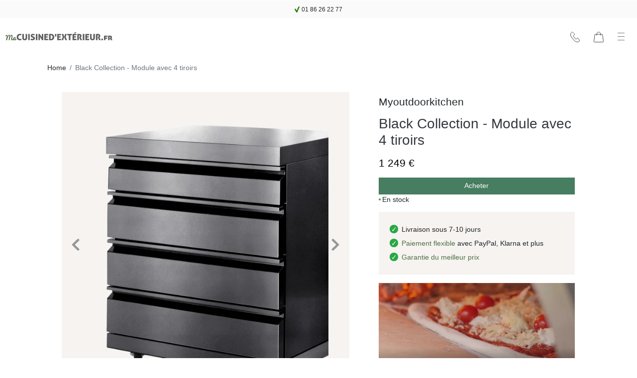

--- FILE ---
content_type: text/html; charset=utf-8
request_url: https://www.macuisinedexterieur.fr/product/black-collection-module-avec-4-tiroirs-10995
body_size: 23188
content:
<!DOCTYPE html><html lang="fr" prefix="og: http://ogp.me/ns#"><head><base href="https://www.macuisinedexterieur.fr"><style type="text/css">svg:not(:root).svg-inline--fa {
  overflow: visible;
}

.svg-inline--fa {
  display: inline-block;
  font-size: inherit;
  height: 1em;
  overflow: visible;
  vertical-align: -0.125em;
}
.svg-inline--fa.fa-lg {
  vertical-align: -0.225em;
}
.svg-inline--fa.fa-w-1 {
  width: 0.0625em;
}
.svg-inline--fa.fa-w-2 {
  width: 0.125em;
}
.svg-inline--fa.fa-w-3 {
  width: 0.1875em;
}
.svg-inline--fa.fa-w-4 {
  width: 0.25em;
}
.svg-inline--fa.fa-w-5 {
  width: 0.3125em;
}
.svg-inline--fa.fa-w-6 {
  width: 0.375em;
}
.svg-inline--fa.fa-w-7 {
  width: 0.4375em;
}
.svg-inline--fa.fa-w-8 {
  width: 0.5em;
}
.svg-inline--fa.fa-w-9 {
  width: 0.5625em;
}
.svg-inline--fa.fa-w-10 {
  width: 0.625em;
}
.svg-inline--fa.fa-w-11 {
  width: 0.6875em;
}
.svg-inline--fa.fa-w-12 {
  width: 0.75em;
}
.svg-inline--fa.fa-w-13 {
  width: 0.8125em;
}
.svg-inline--fa.fa-w-14 {
  width: 0.875em;
}
.svg-inline--fa.fa-w-15 {
  width: 0.9375em;
}
.svg-inline--fa.fa-w-16 {
  width: 1em;
}
.svg-inline--fa.fa-w-17 {
  width: 1.0625em;
}
.svg-inline--fa.fa-w-18 {
  width: 1.125em;
}
.svg-inline--fa.fa-w-19 {
  width: 1.1875em;
}
.svg-inline--fa.fa-w-20 {
  width: 1.25em;
}
.svg-inline--fa.fa-pull-left {
  margin-right: 0.3em;
  width: auto;
}
.svg-inline--fa.fa-pull-right {
  margin-left: 0.3em;
  width: auto;
}
.svg-inline--fa.fa-border {
  height: 1.5em;
}
.svg-inline--fa.fa-li {
  width: 2em;
}
.svg-inline--fa.fa-fw {
  width: 1.25em;
}

.fa-layers svg.svg-inline--fa {
  bottom: 0;
  left: 0;
  margin: auto;
  position: absolute;
  right: 0;
  top: 0;
}

.fa-layers {
  display: inline-block;
  height: 1em;
  position: relative;
  text-align: center;
  vertical-align: -0.125em;
  width: 1em;
}
.fa-layers svg.svg-inline--fa {
  -webkit-transform-origin: center center;
          transform-origin: center center;
}

.fa-layers-counter, .fa-layers-text {
  display: inline-block;
  position: absolute;
  text-align: center;
}

.fa-layers-text {
  left: 50%;
  top: 50%;
  -webkit-transform: translate(-50%, -50%);
          transform: translate(-50%, -50%);
  -webkit-transform-origin: center center;
          transform-origin: center center;
}

.fa-layers-counter {
  background-color: #ff253a;
  border-radius: 1em;
  -webkit-box-sizing: border-box;
          box-sizing: border-box;
  color: #fff;
  height: 1.5em;
  line-height: 1;
  max-width: 5em;
  min-width: 1.5em;
  overflow: hidden;
  padding: 0.25em;
  right: 0;
  text-overflow: ellipsis;
  top: 0;
  -webkit-transform: scale(0.25);
          transform: scale(0.25);
  -webkit-transform-origin: top right;
          transform-origin: top right;
}

.fa-layers-bottom-right {
  bottom: 0;
  right: 0;
  top: auto;
  -webkit-transform: scale(0.25);
          transform: scale(0.25);
  -webkit-transform-origin: bottom right;
          transform-origin: bottom right;
}

.fa-layers-bottom-left {
  bottom: 0;
  left: 0;
  right: auto;
  top: auto;
  -webkit-transform: scale(0.25);
          transform: scale(0.25);
  -webkit-transform-origin: bottom left;
          transform-origin: bottom left;
}

.fa-layers-top-right {
  right: 0;
  top: 0;
  -webkit-transform: scale(0.25);
          transform: scale(0.25);
  -webkit-transform-origin: top right;
          transform-origin: top right;
}

.fa-layers-top-left {
  left: 0;
  right: auto;
  top: 0;
  -webkit-transform: scale(0.25);
          transform: scale(0.25);
  -webkit-transform-origin: top left;
          transform-origin: top left;
}

.fa-lg {
  font-size: 1.3333333333em;
  line-height: 0.75em;
  vertical-align: -0.0667em;
}

.fa-xs {
  font-size: 0.75em;
}

.fa-sm {
  font-size: 0.875em;
}

.fa-1x {
  font-size: 1em;
}

.fa-2x {
  font-size: 2em;
}

.fa-3x {
  font-size: 3em;
}

.fa-4x {
  font-size: 4em;
}

.fa-5x {
  font-size: 5em;
}

.fa-6x {
  font-size: 6em;
}

.fa-7x {
  font-size: 7em;
}

.fa-8x {
  font-size: 8em;
}

.fa-9x {
  font-size: 9em;
}

.fa-10x {
  font-size: 10em;
}

.fa-fw {
  text-align: center;
  width: 1.25em;
}

.fa-ul {
  list-style-type: none;
  margin-left: 2.5em;
  padding-left: 0;
}
.fa-ul > li {
  position: relative;
}

.fa-li {
  left: -2em;
  position: absolute;
  text-align: center;
  width: 2em;
  line-height: inherit;
}

.fa-border {
  border: solid 0.08em #eee;
  border-radius: 0.1em;
  padding: 0.2em 0.25em 0.15em;
}

.fa-pull-left {
  float: left;
}

.fa-pull-right {
  float: right;
}

.fa.fa-pull-left,
.fas.fa-pull-left,
.far.fa-pull-left,
.fal.fa-pull-left,
.fab.fa-pull-left {
  margin-right: 0.3em;
}
.fa.fa-pull-right,
.fas.fa-pull-right,
.far.fa-pull-right,
.fal.fa-pull-right,
.fab.fa-pull-right {
  margin-left: 0.3em;
}

.fa-spin {
  -webkit-animation: fa-spin 2s infinite linear;
          animation: fa-spin 2s infinite linear;
}

.fa-pulse {
  -webkit-animation: fa-spin 1s infinite steps(8);
          animation: fa-spin 1s infinite steps(8);
}

@-webkit-keyframes fa-spin {
  0% {
    -webkit-transform: rotate(0deg);
            transform: rotate(0deg);
  }
  100% {
    -webkit-transform: rotate(360deg);
            transform: rotate(360deg);
  }
}

@keyframes fa-spin {
  0% {
    -webkit-transform: rotate(0deg);
            transform: rotate(0deg);
  }
  100% {
    -webkit-transform: rotate(360deg);
            transform: rotate(360deg);
  }
}
.fa-rotate-90 {
  -ms-filter: "progid:DXImageTransform.Microsoft.BasicImage(rotation=1)";
  -webkit-transform: rotate(90deg);
          transform: rotate(90deg);
}

.fa-rotate-180 {
  -ms-filter: "progid:DXImageTransform.Microsoft.BasicImage(rotation=2)";
  -webkit-transform: rotate(180deg);
          transform: rotate(180deg);
}

.fa-rotate-270 {
  -ms-filter: "progid:DXImageTransform.Microsoft.BasicImage(rotation=3)";
  -webkit-transform: rotate(270deg);
          transform: rotate(270deg);
}

.fa-flip-horizontal {
  -ms-filter: "progid:DXImageTransform.Microsoft.BasicImage(rotation=0, mirror=1)";
  -webkit-transform: scale(-1, 1);
          transform: scale(-1, 1);
}

.fa-flip-vertical {
  -ms-filter: "progid:DXImageTransform.Microsoft.BasicImage(rotation=2, mirror=1)";
  -webkit-transform: scale(1, -1);
          transform: scale(1, -1);
}

.fa-flip-both, .fa-flip-horizontal.fa-flip-vertical {
  -ms-filter: "progid:DXImageTransform.Microsoft.BasicImage(rotation=2, mirror=1)";
  -webkit-transform: scale(-1, -1);
          transform: scale(-1, -1);
}

:root .fa-rotate-90,
:root .fa-rotate-180,
:root .fa-rotate-270,
:root .fa-flip-horizontal,
:root .fa-flip-vertical,
:root .fa-flip-both {
  -webkit-filter: none;
          filter: none;
}

.fa-stack {
  display: inline-block;
  height: 2em;
  position: relative;
  width: 2.5em;
}

.fa-stack-1x,
.fa-stack-2x {
  bottom: 0;
  left: 0;
  margin: auto;
  position: absolute;
  right: 0;
  top: 0;
}

.svg-inline--fa.fa-stack-1x {
  height: 1em;
  width: 1.25em;
}
.svg-inline--fa.fa-stack-2x {
  height: 2em;
  width: 2.5em;
}

.fa-inverse {
  color: #fff;
}

.sr-only {
  border: 0;
  clip: rect(0, 0, 0, 0);
  height: 1px;
  margin: -1px;
  overflow: hidden;
  padding: 0;
  position: absolute;
  width: 1px;
}

.sr-only-focusable:active, .sr-only-focusable:focus {
  clip: auto;
  height: auto;
  margin: 0;
  overflow: visible;
  position: static;
  width: auto;
}

.svg-inline--fa .fa-primary {
  fill: var(--fa-primary-color, currentColor);
  opacity: 1;
  opacity: var(--fa-primary-opacity, 1);
}

.svg-inline--fa .fa-secondary {
  fill: var(--fa-secondary-color, currentColor);
  opacity: 0.4;
  opacity: var(--fa-secondary-opacity, 0.4);
}

.svg-inline--fa.fa-swap-opacity .fa-primary {
  opacity: 0.4;
  opacity: var(--fa-secondary-opacity, 0.4);
}

.svg-inline--fa.fa-swap-opacity .fa-secondary {
  opacity: 1;
  opacity: var(--fa-primary-opacity, 1);
}

.svg-inline--fa mask .fa-primary,
.svg-inline--fa mask .fa-secondary {
  fill: black;
}

.fad.fa-inverse {
  color: #fff;
}</style><link href="/static/css/site.2d50314b.chunk.css" rel="preload" as="style"><link href="https://res.cloudinary.com/lsbolagen/images/q_auto,dpr_auto,c_fit/imagestore/104/title/macuisinedexterieur-fr.svg" rel="prefetch" as="image/svg+xml"><meta charset="utf-8"><meta name="viewport" content="width=device-width,initial-scale=1,shrink-to-fit=no"><meta name="theme-color" content="#000000"><meta name="color-scheme" content="light"><meta http-equiv="X-UA-Compatible" content="IE=edge"><meta http-equiv="Cache-control" content="public"><meta http-equiv="Cache-control" content="max-age=2592000"><link rel="preconnect" href="https://fonts.googleapis.com"><link rel="preconnect" href="https://fonts.gstatic.com" crossorigin=""><link href="https://fonts.googleapis.com/css2?family=Source+Sans+3:ital,wght@0,200..900;1,200..900&amp;display=swap" rel="stylesheet" fetchpriority="low"><meta http-equiv="content-language" content="fr-fr"><meta name="author" content="Lindström &amp; Sondén AB"><meta name="version" content="2.5.47"><meta name="date" content="2026-01-14T08:14:38.195Z"><meta name="git-branch" content="master"><meta name="git-version" content="v0.3.0-334-gd0bbaee3"><link rel="preconnect" href="https://res.cloudinary.com" crossorigin=""><link rel="dns-prefetch" href="https://res.cloudinary.com"><link rel="preconnect" href="https://graphql.lsbolagen.se" crossorigin=""><link rel="dns-prefetch" href="https://graphql.lsbolagen.se"><title>Black Collection - Module avec 4 tiroirs</title><meta name="author" content="Lindström &amp; Sondén AB" data-rh="true"><link rel="apple-touch-icon" sizes="180x180" href="https://res.cloudinary.com/lsbolagen/image/upload/if_iw_gt_1424,w_1424,q_auto,dpr_auto,c_fit/v1768381200/imagestore/104/icons/apple-touch-icon.png"><link rel="shortcut icon" type="image/x-icon" sizes="48x48" href="https://res.cloudinary.com/lsbolagen/image/upload/q_auto,dpr_auto,c_fit/v1768381200/imagestore/104/icons/favicon.svg"><link rel="icon" type="image/png" sizes="32x32" href="https://res.cloudinary.com/lsbolagen/image/upload/if_iw_gt_1424,w_1424,q_auto,dpr_auto,c_fit/v1768381200/imagestore/104/icons/favicon-32x32.png"><link rel="icon" type="image/png" sizes="16x16" href="https://res.cloudinary.com/lsbolagen/image/upload/if_iw_gt_1424,w_1424,q_auto,dpr_auto,c_fit/v1768381200/imagestore/104/icons/favicon-16x16.png"><link rel="icon" type="image/png" sizes="192x192" href="https://res.cloudinary.com/lsbolagen/image/upload/if_iw_gt_1424,w_1424,q_auto,dpr_auto,c_fit/v1768381200/imagestore/104/icons/android-chrome-192x192.png"><link rel="icon" type="image/png" sizes="512x512" href="https://res.cloudinary.com/lsbolagen/image/upload/if_iw_gt_1424,w_1424,q_auto,dpr_auto,c_fit/v1768381200/imagestore/104/icons/android-chrome-512x512.png"><link rel="mask-icon" color="#5bbad5" href="https://res.cloudinary.com/lsbolagen/image/upload/q_auto,dpr_auto,c_fit/v1768381200/imagestore/104/icons/safari-pinned-tab.svg"><meta name="msapplication-TileColor" content="#da532c"><meta name="msapplication-TileImage" content="https://res.cloudinary.com/lsbolagen/image/upload/if_iw_gt_1424,w_1424,q_auto,dpr_auto,c_fit/v1768381200/imagestore/104/icons/mstile-144x144.png"><meta name="theme-color" content="#ffffff"><script defer="defer">var allowReactDevToolsOnProduction=!1,isDevelopment="undefined"!=typeof process&&(!process.env.NODE_ENV||"development"===process.env.NODE_ENV);(allowReactDevToolsOnProduction||isDevelopment)&&window.__REACT_DEVTOOLS_GLOBAL_HOOK__&&(window.__REACT_DEVTOOLS_GLOBAL_HOOK__.inject=function(){})</script><script id="browser-detect">window.BrowserDetect=function(){var e=function(e,i,o){this.name=e,this.version=i,this.os=o},i=function(e){this.version=e,this.name="node",this.os=process.platform},o=function(){this.bot=!0,this.name="bot",this.version=null,this.os=null},r=/ssr-preview|curl|request|trackable|wget|wordpress|bingpreview|screaming frog|alexa|bot|crawl(er|ing)|facebookexternalhit|feedburner|google web preview|chrome-lighthouse|nagios|postrank|pingdom|slurp|spider|yahoo!|yandex/,n=[["aol",/AOLShield\/([0-9\._]+)/],["edge",/Edge\/([0-9\._]+)/],["edge-ios",/EdgiOS\/([0-9\._]+)/],["yandexbrowser",/YaBrowser\/([0-9\._]+)/],["vivaldi",/Vivaldi\/([0-9\.]+)/],["kakaotalk",/KAKAOTALK\s([0-9\.]+)/],["samsung",/SamsungBrowser\/([0-9\.]+)/],["silk",/\bSilk\/([0-9._-]+)\b/],["miui",/MiuiBrowser\/([0-9\.]+)$/],["beaker",/BeakerBrowser\/([0-9\.]+)/],["edge-chromium",/EdgA?\/([0-9\.]+)/],["chromium-webview",/(?!Chrom.*OPR)wv\).*Chrom(?:e|ium)\/([0-9\.]+)(:?\s|$)/],["chrome",/(?!Chrom.*OPR)Chrom(?:e|ium)\/([0-9\.]+)(:?\s|$)/],["phantomjs",/PhantomJS\/([0-9\.]+)(:?\s|$)/],["crios",/CriOS\/([0-9\.]+)(:?\s|$)/],["firefox",/Firefox\/([0-9\.]+)(?:\s|$)/],["fxios",/FxiOS\/([0-9\.]+)/],["opera-mini",/Opera Mini.*Version\/([0-9\.]+)/],["opera",/Opera\/([0-9\.]+)(?:\s|$)/],["opera",/OPR\/([0-9\.]+)(:?\s|$)/],["ie",/Trident\/7\.0.*rv\:([0-9\.]+).*\).*Gecko$/],["ie",/MSIE\s([0-9\.]+);.*Trident\/[4-7].0/],["ie",/MSIE\s(7\.0)/],["bb10",/BB10;\sTouch.*Version\/([0-9\.]+)/],["android",/Android\s([0-9\.]+)/],["ios",/Version\/([0-9\._]+).*Mobile.*Safari.*/],["safari",/Version\/([0-9\._]+).*Safari/],["facebook",/FBAV\/([0-9\.]+)/],["instagram",/Instagram\s([0-9\.]+)/],["ios-webview",/AppleWebKit\/([0-9\.]+).*Mobile/],["ios-webview",/AppleWebKit\/([0-9\.]+).*Gecko\)$/],["curl",/^curl\/([0-9\.]+)$/],["searchbot",r]],s=[["iOS",/iP(hone|od|ad)/],["Android OS",/Android/],["BlackBerry OS",/BlackBerry|BB10/],["Windows Mobile",/IEMobile/],["Amazon OS",/Kindle/],["Windows 3.11",/Win16/],["Windows 95",/(Windows 95)|(Win95)|(Windows_95)/],["Windows 98",/(Windows 98)|(Win98)/],["Windows 2000",/(Windows NT 5.0)|(Windows 2000)/],["Windows XP",/(Windows NT 5.1)|(Windows XP)/],["Windows Server 2003",/(Windows NT 5.2)/],["Windows Vista",/(Windows NT 6.0)/],["Windows 7",/(Windows NT 6.1)/],["Windows 8",/(Windows NT 6.2)/],["Windows 8.1",/(Windows NT 6.3)/],["Windows 10",/(Windows NT 10.0)/],["Windows ME",/Windows ME/],["Open BSD",/OpenBSD/],["Sun OS",/SunOS/],["Chrome OS",/CrOS/],["Linux",/(Linux)|(X11)/],["Mac OS",/(Mac_PowerPC)|(Macintosh)/],["QNX",/QNX/],["BeOS",/BeOS/],["OS/2",/OS\/2/],["Search Bot",/(nuhk)|(curl)|(Googlebot)|(Yammybot)|(Openbot)|(Slurp)|(MSNBot)|(Ask Jeeves\/Teoma)|(ia_archiver)/]];return{detect:function(){return"undefined"!=typeof navigator?function(i){var t=!1;if(""!==i)for(var a=0;a<n.length;a+=1){var d=n[a],u=d[0],w=new RegExp(d[1].source,"i").exec(i);if((t=!!w&&[u,w])&&"searchbot"!==t[0]&&!new RegExp(r.source,"i").test(i))break}if(!t)return null;var c=t[0],l=t[1];if("searchbot"===c)return new o;var h=l[1]&&l[1].split(/[._]/).slice(0,3);h?h.length<3&&(h=h.concat(function(e){for(var i=[],o=0;o<e;o++)i.push("0");return i}(3-h.length))):h=[];return new e(c,h.join("."),function(e){for(var i=0,o=s.length;i<o;i++){var r=s[i],n=r[0];if(r[1].test(e))return n}return null}(i))}(navigator.userAgent):"undefined"!=typeof process&&process.version?new i(process.version.slice(1)):null},isBot:function(){if("undefined"==typeof navigator)return!1;var e=navigator.userAgent;return new RegExp(r.source,"i").test(e)}}}</script><script defer="defer">function getBrowserMajorVersion(e){var r=(e.version||"").split(".");return r.length?parseInt(r[0]):0}function getBrowserMinorVersion(e){var r=(e.version||"").split(".");return r.length>1?parseInt(r[1]):0}function detectUnsupportedBrowser(e){e=e||!1;var r=BrowserDetect().detect();if(r){var o=getBrowserMajorVersion(r),n=getBrowserMinorVersion(r),s={ie:{major:12,name:"Internet Explorer",default:"ie12",unsafe:11},chrome:{major:71,name:"Chrome",unsafe:70},firefox:{major:69,name:"Firefox",unsafe:68},edge:{major:80,type:"edge15",unsafe:18},ios:{major:13,minor:1,name:"iOS",unsafe:12},safari:{major:12,minor:1,name:"Safari",unsafe:11},bot:{}}[r.name];if(s)return o<s.major||o===s.major&&n<s.minor?s.type||{name:s.name,version:r.version,unsafe:o<=s.unsafe}:s.default||!1;return!new RegExp(["chrome","chromium-webview","edge-chromium","opera","edge","safari","samsung","firefox","android","ios","ios-webview","facebook","instagram"].join("|"),"i").test(r.name)&&r}return{name:"Unknown",version:"browser"}}function mountScript(e,r,o){var n=document.createElement("script");n.async=!0,n.defer=!0,n.src=e,n.onload=function(){return r(e)},n.onerror=o,document.getElementsByTagName("head")[0].appendChild(n)}function loadPolyfill(e,r){console.log("You are running "+("object"==typeof window.unsupportedBrowser?window.unsupportedBrowser.name+" "+window.unsupportedBrowser.version:window.unsupportedBrowser||r)+" which does not support modern features.\nSolution: "+e.join(","));for(var o=function(e){console.log('Polyfill "'+e+'" load success')},n=function(e){console.warn("Polyfill load error. Reason: "+e)},s=0;s<e.length;s++){mountScript(e[s],o,n)}}var polyfillURLs;window.unsupportedBrowser=detectUnsupportedBrowser(!0);var jsdelivr="https://cdn.jsdelivr.net/npm/";if(Array.prototype.flat||loadPolyfill(polyfillURLs=[jsdelivr+"array-flat-polyfill@1.0.1/index.min.js"],"Array.flat-unaware-browser"),window.unsupportedBrowser){var intersectionObserver=jsdelivr+"intersection-observer@0.11.0/intersection-observer.js",abortController=jsdelivr+"abortcontroller-polyfill@1.5.0/dist/umd-polyfill.min.js";polyfillURLs=["https://cdnjs.cloudflare.com/ajax/libs/babel-polyfill/7.12.1/polyfill.min.js",jsdelivr+"whatwg-fetch@3.2.0/dist/fetch.umd.min.js",intersectionObserver,jsdelivr+"closest-polyfill@1.0.0/index.min.js",abortController,jsdelivr+"es6-set-and-map@1.0.5/src/main.min.js"],("edge15"===window.unsupportedBrowser||"ios11"===window.unsupportedBrowser)&&(polyfillURLs=[intersectionObserver,abortController]),loadPolyfill(polyfillURLs)}</script><noscript><link rel="stylesheet" href="/static/css/main.ad7e0572.css"></noscript><script>function $loadcss(u,m,l){(l=document.createElement('link')).rel='stylesheet';l.media='print';l.onload=function(){l.media=m};l.href=u;document.head.appendChild(l)}$loadcss("/static/css/main.ad7e0572.css","all")</script><link rel="stylesheet" media="print" href="/static/css/main.ad7e0572.css"><link rel="stylesheet" type="text/css" href="/static/css/site.2d50314b.chunk.css"><link rel="preconnect" href="https://fonts.gstatic.com" data-rh="true"><link rel="preconnect" href="https://www.google.com" data-rh="true"><link rel="preconnect" href="https://yt3.ggpht.com" data-rh="true"><link rel="preconnect" href="https://i.ytimg.com" data-rh="true"><link rel="dns-prefetch" href="https://fonts.gstatic.com" data-rh="true"><link rel="dns-prefetch" href="https://www.google.com" data-rh="true"><link rel="dns-prefetch" href="https://yt3.ggpht.com" data-rh="true"><link rel="dns-prefetch" href="https://i.ytimg.com" data-rh="true"><link rel="canonical" href="https://www.macuisinedexterieur.fr/product/black-collection-module-avec-4-tiroirs-10995" data-rh="true"><meta name="robots" content="index, follow" data-rh="true"><meta name="generator" content="lorem-ipsum-cms v0.3.0-334-gd0bbaee3" data-rh="true"><meta name="site:pageId" content="product-page" data-rh="true"><meta name="site:pageKey" content="product" data-rh="true"><meta name="site:pageRole" content="navigation" data-rh="true"><link id="id_-1318957893" as="image" href="https://res.cloudinary.com/lsbolagen/images/f_auto,q_auto,dpr_1.0,c_fit,w_270/v1744297834/imagestore/original/26550000/67f7df600a363/black-collection-module-avec-4-tiroirs" media="(min-width: 0px) and (max-width: 767px) and (orientation: portrait)" rel="preload" fetchpriority="high"><link id="id_781852257" as="image" href="https://res.cloudinary.com/lsbolagen/images/f_auto,q_auto,dpr_1.0,c_fit,w_270/v1687158679/imagestore/original/20500000/648ffab8721a7/black-collection-module-avec-4-tiroirs" media="(min-width: 0px) and (max-width: 767px) and (orientation: portrait)" rel="prefetch" fetchpriority="auto"><link id="id_73707653" as="image" href="https://res.cloudinary.com/lsbolagen/images/f_auto,q_auto,dpr_1.0,c_fit,w_270/v1693555064/imagestore/original/21170000/64f09125cb661/black-collection-module-avec-4-tiroirs" media="(min-width: 0px) and (max-width: 767px) and (orientation: portrait)" rel="prefetch" fetchpriority="auto"><meta name="description" content="Module indépendant avec 4 tiroirs. Le module vous offre beaucoup de place pour stocker vos produits secs." data-rh="true"><meta property="og:title" content="Black Collection - Module avec 4 tiroirs" data-rh="true"><meta property="og:description" content="Module indépendant avec 4 tiroirs. Le module vous offre beaucoup de place pour stocker vos produits secs. Le haut du module est parfait pour être utilisé comme surface de travail lors de la cuisson de produits alimentaires ou similaires. Un module utile qui s'intègre parfaitement dans la cuisine extérieure!" data-rh="true"><meta property="og:image" content="https://res.cloudinary.com/lsbolagen/images/if_iw_gt_800,w_800,q_auto,dpr_1.0,c_fit/v1744297834/imagestore/original/26550000/67f7df600a363/black-collection-module-avec-4-tiroirs" data-rh="true"><meta property="og:image" content="https://res.cloudinary.com/lsbolagen/images/if_iw_gt_800,w_800,q_auto,dpr_1.0,c_fit/v1744297834/imagestore/original/20500000/648ffab8721a7/black-collection-module-avec-4-tiroirs" data-rh="true"><meta property="og:image" content="https://res.cloudinary.com/lsbolagen/images/if_iw_gt_800,w_800,q_auto,dpr_1.0,c_fit/v1744297834/imagestore/original/21170000/64f09125cb661/black-collection-module-avec-4-tiroirs" data-rh="true"><meta property="og:image" content="https://res.cloudinary.com/lsbolagen/images/if_iw_gt_800,w_800,q_auto,dpr_1.0,c_fit/v1744297834/imagestore/original/19200000/63f5d2dfa0603/black-collection-module-avec-4-tiroirs" data-rh="true"><meta property="og:image" content="https://res.cloudinary.com/lsbolagen/images/if_iw_gt_800,w_800,q_auto,dpr_1.0,c_fit/v1744297834/imagestore/original/19200000/63f5d2e787cd2/black-collection-module-avec-4-tiroirs" data-rh="true"><meta property="og:site_name" content="Macuisinedexterieur.fr" data-rh="true"><meta property="og:locale" content="fr_FR" data-rh="true"><meta property="og:url" content="https://www.macuisinedexterieur.fr/product/black-collection-module-avec-4-tiroirs-10995" data-rh="true"><meta property="og:type" content="website" data-rh="true"><meta property="twitter:site" content="@username" data-rh="true"><meta property="twitter:card" content="summary" data-rh="true"><script type="application/ld+json" data-rh="true">{"@context":"https://schema.org","@type":"WebPage","breadcrumb":{"@context":"https://schema.org","@type":"BreadcrumbList","itemListElement":[{"@type":"ListItem","name":"cuisine-d-ete","item":"https://www.macuisinedexterieur.fr/product-category/cuisine-d-ete","position":1},{"@type":"ListItem","name":"cuisine-exterieure-noire-pack","item":"https://www.macuisinedexterieur.fr/product-category/cuisine-exterieure-noire-pack","position":2},{"@type":"ListItem","name":"cuisine-exterieure-independante","item":"https://www.macuisinedexterieur.fr/product-category/cuisine-exterieure-independante","position":3},{"@type":"ListItem","name":"cuisine-exterieure-complete","item":"https://www.macuisinedexterieur.fr/product-category/cuisine-exterieure-complete","position":4},{"@type":"ListItem","name":"black-collection-cuisine-exterieure-pack","item":"https://www.macuisinedexterieur.fr/product-category/black-collection-cuisine-exterieure-pack","position":5},{"@type":"ListItem","name":"cuisine-exterieure","item":"https://www.macuisinedexterieur.fr/product-category/cuisine-exterieure","position":6},{"@type":"ListItem","name":"black-friday-cuisine-d-exterieur","item":"https://www.macuisinedexterieur.fr/product-category/black-friday-cuisine-d-exterieur","position":7},{"@type":"ListItem","name":"cuisine-exterieure-modules-myoutdoorkitchen-blackcollection","item":"https://www.macuisinedexterieur.fr/product-category/cuisine-exterieure-modules-myoutdoorkitchen-blackcollection","position":8},{"@type":"ListItem","name":"module-cuisine-exterieure","item":"https://www.macuisinedexterieur.fr/product-category/module-cuisine-exterieure","position":9},{"@type":"ListItem","name":"cuisine-d-exterieur-black-collection","item":"https://www.macuisinedexterieur.fr/product-category/cuisine-d-exterieur-black-collection","position":10},{"@type":"ListItem","name":"Black Collection - Module avec 4 tiroirs","item":null,"position":11}]},"mainEntity":{"@context":"http://schema.org/","@type":"Product","name":"Black Collection - Module avec 4 tiroirs","description":"Module indépendant avec 4 tiroirs. Le module vous offre beaucoup de place pour stocker vos produits secs. Le haut du module est parfait pour être utilisé comme surface de travail lors de la cuisson de produits alimentaires ou similaires. Un module utile qui s'intègre parfaitement dans la cuisine extérieure!","productID":"10995","sku":"10995","gtin":"7330066109953","mpn":"-DM10995BLACK","brand":{"@type":"Brand","name":"Myoutdoorkitchen"},"offers":{"@type":"Offer","url":"https://www.macuisinedexterieur.fr/product/black-collection-module-avec-4-tiroirs-10995","priceCurrency":"EUR","priceValidUntil":"2026-02-18T17:50:08.284Z","category":"cuisine-d-ete>cuisine-exterieure-noire-pack>cuisine-exterieure-independante>cuisine-exterieure-complete>black-collection-cuisine-exterieure-pack>cuisine-exterieure>black-friday-cuisine-d-exterieur>cuisine-exterieure-modules-myoutdoorkitchen-blackcollection>module-cuisine-exterieure>cuisine-d-exterieur-black-collection","itemCondition":"https://schema.org/NewCondition","availability":"https://schema.org/InStock","availabilityStarts":null,"availabilityEnds":null,"price":1249},"image":[{"@type":"ImageObject","caption":"Black Collection - Module avec 4 tiroirs","contentUrl":"https://res.cloudinary.com/lsbolagen/images/f_auto,q_auto,dpr_1.0,c_fit,w_230/v1744297834/imagestore/original/26550000/67f7df600a363/black-collection-module-avec-4-tiroirs"},{"@type":"ImageObject","caption":"Black Collection - Module avec 4 tiroirs","contentUrl":"https://res.cloudinary.com/lsbolagen/images/f_auto,q_auto,dpr_1.0,c_fit,w_390/v1744297834/imagestore/original/26550000/67f7df600a363/black-collection-module-avec-4-tiroirs"},{"@type":"ImageObject","caption":"Black Collection - Module avec 4 tiroirs","contentUrl":"https://res.cloudinary.com/lsbolagen/images/f_auto,q_auto,dpr_1.0,c_fit,w_570/v1744297834/imagestore/original/26550000/67f7df600a363/black-collection-module-avec-4-tiroirs"},{"@type":"ImageObject","caption":"Black Collection - Module avec 4 tiroirs","contentUrl":"https://res.cloudinary.com/lsbolagen/images/f_auto,q_auto,dpr_1.0,c_fit,w_810/v1744297834/imagestore/original/26550000/67f7df600a363/black-collection-module-avec-4-tiroirs"},{"@type":"ImageObject","caption":"Black Collection - Module avec 4 tiroirs","contentUrl":"https://res.cloudinary.com/lsbolagen/images/f_auto,q_auto,dpr_1.0,c_fit,w_990/v1744297834/imagestore/original/26550000/67f7df600a363/black-collection-module-avec-4-tiroirs","representativeOfPage":true},{"@type":"ImageObject","caption":"Black Collection - Module avec 4 tiroirs","contentUrl":"https://res.cloudinary.com/lsbolagen/images/if_iw_gt_800,w_800,q_auto,dpr_1.0,c_fit/v1744297834/imagestore/original/26550000/67f7df600a363/black-collection-module-avec-4-tiroirs"}],"shippingDetails":{"@type":"OfferShippingDetails","shippingRate":{"@type":"MonetaryAmount","value":29,"minValue":null,"maxValue":null,"currency":"EUR"}}}}</script></head><body><noscript><p style="text-align:center">You need to enable JavaScript to run this app.<br/>Do you have an AdBlock plugin that blocks this site?</p></noscript><script>var ROOT_ID="root",COOKIE_ROOT_ID="cookie-root";function getSessionVar(e,r){try{return window.sessionStorage.getItem(e)||r}catch(e){return console.error(e),r}}function setSessionVar(e,r){try{window.sessionStorage.setItem(e,r)}catch(e){console.error(e)}}function renderDOMElement(e,r,o,t,n){n=n||!1;var s=document.createElement(e);for(var a in s.id=r,o)Object.prototype.hasOwnProperty.call(o,a)&&(s.style[a]=o[a]);for(var a in t)Object.prototype.hasOwnProperty.call(t,a)&&s.setAttribute("className"===a?"class":a,t[a]);n&&(s.innerHTML=n);var i=document.body;return i.style.minHeight="100vh",i.appendChild(s),s}function renderPageLoading(e,r){setTimeout((function(){if("loading"===document.readyState||!0===window.LOADING_TEST){var e=renderDOMElement("div","pageLoader",{"background-color":"#ffffe0"||"#ffffe0",position:"fixed",border:"1px solid #CCCCCC",borderRadius:".5rem","box-shadow":"0 0.125rem 0.25rem rgba(0,0,0,.2)",padding:"1rem","text-align":"center",top:"50%",left:"50%",transform:"translate(-50%,-50%)"},{className:"indeterminate-progress-bar"},"<div class='progress-bar-wrapper'><div class='progress-bar-value'></div></div><div><span>"+("Please wait, loading..."||"Please wait, loading")+"<br/>"+("It might take a little while on a slow connection :("||"It might take a little while on a slow connection :(")+"</span></div>");"function"==typeof r&&r(e)}}),e||1e3)}function xhrRequest(e){void 0===e.async||e.async;var r=e.method||"GET",o=e.headers||{},t=e.data,n=e.onSuccess||function(){},s=e.onError||function(){},a=e.xhr;if(a||(window.XMLHttpRequest?a=new XMLHttpRequest:window.ActiveXObject&&(a=new ActiveXObject("Microsoft.XMLHTTP"))),a){for(key in a.onreadystatechange=function(){try{4===a.readyState&&(200===a.status?n(a.responseText,a):s(null,a))}catch(e){s(e,a)}},a.open(r,"https://graphql.lsbolagen.se/site-104/graphql",!0),o)Object.prototype.hasOwnProperty.call(o,key)&&a.setRequestHeader(key,o[key]);a.send(t)}}function reportUnsupportedBrowser(e){var r=function(e,r){console.error(e)},o={"Content-Type":"application/json",Accept:"application/json"},t=JSON.stringify({query:"mutation LoginAnonymous($siteId: ID!) {loginAnonymous(siteId: $siteId) {token}}",variables:{siteId:104}}),n=JSON.stringify({query:"mutation ReportUnsupportedBrowser($siteId: ID!, $browser: String, $ua: String) {reportUnsupportedBrowser(siteId: $siteId, browser: $browser, ua:$ua)}",variables:{siteId:104,browser:JSON.stringify(e),ua:window.navigator.userAgent}});xhrRequest({method:"POST",headers:Object.assign(o,{Authorization:"Basic"}),data:t,onSuccess:function(e,t){try{var s=JSON.parse(e);xhrRequest({xhr:t,method:"POST",headers:Object.assign(o,{Authorization:"Bearer "+s.data.loginAnonymous.token}),data:n,onSuccess:function(e,o){try{JSON.parse(e).data.reportUnsupportedBrowser}catch(e){r(e)}},onError:r})}catch(e){r(e)}},onError:r})}function renderAppRoot(e,r,o){const t=document.getElementById(e);t&&(o&&Object.keys(o).forEach(e=>{t.style[e]=o[e]}),t.style.display=r?"block":"none")}function renderUnsupportedBrowser(e,r){var o=function(r){var o=function(e){e.setAttribute("class",e.getAttribute("class").replace(/\bd-none\b/,""))},t=document.getElementById(ROOT_ID),n=document.getElementById(COOKIE_ROOT_ID);r&&r.parentNode.removeChild(r),o(t),o(n),reportUnsupportedBrowser(e)},t="Use this one at your own risk!",n="If you think you're seeing this message in error, email us at %email% and let us know your browser and version.",s="Dismiss & Try Anyway",a="PjAuNSUsbm90IGRlYWQsbm90IG9wX21pbmkgYWxsLHNhZmFyaSA-PSAxMw",i='<div class="modal-dialog" role="document"><div class="modal-content"><div class="modal-header"><h2 class="modal-title">'+("Unsupported Browser"||"Unsupported Browser")+'</h2></div><div class="modal-body"><p>'+('This website probably won\'t work great in %browser-name% %browser-version%. We generally <a href="%browser-list-query%">only support the recent version of major browsers</a> like Chrome, Firefox, Safari, Opera and Edge.'||'This website probably won\'t work great in %browser-name% %browser-version%. We generally <a href="%browser-list-query%">only support the recent version of major browsers</a> like Chrome, Firefox, Safari, Opera and Edge.').replace("%browser-name%",("string"==typeof e?e:e.name)||"unknown").replace("%browser-version%",e.version||"browser").replace("%browser-list-query%","https://browserslist.dev"+(a?"/?q="+a:""))+"</br>"+(t||"Use this one at your own risk!")+"</p><p>"+(n||"If you think you're seeing this message in error, email us at %email% and let us know your browser and version.").replace("%email%",'<a href="mailto:'+r+'">'+r+"</a>",r)+'</p></div><div class="modal-footer"><button type="button" class="btn btn-primary">'+(s||"Dismiss & Try Anyway")+"</button></div></div></div>",d=getSessionVar("unsupportedBrowserAck");if(!d){var l=renderDOMElement("div","unsupportedBrowserModalDialog",{display:"none"},{className:"modal alt-modal d-block",role:"dialog"},i);l.querySelector(".modal-footer > button").onclick=function(){o(l)}}renderAppRoot(COOKIE_ROOT_ID,!1,{}),renderAppRoot(ROOT_ID,!1),d&&o()}var displayUnsupportedBrowser=window.unsupportedBrowser&&window.unsupportedBrowser.unsafe;if(displayUnsupportedBrowser)window.requestAnimationFrame=window.requestAnimationFrame||function(){},renderUnsupportedBrowser(window.unsupportedBrowser,"teknik-internt@lsbolagen.se");else{var cleanUp=e=>{if(e)var r=setInterval(()=>{try{var o=document.getElementById(ROOT_ID);o&&o.childElementCount&&document.body.removeChild(e)}catch(e){console.error(e)}finally{clearInterval(r)}},500)};renderPageLoading(2e3,cleanUp),renderAppRoot(COOKIE_ROOT_ID,!1,{}),renderAppRoot(ROOT_ID,!0)}</script><script>const originalFetch=window.fetch;window.fetch=function(e,t){var n=0;return new Promise((function(i,r){!function o(){n++,originalFetch.apply(window,arguments).then((function(s){if(503===s.status){if(n>3)return void r(new Error(s.statusText||"Max retries exceeded for "+e));var f=s.headers.get("Retry-After"),c=3e4;if(f)if(/^\d+$/.test(f))c=1e3*parseInt(f,10);else c=new Date(f)-Date.now(),(isNaN(c)||c<0)&&(c=3e4);setTimeout((function(){o(e,t)}),c)}else i(s)})).catch((function(i){n>=3?r(new Error("(3x) "+i.message)):setTimeout((function(){o(e,t)}),3e4)}))}(e,t)}))},window.fetch.supportsRetryAfter=!0</script><div class="ad-banner" id="5a9cc27c" style="height:1px;width:1px;background-color:transparent"></div><div id="root" style="margin-left:auto;margin-right:auto;display:block" class="site-ribbon"><div id="notification-bar-root" class="d-none"></div><div class="macuisinedexterieur-fr lorem-ipsum-cms marquee-widget justify-content-center overflow-hidden"><div class="macuisinedexterieur-fr lorem-ipsum-cms marquee-widget-scrollable bottom-top" style="height: 1.5rem;"><div class="macuisinedexterieur-fr lorem-ipsum-cms marquee-widget-scrollable-item active"><a class="macuisinedexterieur-fr lorem-ipsum-cms router-link px-0 d-inline" title="01 86 26 22 77" href="/contact" aria-label="01 86 26 22 77"><svg xmlns="http://www.w3.org/2000/svg" version="1.1" viewBox="0 0 130 158" preserveAspectRatio="xMinYMin meet" width="auto" height="1em" display="inline-block" color="#317e0d" title="01 86 26 22 77" style="fill: none; stroke: currentcolor; stroke-width: 32px; stroke-linecap: round; stroke-miterlimit: 10; width: auto;"><title>01 86 26 22 77</title><g><line x1="16" y1="74.67" x2="54.43" y2="142.19"></line><line x1="57.25" y1="140.78" x2="113.57" y2="16"></line></g></svg><span class="ml-1">01 86 26 22 77</span></a></div><div class="macuisinedexterieur-fr lorem-ipsum-cms marquee-widget-scrollable-item inactive"><a class="macuisinedexterieur-fr lorem-ipsum-cms router-link px-0 d-inline" title="info@macuisinedexterieur.fr" href="/contact" aria-label="info@macuisinedexterieur.fr"><svg xmlns="http://www.w3.org/2000/svg" version="1.1" viewBox="0 0 130 158" preserveAspectRatio="xMinYMin meet" width="auto" height="1em" display="inline-block" color="#317e0d" title="info@macuisinedexterieur.fr" style="fill: none; stroke: currentcolor; stroke-width: 32px; stroke-linecap: round; stroke-miterlimit: 10; width: auto;"><title>info@macuisinedexterieur.fr</title><g><line x1="16" y1="74.67" x2="54.43" y2="142.19"></line><line x1="57.25" y1="140.78" x2="113.57" y2="16"></line></g></svg><span class="ml-1">info@macuisinedexterieur.fr</span></a></div><div class="macuisinedexterieur-fr lorem-ipsum-cms marquee-widget-scrollable-item inactive"><a class="macuisinedexterieur-fr lorem-ipsum-cms router-link px-0 d-inline" title="Conception 3D" href="/product/http-error-404" aria-label="Conception 3D"><svg xmlns="http://www.w3.org/2000/svg" version="1.1" viewBox="0 0 130 158" preserveAspectRatio="xMinYMin meet" width="auto" height="1em" display="inline-block" color="#317e0d" title="Conception 3D" style="fill: none; stroke: currentcolor; stroke-width: 32px; stroke-linecap: round; stroke-miterlimit: 10; width: auto;"><title>Conception 3D</title><g><line x1="16" y1="74.67" x2="54.43" y2="142.19"></line><line x1="57.25" y1="140.78" x2="113.57" y2="16"></line></g></svg><span class="ml-1">Conception 3D</span></a></div><div class="macuisinedexterieur-fr lorem-ipsum-cms marquee-widget-scrollable-item inactive"><a aria-current="page" class="macuisinedexterieur-fr lorem-ipsum-cms router-link px-0 d-inline disabled" title="Grand stock" href="/" aria-label="Grand stock"><svg xmlns="http://www.w3.org/2000/svg" version="1.1" viewBox="0 0 130 158" preserveAspectRatio="xMinYMin meet" width="auto" height="1em" display="inline-block" color="#317e0d" title="Grand stock" style="fill: none; stroke: currentcolor; stroke-width: 32px; stroke-linecap: round; stroke-miterlimit: 10; width: auto;"><title>Grand stock</title><g><line x1="16" y1="74.67" x2="54.43" y2="142.19"></line><line x1="57.25" y1="140.78" x2="113.57" y2="16"></line></g></svg><span class="ml-1">Grand stock</span></a></div></div></div><div class="macuisinedexterieur-fr lorem-ipsum-cms menu-bar-header"><nav class="justify-content-between navbar navbar-expand navbar-light"><div class="mw-50"><a aria-current="page" class="macuisinedexterieur-fr lorem-ipsum-cms router-link w-100 disabled" title="Macuisinedexterieur.fr" href="/" aria-label="Macuisinedexterieur.fr"><div title="Macuisinedexterieur.fr" href="/" class="macuisinedexterieur-fr lorem-ipsum-cms menu-bar-header-brand mobile navbar-brand" style="display: flex; width: 100%; align-items: center; justify-content: start;"><svg id="title_svg__Lager_2" data-name="Lager 2" xmlns="http://www.w3.org/2000/svg" viewBox="0 0 792.41 60.9" title="Macuisinedexterieur.fr" style="width: 100%; height: auto; max-width: 215px;"><defs><style>.title_svg__cls-1{fill:#626161}.title_svg__cls-2{fill:#4c6243}</style></defs><g id="title_svg__Lager_1-2" data-name="Lager 1"><path class="title_svg__cls-2" d="M11.5 58.51c-.06.48-.22.88-.46 1.19-.24.31-.53.55-.87.73-.34.18-.7.3-1.09.37s-.76.11-1.11.11c-.42 0-.83-.05-1.22-.13-.39-.09-.74-.23-1.05-.41-.31-.19-.55-.41-.72-.68-.18-.27-.27-.57-.27-.91 0-.66.03-1.27.1-1.83s.16-1.12.29-1.68c.41-1.89.8-3.64 1.15-5.26s.76-3.14 1.23-4.56.77-2.82.93-4.19c.16-1.37.31-2.74.47-4.11.16-1.37.22-2.8.2-4.28-.03-1.48-.05-3.07-.08-4.77v-.56c0-.23-.02-.44-.07-.64s-.13-.38-.24-.52c-.11-.15-.29-.22-.52-.22-.37 0-.81.13-1.34.4s-1.08.62-1.67 1.08c-.58.45-1.16.98-1.74 1.58-.58.61-1.12 1.25-1.61 1.95-.09.24-.24.41-.44.52-.2.1-.42.16-.67.16-.08 0-.16-.07-.24-.21a3.742 3.742 0 01-.4-1.12c-.05-.22-.07-.42-.07-.59 0-.1.03-.18.1-.24.58-1.9 1.24-3.49 1.97-4.78.73-1.28 1.51-2.31 2.32-3.07.81-.77 1.64-1.31 2.49-1.63.85-.32 1.66-.48 2.43-.48 1 0 1.83.19 2.49.57.66.38 1.19.91 1.57 1.6.39.69.66 1.51.81 2.48.15.97.23 2.04.23 3.22 0 .9-.09 1.96-.26 3.18-.18 1.22-.36 2.5-.56 3.84-.2 1.34-.44 2.68-.74 4-.3 1.32-.6 2.56-.88 3.71a60.9 60.9 0 011.85-6.18 55.56 55.56 0 012.33-5.54c.84-1.72 1.73-3.27 2.68-4.67.95-1.39 1.92-2.59 2.93-3.59 1-1 2.02-1.77 3.05-2.32 1.03-.55 2.05-.82 3.06-.82.74 0 1.43.16 2.05.48.63.32 1.17.82 1.62 1.5.45.68.8 1.53 1.05 2.56s.37 2.26.37 3.68c0 .13-.01.33-.04.6-.02.27-.06.59-.1.94-.04.36-.09.74-.15 1.15-.06.41-.11.82-.16 1.22-.13.97-.27 2.02-.41 3.14l.51-.02c.63-2.39 1.4-4.53 2.32-6.43.92-1.9 1.95-3.52 3.09-4.85 1.14-1.33 2.37-2.35 3.69-3.06 1.32-.71 2.69-1.06 4.1-1.06.98 0 1.84.29 2.6.87.76.58 1.4 1.37 1.91 2.36.51.99.9 2.15 1.18 3.48.27 1.33.41 2.74.41 4.22 0 1.39-.14 2.84-.41 4.35-.27 1.52-.54 3.02-.81 4.52-.27 1.5-.53 2.97-.79 4.42-.26 1.45-.51 2.82-.74 4.12-.23 1.3-.44 2.49-.64 3.59-.19 1.09-.29 1.92-.29 2.48 0 .7.17 1.21.52 1.53.34.32.84.47 1.5.47.37 0 .76-.1 1.17-.3.41-.2.82-.47 1.23-.8.41-.33.82-.71 1.22-1.14.4-.43.79-.87 1.16-1.32.85-1.03 1.7-2.22 2.54-3.56 0 .02.07.19.22.51.11.27.3.74.56 1.4.26.66.62 1.61 1.09 2.85-.81 1.42-1.64 2.62-2.49 3.6-.85.98-1.73 1.79-2.61 2.41-.89.62-1.79 1.07-2.7 1.34-.91.27-1.82.41-2.71.41s-1.72-.15-2.55-.46c-.83-.31-1.57-.76-2.21-1.37-.64-.6-1.16-1.35-1.55-2.25-.39-.89-.58-1.92-.58-3.08 0-.13 0-.26.01-.41 0-.15.02-.29.04-.44.06-1.08.21-2.24.43-3.47l.69-3.84c.24-1.32.48-2.67.72-4.03.25-1.36.49-2.72.73-4.08.24-1.35.48-2.69.71-3.99.23-1.31.35-2.45.35-3.42 0-.73-.02-1.38-.07-1.97-.05-.59-.14-1.09-.29-1.5-.15-.41-.36-.73-.63-.96-.28-.23-.64-.34-1.1-.34-.91 0-1.77.3-2.58.89-.81.59-1.58 1.41-2.3 2.46-.72 1.04-1.4 2.28-2.03 3.71-.63 1.43-1.22 2.98-1.78 4.64-.56 1.66-1.04 3.4-1.43 5.23-.39 1.82-.82 3.7-1.29 5.65-.47 1.95-.83 3.79-1.08 5.53-.25 1.74-.53 3.41-.84 5.02-.11.45-.28.83-.52 1.15-.23.31-.5.57-.8.76-.3.19-.62.33-.96.42-.34.09-.67.13-1.01.13s-.67-.07-1-.19c-.33-.13-.62-.33-.87-.62-.25-.28-.45-.64-.6-1.08-.15-.44-.23-.97-.23-1.6-.31-.42-.37-1.14-.17-2.17.19-1.03.43-2.25.71-3.66.28-1.42.6-2.99.97-4.74.37-1.74.7-3.48 1-5.21.3-1.73.62-3.46.97-5.19.34-1.73.51-3.31.51-4.77 0-1-.03-1.89-.08-2.68-.05-.79-.17-1.46-.35-2.01-.18-.55-.45-.97-.79-1.26-.34-.29-.8-.44-1.37-.44-.47 0-1 .31-1.6.92-.6.61-1.25 1.46-1.94 2.54a41.97 41.97 0 00-2.14 3.81c-.73 1.46-1.47 3.04-2.19 4.73-.73 1.69-1.43 3.46-2.1 5.31-.68 1.85-1.24 3.7-1.7 5.58-.46 1.87-.9 3.7-1.33 5.46-.43 1.77-.83 3.39-1.19 4.89z"></path><path class="title_svg__cls-1" d="M95.42 36.36c0 9.31 3.91 13.96 11.72 13.96 1.4 0 2.73-.13 3.98-.4s2.78-.7 4.58-1.32c1.45 3.16 2.41 6.41 2.9 9.75-1.27.48-2.46.88-3.56 1.19-1.1.31-2.15.54-3.16.69a39.275 39.275 0 01-6.06.43c-3.73 0-7.01-.6-9.85-1.81-2.83-1.21-5.2-2.89-7.11-5.04-1.91-2.15-3.35-4.72-4.31-7.71-.97-2.99-1.45-6.23-1.45-9.75s.5-6.77 1.51-9.78 2.47-5.61 4.38-7.81c1.91-2.2 4.27-3.91 7.08-5.14 2.81-1.23 5.99-1.84 9.55-1.84 2.11 0 4.1.15 5.99.46 1.89.31 4 .92 6.32 1.84-.09 1.8-.42 3.55-.99 5.24-.57 1.69-1.16 3.17-1.78 4.45-.88-.31-1.68-.57-2.4-.79-.72-.22-1.42-.4-2.08-.53s-1.32-.23-1.98-.3-1.36-.1-2.11-.1c-3.56 0-6.31 1.2-8.27 3.59-1.95 2.39-2.93 5.96-2.93 10.7zM142.32 60.66c-3.56 0-6.51-.48-8.86-1.45-2.35-.96-4.21-2.36-5.57-4.18-1.36-1.82-2.32-4.03-2.87-6.62-.55-2.59-.82-5.51-.82-8.76V12.71c1.27-.18 2.37-.3 3.29-.36.92-.07 1.8-.1 2.63-.1.75 0 1.57.03 2.47.1.9.07 1.99.19 3.26.36v25.56c0 2.2.09 4.06.26 5.6s.49 2.79.96 3.75c.46.97 1.11 1.66 1.94 2.08.83.42 1.93.63 3.29.63s2.47-.21 3.33-.63c.86-.42 1.52-1.11 1.98-2.08.46-.96.77-2.22.92-3.75.15-1.54.23-3.4.23-5.6V12.71c1.32-.18 2.43-.3 3.33-.36a31.834 31.834 0 015.04 0c.92.07 2.02.19 3.29.36v26.94c0 3.25-.27 6.17-.82 8.76-.55 2.59-1.5 4.8-2.87 6.62-1.36 1.82-3.22 3.22-5.57 4.18-2.35.97-5.3 1.45-8.86 1.45zM173.93 60.33c-1.62 0-3.58-.2-5.86-.59V12.71c1.19-.18 2.26-.31 3.23-.4.97-.09 1.82-.13 2.57-.13.79 0 1.68.04 2.67.13s2.05.22 3.19.4v47.03c-2.33.39-4.26.59-5.8.59zM206.07 31.02c1.84.75 3.5 1.5 4.97 2.27 1.47.77 2.73 1.69 3.79 2.77 1.05 1.08 1.87 2.37 2.44 3.89.57 1.51.86 3.35.86 5.5 0 2.33-.41 4.42-1.22 6.29s-2.01 3.47-3.59 4.81c-1.58 1.34-3.52 2.37-5.83 3.1-2.31.72-4.95 1.09-7.94 1.09-2.72 0-5.13-.22-7.21-.66-2.09-.44-4.34-1.12-6.75-2.04.17-1.54.48-3.17.92-4.91.44-1.73.97-3.5 1.58-5.3 4.04 1.76 7.55 2.63 10.54 2.63 2.24 0 3.98-.34 5.24-1.02 1.25-.68 1.88-1.85 1.88-3.52 0-.7-.13-1.31-.4-1.81-.26-.5-.62-.93-1.05-1.28-.44-.35-.93-.65-1.48-.89-.55-.24-1.11-.47-1.68-.69l-3.69-1.38c-1.58-.57-3.02-1.25-4.31-2.04-1.3-.79-2.4-1.72-3.33-2.8-.92-1.08-1.64-2.32-2.14-3.72-.51-1.4-.76-3.05-.76-4.94 0-2.33.4-4.39 1.19-6.19.79-1.8 1.9-3.33 3.33-4.58 1.43-1.25 3.15-2.2 5.17-2.83 2.02-.64 4.28-.96 6.78-.96 2.24 0 4.4.22 6.49.66 2.08.44 4.31 1.08 6.69 1.91-.18 1.41-.49 2.95-.96 4.64-.46 1.69-1.04 3.28-1.75 4.78-1.14-.48-2.48-.99-4.02-1.52-1.54-.53-3.45-.79-5.73-.79-.7 0-1.37.07-2.01.2-.64.13-1.21.34-1.71.63-.51.29-.91.68-1.22 1.19-.31.51-.46 1.13-.46 1.88 0 1.27.42 2.22 1.25 2.83.83.62 1.82 1.14 2.96 1.58l3.16 1.25zM230.64 60.33c-1.62 0-3.58-.2-5.86-.59V12.71c1.19-.18 2.26-.31 3.23-.4.97-.09 1.82-.13 2.57-.13.79 0 1.68.04 2.67.13s2.05.22 3.19.4v47.03c-2.33.39-4.26.59-5.8.59zM244.34 12.71c.97-.18 1.84-.31 2.63-.4.79-.09 1.56-.13 2.31-.13.79 0 1.61.06 2.47.16.86.11 1.59.23 2.21.36l15.28 25.82V12.71c1.14-.18 2.17-.31 3.1-.4.92-.09 1.76-.13 2.5-.13s1.54.04 2.37.13c.83.09 1.71.22 2.63.4l-.07 47.03c-.44.13-1.08.26-1.91.39-.83.13-1.74.2-2.7.2-1.1 0-2.09-.08-2.96-.23-.88-.15-1.52-.27-1.91-.36l-15.35-25.69v25.69c-1.93.39-3.69.59-5.27.59s-3.36-.2-5.33-.59V12.71zM312.71 35.24c0 1.54-.2 3.25-.59 5.14h-12.71v9.35h16.53c.4 1.84.59 3.51.59 5.01 0 1.62-.2 3.36-.59 5.2h-28.19V12.58h27.8c.17.97.31 1.87.4 2.7.09.83.13 1.62.13 2.37 0 1.45-.18 3.18-.53 5.2h-16.14v7.25h12.71c.4 1.93.59 3.65.59 5.14zM335.57 11.79c8.3 0 14.6 2.07 18.9 6.22 4.3 4.15 6.46 10.33 6.46 18.54s-2.2 14.46-6.59 18.34c-4.39 3.89-10.89 5.83-19.5 5.83-2.2 0-4.31-.1-6.36-.3-2.04-.2-4.05-.43-6.03-.69V12.71a102.758 102.758 0 015.79-.6c1.19-.09 2.4-.17 3.66-.23 1.25-.07 2.47-.1 3.66-.1zm-1.45 38.6c.31.04.66.07 1.05.07h1.25c1.71 0 3.33-.21 4.84-.63 1.52-.42 2.82-1.15 3.92-2.21 1.1-1.05 1.96-2.48 2.6-4.28.64-1.8.96-4.1.96-6.92s-.33-5.07-.99-6.92c-.66-1.84-1.53-3.3-2.6-4.38a9.338 9.338 0 00-3.79-2.31c-1.45-.46-2.96-.69-4.54-.69-.88 0-1.52.01-1.91.03-.4.02-.66.03-.79.03v28.19zM366.26 12.71c.75-.18 1.6-.31 2.57-.4.97-.09 1.82-.13 2.57-.13s1.6.04 2.57.13c.97.09 1.82.22 2.57.4v19.04c-.75.18-1.6.31-2.57.4-.97.09-1.82.13-2.57.13s-1.6-.04-2.57-.13c-.97-.09-1.82-.22-2.57-.4V12.71zM408.08 35.24c0 1.54-.2 3.25-.59 5.14h-12.71v9.35h16.53c.4 1.84.59 3.51.59 5.01 0 1.62-.2 3.36-.59 5.2h-28.19V12.58h27.8c.17.97.31 1.87.39 2.7.09.83.13 1.62.13 2.37 0 1.45-.18 3.18-.53 5.2h-16.14v7.25h12.71c.4 1.93.59 3.65.59 5.14zM416.45 12.71c1.14-.22 2.25-.36 3.33-.43s2.18-.1 3.33-.1c.75 0 1.71.06 2.9.16 1.19.11 2.13.23 2.83.36l6.26 22.86 6.39-22.86c.7-.18 1.65-.31 2.83-.4 1.19-.09 2.15-.13 2.9-.13 1.14 0 2.24.03 3.29.1 1.05.07 2.15.21 3.29.43l-7.71 22.59 9.48 24.44c-2.24.39-4.46.59-6.65.59-.75 0-1.71-.06-2.9-.17-1.19-.11-2.13-.25-2.83-.43l-8.1-23.51-8.04 23.51c-.7.18-1.65.32-2.83.43-1.19.11-2.15.17-2.9.17-2.2 0-4.41-.2-6.65-.59l9.55-24.44-7.77-22.59zM468.94 22.86h-11c-.4-1.89-.59-3.62-.59-5.2 0-1.45.2-3.14.59-5.07h33.66c.17.97.31 1.87.4 2.7.09.83.13 1.62.13 2.37 0 1.45-.18 3.18-.53 5.2h-11v36.88c-2.33.39-4.26.59-5.8.59-1.62 0-3.58-.2-5.86-.59V22.86zM522.03 35.24c0 1.54-.2 3.25-.59 5.14h-12.71v9.35h16.53c.4 1.84.59 3.51.59 5.01 0 1.62-.2 3.36-.59 5.2h-28.19V12.58h27.8c.17.97.31 1.87.39 2.7.09.83.13 1.62.13 2.37 0 1.45-.18 3.18-.53 5.2h-16.14v7.25h12.71c.4 1.93.59 3.65.59 5.14zM526.44.4c-.79-.13-1.72-.23-2.8-.3-1.08-.07-2.18-.1-3.33-.1-2.33 0-4.35.13-6.06.4l-7.05 8.1c.75.18 1.52.29 2.34.33.81.04 1.64.07 2.47.07 1.89 0 3.49-.13 4.81-.4l9.62-8.1zM531.78 12.71c2.15-.22 4.14-.43 5.96-.63 1.82-.2 3.74-.3 5.76-.3 2.42 0 4.83.23 7.25.69 2.41.46 4.57 1.26 6.45 2.4 1.89 1.14 3.43 2.7 4.61 4.68s1.78 4.48 1.78 7.51c0 1.62-.19 3.09-.56 4.38-.37 1.3-.86 2.45-1.45 3.46-.59 1.01-1.25 1.89-1.98 2.63-.72.75-1.44 1.38-2.14 1.91l10.28 20.29c-1.05.18-2.21.31-3.46.39-1.25.09-2.38.13-3.39.13-.88 0-1.9-.04-3.06-.13-1.16-.09-2.18-.22-3.06-.39l-9.35-21.54.59-.33c.53-.26 1.11-.7 1.75-1.32.64-.61 1.23-1.35 1.78-2.21.55-.86 1.01-1.81 1.38-2.87.37-1.05.56-2.15.56-3.29 0-2.2-.62-3.8-1.84-4.81-1.23-1.01-2.75-1.52-4.54-1.52-.44 0-.81.02-1.12.07-.31.04-.51.09-.59.13v37.7c-2.33.39-4.24.59-5.73.59-1.62 0-3.58-.2-5.86-.59V12.71zM578.22 60.33c-1.62 0-3.58-.2-5.86-.59V12.71c1.19-.18 2.26-.31 3.23-.4.96-.09 1.82-.13 2.57-.13.79 0 1.68.04 2.67.13s2.05.22 3.19.4v47.03c-2.33.39-4.26.59-5.8.59zM616.88 35.24c0 1.54-.2 3.25-.59 5.14h-12.71v9.35h16.53c.4 1.84.59 3.51.59 5.01 0 1.62-.2 3.36-.59 5.2h-28.19V12.58h27.8c.17.97.31 1.87.39 2.7.09.83.13 1.62.13 2.37 0 1.45-.18 3.18-.53 5.2h-16.14v7.25h12.71c.4 1.93.59 3.65.59 5.14zM644.48 60.66c-3.56 0-6.51-.48-8.86-1.45-2.35-.96-4.21-2.36-5.57-4.18-1.36-1.82-2.32-4.03-2.87-6.62-.55-2.59-.82-5.51-.82-8.76V12.71c1.27-.18 2.37-.3 3.29-.36.92-.07 1.8-.1 2.63-.1.75 0 1.57.03 2.47.1.9.07 1.99.19 3.26.36v25.56c0 2.2.09 4.06.26 5.6s.49 2.79.96 3.75c.46.97 1.11 1.66 1.94 2.08.83.42 1.93.63 3.29.63s2.47-.21 3.33-.63c.86-.42 1.51-1.11 1.98-2.08.46-.96.77-2.22.92-3.75.15-1.54.23-3.4.23-5.6V12.71c1.32-.18 2.43-.3 3.33-.36a31.834 31.834 0 015.04 0c.92.07 2.02.19 3.29.36v26.94c0 3.25-.27 6.17-.82 8.76-.55 2.59-1.5 4.8-2.87 6.62-1.36 1.82-3.22 3.22-5.57 4.18-2.35.97-5.3 1.45-8.86 1.45zM670.23 12.71c2.15-.22 4.14-.43 5.96-.63 1.82-.2 3.74-.3 5.76-.3 2.42 0 4.83.23 7.25.69 2.41.46 4.57 1.26 6.45 2.4 1.89 1.14 3.43 2.7 4.61 4.68s1.78 4.48 1.78 7.51c0 1.62-.19 3.09-.56 4.38-.37 1.3-.86 2.45-1.45 3.46-.59 1.01-1.25 1.89-1.98 2.63-.72.75-1.44 1.38-2.14 1.91l10.28 20.29c-1.05.18-2.21.31-3.46.39-1.25.09-2.38.13-3.39.13-.88 0-1.9-.04-3.06-.13-1.16-.09-2.18-.22-3.06-.39l-9.35-21.54.59-.33c.53-.26 1.11-.7 1.75-1.32.64-.61 1.23-1.35 1.78-2.21.55-.86 1.01-1.81 1.38-2.87.37-1.05.56-2.15.56-3.29 0-2.2-.62-3.8-1.84-4.81-1.23-1.01-2.75-1.52-4.54-1.52-.44 0-.81.02-1.12.07-.31.04-.51.09-.59.13v37.7c-2.33.39-4.24.59-5.73.59-1.62 0-3.58-.2-5.86-.59V12.71zM716.6 48.15c.88 0 1.78.04 2.7.13.92.09 1.89.2 2.9.33.17 1.01.31 1.98.4 2.9.09.92.13 1.82.13 2.7s-.04 1.78-.13 2.7c-.09.92-.22 1.89-.4 2.9-1.01.17-1.98.31-2.9.4-.92.09-1.82.13-2.7.13s-1.78-.04-2.7-.13c-.92-.09-1.89-.22-2.9-.4-.18-1.01-.31-1.98-.4-2.9-.09-.92-.13-1.82-.13-2.7s.04-1.78.13-2.7c.09-.92.22-1.89.4-2.9 1.01-.13 1.98-.24 2.9-.33s1.82-.13 2.7-.13zM741.17 49.73v10.08c-.92.22-1.87.36-2.83.43a36.716 36.716 0 01-5.43 0c-.94-.07-1.9-.21-2.87-.43V25.89h25.16c.22.88.36 1.69.43 2.44s.1 1.47.1 2.17-.03 1.44-.1 2.21-.21 1.59-.43 2.47h-14.03v5.27h11.33c.22.88.36 1.69.43 2.44s.1 1.47.1 2.17-.03 1.44-.1 2.21-.21 1.59-.43 2.47h-11.33zM760.4 26.02c2.06-.26 4.2-.48 6.42-.66 2.22-.17 4.31-.26 6.29-.26 5.31 0 9.3 1 11.96 3s3.99 4.8 3.99 8.4c0 1.36-.16 2.55-.46 3.56-.31 1.01-.68 1.88-1.12 2.6-.44.72-.9 1.31-1.38 1.75-.48.44-.88.79-1.19 1.05l7.51 14.36c-.88.17-1.86.31-2.93.4-1.08.09-2.12.13-3.13.13-1.23 0-2.42-.04-3.56-.13-1.14-.09-2.09-.22-2.83-.4l-7.31-15.54.92-.53c1.54-.88 2.59-1.81 3.16-2.8.57-.99.86-2.05.86-3.19s-.34-2.08-1.02-2.8c-.68-.72-1.77-1.09-3.26-1.09-.83 0-1.47.04-1.91.13v25.89c-1.14.22-2.17.36-3.1.43-.92.07-1.74.1-2.44.1-.75 0-1.56-.03-2.44-.1-.88-.07-1.89-.21-3.03-.43V26.02z"></path><path class="title_svg__cls-2" d="M82.13 54.6c-.37.52-.86 1.13-1.48 1.83-.62.7-1.31 1.36-2.08 1.99s-1.6 1.17-2.48 1.6-1.76.66-2.65.66c-1.07 0-1.95-.34-2.67-1.01-.71-.68-1.33-1.66-1.84-2.94-.39.44-.87.9-1.43 1.36a12.619 12.619 0 01-3.96 2.17c-.73.24-1.45.36-2.18.36-.77 0-1.52-.16-2.25-.47-.73-.31-1.37-.77-1.94-1.36-.56-.59-1.01-1.31-1.35-2.16-.34-.85-.51-1.81-.51-2.88 0-1.2.17-2.43.51-3.69s.86-2.63 1.57-4.1 1.47-2.74 2.29-3.81c.81-1.07 1.71-2.01 2.67-2.8.97-.8 1.99-1.43 3.06-1.91 1.07-.47 2.17-.71 3.28-.71.37 0 .66.07.87.22.21.15.38.31.52.5s.27.37.4.55c.13.18.29.31.48.39.19.08.39.13.59.16.2.02.41.04.62.04.18 0 .36 0 .54-.01s.37-.01.54-.01c.24 0 .47.02.68.07.21.05.39.15.56.32.16.16.28.39.37.68s.13.69.13 1.19c0 .77-.08 1.62-.24 2.55-.16.93-.34 1.89-.55 2.87-.21.98-.44 2.1-.71 3.35-.26 1.26-.4 2.31-.4 3.17 0 .74.07 1.31.2 1.72s.43.62.88.62c.34 0 .69-.08 1.06-.25.37-.17.74-.39 1.12-.66.38-.27.75-.57 1.13-.92.38-.34.73-.7 1.07-1.06.79-.86 1.58-1.83 2.38-2.91l1.15 5.29zm-20.64-1.88c0 .41.03.81.08 1.2.06.39.16.74.3 1.04.14.31.34.55.58.74.24.19.55.29.92.29.59 0 1.13-.26 1.61-.77.48-.52.9-1.14 1.25-1.86s.64-1.48.86-2.25c.22-.77.36-1.42.42-1.94l1.79-7.82c-.66 0-1.3.16-1.92.49s-1.21.77-1.77 1.32c-.55.56-1.06 1.19-1.53 1.91s-.92 1.6-1.37 2.65c-.45 1.05-.77 1.97-.95 2.77-.18.8-.28 1.54-.28 2.24z"></path></g></svg></div></a></div><div class="mw-50 buttons"><div class="macuisinedexterieur-fr lorem-ipsum-cms menu-bar-header-buttons d-flex align-items-center"><div role="navigation" aria-label="Recherche" title="Recherche" class="macuisinedexterieur-fr lorem-ipsum-cms menu-bar-button search h-auto titleless nav-link"><svg aria-label="Recherche" role="button" class="d-inline-flex d-block d-lg-none" version="1.1" viewBox="0 0 832 888" xmlns="http://www.w3.org/2000/svg" height="1.5rem"><g style="fill: none; stroke: currentcolor; stroke-linecap: round; stroke-miterlimit: 10; stroke-width: 38;"><path d="m567 610 246 259"></path><circle cx="353" cy="353" r="334"></circle></g></svg></div><a class="macuisinedexterieur-fr lorem-ipsum-cms router-link" href="/contact" title="Contact" aria-label="Contact"><div title="Contact" class="macuisinedexterieur-fr lorem-ipsum-cms menu-bar-button h-auto titleless nav-link"><svg xmlns="http://www.w3.org/2000/svg" viewBox="0 0 831 889" height="1.5rem"><path fill="none" stroke="currentColor" stroke-miterlimit="10" stroke-width="38" d="M37.2 148c-.4.6-.8 1.1-1.1 1.7-6.9 10-90.2 144 184 451 199 222 300 254 323 258 5 .9 10 1.9 15 3.1 23.6 5.3 85.4 16.5 121-2.3 33.7-18 88-51.7 106-62.8 10-6.3 18.2-15.2 22.9-26 7.5-16.9 9.4-43-17.2-77.2-35.7-45.8-80.3-107-103-138-18.6-25.8-55.1-31.9-80.8-13-.6.4-1.1.9-1.7 1.3-31.9 24.4-63.7 48-76.9 57.7-8 5.9-17.2 10.2-27 12.3s-29.1 2.2-41-11.6c-22.8-26.5-186-214-186-214s-21.5-34.5 2.7-58.4c20.8-20.6 71.6-67.9 85.2-80.5 3.9-3.7 7.3-7.9 9.8-12.6 7-13.2 13.7-38.4-15.9-64.8-36.9-33.1-126-115-150-138s-18.1-12.6-28.9-14.2c-13.7-2.1-31.8.2-49.6 17.8-46.9 46.3-84.9 102-90.5 110z"></path></svg></div></a><a class="macuisinedexterieur-fr lorem-ipsum-cms router-link cart" href="/panier" title="Panier" aria-label="Panier"><div title="Panier" class="macuisinedexterieur-fr lorem-ipsum-cms menu-bar-button h-auto titleless d-inline-block nav-link"><svg xmlns="http://www.w3.org/2000/svg" viewBox="0 0 829 885" height="1.5rem"><g fill="none" stroke="currentColor" stroke-miterlimit="10" stroke-width="35"><path d="M58 868h713c24.7 0 43.6-22.4 40.1-47.4l-80.9-572c-2.9-20.4-19.9-35.5-40.1-35.5h-559c-20.3 0-37.5 15.4-40.1 36.1l-72.8 572C15 846 33.9 868 58.3 868z"></path><path d="M242 312S228.3 18 415 18s171 295 171 295"></path></g></svg><span class="macuisinedexterieur-fr lorem-ipsum-cms menu-bar-button-badge"></span></div></a><div role="navigation" class="macuisinedexterieur-fr lorem-ipsum-cms menu-bar-toggle h-auto nav-link"><svg role="button" class="d-inline-flex" version="1.1" viewBox="0 0 832 888" xmlns="http://www.w3.org/2000/svg" height="1.5rem"><g style="fill: none; stroke: currentcolor; stroke-linecap: round; stroke-miterlimit: 10; stroke-width: 38;"><line x1="19" x2="813" y1="19" y2="19"></line><line x1="19" x2="813" y1="444" y2="444"></line><line x1="19" x2="813" y1="869" y2="869"></line></g></svg></div></div></div></nav></div><div class="macuisinedexterieur-fr lorem-ipsum-cms page-header justify-content-md-center position-relative-body row"><div style="width: 100%;"><div class="layout-full-width"><div><div class="bm-overlay" style="position: fixed; z-index: 1000; width: 100%; height: 100%; background: rgba(0, 0, 0, 0.3); opacity: 0; transform: translate3d(100%, 0px, 0px); transition: opacity 0.3s, transform 0.3s;"></div><div id="" class="bm-menu-wrap menu-bar-burger" aria-hidden="true" style="position: fixed; right: inherit; z-index: 1100; width: 0px; height: 100%; transform: translate3d(-100%, 0px, 0px); transition: 0.5s;" hidden="true"><div class="bm-menu" style="height: 100%; box-sizing: border-box; overflow: auto;"><nav class="bm-item-list" style="height: 100%;"></nav></div></div></div></div></div><div class="container-fluid"><div class="row"><div id="search-engine-custom-searchbox-only" class="col"></div></div><div class="row"><div id="search-engine-custom-searchresults-only" class="col"></div></div></div></div><main role="main" id="page-body-wrapper" class="page-body container-fluid"><nav aria-label="breadcrumb" class="page-breadcrumbs"><ol class="breadcrumb"><li class="breadcrumb-item is-home"><a aria-current="page" class="macuisinedexterieur-fr lorem-ipsum-cms router-link px-0 d-inline disabled" href="/" title="www.macuisinedexterieur.fr" aria-label="www.macuisinedexterieur.fr">Home</a></li><li class="breadcrumb-item is-product active" aria-current="page">Black Collection - Module avec 4 tiroirs</li></ol></nav><div id="product-page" class="macuisinedexterieur-fr lorem-ipsum-cms page-template-product-page px-0 container-fluid"><div class="macuisinedexterieur-fr lorem-ipsum-cms layout-items product-page layout-main container-fluid"><div id="product-10995" class="macuisinedexterieur-fr lorem-ipsum-cms product container"><div class="position-md-sticky row" style="top: 141px;"><div class="col-md-7 col-sm-12"><div class="px-0 px-lg-3 container"><div class="row"><div class="col"><div class="macuisinedexterieur-fr lorem-ipsum-cms image-carousel product cursor-pointer carousel slide"><div class="carousel-inner"><div class="macuisinedexterieur-fr lorem-ipsum-cms image-carousel-item product cursor-pointer text-center active carousel-item"><picture class="macuisinedexterieur-fr lorem-ipsum-cms picture mx-auto d-block"><source srcset="https://res.cloudinary.com/lsbolagen/images/f_auto,q_auto,dpr_1.0,c_fit,w_689/v1744297834/imagestore/original/26550000/67f7df600a363/black-collection-module-avec-4-tiroirs" sizes="689px" media="(min-width: 992px)"><source srcset="https://res.cloudinary.com/lsbolagen/images/f_auto,q_auto,dpr_1.0,c_fit,w_270/v1744297834/imagestore/original/26550000/67f7df600a363/black-collection-module-avec-4-tiroirs" sizes="270px" media="(min-width: 0px) and (max-width: 767px) and (orientation: portrait)"><source srcset="https://res.cloudinary.com/lsbolagen/images/f_auto,q_auto,dpr_1.0,c_fit,w_299/v1744297834/imagestore/original/26550000/67f7df600a363/black-collection-module-avec-4-tiroirs" sizes="299px" media="(min-width: 0px) and (max-width: 767px) and (orientation: landscape)"><source srcset="https://res.cloudinary.com/lsbolagen/images/f_auto,q_auto,dpr_1.0,c_fit,w_306/v1744297834/imagestore/original/26550000/67f7df600a363/black-collection-module-avec-4-tiroirs" sizes="306px" media="(min-width: 768px) and (max-width: 991px) and (orientation: portrait)"><source srcset="https://res.cloudinary.com/lsbolagen/images/f_auto,q_auto,dpr_1.0,c_fit,w_402/v1744297834/imagestore/original/26550000/67f7df600a363/black-collection-module-avec-4-tiroirs" sizes="402px" media="(min-width: 768px) and (max-width: 991px) and (orientation: landscape)"><img title="Black Collection - Module avec 4 tiroirs" alt="black-collection-module-avec-4-tiroirs" loading="auto" src="https://res.cloudinary.com/lsbolagen/images/f_auto,q_auto,dpr_1.0,c_fit,w_270/v1744297834/imagestore/original/26550000/67f7df600a363/black-collection-module-avec-4-tiroirs" importance="high" width="689" height="270" ribbons="" decoding="async" controls="" loop="" class="mx-auto d-block img-fluid" style="max-width: 689px; min-width: 100%; width: auto; height: 270px; display: flex;"></picture></div><div class="macuisinedexterieur-fr lorem-ipsum-cms image-carousel-item product cursor-pointer text-center carousel-item"><picture class="macuisinedexterieur-fr lorem-ipsum-cms picture mx-auto d-block"><source srcset="https://res.cloudinary.com/lsbolagen/images/f_auto,q_auto,dpr_1.0,c_fit,w_689/v1687158679/imagestore/original/20500000/648ffab8721a7/black-collection-module-avec-4-tiroirs" sizes="689px" media="(min-width: 992px)"><source srcset="https://res.cloudinary.com/lsbolagen/images/f_auto,q_auto,dpr_1.0,c_fit,w_270/v1687158679/imagestore/original/20500000/648ffab8721a7/black-collection-module-avec-4-tiroirs" sizes="270px" media="(min-width: 0px) and (max-width: 767px) and (orientation: portrait)"><source srcset="https://res.cloudinary.com/lsbolagen/images/f_auto,q_auto,dpr_1.0,c_fit,w_299/v1687158679/imagestore/original/20500000/648ffab8721a7/black-collection-module-avec-4-tiroirs" sizes="299px" media="(min-width: 0px) and (max-width: 767px) and (orientation: landscape)"><source srcset="https://res.cloudinary.com/lsbolagen/images/f_auto,q_auto,dpr_1.0,c_fit,w_306/v1687158679/imagestore/original/20500000/648ffab8721a7/black-collection-module-avec-4-tiroirs" sizes="306px" media="(min-width: 768px) and (max-width: 991px) and (orientation: portrait)"><source srcset="https://res.cloudinary.com/lsbolagen/images/f_auto,q_auto,dpr_1.0,c_fit,w_402/v1687158679/imagestore/original/20500000/648ffab8721a7/black-collection-module-avec-4-tiroirs" sizes="402px" media="(min-width: 768px) and (max-width: 991px) and (orientation: landscape)"><div style="max-width: 689px; min-width: 100%; width: auto; height: 176px;"><canvas height="447" width="689" style="width: 689px; height: 447px;" class="d-none"></canvas><img title="Black Collection - Module avec 4 tiroirs" alt="black-collection-module-avec-4-tiroirs" loading="auto" src="https://res.cloudinary.com/lsbolagen/images/f_auto,q_auto,dpr_1.0,c_fit,w_270/v1687158679/imagestore/original/20500000/648ffab8721a7/black-collection-module-avec-4-tiroirs" importance="high" width="689" height="176" ribbons="" decoding="async" controls="" loop="" class="mx-auto d-block img-fluid" style="max-width: 689px; min-width: 100%; width: auto; height: 176px; display: flex;"></div></picture></div><div class="macuisinedexterieur-fr lorem-ipsum-cms image-carousel-item product cursor-pointer text-center carousel-item"><picture class="macuisinedexterieur-fr lorem-ipsum-cms picture mx-auto d-block"><source srcset="https://res.cloudinary.com/lsbolagen/images/f_auto,q_auto,dpr_1.0,c_fit,w_689/v1693555064/imagestore/original/21170000/64f09125cb661/black-collection-module-avec-4-tiroirs" sizes="689px" media="(min-width: 992px)"><source srcset="https://res.cloudinary.com/lsbolagen/images/f_auto,q_auto,dpr_1.0,c_fit,w_270/v1693555064/imagestore/original/21170000/64f09125cb661/black-collection-module-avec-4-tiroirs" sizes="270px" media="(min-width: 0px) and (max-width: 767px) and (orientation: portrait)"><source srcset="https://res.cloudinary.com/lsbolagen/images/f_auto,q_auto,dpr_1.0,c_fit,w_299/v1693555064/imagestore/original/21170000/64f09125cb661/black-collection-module-avec-4-tiroirs" sizes="299px" media="(min-width: 0px) and (max-width: 767px) and (orientation: landscape)"><source srcset="https://res.cloudinary.com/lsbolagen/images/f_auto,q_auto,dpr_1.0,c_fit,w_306/v1693555064/imagestore/original/21170000/64f09125cb661/black-collection-module-avec-4-tiroirs" sizes="306px" media="(min-width: 768px) and (max-width: 991px) and (orientation: portrait)"><source srcset="https://res.cloudinary.com/lsbolagen/images/f_auto,q_auto,dpr_1.0,c_fit,w_402/v1693555064/imagestore/original/21170000/64f09125cb661/black-collection-module-avec-4-tiroirs" sizes="402px" media="(min-width: 768px) and (max-width: 991px) and (orientation: landscape)"><div style="max-width: 689px; min-width: 100%; width: auto; height: 270px;"><canvas height="689" width="689" style="width: 689px; height: 689px;" class="d-none"></canvas><img title="Black Collection - Module avec 4 tiroirs" alt="black-collection-module-avec-4-tiroirs" loading="auto" src="https://res.cloudinary.com/lsbolagen/images/f_auto,q_auto,dpr_1.0,c_fit,w_270/v1693555064/imagestore/original/21170000/64f09125cb661/black-collection-module-avec-4-tiroirs" importance="high" width="689" height="270" ribbons="" decoding="async" controls="" loop="" class="mx-auto d-block img-fluid" style="max-width: 689px; min-width: 100%; width: auto; height: 270px; display: flex;"></div></picture></div><div class="macuisinedexterieur-fr lorem-ipsum-cms image-carousel-item product cursor-pointer text-center carousel-item"><picture class="macuisinedexterieur-fr lorem-ipsum-cms picture mx-auto d-block"><source srcset="https://res.cloudinary.com/lsbolagen/images/f_auto,q_auto,dpr_1.0,c_fit,w_689/v1677054781/imagestore/original/19200000/63f5d2dfa0603/black-collection-module-avec-4-tiroirs" sizes="689px" media="(min-width: 992px)"><source srcset="https://res.cloudinary.com/lsbolagen/images/f_auto,q_auto,dpr_1.0,c_fit,w_270/v1677054781/imagestore/original/19200000/63f5d2dfa0603/black-collection-module-avec-4-tiroirs" sizes="270px" media="(min-width: 0px) and (max-width: 767px) and (orientation: portrait)"><source srcset="https://res.cloudinary.com/lsbolagen/images/f_auto,q_auto,dpr_1.0,c_fit,w_299/v1677054781/imagestore/original/19200000/63f5d2dfa0603/black-collection-module-avec-4-tiroirs" sizes="299px" media="(min-width: 0px) and (max-width: 767px) and (orientation: landscape)"><source srcset="https://res.cloudinary.com/lsbolagen/images/f_auto,q_auto,dpr_1.0,c_fit,w_306/v1677054781/imagestore/original/19200000/63f5d2dfa0603/black-collection-module-avec-4-tiroirs" sizes="306px" media="(min-width: 768px) and (max-width: 991px) and (orientation: portrait)"><source srcset="https://res.cloudinary.com/lsbolagen/images/f_auto,q_auto,dpr_1.0,c_fit,w_402/v1677054781/imagestore/original/19200000/63f5d2dfa0603/black-collection-module-avec-4-tiroirs" sizes="402px" media="(min-width: 768px) and (max-width: 991px) and (orientation: landscape)"><div style="max-width: 689px; min-width: 100%; width: auto; height: 189px;"><canvas height="482" width="689" style="width: 689px; height: 482px;" class="d-none"></canvas><img title="Black Collection - Module avec 4 tiroirs" alt="black-collection-module-avec-4-tiroirs" loading="auto" src="https://res.cloudinary.com/lsbolagen/images/f_auto,q_auto,dpr_1.0,c_fit,w_270/v1677054781/imagestore/original/19200000/63f5d2dfa0603/black-collection-module-avec-4-tiroirs" importance="high" width="689" height="189" ribbons="" decoding="async" controls="" loop="" class="mx-auto d-block img-fluid" style="max-width: 689px; min-width: 100%; width: auto; height: 189px; display: flex;"></div></picture></div><div class="macuisinedexterieur-fr lorem-ipsum-cms image-carousel-item product cursor-pointer text-center carousel-item"><picture class="macuisinedexterieur-fr lorem-ipsum-cms picture mx-auto d-block"><source srcset="https://res.cloudinary.com/lsbolagen/images/f_auto,q_auto,dpr_1.0,c_fit,w_689/v1677056352/imagestore/original/19200000/63f5d2e787cd2/black-collection-module-avec-4-tiroirs" sizes="689px" media="(min-width: 992px)"><source srcset="https://res.cloudinary.com/lsbolagen/images/f_auto,q_auto,dpr_1.0,c_fit,w_270/v1677056352/imagestore/original/19200000/63f5d2e787cd2/black-collection-module-avec-4-tiroirs" sizes="270px" media="(min-width: 0px) and (max-width: 767px) and (orientation: portrait)"><source srcset="https://res.cloudinary.com/lsbolagen/images/f_auto,q_auto,dpr_1.0,c_fit,w_299/v1677056352/imagestore/original/19200000/63f5d2e787cd2/black-collection-module-avec-4-tiroirs" sizes="299px" media="(min-width: 0px) and (max-width: 767px) and (orientation: landscape)"><source srcset="https://res.cloudinary.com/lsbolagen/images/f_auto,q_auto,dpr_1.0,c_fit,w_306/v1677056352/imagestore/original/19200000/63f5d2e787cd2/black-collection-module-avec-4-tiroirs" sizes="306px" media="(min-width: 768px) and (max-width: 991px) and (orientation: portrait)"><source srcset="https://res.cloudinary.com/lsbolagen/images/f_auto,q_auto,dpr_1.0,c_fit,w_402/v1677056352/imagestore/original/19200000/63f5d2e787cd2/black-collection-module-avec-4-tiroirs" sizes="402px" media="(min-width: 768px) and (max-width: 991px) and (orientation: landscape)"><div style="max-width: 689px; min-width: 100%; width: auto; height: 162px;"><canvas height="413" width="689" style="width: 689px; height: 413px;" class="d-none"></canvas><img title="Black Collection - Module avec 4 tiroirs" alt="black-collection-module-avec-4-tiroirs" loading="auto" src="https://res.cloudinary.com/lsbolagen/images/f_auto,q_auto,dpr_1.0,c_fit,w_270/v1677056352/imagestore/original/19200000/63f5d2e787cd2/black-collection-module-avec-4-tiroirs" importance="high" width="689" height="162" ribbons="" decoding="async" controls="" loop="" class="mx-auto d-block img-fluid" style="max-width: 689px; min-width: 100%; width: auto; height: 162px; display: flex;"></div></picture></div></div><a class="carousel-control-prev" role="button" href="#"><div class="rounded"><svg aria-hidden="true" focusable="false" data-prefix="fas" data-icon="chevron-left" class="svg-inline--fa fa-chevron-left fa-w-10 fa-2x " role="img" xmlns="http://www.w3.org/2000/svg" viewBox="0 0 320 512"><path fill="currentColor" d="M34.52 239.03L228.87 44.69c9.37-9.37 24.57-9.37 33.94 0l22.67 22.67c9.36 9.36 9.37 24.52.04 33.9L131.49 256l154.02 154.75c9.34 9.38 9.32 24.54-.04 33.9l-22.67 22.67c-9.37 9.37-24.57 9.37-33.94 0L34.52 272.97c-9.37-9.37-9.37-24.57 0-33.94z"></path></svg></div><span class="sr-only">Previous</span></a><a class="carousel-control-next" role="button" href="#"><div class="rounded"><svg aria-hidden="true" focusable="false" data-prefix="fas" data-icon="chevron-right" class="svg-inline--fa fa-chevron-right fa-w-10 fa-2x " role="img" xmlns="http://www.w3.org/2000/svg" viewBox="0 0 320 512"><path fill="currentColor" d="M285.476 272.971L91.132 467.314c-9.373 9.373-24.569 9.373-33.941 0l-22.667-22.667c-9.357-9.357-9.375-24.522-.04-33.901L188.505 256 34.484 101.255c-9.335-9.379-9.317-24.544.04-33.901l22.667-22.667c9.373-9.373 24.569-9.373 33.941 0L285.475 239.03c9.373 9.372 9.373 24.568.001 33.941z"></path></svg></div><span class="sr-only">Next</span></a></div></div></div><div class="image-gallery-wrapper d-flex align-items-center row"><div class="px-0 d-flex col"><div class="macuisinedexterieur-fr lorem-ipsum-cms product-image-gallery w-100"><div class="macuisinedexterieur-fr lorem-ipsum-cms image-slider w-100 h-100 carousel slide" style="height: 87px;"><div class="carousel-inner"><div class="macuisinedexterieur-fr lorem-ipsum-cms image-slider w-100 h-100-group no-gutters active carousel-item"><div class="align-items-center justify-content-around m-1 row"><div class="macuisinedexterieur-fr lorem-ipsum-cms image-slider w-100 h-100-group-item align-self-stretch d-flex align-items-center justify-content-center col-lg-4 col-md-4 col-sm-4 col-4"><picture class="macuisinedexterieur-fr lorem-ipsum-cms picture" data-subcomponent-index="0"><img title="Black Collection - Module avec 4 tiroirs" alt="black-collection-module-avec-4-tiroirs" loading="auto" src="https://res.cloudinary.com/lsbolagen/images/if_iw_gt_266,w_266,q_auto,dpr_1.0,c_fit/v1744297834/imagestore/original/26550000/67f7df600a363/black-collection-module-avec-4-tiroirs" importance="high" width="110" height="80" decoding="async" controls="" loop="" class="img-fluid" style="min-height: 80px; max-width: 110px; max-height: 80px; object-fit: contain; opacity: 1; min-width: 100%; width: auto; height: 80px; display: flex;"></picture></div><div class="macuisinedexterieur-fr lorem-ipsum-cms image-slider w-100 h-100-group-item align-self-stretch d-flex align-items-center justify-content-center col-lg-4 col-md-4 col-sm-4 col-4"><picture class="macuisinedexterieur-fr lorem-ipsum-cms picture" data-subcomponent-index="1"><div style="min-height: 80px; max-width: 110px; max-height: 80px; object-fit: contain; opacity: 0.5; min-width: 100%; width: auto; height: 52px;"><canvas height="71" width="110" style="width: 110px; height: 71px;" class="d-none"></canvas><img title="Black Collection - Module avec 4 tiroirs" alt="black-collection-module-avec-4-tiroirs" loading="auto" src="https://res.cloudinary.com/lsbolagen/images/if_iw_gt_266,w_266,q_auto,dpr_1.0,c_fit/v1687158679/imagestore/original/20500000/648ffab8721a7/black-collection-module-avec-4-tiroirs" importance="high" width="110" height="52" decoding="async" controls="" loop="" class="img-fluid" style="min-height: 80px; max-width: 110px; max-height: 80px; object-fit: contain; opacity: 0.5; min-width: 100%; width: auto; height: 52px; display: flex;"></div></picture></div><div class="macuisinedexterieur-fr lorem-ipsum-cms image-slider w-100 h-100-group-item align-self-stretch d-flex align-items-center justify-content-center col-lg-4 col-md-4 col-sm-4 col-4"><picture class="macuisinedexterieur-fr lorem-ipsum-cms picture" data-subcomponent-index="2"><div style="min-height: 80px; max-width: 110px; max-height: 80px; object-fit: contain; opacity: 0.5; min-width: 100%; width: auto; height: 80px;"><canvas height="110" width="110" style="width: 110px; height: 110px;" class="d-none"></canvas><img title="Black Collection - Module avec 4 tiroirs" alt="black-collection-module-avec-4-tiroirs" loading="auto" src="https://res.cloudinary.com/lsbolagen/images/if_iw_gt_266,w_266,q_auto,dpr_1.0,c_fit/v1693555064/imagestore/original/21170000/64f09125cb661/black-collection-module-avec-4-tiroirs" importance="high" width="110" height="80" decoding="async" controls="" loop="" class="img-fluid" style="min-height: 80px; max-width: 110px; max-height: 80px; object-fit: contain; opacity: 0.5; min-width: 100%; width: auto; height: 80px; display: flex;"></div></picture></div></div></div><div class="macuisinedexterieur-fr lorem-ipsum-cms image-slider w-100 h-100-group no-gutters carousel-item"><div class="align-items-center justify-content-around m-1 row"><div class="macuisinedexterieur-fr lorem-ipsum-cms image-slider w-100 h-100-group-item align-self-stretch d-flex align-items-center justify-content-center col-lg-4 col-md-4 col-sm-4 col-4"><picture class="macuisinedexterieur-fr lorem-ipsum-cms picture" data-subcomponent-index="3"><div style="min-height: 80px; max-width: 110px; max-height: 80px; object-fit: contain; opacity: 0.5; min-width: 100%; width: auto; height: 56px;"><canvas height="79" width="114" style="width: 114px; height: 79px;" class="d-none"></canvas><img title="Black Collection - Module avec 4 tiroirs" alt="black-collection-module-avec-4-tiroirs" loading="auto" src="https://res.cloudinary.com/lsbolagen/images/if_iw_gt_266,w_266,q_auto,dpr_1.0,c_fit/v1677054781/imagestore/original/19200000/63f5d2dfa0603/black-collection-module-avec-4-tiroirs" importance="high" width="110" height="56" decoding="async" controls="" loop="" class="img-fluid" style="min-height: 80px; max-width: 110px; max-height: 80px; object-fit: contain; opacity: 0.5; min-width: 100%; width: auto; height: 56px; display: flex;"></div></picture></div><div class="macuisinedexterieur-fr lorem-ipsum-cms image-slider w-100 h-100-group-item align-self-stretch d-flex align-items-center justify-content-center col-lg-4 col-md-4 col-sm-4 col-4"><picture class="macuisinedexterieur-fr lorem-ipsum-cms picture" data-subcomponent-index="4"><div style="min-height: 80px; max-width: 110px; max-height: 80px; object-fit: contain; opacity: 0.5; min-width: 100%; width: auto; height: 48px;"><canvas height="79" width="133" style="width: 133px; height: 79px;" class="d-none"></canvas><img title="Black Collection - Module avec 4 tiroirs" alt="black-collection-module-avec-4-tiroirs" loading="auto" src="https://res.cloudinary.com/lsbolagen/images/if_iw_gt_266,w_266,q_auto,dpr_1.0,c_fit/v1677056352/imagestore/original/19200000/63f5d2e787cd2/black-collection-module-avec-4-tiroirs" importance="high" width="110" height="48" decoding="async" controls="" loop="" class="img-fluid" style="min-height: 80px; max-width: 110px; max-height: 80px; object-fit: contain; opacity: 0.5; min-width: 100%; width: auto; height: 48px; display: flex;"></div></picture></div></div></div></div><a class="carousel-control-prev" role="button" href="#"><div class="text-muted rounded-lg" style="--icon-size: 3rem; --icon-padding: 0.5rem;"><svg aria-hidden="true" focusable="false" data-prefix="fas" data-icon="chevron-left" class="svg-inline--fa fa-chevron-left fa-w-10 fa-2x " role="img" xmlns="http://www.w3.org/2000/svg" viewBox="0 0 320 512"><path fill="currentColor" d="M34.52 239.03L228.87 44.69c9.37-9.37 24.57-9.37 33.94 0l22.67 22.67c9.36 9.36 9.37 24.52.04 33.9L131.49 256l154.02 154.75c9.34 9.38 9.32 24.54-.04 33.9l-22.67 22.67c-9.37 9.37-24.57 9.37-33.94 0L34.52 272.97c-9.37-9.37-9.37-24.57 0-33.94z"></path></svg></div><span class="sr-only">Previous</span></a><a class="carousel-control-next" role="button" href="#"><div class="text-muted rounded-lg" style="--icon-size: 3rem; --icon-padding: 0.5rem;"><svg aria-hidden="true" focusable="false" data-prefix="fas" data-icon="chevron-right" class="svg-inline--fa fa-chevron-right fa-w-10 fa-2x " role="img" xmlns="http://www.w3.org/2000/svg" viewBox="0 0 320 512"><path fill="currentColor" d="M285.476 272.971L91.132 467.314c-9.373 9.373-24.569 9.373-33.941 0l-22.667-22.667c-9.357-9.357-9.375-24.522-.04-33.901L188.505 256 34.484 101.255c-9.335-9.379-9.317-24.544.04-33.901l22.667-22.667c9.373-9.373 24.569-9.373 33.941 0L285.475 239.03c9.373 9.372 9.373 24.568.001 33.941z"></path></svg></div><span class="sr-only">Next</span></a></div></div></div></div></div></div><div class="col-md-5 col-sm-12"><div class="mt-4 d-md-flex flex-column justify-content-start h-100X container" style="height: 80%;"><div class="align-content-start flex-row-reverse flex-md-row row"><div class="text-right text-md-left px-0 text-break col-sm-12 col-3"><span class="macuisinedexterieur-fr lorem-ipsum-cms product-title-brand" title="Myoutdoorkitchen propose des cuisines d'extérieur de premier choix qui privilégient le style et la fonctionnalité ! En tant que client, vous avez la possibilité de concevoir sur-mesure votre propre cuisine d'extérieur grâce à des produits élégants, entièrement réalisés en acier 304 SS. Avec un large assortiment de cuisines d'extérieur intégrables ou indépendantes, vous avez la toute la latitude nécessaire pour planifier l'aménagement de votre espace extérieur.">Myoutdoorkitchen</span></div><div class="null px-0 col-sm-12 col-9"><div class="macuisinedexterieur-fr lorem-ipsum-cms product-title container"><h1 class="macuisinedexterieur-fr lorem-ipsum-cms product-title-title cursor-pointer product my-0 card-title"><div>Black Collection - Module avec 4 tiroirs</div></h1></div></div></div><div class="add-to-cart"><div class="row"><div class="col"></div></div><div class="row"><div class="col-sm-12"><div data-product-newprice="1249" data-product-currencycode="EUR" data-product-currencysuffix="€" class="macuisinedexterieur-fr lorem-ipsum-cms product-price container"><div class="d-flex row"><span class="macuisinedexterieur-fr lorem-ipsum-cms product-price-actual">1 249 €</span></div></div></div><div class="col-sm-12"><div class="p-0 w-100 container"><button type="button" class="macuisinedexterieur-fr lorem-ipsum-cms base-button btn-buy btn-block btn btn-success">Acheter</button></div></div></div><div class="align-content-start mt-3 mt-md-0 stock-status row"><div class="col-md-12 col-12"><span class="product-stock-status available">En stock</span></div></div></div><div class="row"><div class="col"><div class="shipping-warranty px-0 container-fluid"><div class="row"><div class="col-12"><ul class="product-shipping-warranty available"><li>Livraison sous 7-10 jours</li><li><a class="macuisinedexterieur-fr lorem-ipsum-cms router-link escaped-router-link px-0 d-inline" href="/informations-d-achat" aria-label="/informations-d-achat">Paiement flexible</a> avec PayPal, Klarna et plus</li><li><a class="macuisinedexterieur-fr lorem-ipsum-cms router-link escaped-router-link px-0 d-inline" href="/informations-d-achat" aria-label="/informations-d-achat">Garantie du meilleur prix</a></li></ul></div><div class="eugen-video col-12"><video preload="metadata" class="macuisinedexterieur-fr lorem-ipsum-cms picture" controls="" loop="" width="100%" poster="https://res.cloudinary.com/lsbolagen/video/upload/f_auto:image,q_auto,c_limit,vc_auto/imagestore/original/27800000/68b053cef1be4"><source type="video/mp4; codecs=hvc1" src="https://res.cloudinary.com/lsbolagen/video/upload/f_auto:image,q_auto,c_limit,vc_auto/imagestore/original/27800000/68b053cef1be4"><source type="video/mp4; codecs=avc1" src="https://res.cloudinary.com/lsbolagen/video/upload/f_auto:image,q_auto,c_limit,vc_auto/imagestore/original/27800000/68b053cef1be4"><source type="video/webm; codecs=vp9" src="https://res.cloudinary.com/lsbolagen/video/upload/f_auto:image,q_auto,c_limit,vc_auto/imagestore/original/27800000/68b053cef1be4"><source type="video/mp4" src="https://res.cloudinary.com/lsbolagen/video/upload/f_auto:image,q_auto,c_limit,vc_auto/imagestore/original/27800000/68b053cef1be4">Your browser does not support HTML5 video tag.</video></div></div></div></div></div></div></div></div><div class="tabbed-card-reference"></div><div class="row"><div class="col-md-7 col-sm-12"><div class="macuisinedexterieur-fr lorem-ipsum-cms tabbed-card-wrapper"><div class="tabbed-card accordion" style="overscroll-behavior: contain;"><div class="card"><div class="macuisinedexterieur-fr lorem-ipsum-cms tabbed-card-tabitem product-information active card-header" role="button"><h2>Information produit<svg aria-hidden="true" focusable="false" data-prefix="fas" data-icon="chevron-up" class="svg-inline--fa fa-chevron-up fa-w-14 float-right" role="img" xmlns="http://www.w3.org/2000/svg" viewBox="0 0 448 512"><path fill="currentColor" d="M240.971 130.524l194.343 194.343c9.373 9.373 9.373 24.569 0 33.941l-22.667 22.667c-9.357 9.357-24.522 9.375-33.901.04L224 227.495 69.255 381.516c-9.379 9.335-24.544 9.317-33.901-.04l-22.667-22.667c-9.373-9.373-9.373-24.569 0-33.941L207.03 130.525c9.372-9.373 24.568-9.373 33.941-.001z"></path></svg></h2></div><div class="collapse show"><div class="card-body"><div class="macuisinedexterieur-fr lorem-ipsum-cms title-text-container container-fluid"><div class="macuisinedexterieur-fr lorem-ipsum-cms title-text-container-text row"><div class="col"><b>Myoutdoorkitchen - Module avec 4 tiroirs</b>
<br><br> 

Module indépendant avec 4 tiroirs. Le module vous offre beaucoup de place pour stocker vos produits secs. Le haut du module est parfait pour être utilisé comme surface de travail lors de la cuisson de produits alimentaires ou similaires. Un module utile qui s'intègre parfaitement dans la cuisine extérieure!<br>

<br><br>
<b>Obtenez jusqu'à 10 ans de garantie en choisissant une cuisine extérieur de chez Myoutdoorkitchen !</b><br>
Myoutdoorkitchen est fière et soutient fermement sa gamme axée sur la qualité, s'efforçant d'offrir des produits durables et fiables. Les cuisines extérieures de haute qualité ainsi que les produits de Myoutdoorkitchen sont livrés avec une garantie allant jusqu'à 10 ans sur certaines pièces* des collections Stainless Collection et Black Collection. Pour plus d'informations sur les conditions de garantie, veuillez consulter l'onglet <u>Document</u>.<br><br>

<hr>

<b>Spécifications du produit:</b><br><br>

• Design robuste et épuré, finition anthracite <br>
• 4 tiroirs larges et extensibles <br>
• 4 roues dont 2 avec verrous <br>
• Module indépendant <br>
• Bonne surface de travail sur le dessus du module <br>
• Dimensions: (Largeur x Hauteur x Profondeur) 83 x 90 x 58 cm <br>
• Poids: 46 kg <br><br>
</div></div></div></div></div></div><div class="card"><div class="macuisinedexterieur-fr lorem-ipsum-cms tabbed-card-tabitem product-specification card-header" role="button"><h2>Spécifications<svg aria-hidden="true" focusable="false" data-prefix="fas" data-icon="chevron-down" class="svg-inline--fa fa-chevron-down fa-w-14 float-right" role="img" xmlns="http://www.w3.org/2000/svg" viewBox="0 0 448 512"><path fill="currentColor" d="M207.029 381.476L12.686 187.132c-9.373-9.373-9.373-24.569 0-33.941l22.667-22.667c9.357-9.357 24.522-9.375 33.901-.04L224 284.505l154.745-154.021c9.379-9.335 24.544-9.317 33.901.04l22.667 22.667c9.373 9.373 9.373 24.569 0 33.941L240.971 381.476c-9.373 9.372-24.569 9.372-33.942 0z"></path></svg></h2></div><div class="collapse"><div class="card-body"><div class="table-responsive"><table class="macuisinedexterieur-fr lorem-ipsum-cms grouped-list px-1 table table-sm table-borderless table-hover"><tbody><tr class="d-none"><td colspan="2" class="macuisinedexterieur-fr lorem-ipsum-cms grouped-list-group"><h3>Information produit</h3></td></tr><tr class="macuisinedexterieur-fr lorem-ipsum-cms grouped-list-item"><td>Type de produit</td><td>Module de rangement</td></tr><tr class="macuisinedexterieur-fr lorem-ipsum-cms grouped-list-item"><td>Matériel</td><td>Acier inoxydable 304 SS</td></tr><tr class="macuisinedexterieur-fr lorem-ipsum-cms grouped-list-item"><td>Série</td><td>Black Collection</td></tr><tr class="macuisinedexterieur-fr lorem-ipsum-cms grouped-list-item"><td>Type d’ installation</td><td>Indépendant</td></tr><tr class="macuisinedexterieur-fr lorem-ipsum-cms grouped-list-item"><td>Numéro de modules</td><td>1</td></tr><tr class="macuisinedexterieur-fr lorem-ipsum-cms grouped-list-item"><td>Coloris</td><td>Noir</td></tr><tr class="macuisinedexterieur-fr lorem-ipsum-cms grouped-list-item"><td>Base</td><td>Roues</td></tr><tr class="macuisinedexterieur-fr lorem-ipsum-cms grouped-list-item"><td>Marque</td><td><a class="macuisinedexterieur-fr lorem-ipsum-cms router-link px-0 d-inline" title="Myoutdoorkitchen" href="/product-brand/myoutdoorkitchen" aria-label="Myoutdoorkitchen">Myoutdoorkitchen</a></td></tr><tr class="d-none"><td colspan="2" class="macuisinedexterieur-fr lorem-ipsum-cms grouped-list-group"><h3>Dimensions</h3></td></tr><tr class="macuisinedexterieur-fr lorem-ipsum-cms grouped-list-item"><td>Poids brut (kg)</td><td>64.5</td></tr><tr class="macuisinedexterieur-fr lorem-ipsum-cms grouped-list-item"><td>Poids net (kg)</td><td>42.5</td></tr><tr class="macuisinedexterieur-fr lorem-ipsum-cms grouped-list-item"><td>Largeur (cm)</td><td>83</td></tr><tr class="macuisinedexterieur-fr lorem-ipsum-cms grouped-list-item"><td>Hauteur (cm)</td><td>90</td></tr><tr class="macuisinedexterieur-fr lorem-ipsum-cms grouped-list-item"><td>Profondeur (cm)</td><td>58.1</td></tr><tr class="d-none"><td colspan="2" class="macuisinedexterieur-fr lorem-ipsum-cms grouped-list-group"><h3>Données produit</h3></td></tr><tr class="macuisinedexterieur-fr lorem-ipsum-cms grouped-list-item"><td>Informations sur le fournisseu</td><td>Myoutdoorkitchen; Havsbadsvägen 1, 262 63 Ängelholm, Suède; info@myoutdoorkitchenbrand.com</td></tr><tr class="macuisinedexterieur-fr lorem-ipsum-cms grouped-list-item"><td>Durée de garantie</td><td>10 ans *</td></tr></tbody></table></div></div></div></div><div class="card"><div class="macuisinedexterieur-fr lorem-ipsum-cms tabbed-card-tabitem product-brand card-header" role="button"><h2>Marque<svg aria-hidden="true" focusable="false" data-prefix="fas" data-icon="chevron-down" class="svg-inline--fa fa-chevron-down fa-w-14 float-right" role="img" xmlns="http://www.w3.org/2000/svg" viewBox="0 0 448 512"><path fill="currentColor" d="M207.029 381.476L12.686 187.132c-9.373-9.373-9.373-24.569 0-33.941l22.667-22.667c9.357-9.357 24.522-9.375 33.901-.04L224 284.505l154.745-154.021c9.379-9.335 24.544-9.317 33.901.04l22.667 22.667c9.373 9.373 9.373 24.569 0 33.941L240.971 381.476c-9.373 9.372-24.569 9.372-33.942 0z"></path></svg></h2></div><div class="collapse"><div class="card-body"><div class="macuisinedexterieur-fr lorem-ipsum-cms product-brand-container container"><div class="row"><div class="col-md-12 col-12"><div class="macuisinedexterieur-fr lorem-ipsum-cms title-text-container product-brand-container-text container-fluid"><div class="macuisinedexterieur-fr lorem-ipsum-cms title-text-container-title product-brand-container-text row"><div class="col"><h3>Myoutdoorkitchen</h3></div></div><div class="macuisinedexterieur-fr lorem-ipsum-cms title-text-container-text product-brand-container-text row"><div class="col">Myoutdoorkitchen propose des cuisines d'extérieur de premier choix qui privilégient le style et la fonctionnalité ! En tant que client, vous avez la possibilité de concevoir sur-mesure votre propre cuisine d'extérieur grâce à des produits élégants, entièrement réalisés en acier 304 SS. Avec un large assortiment de cuisines d'extérieur intégrables ou indépendantes, vous avez la toute la latitude nécessaire pour planifier l'aménagement de votre espace extérieur.</div></div></div></div></div></div></div></div></div><div class="card"><div class="macuisinedexterieur-fr lorem-ipsum-cms tabbed-card-tabitem product-docs card-header" role="button"><h2>Documents<svg aria-hidden="true" focusable="false" data-prefix="fas" data-icon="chevron-down" class="svg-inline--fa fa-chevron-down fa-w-14 float-right" role="img" xmlns="http://www.w3.org/2000/svg" viewBox="0 0 448 512"><path fill="currentColor" d="M207.029 381.476L12.686 187.132c-9.373-9.373-9.373-24.569 0-33.941l22.667-22.667c9.357-9.357 24.522-9.375 33.901-.04L224 284.505l154.745-154.021c9.379-9.335 24.544-9.317 33.901.04l22.667 22.667c9.373 9.373 9.373 24.569 0 33.941L240.971 381.476c-9.373 9.372-24.569 9.372-33.942 0z"></path></svg></h2></div><div class="collapse"><div class="card-body"><div class="container"><a download="Myoutdoorkitchen - Warranty - Garantie - Garanti.pdf" title="Myoutdoorkitchen - Warranty - Garantie - Garanti.pdf" href="https://res.cloudinary.com/lsbolagen/raw/upload/fl_attachment:myoutdoorkitchen-warranty-garantie-garanti/imagestore/original/750000/0_64f0913072776.pdf" target="_blank" rel="noopener noreferrer" class="macuisinedexterieur-fr lorem-ipsum-cms external-link"><svg aria-hidden="true" focusable="false" data-prefix="fas" data-icon="file-pdf" class="svg-inline--fa fa-file-pdf fa-w-12 mr-2" role="img" xmlns="http://www.w3.org/2000/svg" viewBox="0 0 384 512"><path fill="currentColor" d="M181.9 256.1c-5-16-4.9-46.9-2-46.9 8.4 0 7.6 36.9 2 46.9zm-1.7 47.2c-7.7 20.2-17.3 43.3-28.4 62.7 18.3-7 39-17.2 62.9-21.9-12.7-9.6-24.9-23.4-34.5-40.8zM86.1 428.1c0 .8 13.2-5.4 34.9-40.2-6.7 6.3-29.1 24.5-34.9 40.2zM248 160h136v328c0 13.3-10.7 24-24 24H24c-13.3 0-24-10.7-24-24V24C0 10.7 10.7 0 24 0h200v136c0 13.2 10.8 24 24 24zm-8 171.8c-20-12.2-33.3-29-42.7-53.8 4.5-18.5 11.6-46.6 6.2-64.2-4.7-29.4-42.4-26.5-47.8-6.8-5 18.3-.4 44.1 8.1 77-11.6 27.6-28.7 64.6-40.8 85.8-.1 0-.1.1-.2.1-27.1 13.9-73.6 44.5-54.5 68 5.6 6.9 16 10 21.5 10 17.9 0 35.7-18 61.1-61.8 25.8-8.5 54.1-19.1 79-23.2 21.7 11.8 47.1 19.5 64 19.5 29.2 0 31.2-32 19.7-43.4-13.9-13.6-54.3-9.7-73.6-7.2zM377 105L279 7c-4.5-4.5-10.6-7-17-7h-6v128h128v-6.1c0-6.3-2.5-12.4-7-16.9zm-74.1 255.3c4.1-2.7-2.5-11.9-42.8-9 37.1 15.8 42.8 9 42.8 9z"></path></svg> Myoutdoorkitchen - Warranty - Garantie - Garanti.pdf</a></div></div></div></div></div></div></div></div></div><div class="macuisinedexterieur-fr lorem-ipsum-cms product-slider product-slider-slider px-3 pt-5 container-fluid"><div class="row"><div class="col"><h2 class="macuisinedexterieur-fr lorem-ipsum-cms product-slider-title my-4">Autres clients ont acheté aussi</h2></div></div><div class="macuisinedexterieur-fr lorem-ipsum-cms product-slider-items row"><div class="col"><div class="macuisinedexterieur-fr lorem-ipsum-cms product-slider-slider carousel slide"><div class="carousel-inner"><div class="macuisinedexterieur-fr lorem-ipsum-cms product-slider-slider-group no-gutters active carousel-item"><div class="align-items-center justify-content-around m-1 row"><div class="macuisinedexterieur-fr lorem-ipsum-cms product-slider-slider-group-item align-self-stretch d-flex align-items-center justify-content-center col-xl-2 col-lg-4 col-md-6 col-sm-12"><div id="product-category-item-7913" data-id="7913" data-product-discounted="false" class="macuisinedexterieur-fr lorem-ipsum-cms product-category-item card"><div class="container"><div class="row"><div class="col-rating col-12"></div></div></div><a class="macuisinedexterieur-fr lorem-ipsum-cms router-link text-center thumbnail h-100" title="Black Collection - Module avec placard" href="/product/black-collection-module-avec-placard-7913" aria-label="Black Collection - Module avec placard"><div class="d-flex h-100 align-content-center justify-content-center nav-link"><div style="max-height: 323px; min-height: 323px; max-width: 323px; min-width: 100%; width: 100%; height: 371px; position: relative;"><picture class="macuisinedexterieur-fr lorem-ipsum-cms picture card-img card-img-top" data-subcomponent-index="0"><div style="max-height: 323px; min-height: 323px; max-width: 323px; min-width: 100%; width: auto; height: 371px;"><canvas height="323" width="0" style="width: auto;"></canvas><img title="Black Collection - Module avec placard" alt="black-collection-module-avec-placard" loading="lazy" src="https://res.cloudinary.com/lsbolagen/images/f_auto,q_auto,dpr_1.0,c_fit,w_323/v1744298481/imagestore/original/26550000/67f7e1cb03a3f/black-collection-module-avec-placard" importance="high" width="323" height="371" decoding="async" controls="" loop="" class="card-img card-img-top img-fluid" style="max-height: 323px; min-height: 323px; max-width: 323px; min-width: 100%; width: auto; height: 371px; display: flex;"></div></picture><picture class="macuisinedexterieur-fr lorem-ipsum-cms picture card-img card-img-top position-absolute" data-subcomponent-index="0" style="top: 0px;"><div style="max-height: 323px; min-height: 323px; max-width: 323px; min-width: 100%; width: auto; height: 100%;"><canvas height="322" width="280" style="width: 280px; height: 322px;"></canvas><img title="Black Collection - Module avec placard" alt="black-collection-module-avec-placard" loading="lazy" src="https://res.cloudinary.com/lsbolagen/images/f_auto,q_auto,dpr_1.0,c_fit,w_323/v1744298481/imagestore/original/26170000/67c05760a5545/black-collection-module-avec-placard" importance="high" width="323" height="371" decoding="async" controls="" loop="" class="card-img card-img-top hover-alt-image-hidden position-absolute img-fluid" style="max-height: 323px; min-height: 323px; max-width: 323px; min-width: 100%; width: auto; height: 371px; display: flex;"></div></picture></div></div></a><div class="macuisinedexterieur-fr lorem-ipsum-cms product-category-item-summary card-body"><div class="d-flex align-items-center justify-content-between w-100 mb-2"><span class="macuisinedexterieur-fr lorem-ipsum-cms product-category-item-brand-title"><div>Myoutdoorkitchen</div></span></div><div class="macuisinedexterieur-fr lorem-ipsum-cms product-title container"><h3 class="macuisinedexterieur-fr lorem-ipsum-cms product-title-title cursor-pointer product-category-item-title card-title"><a class="macuisinedexterieur-fr lorem-ipsum-cms router-link px-0 d-inline" title="Black Collection - Module avec placard" href="/product/black-collection-module-avec-placard-7913" aria-label="Black Collection - Module avec placard"><div>Black Collection - Module avec placard</div></a></h3><div class="macuisinedexterieur-fr lorem-ipsum-cms product-title-subtitle product-category-item-title card-subtitle h6"><ul><li><div>Acier inoxydable - SS 304</div></li><li><div>2 portes de placard</div></li><li><div>Surface de travail 83 x 58 cm</div></li></ul></div></div></div><div class="container"><div class="row"><div class="pl-0 col-md-8 col-9"><div data-product-newprice="1249" data-product-currencycode="EUR" data-product-currencysuffix="€" class="macuisinedexterieur-fr lorem-ipsum-cms product-price container"><div class="d-flex row"><span class="macuisinedexterieur-fr lorem-ipsum-cms product-price-actual">1 249 €</span></div></div></div><div class="col-md-4 col-3"></div></div><div class="row"><div class="col"><span class="macuisinedexterieur-fr lorem-ipsum-cms product-availability-available">En stock</span></div></div><div class="row"><div class="px-3 pb-3 col"><button type="button" class="macuisinedexterieur-fr lorem-ipsum-cms base-button btn-buy btn-block btn btn-success">Acheter</button></div></div></div></div></div></div></div><div class="macuisinedexterieur-fr lorem-ipsum-cms product-slider-slider-group no-gutters carousel-item"><div class="align-items-center justify-content-around m-1 row"><div class="macuisinedexterieur-fr lorem-ipsum-cms product-slider-slider-group-item align-self-stretch d-flex align-items-center justify-content-center col-xl-2 col-lg-4 col-md-6 col-sm-12"><div id="product-category-item-9515" data-id="9515" data-product-discounted="false" class="macuisinedexterieur-fr lorem-ipsum-cms product-category-item card"><div class="container"><div class="row"><div class="col-rating col-12"></div></div></div><a class="macuisinedexterieur-fr lorem-ipsum-cms router-link text-center thumbnail h-100" title="Black Collection - Module à tiroirs " href="/product/black-collection-module-a-tiroirs-9515" aria-label="Black Collection - Module à tiroirs "><div class="d-flex h-100 align-content-center justify-content-center nav-link"><picture class="macuisinedexterieur-fr lorem-ipsum-cms picture card-img card-img-top" data-subcomponent-index="1"><div style="max-height: 323px; min-height: 323px; max-width: 323px; min-width: 100%; width: auto; height: 323px;"><canvas height="323" width="323" style="width: 323px; height: 323px;"></canvas><img title="Black Collection - Module à tiroirs " alt="black-collection-module-a-tiroirs" loading="lazy" src="https://res.cloudinary.com/lsbolagen/images/f_auto,q_auto,dpr_1.0,c_fit,w_323/v1744297112/imagestore/original/26550000/67f7dc58131d9/black-collection-module-a-tiroirs" importance="high" width="323" height="323" decoding="async" controls="" loop="" class="card-img card-img-top img-fluid" style="max-height: 323px; min-height: 323px; max-width: 323px; min-width: 100%; width: auto; height: 323px; display: flex;"></div></picture></div></a><div class="macuisinedexterieur-fr lorem-ipsum-cms product-category-item-summary card-body"><div class="d-flex align-items-center justify-content-between w-100 mb-2"><span class="macuisinedexterieur-fr lorem-ipsum-cms product-category-item-brand-title"><div>Myoutdoorkitchen</div></span></div><div class="macuisinedexterieur-fr lorem-ipsum-cms product-title container"><h3 class="macuisinedexterieur-fr lorem-ipsum-cms product-title-title cursor-pointer product-category-item-title card-title"><a class="macuisinedexterieur-fr lorem-ipsum-cms router-link px-0 d-inline" title="Black Collection - Module à tiroirs " href="/product/black-collection-module-a-tiroirs-9515" aria-label="Black Collection - Module à tiroirs "><div>Black Collection - Module à tiroirs </div></a></h3><div class="macuisinedexterieur-fr lorem-ipsum-cms product-title-subtitle product-category-item-title card-subtitle h6"><ul><li><div>Acier inoxydable - SS 304</div></li><li><div>4 tiroirs coulissants</div></li><li><div>Bonne surface de travail</div></li></ul></div></div></div><div class="container"><div class="row"><div class="pl-0 col-md-8 col-9"><div data-product-newprice="969" data-product-currencycode="EUR" data-product-currencysuffix="€" class="macuisinedexterieur-fr lorem-ipsum-cms product-price container"><div class="d-flex row"><span class="macuisinedexterieur-fr lorem-ipsum-cms product-price-actual">969 €</span></div></div></div><div class="col-md-4 col-3"></div></div><div class="row"><div class="col"><span class="macuisinedexterieur-fr lorem-ipsum-cms product-availability-limited">Bientôt de retour en stock</span></div></div><div class="row"><div class="px-3 pb-3 col"><button type="button" class="macuisinedexterieur-fr lorem-ipsum-cms base-button btn-buy btn-block btn btn-success">Acheter</button></div></div></div></div></div></div></div><div class="macuisinedexterieur-fr lorem-ipsum-cms product-slider-slider-group no-gutters carousel-item"><div class="align-items-center justify-content-around m-1 row"><div class="macuisinedexterieur-fr lorem-ipsum-cms product-slider-slider-group-item align-self-stretch d-flex align-items-center justify-content-center col-xl-2 col-lg-4 col-md-6 col-sm-12"><div id="product-category-item-11251" data-id="11251" data-product-discounted="false" class="macuisinedexterieur-fr lorem-ipsum-cms product-category-item card"><div class="container"><div class="row"><div class="col-rating col-12"></div></div></div><a class="macuisinedexterieur-fr lorem-ipsum-cms router-link text-center thumbnail h-100" title="Black Collection - Modul réfrigérateur double porte" href="/product/black-collection-modul-refrigerateur-double-porte-11251" aria-label="Black Collection - Modul réfrigérateur double porte"><div class="d-flex h-100 align-content-center justify-content-center nav-link"><div style="max-height: 323px; min-height: 323px; max-width: 323px; min-width: 100%; width: 100%; height: 323px; position: relative;"><picture class="macuisinedexterieur-fr lorem-ipsum-cms picture card-img card-img-top" data-subcomponent-index="2"><div style="max-height: 323px; min-height: 323px; max-width: 323px; min-width: 100%; width: auto; height: 323px;"><canvas height="323" width="0" style="width: 100%;"></canvas><img title="Black Collection - Modul réfrigérateur double porte" alt="black-collection-modul-refrigerateur-double-porte" loading="lazy" src="https://res.cloudinary.com/lsbolagen/images/f_auto,q_auto,dpr_1.0,c_fit,w_323/v1744297835/imagestore/original/26550000/67f7df27028db/black-collection-modul-refrigerateur-double-porte" importance="high" width="323" height="323" decoding="async" controls="" loop="" class="card-img card-img-top img-fluid" style="max-height: 323px; min-height: 323px; max-width: 323px; min-width: 100%; width: auto; height: 323px; display: flex;"></div></picture><picture class="macuisinedexterieur-fr lorem-ipsum-cms picture card-img card-img-top position-absolute" data-subcomponent-index="2" style="top: 0px;"><div style="max-height: 323px; min-height: 323px; max-width: 323px; min-width: 100%; width: auto; height: 100%;"><canvas height="323" width="323" style="width: 323px; height: 323px;"></canvas><img title="Black Collection - Modul réfrigérateur double porte" alt="black-collection-modul-refrigerateur-double-porte" loading="lazy" src="https://res.cloudinary.com/lsbolagen/images/f_auto,q_auto,dpr_1.0,c_fit,w_323/v1744297835/imagestore/original/18750000/63d38a62b4419/black-collection-modul-refrigerateur-double-porte" importance="high" width="323" height="323" decoding="async" controls="" loop="" class="card-img card-img-top hover-alt-image-hidden position-absolute img-fluid" style="max-height: 323px; min-height: 323px; max-width: 323px; min-width: 100%; width: auto; height: 323px; display: flex;"></div></picture></div></div></a><div class="macuisinedexterieur-fr lorem-ipsum-cms product-category-item-summary card-body"><div class="d-flex align-items-center justify-content-between w-100 mb-2"><span class="macuisinedexterieur-fr lorem-ipsum-cms product-category-item-brand-title"><div>Myoutdoorkitchen</div></span></div><div class="macuisinedexterieur-fr lorem-ipsum-cms product-title container"><h3 class="macuisinedexterieur-fr lorem-ipsum-cms product-title-title cursor-pointer product-category-item-title card-title"><a class="macuisinedexterieur-fr lorem-ipsum-cms router-link px-0 d-inline" title="Black Collection - Modul réfrigérateur double porte" href="/product/black-collection-modul-refrigerateur-double-porte-11251" aria-label="Black Collection - Modul réfrigérateur double porte"><div>Black Collection - Modul réfrigérateur double porte</div></a></h3><div class="macuisinedexterieur-fr lorem-ipsum-cms product-title-subtitle product-category-item-title card-subtitle h6"><ul><li><div>Acier inoxydable - SS 304</div></li><li><div>Capacité 126 L</div></li><li><div>2 réfrigérateurs séparés</div></li></ul></div></div></div><div class="container"><div class="row"><div class="pl-0 col-md-8 col-9"><div data-product-newprice="2349" data-product-currencycode="EUR" data-product-currencysuffix="€" class="macuisinedexterieur-fr lorem-ipsum-cms product-price container"><div class="d-flex row"><span class="macuisinedexterieur-fr lorem-ipsum-cms product-price-actual">2 349 €</span></div></div></div><div class="col-md-4 col-3"></div></div><div class="row"><div class="col"><span class="macuisinedexterieur-fr lorem-ipsum-cms product-availability-available">En stock</span></div></div><div class="row"><div class="px-3 pb-3 col"><button type="button" class="macuisinedexterieur-fr lorem-ipsum-cms base-button btn-buy btn-block btn btn-success">Acheter</button></div></div></div></div></div></div></div><div class="macuisinedexterieur-fr lorem-ipsum-cms product-slider-slider-group no-gutters carousel-item"><div class="align-items-center justify-content-around m-1 row"><div class="macuisinedexterieur-fr lorem-ipsum-cms product-slider-slider-group-item align-self-stretch d-flex align-items-center justify-content-center col-xl-2 col-lg-4 col-md-6 col-sm-12"><div id="product-category-item-14549" data-id="14549" data-product-discounted="false" class="macuisinedexterieur-fr lorem-ipsum-cms product-category-item card"><div class="container"><div class="row"><div class="col-rating col-12"></div></div></div><a class="macuisinedexterieur-fr lorem-ipsum-cms router-link text-center thumbnail h-100" title="Black Collection -  Module Plancha Teppanyaki" href="/product/black-collection-module-plancha-teppanyaki-14549" aria-label="Black Collection -  Module Plancha Teppanyaki"><div class="d-flex h-100 align-content-center justify-content-center nav-link"><div style="max-height: 323px; min-height: 323px; max-width: 323px; min-width: 100%; width: 100%; height: 371px; position: relative;"><picture class="macuisinedexterieur-fr lorem-ipsum-cms picture card-img card-img-top" data-subcomponent-index="3"><div style="max-height: 323px; min-height: 323px; max-width: 323px; min-width: 100%; width: auto; height: 371px;"><canvas height="323" width="0" style="width: auto;"></canvas><img title="Black Collection -  Module Plancha Teppanyaki" alt="black-collection-module-plancha-teppanyaki" loading="lazy" src="https://res.cloudinary.com/lsbolagen/images/f_auto,q_auto,dpr_1.0,c_fit,w_323/v1747131006/imagestore/original/26880000/68231a4794a89/black-collection-module-plancha-teppanyaki" importance="high" width="323" height="371" decoding="async" controls="" loop="" class="card-img card-img-top img-fluid" style="max-height: 323px; min-height: 323px; max-width: 323px; min-width: 100%; width: auto; height: 371px; display: flex;"></div></picture><picture class="macuisinedexterieur-fr lorem-ipsum-cms picture card-img card-img-top position-absolute" data-subcomponent-index="3" style="top: 0px;"><div style="max-height: 323px; min-height: 323px; max-width: 323px; min-width: 100%; width: auto; height: 100%;"><canvas height="322" width="280" style="width: 280px; height: 322px;"></canvas><img title="Black Collection -  Module Plancha Teppanyaki" alt="black-collection-module-plancha-teppanyaki" loading="lazy" src="https://res.cloudinary.com/lsbolagen/images/f_auto,q_auto,dpr_1.0,c_fit,w_323/v1747131006/imagestore/original/25340000/6744a0637bc11/black-collection-module-plancha-teppanyaki" importance="high" width="323" height="371" decoding="async" controls="" loop="" class="card-img card-img-top hover-alt-image-hidden position-absolute img-fluid" style="max-height: 323px; min-height: 323px; max-width: 323px; min-width: 100%; width: auto; height: 371px; display: flex;"></div></picture></div></div></a><div class="macuisinedexterieur-fr lorem-ipsum-cms product-category-item-summary card-body"><div class="d-flex align-items-center justify-content-between w-100 mb-2"><span class="macuisinedexterieur-fr lorem-ipsum-cms product-category-item-brand-title"><div>Myoutdoorkitchen</div></span></div><div class="macuisinedexterieur-fr lorem-ipsum-cms product-title container"><h3 class="macuisinedexterieur-fr lorem-ipsum-cms product-title-title cursor-pointer product-category-item-title card-title"><a class="macuisinedexterieur-fr lorem-ipsum-cms router-link px-0 d-inline" title="Black Collection -  Module Plancha Teppanyaki" href="/product/black-collection-module-plancha-teppanyaki-14549" aria-label="Black Collection -  Module Plancha Teppanyaki"><div>Black Collection -  Module Plancha Teppanyaki</div></a></h3><div class="macuisinedexterieur-fr lorem-ipsum-cms product-title-subtitle product-category-item-title card-subtitle h6"><ul><li><div>Acier inoxydable - SS 304</div></li><li><div>3 brûleurs tubulaires.en inox</div></li><li><div>Allumage piézoélectrique</div></li></ul></div></div></div><div class="container"><div class="row"><div class="pl-0 col-md-8 col-9"><div data-product-newprice="2149" data-product-currencycode="EUR" data-product-currencysuffix="€" class="macuisinedexterieur-fr lorem-ipsum-cms product-price container"><div class="d-flex row"><span class="macuisinedexterieur-fr lorem-ipsum-cms product-price-actual">2 149 €</span></div></div></div><div class="col-md-4 col-3"></div></div><div class="row"><div class="col"><span class="macuisinedexterieur-fr lorem-ipsum-cms product-availability-available">En stock</span></div></div><div class="row"><div class="px-3 pb-3 col"><button type="button" class="macuisinedexterieur-fr lorem-ipsum-cms base-button btn-buy btn-block btn btn-success">Acheter</button></div></div></div></div></div></div></div></div><a class="carousel-control-prev" role="button" href="#"><div class="rounded"><svg aria-hidden="true" focusable="false" data-prefix="fas" data-icon="chevron-left" class="svg-inline--fa fa-chevron-left fa-w-10 fa-2x " role="img" xmlns="http://www.w3.org/2000/svg" viewBox="0 0 320 512"><path fill="currentColor" d="M34.52 239.03L228.87 44.69c9.37-9.37 24.57-9.37 33.94 0l22.67 22.67c9.36 9.36 9.37 24.52.04 33.9L131.49 256l154.02 154.75c9.34 9.38 9.32 24.54-.04 33.9l-22.67 22.67c-9.37 9.37-24.57 9.37-33.94 0L34.52 272.97c-9.37-9.37-9.37-24.57 0-33.94z"></path></svg></div><span class="sr-only">Previous</span></a><a class="carousel-control-next" role="button" href="#"><div class="rounded"><svg aria-hidden="true" focusable="false" data-prefix="fas" data-icon="chevron-right" class="svg-inline--fa fa-chevron-right fa-w-10 fa-2x " role="img" xmlns="http://www.w3.org/2000/svg" viewBox="0 0 320 512"><path fill="currentColor" d="M285.476 272.971L91.132 467.314c-9.373 9.373-24.569 9.373-33.941 0l-22.667-22.667c-9.357-9.357-9.375-24.522-.04-33.901L188.505 256 34.484 101.255c-9.335-9.379-9.317-24.544.04-33.901l22.667-22.667c9.373-9.373 24.569-9.373 33.941 0L285.475 239.03c9.373 9.372 9.373 24.568.001 33.941z"></path></svg></div><span class="sr-only">Next</span></a></div></div></div></div></div></div></main><footer class="macuisinedexterieur-fr lorem-ipsum-cms page-footer row bg-dark" role="contentinfo"><div class="container-fluid"><div class="inner mx-auto container-fluid"><div class="macuisinedexterieur-fr lorem-ipsum-cms footer-links justify-content-md-center mx-0 row"><div class="macuisinedexterieur-fr lorem-ipsum-cms footer-links-column col-md-3 col-6"><div class="list-group list-group-flush"><div class="macuisinedexterieur-fr lorem-ipsum-cms footer-links-title list-group-item"><h2>Nos produits</h2></div><a class="macuisinedexterieur-fr lorem-ipsum-cms router-link px-0 d-inline" title="Cuisine extérieure" href="/product-category/cuisine-exterieure" aria-label="Cuisine extérieure"><div href="/product-category/cuisine-exterieure" data-rb-event-key="/product-category/cuisine-exterieure" class="macuisinedexterieur-fr lorem-ipsum-cms link-item footer-links-item list-group-item list-group-item-action">Cuisine extérieure</div></a><a class="macuisinedexterieur-fr lorem-ipsum-cms router-link px-0 d-inline" title="Cuisine d'été" href="/product-category/cuisine-d-ete" aria-label="Cuisine d'été"><div href="/product-category/cuisine-d-ete" data-rb-event-key="/product-category/cuisine-d-ete" class="macuisinedexterieur-fr lorem-ipsum-cms link-item footer-links-item list-group-item list-group-item-action">Cuisine d'été</div></a><a class="macuisinedexterieur-fr lorem-ipsum-cms router-link px-0 d-inline" title="Cuisine d'extérieur intégrée" href="/product-category/cuisine-exterieure-integree" aria-label="Cuisine d'extérieur intégrée"><div href="/product-category/cuisine-exterieure-integree" data-rb-event-key="/product-category/cuisine-exterieure-integree" class="macuisinedexterieur-fr lorem-ipsum-cms link-item footer-links-item list-group-item list-group-item-action">Cuisine d'extérieur intégrée</div></a><a class="macuisinedexterieur-fr lorem-ipsum-cms router-link px-0 d-inline" title="Barbecue" href="/product-category/barbecue-exterieur" aria-label="Barbecue"><div href="/product-category/barbecue-exterieur" data-rb-event-key="/product-category/barbecue-exterieur" class="macuisinedexterieur-fr lorem-ipsum-cms link-item footer-links-item list-group-item list-group-item-action">Barbecue</div></a><a class="macuisinedexterieur-fr lorem-ipsum-cms router-link px-0 d-inline" title="Fours à pizza" href="/product-category/four-a-pizza" aria-label="Fours à pizza"><div href="/product-category/four-a-pizza" data-rb-event-key="/product-category/four-a-pizza" class="macuisinedexterieur-fr lorem-ipsum-cms link-item footer-links-item list-group-item list-group-item-action">Fours à pizza</div></a><a class="macuisinedexterieur-fr lorem-ipsum-cms router-link px-0 d-inline" title="Accessoires de cuisine extérieure" href="/product-category/accessoires-de-cuisine-exterieure" aria-label="Accessoires de cuisine extérieure"><div href="/product-category/accessoires-de-cuisine-exterieure" data-rb-event-key="/product-category/accessoires-de-cuisine-exterieure" class="macuisinedexterieur-fr lorem-ipsum-cms link-item footer-links-item list-group-item list-group-item-action">Accessoires de cuisine extérieure</div></a><a class="macuisinedexterieur-fr lorem-ipsum-cms router-link px-0 d-inline" title="Cuisine d'extérieur Black Friday 2025" href="/cuisine-d-exterieur-black-friday" aria-label="Cuisine d'extérieur Black Friday 2025"><div href="/cuisine-d-exterieur-black-friday" data-rb-event-key="/cuisine-d-exterieur-black-friday" class="macuisinedexterieur-fr lorem-ipsum-cms link-item footer-links-item list-group-item list-group-item-action">Cuisine d'extérieur Black Friday 2025</div></a></div><div class="list-group list-group-flush"><div class="macuisinedexterieur-fr lorem-ipsum-cms footer-links-title list-group-item"><h2>Contactez-nous</h2></div><a title="01 86 26 22 77" class="macuisinedexterieur-fr lorem-ipsum-cms external-link disabled px-0 d-inline" href="tel:+33 01 86 26 22 77" aria-label="01 86 26 22 77" target="_blank" rel="noopener noreferrer"><div href="tel:+33 01 86 26 22 77" data-rb-event-key="tel:+33 01 86 26 22 77" class="macuisinedexterieur-fr lorem-ipsum-cms link-item footer-links-item list-group-item list-group-item-action"><span class="macuisinedexterieur-fr lorem-ipsum-cms link-item-label">Tel : </span>01 86 26 22 77</div> </a><div class="macuisinedexterieur-fr lorem-ipsum-cms link-item footer-links-item list-group-item list-group-item-action"><span class="macuisinedexterieur-fr lorem-ipsum-cms link-item-label">Horaire du service client : </span>Lun-Ven 9h-17h</div><a title="info@macuisinedexterieur.fr" class="macuisinedexterieur-fr lorem-ipsum-cms external-link disabled px-0 d-inline" href="mailto:info@macuisinedexterieur.fr" aria-label="info@macuisinedexterieur.fr" target="_blank" rel="noopener noreferrer"><div href="mailto:info@macuisinedexterieur.fr" data-rb-event-key="mailto:info@macuisinedexterieur.fr" class="macuisinedexterieur-fr lorem-ipsum-cms link-item footer-links-item list-group-item list-group-item-action"><span class="macuisinedexterieur-fr lorem-ipsum-cms link-item-label">E-mail : </span>info@macuisinedexterieur.fr</div> </a><div class="macuisinedexterieur-fr lorem-ipsum-cms footer-links-icons contact-brand px-0 d-flex"><a title="Facebook" class="macuisinedexterieur-fr lorem-ipsum-cms external-link disabled px-0 d-inline" href="https://www.facebook.com/macuisinedexterieur.fr" aria-label="Facebook" target="_blank" rel="noopener noreferrer"><div href="https://www.facebook.com/macuisinedexterieur.fr" data-rb-event-key="https://www.facebook.com/macuisinedexterieur.fr" class="nav-link"><svg aria-labelledby="svg-inline--fa-title-cFZS7wnVWkny" data-prefix="fab" data-icon="facebook-f" class="svg-inline--fa fa-facebook-f fa-w-10 fa-2x " role="img" xmlns="http://www.w3.org/2000/svg" viewBox="0 0 320 512"><title id="svg-inline--fa-title-cFZS7wnVWkny">Facebook</title><path fill="currentColor" d="M279.14 288l14.22-92.66h-88.91v-60.13c0-25.35 12.42-50.06 52.24-50.06h40.42V6.26S260.43 0 225.36 0c-73.22 0-121.08 44.38-121.08 124.72v70.62H22.89V288h81.39v224h100.17V288z"></path></svg></div> </a></div></div></div><div class="macuisinedexterieur-fr lorem-ipsum-cms footer-links-column col-md-3 col-6"><div class="list-group list-group-flush"><div class="macuisinedexterieur-fr lorem-ipsum-cms footer-links-title list-group-item"><h2>Info</h2></div><a class="macuisinedexterieur-fr lorem-ipsum-cms router-link px-0 d-inline" title="À propos de nous" href="/contact" aria-label="À propos de nous"><div href="/contact" data-rb-event-key="/contact" class="macuisinedexterieur-fr lorem-ipsum-cms link-item footer-links-item list-group-item list-group-item-action">À propos de nous</div></a><a class="macuisinedexterieur-fr lorem-ipsum-cms router-link px-0 d-inline" title="FAQ" href="/cuisine-d-exterieur-guide-d-achat" aria-label="FAQ"><div href="/cuisine-d-exterieur-guide-d-achat" data-rb-event-key="/cuisine-d-exterieur-guide-d-achat" class="macuisinedexterieur-fr lorem-ipsum-cms link-item footer-links-item list-group-item list-group-item-action">FAQ</div></a><a class="macuisinedexterieur-fr lorem-ipsum-cms router-link px-0 d-inline" title="Conditions d'achat" href="/informations" aria-label="Conditions d'achat"><div href="/informations" data-rb-event-key="/informations" class="macuisinedexterieur-fr lorem-ipsum-cms link-item footer-links-item list-group-item list-group-item-action">Conditions d'achat</div></a><a class="macuisinedexterieur-fr lorem-ipsum-cms router-link px-0 d-inline" title="Dévolutions/retours" href="/informations" aria-label="Dévolutions/retours"><div href="/informations" data-rb-event-key="/informations" class="macuisinedexterieur-fr lorem-ipsum-cms link-item footer-links-item list-group-item list-group-item-action">Dévolutions/retours</div></a><a class="macuisinedexterieur-fr lorem-ipsum-cms router-link px-0 d-inline" title="Reprise d'anciens appareils" href="/informations" aria-label="Reprise d'anciens appareils"><div href="/informations" data-rb-event-key="/informations" class="macuisinedexterieur-fr lorem-ipsum-cms link-item footer-links-item list-group-item list-group-item-action">Reprise d'anciens appareils</div></a><a class="macuisinedexterieur-fr lorem-ipsum-cms router-link px-0 d-inline" title="Déclaration de confidentialité" href="/integrity-policy" aria-label="Déclaration de confidentialité"><div href="/integrity-policy" data-rb-event-key="/integrity-policy" class="macuisinedexterieur-fr lorem-ipsum-cms link-item footer-links-item list-group-item list-group-item-action">Déclaration de confidentialité</div></a></div></div><div class="macuisinedexterieur-fr lorem-ipsum-cms footer-links-description col-md-3 col-12"><div class="list-group list-group-flush"><div class="macuisinedexterieur-fr lorem-ipsum-cms footer-links-title list-group-item"><h2>À propos de Macuisinedexterieur.fr</h2></div>Découvrez notre large gamme de cuisines extérieures et de cuisines d'été pour toutes les occasions ! ✔ Haute qualité ✔ Expédition rapide ✔ Prix garanti</div></div></div></div></div></footer></div><!--Custom Search Engine--><script id="search-engine-custom-0" async="false" defer="true" type="text/javascript">/**/</script><!--End Custom Search Engine--></body></html>

--- FILE ---
content_type: text/css
request_url: https://www.macuisinedexterieur.fr/static/css/site.2d50314b.chunk.css
body_size: 61950
content:
/*!
 * Bootstrap v4.6.2 (https://getbootstrap.com/)
 * Copyright 2011-2022 The Bootstrap Authors
 * Copyright 2011-2022 Twitter, Inc.
 * Licensed under MIT (https://github.com/twbs/bootstrap/blob/main/LICENSE)
 */:root{--blue:#007bff;--indigo:#6610f2;--purple:#6f42c1;--pink:#e83e8c;--red:#dc3545;--orange:#fd7e14;--yellow:#ffc107;--green:#28a745;--teal:#20c997;--cyan:#17a2b8;--white:#fff;--gray:#6c757d;--gray-dark:#343a40;--primary:#007bff;--secondary:#6c757d;--success:#28a745;--info:#17a2b8;--warning:#ffc107;--danger:#dc3545;--light:#f8f9fa;--dark:#343a40;--breakpoint-xs:0;--breakpoint-sm:576px;--breakpoint-md:768px;--breakpoint-lg:992px;--breakpoint-xl:1200px;--font-family-sans-serif:-apple-system,BlinkMacSystemFont,"Segoe UI",Roboto,"Helvetica Neue",Arial,"Noto Sans","Liberation Sans",sans-serif,"Apple Color Emoji","Segoe UI Emoji","Segoe UI Symbol","Noto Color Emoji";--font-family-monospace:SFMono-Regular,Menlo,Monaco,Consolas,"Liberation Mono","Courier New",monospace}*,:after,:before{box-sizing:border-box}html{font-family:sans-serif;line-height:1.15;-webkit-text-size-adjust:100%;-webkit-tap-highlight-color:rgba(0,0,0,0)}article,aside,figcaption,figure,footer,header,hgroup,main,nav,section{display:block}body{margin:0;font-family:-apple-system,BlinkMacSystemFont,"Segoe UI",Roboto,"Helvetica Neue",Arial,"Noto Sans","Liberation Sans",sans-serif,"Apple Color Emoji","Segoe UI Emoji","Segoe UI Symbol","Noto Color Emoji";font-size:1rem;font-weight:400;line-height:1.5;color:#212529;text-align:left}[tabindex="-1"]:focus:not(:focus-visible){outline:0!important}hr{box-sizing:initial;height:0;overflow:visible}h1,h2,h3,h4,h5,h6{margin-top:0;margin-bottom:.5rem}p{margin-top:0;margin-bottom:1rem}abbr[data-original-title],abbr[title]{text-decoration:underline;-webkit-text-decoration:underline dotted;text-decoration:underline dotted;cursor:help;border-bottom:0;-webkit-text-decoration-skip-ink:none;text-decoration-skip-ink:none}address{font-style:normal;line-height:inherit}address,dl,ol,ul{margin-bottom:1rem}dl,ol,ul{margin-top:0}ol ol,ol ul,ul ol,ul ul{margin-bottom:0}dt{font-weight:700}dd{margin-bottom:.5rem;margin-left:0}blockquote{margin:0 0 1rem}b,strong{font-weight:bolder}small{font-size:80%}sub,sup{position:relative;font-size:75%;line-height:0;vertical-align:initial}sub{bottom:-.25em}sup{top:-.5em}a{color:#007bff;text-decoration:none;background-color:initial}a:hover{color:#0056b3;text-decoration:underline}a:not([href]):not([class]),a:not([href]):not([class]):hover{color:inherit;text-decoration:none}code,kbd,pre,samp{font-family:SFMono-Regular,Menlo,Monaco,Consolas,"Liberation Mono","Courier New",monospace;font-size:1em}pre{margin-top:0;margin-bottom:1rem;overflow:auto;-ms-overflow-style:scrollbar}figure{margin:0 0 1rem}img{border-style:none}img,svg{vertical-align:middle}svg{overflow:hidden}table{border-collapse:collapse}caption{padding-top:.75rem;padding-bottom:.75rem;color:#6c757d;text-align:left;caption-side:bottom}th{text-align:inherit;text-align:-webkit-match-parent}label{display:inline-block;margin-bottom:.5rem}button{border-radius:0}button:focus:not(:focus-visible){outline:0}button,input,optgroup,select,textarea{margin:0;font-family:inherit;font-size:inherit;line-height:inherit}button,input{overflow:visible}button,select{text-transform:none}[role=button]{cursor:pointer}select{word-wrap:normal}[type=button],[type=reset],[type=submit],button{-webkit-appearance:button}[type=button]:not(:disabled),[type=reset]:not(:disabled),[type=submit]:not(:disabled),button:not(:disabled){cursor:pointer}[type=button]::-moz-focus-inner,[type=reset]::-moz-focus-inner,[type=submit]::-moz-focus-inner,button::-moz-focus-inner{padding:0;border-style:none}input[type=checkbox],input[type=radio]{box-sizing:border-box;padding:0}textarea{overflow:auto;resize:vertical}fieldset{min-width:0;padding:0;margin:0;border:0}legend{display:block;width:100%;max-width:100%;padding:0;margin-bottom:.5rem;font-size:1.5rem;line-height:inherit;color:inherit;white-space:normal}progress{vertical-align:initial}[type=number]::-webkit-inner-spin-button,[type=number]::-webkit-outer-spin-button{height:auto}[type=search]{outline-offset:-2px;-webkit-appearance:none}[type=search]::-webkit-search-decoration{-webkit-appearance:none}::-webkit-file-upload-button{font:inherit;-webkit-appearance:button}output{display:inline-block}summary{display:list-item;cursor:pointer}template{display:none}[hidden]{display:none!important}.checkout-place-order-success-header h4,.checkout-subtotal-total-discounted,.h1,.h2,.h3,.h4,.h5,.h6,.off-canvas-sidebar-header>div,.page-template-accessibility-policy-page h2,.page-template-assembly-guide-page h2,.page-template-buy-info-page h2,.page-template-buying-guide-page .featured-product .media-object-title,.page-template-buying-guide-page .media-object-title,.page-template-buying-guide-page .newspaper-jump .title-text-container-title,.page-template-buying-guide-page .title-text-container-title,.page-template-imprint-page .title-text-container-title,.page-template-imprint-page .title-text-container .imprint-page-lead,.product-category-comparator-item-popover .product-price-actual,.product-serie-list-item-title,.product-title-brand,.product-title-title,.shopping-cart-subtotal-discounted-value,h1,h2,h3,h4,h5,h6{margin-bottom:.5rem;font-weight:500;line-height:1.2}.checkout-place-order-success-header h4,.h1,.product-title-title,h1{font-size:2.5rem}.h2,.page-template-imprint-page .title-text-container .imprint-page-lead,h2{font-size:2rem}.h3,.off-canvas-sidebar-header>div,.page-template-buying-guide-page .media-object-title,.page-template-buying-guide-page .title-text-container-title,h3{font-size:1.75rem}.h4,.page-template-accessibility-policy-page h2,.page-template-assembly-guide-page h2,.page-template-buy-info-page h2,.product-title-brand,h4{font-size:1.5rem}.checkout-subtotal-total-discounted,.h5,.page-template-buying-guide-page .featured-product .media-object-title,.page-template-buying-guide-page .newspaper-jump .title-text-container-title,.page-template-imprint-page .title-text-container-title,.product-category-comparator-item-popover .product-price-actual,.shopping-cart-subtotal-discounted-value,h5{font-size:1.25rem}.h6,.product-serie-list-item-title,h6{font-size:1rem}.lead{font-size:1.25rem;font-weight:300}.display-1{font-size:6rem}.display-1,.display-2{font-weight:300;line-height:1.2}.display-2{font-size:5.5rem}.display-3{font-size:4.5rem}.display-3,.display-4{font-weight:300;line-height:1.2}.display-4{font-size:3.5rem}hr{margin-top:1rem;margin-bottom:1rem;border:0;border-top:1px solid rgba(0,0,0,.1)}.card-image-centered-footnote-item-caption,.menu-bar-button .title,.menu-bar-toggle .title,.small,small{font-size:.875em;font-weight:400}.mark,mark{padding:.2em;background-color:#fcf8e3}.list-inline,.list-unstyled,.menu-bar-burger .MenuBurgerList,.menu-bar-wide .List,.menu-bar-wide .NavigationMenuList{padding-left:0;list-style:none}.list-inline-item{display:inline-block}.list-inline-item:not(:last-child){margin-right:.5rem}.initialism{font-size:90%;text-transform:uppercase}.blockquote{margin-bottom:1rem;font-size:1.25rem}.blockquote-footer{display:block;font-size:.875em;color:#6c757d}.blockquote-footer:before{content:"\2014\00A0"}.img-fluid,.img-thumbnail{max-width:100%;height:auto}.img-thumbnail{padding:.25rem;background-color:#fff;border:1px solid #dee2e6;border-radius:.25rem}.figure{display:inline-block}.figure-img{margin-bottom:.5rem;line-height:1}.figure-caption{font-size:90%;color:#6c757d}code{font-size:87.5%;color:#e83e8c;word-wrap:break-word}a>code{color:inherit}kbd{padding:.2rem .4rem;font-size:87.5%;color:#fff;background-color:#212529;border-radius:.2rem}kbd kbd{padding:0;font-size:100%;font-weight:700}pre{display:block;font-size:87.5%;color:#212529}pre code{font-size:inherit;color:inherit;word-break:normal}.pre-scrollable{max-height:340px;overflow-y:scroll}.container,.container-fluid,.container-lg,.container-md,.container-sm,.container-xl{width:100%;padding-right:15px;padding-left:15px;margin-right:auto;margin-left:auto}@media (min-width:576px){.container,.container-sm{max-width:540px}}@media (min-width:768px){.container,.container-md,.container-sm{max-width:720px}}@media (min-width:992px){.container,.container-lg,.container-md,.container-sm{max-width:960px}}@media (min-width:1200px){.container,.container-lg,.container-md,.container-sm,.container-xl{max-width:1140px}}.row{display:flex;flex-wrap:wrap;margin-right:-15px;margin-left:-15px}.no-gutters,.product-package .carousel-item>.row{margin-right:0;margin-left:0}.no-gutters>.col,.no-gutters>[class*=col-],.product-package .carousel-item>.row>.col,.product-package .carousel-item>.row>[class*=col-]{padding-right:0;padding-left:0}.col,.col-1,.col-2,.col-3,.col-4,.col-5,.col-6,.col-7,.col-8,.col-9,.col-10,.col-11,.col-12,.col-auto,.col-lg,.col-lg-1,.col-lg-2,.col-lg-3,.col-lg-4,.col-lg-5,.col-lg-6,.col-lg-7,.col-lg-8,.col-lg-9,.col-lg-10,.col-lg-11,.col-lg-12,.col-lg-auto,.col-md,.col-md-1,.col-md-2,.col-md-3,.col-md-4,.col-md-5,.col-md-6,.col-md-7,.col-md-8,.col-md-9,.col-md-10,.col-md-11,.col-md-12,.col-md-auto,.col-sm,.col-sm-1,.col-sm-2,.col-sm-3,.col-sm-4,.col-sm-5,.col-sm-6,.col-sm-7,.col-sm-8,.col-sm-9,.col-sm-10,.col-sm-11,.col-sm-12,.col-sm-auto,.col-xl,.col-xl-1,.col-xl-2,.col-xl-3,.col-xl-4,.col-xl-5,.col-xl-6,.col-xl-7,.col-xl-8,.col-xl-9,.col-xl-10,.col-xl-11,.col-xl-12,.col-xl-auto,.product-package>.row>div,.user-order-details .customer-info.row .delivery.col,.user-order-details .customer-info.row .invoice.col,.user-order-details .order-items.row .order-line.row .description.col,.user-order-details .order-items.row .order-line.row .gross-amount.col,.user-order-details .order-items.row .order-line.row .price-with-vat.col,.user-order-details .order-items.row .order-line.row .product-id.col,.user-order-details .order-items.row .order-line.row .qty.col,.user-order-details .order-items.row .order-line.row .vat-amount.col,.user-order-details .supplier-info.row .logo.col,.user-order-details .supplier-info.row .sales-order.col,.user-order-list .row:last-child:not(.no-data):not(.error):not(.loading) .col:first-child,.user-order-list .row:not(.no-data):not(.error):not(.loading) .col:first-child,.user-order-list .row:not(.no-data):not(.error):not(.loading) .col:nth-child(2),.user-order-list .row:not(.no-data):not(.error):not(.loading) .col:nth-child(3),.user-order-list .row:not(.no-data):not(.error):not(.loading) .col:nth-child(4),.user-order-list .row:not(.no-data):not(.error):not(.loading) .col:nth-child(5),.user-order-list .row:not(.no-data):not(.error):not(.loading) .col:nth-child(6),.user-order-list .row:not(.no-data):not(.error):not(.loading) .col:nth-child(7),.user-payment-list .row:not(.no-data):not(.error):not(.loading):last-child .col,.user-payment-list .row:not(.no-data):not(.error):not(.loading):last-child .col:last-child,.user-payment-list .row:not(.no-data):not(.error):not(.loading):last-child .col:nth-child(2),.user-payment-list .row:not(.no-data):not(.error):not(.loading):not(:last-child) .col,.user-payment-list .row:not(.no-data):not(.error):not(.loading):not(:last-child) .col:first-child,.user-payment-list .row:not(.no-data):not(.error):not(.loading):not(:last-child) .col:last-child{position:relative;width:100%;padding-right:15px;padding-left:15px}.col{flex-basis:0;flex-grow:1;max-width:100%}.row-cols-1>*{flex:0 0 100%;max-width:100%}.row-cols-2>*{flex:0 0 50%;max-width:50%}.row-cols-3>*{flex:0 0 33.33333%;max-width:33.33333%}.row-cols-4>*{flex:0 0 25%;max-width:25%}.row-cols-5>*{flex:0 0 20%;max-width:20%}.row-cols-6>*{flex:0 0 16.66667%;max-width:16.66667%}.col-auto{flex:0 0 auto;width:auto;max-width:100%}.col-1{flex:0 0 8.33333%;max-width:8.33333%}.col-2,.user-order-details .order-items.row .order-line.row .product-id.col,.user-order-details .order-items.row .order-line.row .qty.col{flex:0 0 16.66667%;max-width:16.66667%}.col-3,.user-order-details .order-items.row .order-line.row .price-with-vat.col,.user-order-details .order-items.row .order-line.row .vat-amount.col{flex:0 0 25%;max-width:25%}.col-4,.user-order-details .order-items.row .order-line.row .gross-amount.col{flex:0 0 33.33333%;max-width:33.33333%}.col-5{flex:0 0 41.66667%;max-width:41.66667%}.col-6{flex:0 0 50%;max-width:50%}.col-7{flex:0 0 58.33333%;max-width:58.33333%}.col-8{flex:0 0 66.66667%;max-width:66.66667%}.col-9{flex:0 0 75%;max-width:75%}.col-10,.user-order-details .order-items.row .order-line.row .description.col{flex:0 0 83.33333%;max-width:83.33333%}.col-11{flex:0 0 91.66667%;max-width:91.66667%}.col-12,.product-package>.row>div,.user-order-details .customer-info.row .delivery.col,.user-order-details .customer-info.row .invoice.col,.user-order-details .supplier-info.row .logo.col,.user-order-details .supplier-info.row .sales-order.col{flex:0 0 100%;max-width:100%}.order-first{order:-1}.order-last{order:13}.order-0{order:0}.order-1{order:1}.order-2{order:2}.order-3{order:3}.order-4{order:4}.order-5{order:5}.order-6{order:6}.order-7{order:7}.order-8{order:8}.order-9{order:9}.order-10{order:10}.order-11{order:11}.order-12{order:12}.offset-1{margin-left:8.33333%}.offset-2{margin-left:16.66667%}.offset-3{margin-left:25%}.offset-4{margin-left:33.33333%}.offset-5{margin-left:41.66667%}.offset-6{margin-left:50%}.offset-7{margin-left:58.33333%}.offset-8{margin-left:66.66667%}.offset-9{margin-left:75%}.offset-10{margin-left:83.33333%}.offset-11{margin-left:91.66667%}@media (min-width:576px){.col-sm{flex-basis:0;flex-grow:1;max-width:100%}.row-cols-sm-1>*{flex:0 0 100%;max-width:100%}.row-cols-sm-2>*{flex:0 0 50%;max-width:50%}.row-cols-sm-3>*{flex:0 0 33.33333%;max-width:33.33333%}.row-cols-sm-4>*{flex:0 0 25%;max-width:25%}.row-cols-sm-5>*{flex:0 0 20%;max-width:20%}.row-cols-sm-6>*{flex:0 0 16.66667%;max-width:16.66667%}.col-sm-auto{flex:0 0 auto;width:auto;max-width:100%}.col-sm-1{flex:0 0 8.33333%;max-width:8.33333%}.col-sm-2{flex:0 0 16.66667%;max-width:16.66667%}.col-sm-3{flex:0 0 25%;max-width:25%}.col-sm-4{flex:0 0 33.33333%;max-width:33.33333%}.col-sm-5{flex:0 0 41.66667%;max-width:41.66667%}.col-sm-6,.product-package>.row>div{flex:0 0 50%;max-width:50%}.col-sm-7{flex:0 0 58.33333%;max-width:58.33333%}.col-sm-8{flex:0 0 66.66667%;max-width:66.66667%}.col-sm-9{flex:0 0 75%;max-width:75%}.col-sm-10{flex:0 0 83.33333%;max-width:83.33333%}.col-sm-11{flex:0 0 91.66667%;max-width:91.66667%}.col-sm-12{flex:0 0 100%;max-width:100%}.order-sm-first{order:-1}.order-sm-last{order:13}.order-sm-0{order:0}.order-sm-1{order:1}.order-sm-2{order:2}.order-sm-3{order:3}.order-sm-4{order:4}.order-sm-5{order:5}.order-sm-6{order:6}.order-sm-7{order:7}.order-sm-8{order:8}.order-sm-9{order:9}.order-sm-10{order:10}.order-sm-11{order:11}.order-sm-12{order:12}.offset-sm-0{margin-left:0}.offset-sm-1{margin-left:8.33333%}.offset-sm-2{margin-left:16.66667%}.offset-sm-3{margin-left:25%}.offset-sm-4{margin-left:33.33333%}.offset-sm-5{margin-left:41.66667%}.offset-sm-6{margin-left:50%}.offset-sm-7{margin-left:58.33333%}.offset-sm-8{margin-left:66.66667%}.offset-sm-9{margin-left:75%}.offset-sm-10{margin-left:83.33333%}.offset-sm-11{margin-left:91.66667%}}@media (min-width:768px){.col-md{flex-basis:0;flex-grow:1;max-width:100%}.row-cols-md-1>*{flex:0 0 100%;max-width:100%}.row-cols-md-2>*{flex:0 0 50%;max-width:50%}.row-cols-md-3>*{flex:0 0 33.33333%;max-width:33.33333%}.row-cols-md-4>*{flex:0 0 25%;max-width:25%}.row-cols-md-5>*{flex:0 0 20%;max-width:20%}.row-cols-md-6>*{flex:0 0 16.66667%;max-width:16.66667%}.col-md-auto{flex:0 0 auto;width:auto;max-width:100%}.col-md-1,.user-order-details .order-items.row .order-line.row .gross-amount.col,.user-order-details .order-items.row .order-line.row .price-with-vat.col,.user-order-details .order-items.row .order-line.row .product-id.col,.user-order-details .order-items.row .order-line.row .qty.col,.user-order-details .order-items.row .order-line.row .vat-amount.col,.user-order-list .row:not(.no-data):not(.error):not(.loading) .col:first-child,.user-order-list .row:not(.no-data):not(.error):not(.loading) .col:nth-child(4),.user-order-list .row:not(.no-data):not(.error):not(.loading) .col:nth-child(5),.user-payment-list .row:not(.no-data):not(.error):not(.loading):last-child .col,.user-payment-list .row:not(.no-data):not(.error):not(.loading):last-child .col:last-child,.user-payment-list .row:not(.no-data):not(.error):not(.loading):last-child .col:nth-child(2),.user-payment-list .row:not(.no-data):not(.error):not(.loading):not(:last-child) .col:first-child,.user-payment-list .row:not(.no-data):not(.error):not(.loading):not(:last-child) .col:last-child{flex:0 0 8.33333%;max-width:8.33333%}.col-md-2,.user-order-list .row:last-child:not(.no-data):not(.error):not(.loading) .col:first-child,.user-order-list .row:not(.no-data):not(.error):not(.loading) .col:nth-child(2),.user-order-list .row:not(.no-data):not(.error):not(.loading) .col:nth-child(3),.user-order-list .row:not(.no-data):not(.error):not(.loading) .col:nth-child(6),.user-order-list .row:not(.no-data):not(.error):not(.loading) .col:nth-child(7),.user-payment-list .row:not(.no-data):not(.error):not(.loading):last-child .col,.user-payment-list .row:not(.no-data):not(.error):not(.loading):not(:last-child) .col{flex:0 0 16.66667%;max-width:16.66667%}.col-md-3{flex:0 0 25%;max-width:25%}.col-md-4{flex:0 0 33.33333%;max-width:33.33333%}.col-md-5{flex:0 0 41.66667%;max-width:41.66667%}.col-md-6,.user-order-details .customer-info.row .delivery.col,.user-order-details .customer-info.row .invoice.col,.user-order-details .supplier-info.row .logo.col,.user-order-details .supplier-info.row .sales-order.col{flex:0 0 50%;max-width:50%}.col-md-7,.user-order-details .order-items.row .order-line.row .description.col{flex:0 0 58.33333%;max-width:58.33333%}.col-md-8{flex:0 0 66.66667%;max-width:66.66667%}.col-md-9{flex:0 0 75%;max-width:75%}.col-md-10{flex:0 0 83.33333%;max-width:83.33333%}.col-md-11{flex:0 0 91.66667%;max-width:91.66667%}.col-md-12{flex:0 0 100%;max-width:100%}.order-md-first{order:-1}.order-md-last{order:13}.order-md-0{order:0}.order-md-1{order:1}.order-md-2{order:2}.order-md-3{order:3}.order-md-4{order:4}.order-md-5{order:5}.order-md-6{order:6}.order-md-7{order:7}.order-md-8{order:8}.order-md-9{order:9}.order-md-10{order:10}.order-md-11{order:11}.order-md-12{order:12}.offset-md-0{margin-left:0}.offset-md-1{margin-left:8.33333%}.offset-md-2{margin-left:16.66667%}.offset-md-3{margin-left:25%}.offset-md-4{margin-left:33.33333%}.offset-md-5{margin-left:41.66667%}.offset-md-6{margin-left:50%}.offset-md-7{margin-left:58.33333%}.offset-md-8{margin-left:66.66667%}.offset-md-9{margin-left:75%}.offset-md-10{margin-left:83.33333%}.offset-md-11{margin-left:91.66667%}}@media (min-width:992px){.col-lg{flex-basis:0;flex-grow:1;max-width:100%}.row-cols-lg-1>*{flex:0 0 100%;max-width:100%}.row-cols-lg-2>*{flex:0 0 50%;max-width:50%}.row-cols-lg-3>*{flex:0 0 33.33333%;max-width:33.33333%}.row-cols-lg-4>*{flex:0 0 25%;max-width:25%}.row-cols-lg-5>*{flex:0 0 20%;max-width:20%}.row-cols-lg-6>*{flex:0 0 16.66667%;max-width:16.66667%}.col-lg-auto{flex:0 0 auto;width:auto;max-width:100%}.col-lg-1{flex:0 0 8.33333%;max-width:8.33333%}.col-lg-2{flex:0 0 16.66667%;max-width:16.66667%}.col-lg-3,.product-package>.row>div{flex:0 0 25%;max-width:25%}.col-lg-4{flex:0 0 33.33333%;max-width:33.33333%}.col-lg-5{flex:0 0 41.66667%;max-width:41.66667%}.col-lg-6{flex:0 0 50%;max-width:50%}.col-lg-7{flex:0 0 58.33333%;max-width:58.33333%}.col-lg-8{flex:0 0 66.66667%;max-width:66.66667%}.col-lg-9{flex:0 0 75%;max-width:75%}.col-lg-10{flex:0 0 83.33333%;max-width:83.33333%}.col-lg-11{flex:0 0 91.66667%;max-width:91.66667%}.col-lg-12{flex:0 0 100%;max-width:100%}.order-lg-first{order:-1}.order-lg-last{order:13}.order-lg-0{order:0}.order-lg-1{order:1}.order-lg-2{order:2}.order-lg-3{order:3}.order-lg-4{order:4}.order-lg-5{order:5}.order-lg-6{order:6}.order-lg-7{order:7}.order-lg-8{order:8}.order-lg-9{order:9}.order-lg-10{order:10}.order-lg-11{order:11}.order-lg-12{order:12}.offset-lg-0{margin-left:0}.offset-lg-1{margin-left:8.33333%}.offset-lg-2{margin-left:16.66667%}.offset-lg-3{margin-left:25%}.offset-lg-4{margin-left:33.33333%}.offset-lg-5{margin-left:41.66667%}.offset-lg-6{margin-left:50%}.offset-lg-7{margin-left:58.33333%}.offset-lg-8{margin-left:66.66667%}.offset-lg-9{margin-left:75%}.offset-lg-10{margin-left:83.33333%}.offset-lg-11{margin-left:91.66667%}}@media (min-width:1200px){.col-xl{flex-basis:0;flex-grow:1;max-width:100%}.row-cols-xl-1>*{flex:0 0 100%;max-width:100%}.row-cols-xl-2>*{flex:0 0 50%;max-width:50%}.row-cols-xl-3>*{flex:0 0 33.33333%;max-width:33.33333%}.row-cols-xl-4>*{flex:0 0 25%;max-width:25%}.row-cols-xl-5>*{flex:0 0 20%;max-width:20%}.row-cols-xl-6>*{flex:0 0 16.66667%;max-width:16.66667%}.col-xl-auto{flex:0 0 auto;width:auto;max-width:100%}.col-xl-1{flex:0 0 8.33333%;max-width:8.33333%}.col-xl-2{flex:0 0 16.66667%;max-width:16.66667%}.col-xl-3{flex:0 0 25%;max-width:25%}.col-xl-4{flex:0 0 33.33333%;max-width:33.33333%}.col-xl-5{flex:0 0 41.66667%;max-width:41.66667%}.col-xl-6{flex:0 0 50%;max-width:50%}.col-xl-7{flex:0 0 58.33333%;max-width:58.33333%}.col-xl-8{flex:0 0 66.66667%;max-width:66.66667%}.col-xl-9{flex:0 0 75%;max-width:75%}.col-xl-10{flex:0 0 83.33333%;max-width:83.33333%}.col-xl-11{flex:0 0 91.66667%;max-width:91.66667%}.col-xl-12{flex:0 0 100%;max-width:100%}.order-xl-first{order:-1}.order-xl-last{order:13}.order-xl-0{order:0}.order-xl-1{order:1}.order-xl-2{order:2}.order-xl-3{order:3}.order-xl-4{order:4}.order-xl-5{order:5}.order-xl-6{order:6}.order-xl-7{order:7}.order-xl-8{order:8}.order-xl-9{order:9}.order-xl-10{order:10}.order-xl-11{order:11}.order-xl-12{order:12}.offset-xl-0{margin-left:0}.offset-xl-1{margin-left:8.33333%}.offset-xl-2{margin-left:16.66667%}.offset-xl-3{margin-left:25%}.offset-xl-4{margin-left:33.33333%}.offset-xl-5{margin-left:41.66667%}.offset-xl-6{margin-left:50%}.offset-xl-7{margin-left:58.33333%}.offset-xl-8{margin-left:66.66667%}.offset-xl-9{margin-left:75%}.offset-xl-10{margin-left:83.33333%}.offset-xl-11{margin-left:91.66667%}}.table{width:100%;margin-bottom:1rem;color:#212529}.table td,.table th{padding:.75rem;vertical-align:top;border-top:1px solid #dee2e6}.table thead th{vertical-align:bottom;border-bottom:2px solid #dee2e6}.table tbody+tbody{border-top:2px solid #dee2e6}.table-sm td,.table-sm th{padding:.3rem}.table-bordered,.table-bordered td,.table-bordered th{border:1px solid #dee2e6}.table-bordered thead td,.table-bordered thead th{border-bottom-width:2px}.table-borderless tbody+tbody,.table-borderless td,.table-borderless th,.table-borderless thead th{border:0}.table-striped tbody tr:nth-of-type(odd){background-color:rgba(0,0,0,.05)}.table-hover tbody tr:hover{color:#212529;background-color:rgba(0,0,0,.075)}.table-primary,.table-primary>td,.table-primary>th{background-color:#b8daff}.table-primary tbody+tbody,.table-primary td,.table-primary th,.table-primary thead th{border-color:#7abaff}.table-hover .table-primary:hover,.table-hover .table-primary:hover>td,.table-hover .table-primary:hover>th{background-color:#9fcdff}.table-secondary,.table-secondary>td,.table-secondary>th{background-color:#d6d8db}.table-secondary tbody+tbody,.table-secondary td,.table-secondary th,.table-secondary thead th{border-color:#b3b7bb}.table-hover .table-secondary:hover,.table-hover .table-secondary:hover>td,.table-hover .table-secondary:hover>th{background-color:#c8cbcf}.table-success,.table-success>td,.table-success>th{background-color:#c3e6cb}.table-success tbody+tbody,.table-success td,.table-success th,.table-success thead th{border-color:#8fd19e}.table-hover .table-success:hover,.table-hover .table-success:hover>td,.table-hover .table-success:hover>th{background-color:#b1dfbb}.table-info,.table-info>td,.table-info>th{background-color:#bee5eb}.table-info tbody+tbody,.table-info td,.table-info th,.table-info thead th{border-color:#86cfda}.table-hover .table-info:hover,.table-hover .table-info:hover>td,.table-hover .table-info:hover>th{background-color:#abdde5}.table-warning,.table-warning>td,.table-warning>th{background-color:#ffeeba}.table-warning tbody+tbody,.table-warning td,.table-warning th,.table-warning thead th{border-color:#ffdf7e}.table-hover .table-warning:hover,.table-hover .table-warning:hover>td,.table-hover .table-warning:hover>th{background-color:#ffe8a1}.table-danger,.table-danger>td,.table-danger>th{background-color:#f5c6cb}.table-danger tbody+tbody,.table-danger td,.table-danger th,.table-danger thead th{border-color:#ed969e}.table-hover .table-danger:hover,.table-hover .table-danger:hover>td,.table-hover .table-danger:hover>th{background-color:#f1b0b7}.table-light,.table-light>td,.table-light>th{background-color:#fdfdfe}.table-light tbody+tbody,.table-light td,.table-light th,.table-light thead th{border-color:#fbfcfc}.table-hover .table-light:hover,.table-hover .table-light:hover>td,.table-hover .table-light:hover>th{background-color:#ececf6}.table-dark,.table-dark>td,.table-dark>th{background-color:#c6c8ca}.table-dark tbody+tbody,.table-dark td,.table-dark th,.table-dark thead th{border-color:#95999c}.table-hover .table-dark:hover,.table-hover .table-dark:hover>td,.table-hover .table-dark:hover>th{background-color:#b9bbbe}.table-active,.table-active>td,.table-active>th,.table-hover .table-active:hover,.table-hover .table-active:hover>td,.table-hover .table-active:hover>th{background-color:rgba(0,0,0,.075)}.table .thead-dark th{color:#fff;background-color:#343a40;border-color:#454d55}.table .thead-light th{color:#495057;background-color:#e9ecef;border-color:#dee2e6}.table-dark{color:#fff;background-color:#343a40}.table-dark td,.table-dark th,.table-dark thead th{border-color:#454d55}.table-dark.table-bordered{border:0}.table-dark.table-striped tbody tr:nth-of-type(odd){background-color:hsla(0,0%,100%,.05)}.table-dark.table-hover tbody tr:hover{color:#fff;background-color:hsla(0,0%,100%,.075)}@media (max-width:575.98px){.table-responsive-sm{display:block;width:100%;overflow-x:auto;-webkit-overflow-scrolling:touch}.table-responsive-sm>.table-bordered{border:0}}@media (max-width:767.98px){.table-responsive-md{display:block;width:100%;overflow-x:auto;-webkit-overflow-scrolling:touch}.table-responsive-md>.table-bordered{border:0}}@media (max-width:991.98px){.table-responsive-lg{display:block;width:100%;overflow-x:auto;-webkit-overflow-scrolling:touch}.table-responsive-lg>.table-bordered{border:0}}@media (max-width:1199.98px){.table-responsive-xl{display:block;width:100%;overflow-x:auto;-webkit-overflow-scrolling:touch}.table-responsive-xl>.table-bordered{border:0}}.table-responsive{display:block;width:100%;overflow-x:auto;-webkit-overflow-scrolling:touch}.table-responsive>.table-bordered{border:0}.form-control{display:block;width:100%;height:calc(1.5em + .75rem + 2px);padding:.375rem .75rem;font-size:1rem;font-weight:400;line-height:1.5;color:#495057;background-color:#fff;background-clip:padding-box;border:1px solid #ced4da;border-radius:.25rem;transition:border-color .15s ease-in-out,box-shadow .15s ease-in-out}@media (prefers-reduced-motion:reduce){.form-control{transition:none}}.form-control::-ms-expand{background-color:initial;border:0}.form-control:focus{color:#495057;background-color:#fff;border-color:#80bdff;outline:0;box-shadow:0 0 0 .2rem rgba(0,123,255,.25)}.form-control::placeholder{color:#6c757d;opacity:1}.form-control:disabled,.form-control[readonly]{background-color:#e9ecef;opacity:1}input[type=date].form-control,input[type=datetime-local].form-control,input[type=month].form-control,input[type=time].form-control{-webkit-appearance:none;appearance:none}select.form-control:-moz-focusring{color:transparent;text-shadow:0 0 0 #495057}select.form-control:focus::-ms-value{color:#495057;background-color:#fff}.form-control-file,.form-control-range{display:block;width:100%}.col-form-label{padding-top:calc(.375rem + 1px);padding-bottom:calc(.375rem + 1px);margin-bottom:0;font-size:inherit;line-height:1.5}.col-form-label-lg{padding-top:calc(.5rem + 1px);padding-bottom:calc(.5rem + 1px);font-size:1.25rem;line-height:1.5}.col-form-label-sm{padding-top:calc(.25rem + 1px);padding-bottom:calc(.25rem + 1px);font-size:.875rem;line-height:1.5}.form-control-plaintext{display:block;width:100%;padding:.375rem 0;margin-bottom:0;font-size:1rem;line-height:1.5;color:#212529;background-color:initial;border:solid transparent;border-width:1px 0}.form-control-plaintext.form-control-lg,.form-control-plaintext.form-control-sm{padding-right:0;padding-left:0}.form-control-sm{height:calc(1.5em + .5rem + 2px);padding:.25rem .5rem;font-size:.875rem;line-height:1.5;border-radius:.2rem}.form-control-lg{height:calc(1.5em + 1rem + 2px);padding:.5rem 1rem;font-size:1.25rem;line-height:1.5;border-radius:.3rem}select.form-control[multiple],select.form-control[size],textarea.form-control{height:auto}.form-group{margin-bottom:1rem}.form-text{display:block;margin-top:.25rem}.form-row{display:flex;flex-wrap:wrap;margin-right:-5px;margin-left:-5px}.form-row>.col,.form-row>[class*=col-]{padding-right:5px;padding-left:5px}.form-check{position:relative;display:block;padding-left:1.25rem}.form-check-input{position:absolute;margin-top:.3rem;margin-left:-1.25rem}.form-check-input:disabled~.form-check-label,.form-check-input[disabled]~.form-check-label{color:#6c757d}.form-check-label{margin-bottom:0}.form-check-inline{display:inline-flex;align-items:center;padding-left:0;margin-right:.75rem}.form-check-inline .form-check-input{position:static;margin-top:0;margin-right:.3125rem;margin-left:0}.valid-feedback{display:none;width:100%;margin-top:.25rem;font-size:.875em;color:#28a745}.valid-tooltip{position:absolute;top:100%;left:0;z-index:5;display:none;max-width:100%;padding:.25rem .5rem;margin-top:.1rem;font-size:.875rem;line-height:1.5;color:#fff;background-color:rgba(40,167,69,.9);border-radius:.25rem}.form-row>.col>.valid-tooltip,.form-row>[class*=col-]>.valid-tooltip{left:5px}.is-valid~.valid-feedback,.is-valid~.valid-tooltip,.was-validated :valid~.valid-feedback,.was-validated :valid~.valid-tooltip{display:block}.form-control.is-valid,.was-validated .form-control:valid{border-color:#28a745;padding-right:calc(1.5em + .75rem)!important;background-image:url("data:image/svg+xml;charset=utf-8,%3Csvg xmlns='http://www.w3.org/2000/svg' width='8' height='8'%3E%3Cpath fill='%2328a745' d='M2.3 6.73L.6 4.53c-.4-1.04.46-1.4 1.1-.8l1.1 1.4 3.4-3.8c.6-.63 1.6-.27 1.2.7l-4 4.6c-.43.5-.8.4-1.1.1z'/%3E%3C/svg%3E");background-repeat:no-repeat;background-position:right calc(.375em + .1875rem) center;background-size:calc(.75em + .375rem) calc(.75em + .375rem)}.form-control.is-valid:focus,.was-validated .form-control:valid:focus{border-color:#28a745;box-shadow:0 0 0 .2rem rgba(40,167,69,.25)}.was-validated select.form-control:valid,select.form-control.is-valid{padding-right:3rem!important;background-position:right 1.5rem center}.was-validated textarea.form-control:valid,textarea.form-control.is-valid{padding-right:calc(1.5em + .75rem);background-position:top calc(.375em + .1875rem) right calc(.375em + .1875rem)}.custom-select.is-valid,.was-validated .custom-select:valid{border-color:#28a745;padding-right:calc(.75em + 2.3125rem)!important;background:url("data:image/svg+xml;charset=utf-8,%3Csvg xmlns='http://www.w3.org/2000/svg' width='4' height='5'%3E%3Cpath fill='%23343a40' d='M2 0L0 2h4zm0 5L0 3h4z'/%3E%3C/svg%3E") right .75rem center/8px 10px no-repeat,#fff url("data:image/svg+xml;charset=utf-8,%3Csvg xmlns='http://www.w3.org/2000/svg' width='8' height='8'%3E%3Cpath fill='%2328a745' d='M2.3 6.73L.6 4.53c-.4-1.04.46-1.4 1.1-.8l1.1 1.4 3.4-3.8c.6-.63 1.6-.27 1.2.7l-4 4.6c-.43.5-.8.4-1.1.1z'/%3E%3C/svg%3E") center right 1.75rem/calc(.75em + .375rem) calc(.75em + .375rem) no-repeat}.custom-select.is-valid:focus,.was-validated .custom-select:valid:focus{border-color:#28a745;box-shadow:0 0 0 .2rem rgba(40,167,69,.25)}.form-check-input.is-valid~.form-check-label,.was-validated .form-check-input:valid~.form-check-label{color:#28a745}.form-check-input.is-valid~.valid-feedback,.form-check-input.is-valid~.valid-tooltip,.was-validated .form-check-input:valid~.valid-feedback,.was-validated .form-check-input:valid~.valid-tooltip{display:block}.custom-control-input.is-valid~.custom-control-label,.was-validated .custom-control-input:valid~.custom-control-label{color:#28a745}.custom-control-input.is-valid~.custom-control-label:before,.was-validated .custom-control-input:valid~.custom-control-label:before{border-color:#28a745}.custom-control-input.is-valid:checked~.custom-control-label:before,.was-validated .custom-control-input:valid:checked~.custom-control-label:before{border-color:#34ce57;background-color:#34ce57}.custom-control-input.is-valid:focus~.custom-control-label:before,.was-validated .custom-control-input:valid:focus~.custom-control-label:before{box-shadow:0 0 0 .2rem rgba(40,167,69,.25)}.custom-control-input.is-valid:focus:not(:checked)~.custom-control-label:before,.custom-file-input.is-valid~.custom-file-label,.was-validated .custom-control-input:valid:focus:not(:checked)~.custom-control-label:before,.was-validated .custom-file-input:valid~.custom-file-label{border-color:#28a745}.custom-file-input.is-valid:focus~.custom-file-label,.was-validated .custom-file-input:valid:focus~.custom-file-label{border-color:#28a745;box-shadow:0 0 0 .2rem rgba(40,167,69,.25)}.invalid-feedback{display:none;width:100%;margin-top:.25rem;font-size:.875em;color:#dc3545}.invalid-tooltip{position:absolute;top:100%;left:0;z-index:5;display:none;max-width:100%;padding:.25rem .5rem;margin-top:.1rem;font-size:.875rem;line-height:1.5;color:#fff;background-color:rgba(220,53,69,.9);border-radius:.25rem}.form-row>.col>.invalid-tooltip,.form-row>[class*=col-]>.invalid-tooltip{left:5px}.is-invalid~.invalid-feedback,.is-invalid~.invalid-tooltip,.was-validated :invalid~.invalid-feedback,.was-validated :invalid~.invalid-tooltip{display:block}.form-control.is-invalid,.was-validated .form-control:invalid{border-color:#dc3545;padding-right:calc(1.5em + .75rem)!important;background-image:url("data:image/svg+xml;charset=utf-8,%3Csvg xmlns='http://www.w3.org/2000/svg' width='12' height='12' fill='none' stroke='%23dc3545'%3E%3Ccircle cx='6' cy='6' r='4.5'/%3E%3Cpath stroke-linejoin='round' d='M5.8 3.6h.4L6 6.5z'/%3E%3Ccircle cx='6' cy='8.2' r='.6' fill='%23dc3545' stroke='none'/%3E%3C/svg%3E");background-repeat:no-repeat;background-position:right calc(.375em + .1875rem) center;background-size:calc(.75em + .375rem) calc(.75em + .375rem)}.form-control.is-invalid:focus,.was-validated .form-control:invalid:focus{border-color:#dc3545;box-shadow:0 0 0 .2rem rgba(220,53,69,.25)}.was-validated select.form-control:invalid,select.form-control.is-invalid{padding-right:3rem!important;background-position:right 1.5rem center}.was-validated textarea.form-control:invalid,textarea.form-control.is-invalid{padding-right:calc(1.5em + .75rem);background-position:top calc(.375em + .1875rem) right calc(.375em + .1875rem)}.custom-select.is-invalid,.was-validated .custom-select:invalid{border-color:#dc3545;padding-right:calc(.75em + 2.3125rem)!important;background:url("data:image/svg+xml;charset=utf-8,%3Csvg xmlns='http://www.w3.org/2000/svg' width='4' height='5'%3E%3Cpath fill='%23343a40' d='M2 0L0 2h4zm0 5L0 3h4z'/%3E%3C/svg%3E") right .75rem center/8px 10px no-repeat,#fff url("data:image/svg+xml;charset=utf-8,%3Csvg xmlns='http://www.w3.org/2000/svg' width='12' height='12' fill='none' stroke='%23dc3545'%3E%3Ccircle cx='6' cy='6' r='4.5'/%3E%3Cpath stroke-linejoin='round' d='M5.8 3.6h.4L6 6.5z'/%3E%3Ccircle cx='6' cy='8.2' r='.6' fill='%23dc3545' stroke='none'/%3E%3C/svg%3E") center right 1.75rem/calc(.75em + .375rem) calc(.75em + .375rem) no-repeat}.custom-select.is-invalid:focus,.was-validated .custom-select:invalid:focus{border-color:#dc3545;box-shadow:0 0 0 .2rem rgba(220,53,69,.25)}.form-check-input.is-invalid~.form-check-label,.was-validated .form-check-input:invalid~.form-check-label{color:#dc3545}.form-check-input.is-invalid~.invalid-feedback,.form-check-input.is-invalid~.invalid-tooltip,.was-validated .form-check-input:invalid~.invalid-feedback,.was-validated .form-check-input:invalid~.invalid-tooltip{display:block}.custom-control-input.is-invalid~.custom-control-label,.was-validated .custom-control-input:invalid~.custom-control-label{color:#dc3545}.custom-control-input.is-invalid~.custom-control-label:before,.was-validated .custom-control-input:invalid~.custom-control-label:before{border-color:#dc3545}.custom-control-input.is-invalid:checked~.custom-control-label:before,.was-validated .custom-control-input:invalid:checked~.custom-control-label:before{border-color:#e4606d;background-color:#e4606d}.custom-control-input.is-invalid:focus~.custom-control-label:before,.was-validated .custom-control-input:invalid:focus~.custom-control-label:before{box-shadow:0 0 0 .2rem rgba(220,53,69,.25)}.custom-control-input.is-invalid:focus:not(:checked)~.custom-control-label:before,.custom-file-input.is-invalid~.custom-file-label,.was-validated .custom-control-input:invalid:focus:not(:checked)~.custom-control-label:before,.was-validated .custom-file-input:invalid~.custom-file-label{border-color:#dc3545}.custom-file-input.is-invalid:focus~.custom-file-label,.was-validated .custom-file-input:invalid:focus~.custom-file-label{border-color:#dc3545;box-shadow:0 0 0 .2rem rgba(220,53,69,.25)}.form-inline{display:flex;flex-flow:row wrap;align-items:center}.form-inline .form-check{width:100%}@media (min-width:576px){.form-inline label{justify-content:center}.form-inline .form-group,.form-inline label{display:flex;align-items:center;margin-bottom:0}.form-inline .form-group{flex:0 0 auto;flex-flow:row wrap}.form-inline .form-control{display:inline-block;width:auto;vertical-align:middle}.form-inline .form-control-plaintext{display:inline-block}.form-inline .custom-select,.form-inline .input-group{width:auto}.form-inline .form-check{display:flex;align-items:center;justify-content:center;width:auto;padding-left:0}.form-inline .form-check-input{position:relative;flex-shrink:0;margin-top:0;margin-right:.25rem;margin-left:0}.form-inline .custom-control{align-items:center;justify-content:center}.form-inline .custom-control-label{margin-bottom:0}}.btn{display:inline-block;font-weight:400;color:#212529;text-align:center;vertical-align:middle;-webkit-user-select:none;user-select:none;background-color:initial;border:1px solid transparent;padding:.375rem .75rem;font-size:1rem;line-height:1.5;border-radius:0;transition:color .15s ease-in-out,background-color .15s ease-in-out,border-color .15s ease-in-out,box-shadow .15s ease-in-out}@media (prefers-reduced-motion:reduce){.btn{transition:none}}.btn:hover{color:#212529;text-decoration:none}.btn.focus,.btn:focus{outline:0;box-shadow:0 0 0 .2rem rgba(0,123,255,.25)}.btn.disabled,.btn:disabled{opacity:.65}.btn:not(:disabled):not(.disabled){cursor:pointer}a.btn.disabled,fieldset:disabled a.btn{pointer-events:none}.btn-primary{color:#fff;background-color:#007bff;border-color:#007bff}.btn-primary.focus,.btn-primary:focus,.btn-primary:hover{color:#fff;background-color:#0069d9;border-color:#0062cc}.btn-primary.focus,.btn-primary:focus{box-shadow:0 0 0 .2rem rgba(38,143,255,.5)}.btn-primary.disabled,.btn-primary:disabled{color:#fff;background-color:#007bff;border-color:#007bff}.btn-primary:not(:disabled):not(.disabled).active,.btn-primary:not(:disabled):not(.disabled):active,.show>.btn-primary.dropdown-toggle{color:#fff;background-color:#0062cc;border-color:#005cbf}.btn-primary:not(:disabled):not(.disabled).active:focus,.btn-primary:not(:disabled):not(.disabled):active:focus,.show>.btn-primary.dropdown-toggle:focus{box-shadow:0 0 0 .2rem rgba(38,143,255,.5)}.btn-secondary{color:#fff;background-color:#6c757d;border-color:#6c757d}.btn-secondary.focus,.btn-secondary:focus,.btn-secondary:hover{color:#fff;background-color:#5a6268;border-color:#545b62}.btn-secondary.focus,.btn-secondary:focus{box-shadow:0 0 0 .2rem rgba(130,138,145,.5)}.btn-secondary.disabled,.btn-secondary:disabled{color:#fff;background-color:#6c757d;border-color:#6c757d}.btn-secondary:not(:disabled):not(.disabled).active,.btn-secondary:not(:disabled):not(.disabled):active,.show>.btn-secondary.dropdown-toggle{color:#fff;background-color:#545b62;border-color:#4e555b}.btn-secondary:not(:disabled):not(.disabled).active:focus,.btn-secondary:not(:disabled):not(.disabled):active:focus,.show>.btn-secondary.dropdown-toggle:focus{box-shadow:0 0 0 .2rem rgba(130,138,145,.5)}.btn-success{color:#fff;background-color:#28a745;border-color:#28a745}.btn-success.focus,.btn-success:focus,.btn-success:hover{color:#fff;background-color:#218838;border-color:#1e7e34}.btn-success.focus,.btn-success:focus{box-shadow:0 0 0 .2rem rgba(72,180,97,.5)}.btn-success.disabled,.btn-success:disabled{color:#fff;background-color:#28a745;border-color:#28a745}.btn-success:not(:disabled):not(.disabled).active,.btn-success:not(:disabled):not(.disabled):active,.show>.btn-success.dropdown-toggle{color:#fff;background-color:#1e7e34;border-color:#1c7430}.btn-success:not(:disabled):not(.disabled).active:focus,.btn-success:not(:disabled):not(.disabled):active:focus,.show>.btn-success.dropdown-toggle:focus{box-shadow:0 0 0 .2rem rgba(72,180,97,.5)}.btn-info{color:#fff;background-color:#17a2b8;border-color:#17a2b8}.btn-info.focus,.btn-info:focus,.btn-info:hover{color:#fff;background-color:#138496;border-color:#117a8b}.btn-info.focus,.btn-info:focus{box-shadow:0 0 0 .2rem rgba(58,176,195,.5)}.btn-info.disabled,.btn-info:disabled{color:#fff;background-color:#17a2b8;border-color:#17a2b8}.btn-info:not(:disabled):not(.disabled).active,.btn-info:not(:disabled):not(.disabled):active,.show>.btn-info.dropdown-toggle{color:#fff;background-color:#117a8b;border-color:#10707f}.btn-info:not(:disabled):not(.disabled).active:focus,.btn-info:not(:disabled):not(.disabled):active:focus,.show>.btn-info.dropdown-toggle:focus{box-shadow:0 0 0 .2rem rgba(58,176,195,.5)}.btn-warning{color:#212529;background-color:#ffc107;border-color:#ffc107}.btn-warning.focus,.btn-warning:focus,.btn-warning:hover{color:#212529;background-color:#e0a800;border-color:#d39e00}.btn-warning.focus,.btn-warning:focus{box-shadow:0 0 0 .2rem rgba(222,170,12,.5)}.btn-warning.disabled,.btn-warning:disabled{color:#212529;background-color:#ffc107;border-color:#ffc107}.btn-warning:not(:disabled):not(.disabled).active,.btn-warning:not(:disabled):not(.disabled):active,.show>.btn-warning.dropdown-toggle{color:#212529;background-color:#d39e00;border-color:#c69500}.btn-warning:not(:disabled):not(.disabled).active:focus,.btn-warning:not(:disabled):not(.disabled):active:focus,.show>.btn-warning.dropdown-toggle:focus{box-shadow:0 0 0 .2rem rgba(222,170,12,.5)}.btn-danger{color:#fff;background-color:#dc3545;border-color:#dc3545}.btn-danger.focus,.btn-danger:focus,.btn-danger:hover{color:#fff;background-color:#c82333;border-color:#bd2130}.btn-danger.focus,.btn-danger:focus{box-shadow:0 0 0 .2rem rgba(225,83,97,.5)}.btn-danger.disabled,.btn-danger:disabled{color:#fff;background-color:#dc3545;border-color:#dc3545}.btn-danger:not(:disabled):not(.disabled).active,.btn-danger:not(:disabled):not(.disabled):active,.show>.btn-danger.dropdown-toggle{color:#fff;background-color:#bd2130;border-color:#b21f2d}.btn-danger:not(:disabled):not(.disabled).active:focus,.btn-danger:not(:disabled):not(.disabled):active:focus,.show>.btn-danger.dropdown-toggle:focus{box-shadow:0 0 0 .2rem rgba(225,83,97,.5)}.btn-light,.page-template-buying-guide-page .featured-product .media-object-body a:has(button) button{color:#212529;background-color:#f8f9fa;border-color:#f8f9fa}.btn-light:hover,.page-template-buying-guide-page .featured-product .media-object-body a:has(button) button:hover{color:#212529;background-color:#e2e6ea;border-color:#dae0e5}.btn-light.focus,.btn-light:focus,.page-template-buying-guide-page .featured-product .media-object-body a:has(button) button.focus,.page-template-buying-guide-page .featured-product .media-object-body a:has(button) button:focus{color:#212529;background-color:#e2e6ea;border-color:#dae0e5;box-shadow:0 0 0 .2rem rgba(216,217,219,.5)}.btn-light.disabled,.btn-light:disabled,.page-template-buying-guide-page .featured-product .media-object-body a:has(button) button.disabled,.page-template-buying-guide-page .featured-product .media-object-body a:has(button) button:disabled{color:#212529;background-color:#f8f9fa;border-color:#f8f9fa}.btn-light:not(:disabled):not(.disabled).active,.btn-light:not(:disabled):not(.disabled):active,.page-template-buying-guide-page .featured-product .media-object-body a:has(button) .show>button.dropdown-toggle,.page-template-buying-guide-page .featured-product .media-object-body a:has(button) button:not(:disabled):not(.disabled).active,.page-template-buying-guide-page .featured-product .media-object-body a:has(button) button:not(:disabled):not(.disabled):active,.show>.btn-light.dropdown-toggle{color:#212529;background-color:#dae0e5;border-color:#d3d9df}.btn-light:not(:disabled):not(.disabled).active:focus,.btn-light:not(:disabled):not(.disabled):active:focus,.page-template-buying-guide-page .featured-product .media-object-body a:has(button) .show>button.dropdown-toggle:focus,.page-template-buying-guide-page .featured-product .media-object-body a:has(button) button:not(:disabled):not(.disabled).active:focus,.page-template-buying-guide-page .featured-product .media-object-body a:has(button) button:not(:disabled):not(.disabled):active:focus,.show>.btn-light.dropdown-toggle:focus{box-shadow:0 0 0 .2rem rgba(216,217,219,.5)}.btn-dark{color:#fff;background-color:#343a40;border-color:#343a40}.btn-dark.focus,.btn-dark:focus,.btn-dark:hover{color:#fff;background-color:#23272b;border-color:#1d2124}.btn-dark.focus,.btn-dark:focus{box-shadow:0 0 0 .2rem rgba(82,88,93,.5)}.btn-dark.disabled,.btn-dark:disabled{color:#fff;background-color:#343a40;border-color:#343a40}.btn-dark:not(:disabled):not(.disabled).active,.btn-dark:not(:disabled):not(.disabled):active,.show>.btn-dark.dropdown-toggle{color:#fff;background-color:#1d2124;border-color:#171a1d}.btn-dark:not(:disabled):not(.disabled).active:focus,.btn-dark:not(:disabled):not(.disabled):active:focus,.show>.btn-dark.dropdown-toggle:focus{box-shadow:0 0 0 .2rem rgba(82,88,93,.5)}.btn-outline-primary{color:#007bff;border-color:#007bff}.btn-outline-primary:hover{color:#fff;background-color:#007bff;border-color:#007bff}.btn-outline-primary.focus,.btn-outline-primary:focus{box-shadow:0 0 0 .2rem rgba(0,123,255,.5)}.btn-outline-primary.disabled,.btn-outline-primary:disabled{color:#007bff;background-color:initial}.btn-outline-primary:not(:disabled):not(.disabled).active,.btn-outline-primary:not(:disabled):not(.disabled):active,.show>.btn-outline-primary.dropdown-toggle{color:#fff;background-color:#007bff;border-color:#007bff}.btn-outline-primary:not(:disabled):not(.disabled).active:focus,.btn-outline-primary:not(:disabled):not(.disabled):active:focus,.show>.btn-outline-primary.dropdown-toggle:focus{box-shadow:0 0 0 .2rem rgba(0,123,255,.5)}.admin-json-editor .css-prettier.badge,.admin-json-editor .css-prettier.menu-bar-button-badge,.admin-json-editor .html-prettier.badge,.admin-json-editor .html-prettier.menu-bar-button-badge,.admin-json-editor .openai-optimizer.badge,.admin-json-editor .openai-optimizer.menu-bar-button-badge,.btn-outline-secondary,.page-wrapper .html-prettier.badge,.page-wrapper .html-prettier.menu-bar-button-badge{color:#6c757d;border-color:#6c757d}.admin-json-editor .css-prettier.badge:hover,.admin-json-editor .css-prettier.menu-bar-button-badge:hover,.admin-json-editor .html-prettier.badge:hover,.admin-json-editor .html-prettier.menu-bar-button-badge:hover,.admin-json-editor .openai-optimizer.badge:hover,.admin-json-editor .openai-optimizer.menu-bar-button-badge:hover,.btn-outline-secondary:hover,.page-wrapper .html-prettier.badge:hover,.page-wrapper .html-prettier.menu-bar-button-badge:hover{color:#fff;background-color:#6c757d;border-color:#6c757d}.admin-json-editor .css-prettier.badge:focus,.admin-json-editor .css-prettier.menu-bar-button-badge:focus,.admin-json-editor .focus.css-prettier.badge,.admin-json-editor .focus.css-prettier.menu-bar-button-badge,.admin-json-editor .focus.html-prettier.badge,.admin-json-editor .focus.html-prettier.menu-bar-button-badge,.admin-json-editor .focus.openai-optimizer.badge,.admin-json-editor .focus.openai-optimizer.menu-bar-button-badge,.admin-json-editor .html-prettier.badge:focus,.admin-json-editor .html-prettier.menu-bar-button-badge:focus,.admin-json-editor .openai-optimizer.badge:focus,.admin-json-editor .openai-optimizer.menu-bar-button-badge:focus,.btn-outline-secondary.focus,.btn-outline-secondary:focus,.page-wrapper .focus.html-prettier.badge,.page-wrapper .focus.html-prettier.menu-bar-button-badge,.page-wrapper .html-prettier.badge:focus,.page-wrapper .html-prettier.menu-bar-button-badge:focus{box-shadow:0 0 0 .2rem rgba(108,117,125,.5)}.admin-json-editor .css-prettier.badge:disabled,.admin-json-editor .css-prettier.menu-bar-button-badge:disabled,.admin-json-editor .disabled.css-prettier.badge,.admin-json-editor .disabled.css-prettier.menu-bar-button-badge,.admin-json-editor .disabled.html-prettier.badge,.admin-json-editor .disabled.html-prettier.menu-bar-button-badge,.admin-json-editor .disabled.openai-optimizer.badge,.admin-json-editor .disabled.openai-optimizer.menu-bar-button-badge,.admin-json-editor .html-prettier.badge:disabled,.admin-json-editor .html-prettier.menu-bar-button-badge:disabled,.admin-json-editor .openai-optimizer.badge:disabled,.admin-json-editor .openai-optimizer.menu-bar-button-badge:disabled,.btn-outline-secondary.disabled,.btn-outline-secondary:disabled,.page-wrapper .disabled.html-prettier.badge,.page-wrapper .disabled.html-prettier.menu-bar-button-badge,.page-wrapper .html-prettier.badge:disabled,.page-wrapper .html-prettier.menu-bar-button-badge:disabled{color:#6c757d;background-color:initial}.admin-json-editor .css-prettier.badge:not(:disabled):not(.disabled).active,.admin-json-editor .css-prettier.badge:not(:disabled):not(.disabled):active,.admin-json-editor .css-prettier.menu-bar-button-badge:not(:disabled):not(.disabled).active,.admin-json-editor .css-prettier.menu-bar-button-badge:not(:disabled):not(.disabled):active,.admin-json-editor .html-prettier.badge:not(:disabled):not(.disabled).active,.admin-json-editor .html-prettier.badge:not(:disabled):not(.disabled):active,.admin-json-editor .html-prettier.menu-bar-button-badge:not(:disabled):not(.disabled).active,.admin-json-editor .html-prettier.menu-bar-button-badge:not(:disabled):not(.disabled):active,.admin-json-editor .openai-optimizer.badge:not(:disabled):not(.disabled).active,.admin-json-editor .openai-optimizer.badge:not(:disabled):not(.disabled):active,.admin-json-editor .openai-optimizer.menu-bar-button-badge:not(:disabled):not(.disabled).active,.admin-json-editor .openai-optimizer.menu-bar-button-badge:not(:disabled):not(.disabled):active,.admin-json-editor .show>.dropdown-toggle.css-prettier.badge,.admin-json-editor .show>.dropdown-toggle.css-prettier.menu-bar-button-badge,.admin-json-editor .show>.dropdown-toggle.html-prettier.badge,.admin-json-editor .show>.dropdown-toggle.html-prettier.menu-bar-button-badge,.admin-json-editor .show>.dropdown-toggle.openai-optimizer.badge,.admin-json-editor .show>.dropdown-toggle.openai-optimizer.menu-bar-button-badge,.btn-outline-secondary:not(:disabled):not(.disabled).active,.btn-outline-secondary:not(:disabled):not(.disabled):active,.page-wrapper .html-prettier.badge:not(:disabled):not(.disabled).active,.page-wrapper .html-prettier.badge:not(:disabled):not(.disabled):active,.page-wrapper .html-prettier.menu-bar-button-badge:not(:disabled):not(.disabled).active,.page-wrapper .html-prettier.menu-bar-button-badge:not(:disabled):not(.disabled):active,.page-wrapper .show>.dropdown-toggle.html-prettier.badge,.page-wrapper .show>.dropdown-toggle.html-prettier.menu-bar-button-badge,.show>.btn-outline-secondary.dropdown-toggle{color:#fff;background-color:#6c757d;border-color:#6c757d}.admin-json-editor .css-prettier.badge:not(:disabled):not(.disabled).active:focus,.admin-json-editor .css-prettier.badge:not(:disabled):not(.disabled):active:focus,.admin-json-editor .css-prettier.menu-bar-button-badge:not(:disabled):not(.disabled).active:focus,.admin-json-editor .css-prettier.menu-bar-button-badge:not(:disabled):not(.disabled):active:focus,.admin-json-editor .html-prettier.badge:not(:disabled):not(.disabled).active:focus,.admin-json-editor .html-prettier.badge:not(:disabled):not(.disabled):active:focus,.admin-json-editor .html-prettier.menu-bar-button-badge:not(:disabled):not(.disabled).active:focus,.admin-json-editor .html-prettier.menu-bar-button-badge:not(:disabled):not(.disabled):active:focus,.admin-json-editor .openai-optimizer.badge:not(:disabled):not(.disabled).active:focus,.admin-json-editor .openai-optimizer.badge:not(:disabled):not(.disabled):active:focus,.admin-json-editor .openai-optimizer.menu-bar-button-badge:not(:disabled):not(.disabled).active:focus,.admin-json-editor .openai-optimizer.menu-bar-button-badge:not(:disabled):not(.disabled):active:focus,.admin-json-editor .show>.dropdown-toggle.css-prettier.badge:focus,.admin-json-editor .show>.dropdown-toggle.css-prettier.menu-bar-button-badge:focus,.admin-json-editor .show>.dropdown-toggle.html-prettier.badge:focus,.admin-json-editor .show>.dropdown-toggle.html-prettier.menu-bar-button-badge:focus,.admin-json-editor .show>.dropdown-toggle.openai-optimizer.badge:focus,.admin-json-editor .show>.dropdown-toggle.openai-optimizer.menu-bar-button-badge:focus,.btn-outline-secondary:not(:disabled):not(.disabled).active:focus,.btn-outline-secondary:not(:disabled):not(.disabled):active:focus,.page-wrapper .html-prettier.badge:not(:disabled):not(.disabled).active:focus,.page-wrapper .html-prettier.badge:not(:disabled):not(.disabled):active:focus,.page-wrapper .html-prettier.menu-bar-button-badge:not(:disabled):not(.disabled).active:focus,.page-wrapper .html-prettier.menu-bar-button-badge:not(:disabled):not(.disabled):active:focus,.page-wrapper .show>.dropdown-toggle.html-prettier.badge:focus,.page-wrapper .show>.dropdown-toggle.html-prettier.menu-bar-button-badge:focus,.show>.btn-outline-secondary.dropdown-toggle:focus{box-shadow:0 0 0 .2rem rgba(108,117,125,.5)}.btn-outline-success,picture.__RULER__ [data-aspect]:hover[data-optimized=true] button.layout-ruler,picture.__RULER__ [data-aspect][data-touch][data-optimized=true] button.layout-ruler,picture.__RULER__[data-size]:hover[data-optimized=true] button.layout-ruler,picture.__RULER__[data-size][data-touch][data-optimized=true] button.layout-ruler{color:#28a745;border-color:#28a745}.btn-outline-success:hover,picture.__RULER__ [data-aspect]:hover[data-optimized=true] button.layout-ruler:hover,picture.__RULER__ [data-aspect][data-touch][data-optimized=true] button.layout-ruler:hover,picture.__RULER__[data-size]:hover[data-optimized=true] button.layout-ruler:hover,picture.__RULER__[data-size][data-touch][data-optimized=true] button.layout-ruler:hover{color:#fff;background-color:#28a745;border-color:#28a745}.btn-outline-success.focus,.btn-outline-success:focus,picture.__RULER__ [data-aspect]:hover[data-optimized=true] button.focus.layout-ruler,picture.__RULER__ [data-aspect]:hover[data-optimized=true] button.layout-ruler:focus,picture.__RULER__ [data-aspect][data-touch][data-optimized=true] button.focus.layout-ruler,picture.__RULER__ [data-aspect][data-touch][data-optimized=true] button.layout-ruler:focus,picture.__RULER__[data-size]:hover[data-optimized=true] button.focus.layout-ruler,picture.__RULER__[data-size]:hover[data-optimized=true] button.layout-ruler:focus,picture.__RULER__[data-size][data-touch][data-optimized=true] button.focus.layout-ruler,picture.__RULER__[data-size][data-touch][data-optimized=true] button.layout-ruler:focus{box-shadow:0 0 0 .2rem rgba(40,167,69,.5)}.btn-outline-success.disabled,.btn-outline-success:disabled,picture.__RULER__ [data-aspect]:hover[data-optimized=true] button.disabled.layout-ruler,picture.__RULER__ [data-aspect]:hover[data-optimized=true] button.layout-ruler:disabled,picture.__RULER__ [data-aspect][data-touch][data-optimized=true] button.disabled.layout-ruler,picture.__RULER__ [data-aspect][data-touch][data-optimized=true] button.layout-ruler:disabled,picture.__RULER__[data-size]:hover[data-optimized=true] button.disabled.layout-ruler,picture.__RULER__[data-size]:hover[data-optimized=true] button.layout-ruler:disabled,picture.__RULER__[data-size][data-touch][data-optimized=true] button.disabled.layout-ruler,picture.__RULER__[data-size][data-touch][data-optimized=true] button.layout-ruler:disabled{color:#28a745;background-color:initial}.btn-outline-success:not(:disabled):not(.disabled).active,.btn-outline-success:not(:disabled):not(.disabled):active,.show>.btn-outline-success.dropdown-toggle,picture.__RULER__ [data-aspect]:hover[data-optimized=true] .show>button.dropdown-toggle.layout-ruler,picture.__RULER__ [data-aspect]:hover[data-optimized=true] button.layout-ruler:not(:disabled):not(.disabled).active,picture.__RULER__ [data-aspect]:hover[data-optimized=true] button.layout-ruler:not(:disabled):not(.disabled):active,picture.__RULER__ [data-aspect][data-touch][data-optimized=true] .show>button.dropdown-toggle.layout-ruler,picture.__RULER__ [data-aspect][data-touch][data-optimized=true] button.layout-ruler:not(:disabled):not(.disabled).active,picture.__RULER__ [data-aspect][data-touch][data-optimized=true] button.layout-ruler:not(:disabled):not(.disabled):active,picture.__RULER__[data-size]:hover[data-optimized=true] .show>button.dropdown-toggle.layout-ruler,picture.__RULER__[data-size]:hover[data-optimized=true] button.layout-ruler:not(:disabled):not(.disabled).active,picture.__RULER__[data-size]:hover[data-optimized=true] button.layout-ruler:not(:disabled):not(.disabled):active,picture.__RULER__[data-size][data-touch][data-optimized=true] .show>button.dropdown-toggle.layout-ruler,picture.__RULER__[data-size][data-touch][data-optimized=true] button.layout-ruler:not(:disabled):not(.disabled).active,picture.__RULER__[data-size][data-touch][data-optimized=true] button.layout-ruler:not(:disabled):not(.disabled):active{color:#fff;background-color:#28a745;border-color:#28a745}.btn-outline-success:not(:disabled):not(.disabled).active:focus,.btn-outline-success:not(:disabled):not(.disabled):active:focus,.show>.btn-outline-success.dropdown-toggle:focus,picture.__RULER__ [data-aspect]:hover[data-optimized=true] .show>button.dropdown-toggle.layout-ruler:focus,picture.__RULER__ [data-aspect]:hover[data-optimized=true] button.layout-ruler:not(:disabled):not(.disabled).active:focus,picture.__RULER__ [data-aspect]:hover[data-optimized=true] button.layout-ruler:not(:disabled):not(.disabled):active:focus,picture.__RULER__ [data-aspect][data-touch][data-optimized=true] .show>button.dropdown-toggle.layout-ruler:focus,picture.__RULER__ [data-aspect][data-touch][data-optimized=true] button.layout-ruler:not(:disabled):not(.disabled).active:focus,picture.__RULER__ [data-aspect][data-touch][data-optimized=true] button.layout-ruler:not(:disabled):not(.disabled):active:focus,picture.__RULER__[data-size]:hover[data-optimized=true] .show>button.dropdown-toggle.layout-ruler:focus,picture.__RULER__[data-size]:hover[data-optimized=true] button.layout-ruler:not(:disabled):not(.disabled).active:focus,picture.__RULER__[data-size]:hover[data-optimized=true] button.layout-ruler:not(:disabled):not(.disabled):active:focus,picture.__RULER__[data-size][data-touch][data-optimized=true] .show>button.dropdown-toggle.layout-ruler:focus,picture.__RULER__[data-size][data-touch][data-optimized=true] button.layout-ruler:not(:disabled):not(.disabled).active:focus,picture.__RULER__[data-size][data-touch][data-optimized=true] button.layout-ruler:not(:disabled):not(.disabled):active:focus{box-shadow:0 0 0 .2rem rgba(40,167,69,.5)}.btn-outline-info{color:#17a2b8;border-color:#17a2b8}.btn-outline-info:hover{color:#fff;background-color:#17a2b8;border-color:#17a2b8}.btn-outline-info.focus,.btn-outline-info:focus{box-shadow:0 0 0 .2rem rgba(23,162,184,.5)}.btn-outline-info.disabled,.btn-outline-info:disabled{color:#17a2b8;background-color:initial}.btn-outline-info:not(:disabled):not(.disabled).active,.btn-outline-info:not(:disabled):not(.disabled):active,.show>.btn-outline-info.dropdown-toggle{color:#fff;background-color:#17a2b8;border-color:#17a2b8}.btn-outline-info:not(:disabled):not(.disabled).active:focus,.btn-outline-info:not(:disabled):not(.disabled):active:focus,.show>.btn-outline-info.dropdown-toggle:focus{box-shadow:0 0 0 .2rem rgba(23,162,184,.5)}.btn-outline-warning{color:#ffc107;border-color:#ffc107}.btn-outline-warning:hover{color:#212529;background-color:#ffc107;border-color:#ffc107}.btn-outline-warning.focus,.btn-outline-warning:focus{box-shadow:0 0 0 .2rem rgba(255,193,7,.5)}.btn-outline-warning.disabled,.btn-outline-warning:disabled{color:#ffc107;background-color:initial}.btn-outline-warning:not(:disabled):not(.disabled).active,.btn-outline-warning:not(:disabled):not(.disabled):active,.show>.btn-outline-warning.dropdown-toggle{color:#212529;background-color:#ffc107;border-color:#ffc107}.btn-outline-warning:not(:disabled):not(.disabled).active:focus,.btn-outline-warning:not(:disabled):not(.disabled):active:focus,.show>.btn-outline-warning.dropdown-toggle:focus{box-shadow:0 0 0 .2rem rgba(255,193,7,.5)}.btn-outline-danger,picture.__RULER__ [data-aspect]:hover[data-optimized=false] button.layout-ruler,picture.__RULER__ [data-aspect][data-touch][data-optimized=false] button.layout-ruler,picture.__RULER__[data-size]:hover[data-optimized=false] button.layout-ruler,picture.__RULER__[data-size][data-touch][data-optimized=false] button.layout-ruler{color:#dc3545;border-color:#dc3545}.btn-outline-danger:hover,picture.__RULER__ [data-aspect]:hover[data-optimized=false] button.layout-ruler:hover,picture.__RULER__ [data-aspect][data-touch][data-optimized=false] button.layout-ruler:hover,picture.__RULER__[data-size]:hover[data-optimized=false] button.layout-ruler:hover,picture.__RULER__[data-size][data-touch][data-optimized=false] button.layout-ruler:hover{color:#fff;background-color:#dc3545;border-color:#dc3545}.btn-outline-danger.focus,.btn-outline-danger:focus,picture.__RULER__ [data-aspect]:hover[data-optimized=false] button.focus.layout-ruler,picture.__RULER__ [data-aspect]:hover[data-optimized=false] button.layout-ruler:focus,picture.__RULER__ [data-aspect][data-touch][data-optimized=false] button.focus.layout-ruler,picture.__RULER__ [data-aspect][data-touch][data-optimized=false] button.layout-ruler:focus,picture.__RULER__[data-size]:hover[data-optimized=false] button.focus.layout-ruler,picture.__RULER__[data-size]:hover[data-optimized=false] button.layout-ruler:focus,picture.__RULER__[data-size][data-touch][data-optimized=false] button.focus.layout-ruler,picture.__RULER__[data-size][data-touch][data-optimized=false] button.layout-ruler:focus{box-shadow:0 0 0 .2rem rgba(220,53,69,.5)}.btn-outline-danger.disabled,.btn-outline-danger:disabled,picture.__RULER__ [data-aspect]:hover[data-optimized=false] button.disabled.layout-ruler,picture.__RULER__ [data-aspect]:hover[data-optimized=false] button.layout-ruler:disabled,picture.__RULER__ [data-aspect][data-touch][data-optimized=false] button.disabled.layout-ruler,picture.__RULER__ [data-aspect][data-touch][data-optimized=false] button.layout-ruler:disabled,picture.__RULER__[data-size]:hover[data-optimized=false] button.disabled.layout-ruler,picture.__RULER__[data-size]:hover[data-optimized=false] button.layout-ruler:disabled,picture.__RULER__[data-size][data-touch][data-optimized=false] button.disabled.layout-ruler,picture.__RULER__[data-size][data-touch][data-optimized=false] button.layout-ruler:disabled{color:#dc3545;background-color:initial}.btn-outline-danger:not(:disabled):not(.disabled).active,.btn-outline-danger:not(:disabled):not(.disabled):active,.show>.btn-outline-danger.dropdown-toggle,picture.__RULER__ [data-aspect]:hover[data-optimized=false] .show>button.dropdown-toggle.layout-ruler,picture.__RULER__ [data-aspect]:hover[data-optimized=false] button.layout-ruler:not(:disabled):not(.disabled).active,picture.__RULER__ [data-aspect]:hover[data-optimized=false] button.layout-ruler:not(:disabled):not(.disabled):active,picture.__RULER__ [data-aspect][data-touch][data-optimized=false] .show>button.dropdown-toggle.layout-ruler,picture.__RULER__ [data-aspect][data-touch][data-optimized=false] button.layout-ruler:not(:disabled):not(.disabled).active,picture.__RULER__ [data-aspect][data-touch][data-optimized=false] button.layout-ruler:not(:disabled):not(.disabled):active,picture.__RULER__[data-size]:hover[data-optimized=false] .show>button.dropdown-toggle.layout-ruler,picture.__RULER__[data-size]:hover[data-optimized=false] button.layout-ruler:not(:disabled):not(.disabled).active,picture.__RULER__[data-size]:hover[data-optimized=false] button.layout-ruler:not(:disabled):not(.disabled):active,picture.__RULER__[data-size][data-touch][data-optimized=false] .show>button.dropdown-toggle.layout-ruler,picture.__RULER__[data-size][data-touch][data-optimized=false] button.layout-ruler:not(:disabled):not(.disabled).active,picture.__RULER__[data-size][data-touch][data-optimized=false] button.layout-ruler:not(:disabled):not(.disabled):active{color:#fff;background-color:#dc3545;border-color:#dc3545}.btn-outline-danger:not(:disabled):not(.disabled).active:focus,.btn-outline-danger:not(:disabled):not(.disabled):active:focus,.show>.btn-outline-danger.dropdown-toggle:focus,picture.__RULER__ [data-aspect]:hover[data-optimized=false] .show>button.dropdown-toggle.layout-ruler:focus,picture.__RULER__ [data-aspect]:hover[data-optimized=false] button.layout-ruler:not(:disabled):not(.disabled).active:focus,picture.__RULER__ [data-aspect]:hover[data-optimized=false] button.layout-ruler:not(:disabled):not(.disabled):active:focus,picture.__RULER__ [data-aspect][data-touch][data-optimized=false] .show>button.dropdown-toggle.layout-ruler:focus,picture.__RULER__ [data-aspect][data-touch][data-optimized=false] button.layout-ruler:not(:disabled):not(.disabled).active:focus,picture.__RULER__ [data-aspect][data-touch][data-optimized=false] button.layout-ruler:not(:disabled):not(.disabled):active:focus,picture.__RULER__[data-size]:hover[data-optimized=false] .show>button.dropdown-toggle.layout-ruler:focus,picture.__RULER__[data-size]:hover[data-optimized=false] button.layout-ruler:not(:disabled):not(.disabled).active:focus,picture.__RULER__[data-size]:hover[data-optimized=false] button.layout-ruler:not(:disabled):not(.disabled):active:focus,picture.__RULER__[data-size][data-touch][data-optimized=false] .show>button.dropdown-toggle.layout-ruler:focus,picture.__RULER__[data-size][data-touch][data-optimized=false] button.layout-ruler:not(:disabled):not(.disabled).active:focus,picture.__RULER__[data-size][data-touch][data-optimized=false] button.layout-ruler:not(:disabled):not(.disabled):active:focus{box-shadow:0 0 0 .2rem rgba(220,53,69,.5)}.btn-outline-light{color:#f8f9fa;border-color:#f8f9fa}.btn-outline-light:hover{color:#212529;background-color:#f8f9fa;border-color:#f8f9fa}.btn-outline-light.focus,.btn-outline-light:focus{box-shadow:0 0 0 .2rem rgba(248,249,250,.5)}.btn-outline-light.disabled,.btn-outline-light:disabled{color:#f8f9fa;background-color:initial}.btn-outline-light:not(:disabled):not(.disabled).active,.btn-outline-light:not(:disabled):not(.disabled):active,.show>.btn-outline-light.dropdown-toggle{color:#212529;background-color:#f8f9fa;border-color:#f8f9fa}.btn-outline-light:not(:disabled):not(.disabled).active:focus,.btn-outline-light:not(:disabled):not(.disabled):active:focus,.show>.btn-outline-light.dropdown-toggle:focus{box-shadow:0 0 0 .2rem rgba(248,249,250,.5)}.btn-outline-dark{color:#343a40;border-color:#343a40}.btn-outline-dark:hover{color:#fff;background-color:#343a40;border-color:#343a40}.btn-outline-dark.focus,.btn-outline-dark:focus{box-shadow:0 0 0 .2rem rgba(52,58,64,.5)}.btn-outline-dark.disabled,.btn-outline-dark:disabled{color:#343a40;background-color:initial}.btn-outline-dark:not(:disabled):not(.disabled).active,.btn-outline-dark:not(:disabled):not(.disabled):active,.show>.btn-outline-dark.dropdown-toggle{color:#fff;background-color:#343a40;border-color:#343a40}.btn-outline-dark:not(:disabled):not(.disabled).active:focus,.btn-outline-dark:not(:disabled):not(.disabled):active:focus,.show>.btn-outline-dark.dropdown-toggle:focus{box-shadow:0 0 0 .2rem rgba(52,58,64,.5)}.btn-link{font-weight:400;color:#007bff;text-decoration:none}.btn-link:hover{color:#0056b3}.btn-link.focus,.btn-link:focus,.btn-link:hover{text-decoration:underline}.btn-link.disabled,.btn-link:disabled{color:#6c757d;pointer-events:none}.btn-group-lg>.btn,.btn-lg{padding:.5rem 1rem;font-size:1.25rem;line-height:1.5;border-radius:0}.btn-group-sm>.btn,.btn-sm{padding:.25rem .5rem;font-size:.875rem;line-height:1.5;border-radius:0}.btn-block{display:block;width:100%}.btn-block+.btn-block{margin-top:.5rem}input[type=button].btn-block,input[type=reset].btn-block,input[type=submit].btn-block{width:100%}.fade,.ui-block{transition:opacity .15s linear}@media (prefers-reduced-motion:reduce){.fade,.ui-block{transition:none}}.fade:not(.show),.ui-block:not(.show){opacity:0}.collapse:not(.show){display:none}.collapsing{position:relative;height:0;overflow:hidden;transition:height .35s ease}@media (prefers-reduced-motion:reduce){.collapsing{transition:none}}.collapsing.width{width:0;height:auto;transition:width .35s ease}@media (prefers-reduced-motion:reduce){.collapsing.width{transition:none}}.dropdown,.dropleft,.dropright,.dropup{position:relative}.dropdown-toggle{white-space:nowrap}.dropdown-toggle:after{display:inline-block;margin-left:.255em;vertical-align:.255em;content:"";border-top:.3em solid;border-right:.3em solid transparent;border-bottom:0;border-left:.3em solid transparent}.dropdown-toggle:empty:after{margin-left:0}.dropdown-menu{position:absolute;top:100%;left:0;z-index:1000;display:none;float:left;min-width:10rem;padding:.5rem 0;margin:.125rem 0 0;font-size:1rem;color:#212529;text-align:left;list-style:none;background-color:#fff;background-clip:padding-box;border:1px solid rgba(0,0,0,.15);border-radius:.25rem}.dropdown-menu-left{right:auto;left:0}.dropdown-menu-right{right:0;left:auto}@media (min-width:576px){.dropdown-menu-sm-left{right:auto;left:0}.dropdown-menu-sm-right{right:0;left:auto}}@media (min-width:768px){.dropdown-menu-md-left{right:auto;left:0}.dropdown-menu-md-right{right:0;left:auto}}@media (min-width:992px){.dropdown-menu-lg-left{right:auto;left:0}.dropdown-menu-lg-right{right:0;left:auto}}@media (min-width:1200px){.dropdown-menu-xl-left{right:auto;left:0}.dropdown-menu-xl-right{right:0;left:auto}}.dropup .dropdown-menu{top:auto;bottom:100%;margin-top:0;margin-bottom:.125rem}.dropup .dropdown-toggle:after{display:inline-block;margin-left:.255em;vertical-align:.255em;content:"";border-top:0;border-right:.3em solid transparent;border-bottom:.3em solid;border-left:.3em solid transparent}.dropup .dropdown-toggle:empty:after{margin-left:0}.dropright .dropdown-menu{top:0;right:auto;left:100%;margin-top:0;margin-left:.125rem}.dropright .dropdown-toggle:after{display:inline-block;margin-left:.255em;vertical-align:.255em;content:"";border-top:.3em solid transparent;border-right:0;border-bottom:.3em solid transparent;border-left:.3em solid}.dropright .dropdown-toggle:empty:after{margin-left:0}.dropright .dropdown-toggle:after{vertical-align:0}.dropleft .dropdown-menu{top:0;right:100%;left:auto;margin-top:0;margin-right:.125rem}.dropleft .dropdown-toggle:after{display:inline-block;margin-left:.255em;vertical-align:.255em;content:"";display:none}.dropleft .dropdown-toggle:before{display:inline-block;margin-right:.255em;vertical-align:.255em;content:"";border-top:.3em solid transparent;border-right:.3em solid;border-bottom:.3em solid transparent}.dropleft .dropdown-toggle:empty:after{margin-left:0}.dropleft .dropdown-toggle:before{vertical-align:0}.dropdown-menu[x-placement^=bottom],.dropdown-menu[x-placement^=left],.dropdown-menu[x-placement^=right],.dropdown-menu[x-placement^=top]{right:auto;bottom:auto}.dropdown-divider{height:0;margin:.5rem 0;overflow:hidden;border-top:1px solid #e9ecef}.dropdown-item{display:block;width:100%;padding:.25rem 1.5rem;clear:both;font-weight:400;color:#212529;text-align:inherit;white-space:nowrap;background-color:initial;border:0}.dropdown-item:focus,.dropdown-item:hover{color:#16181b;text-decoration:none;background-color:#e9ecef}.dropdown-item.active,.dropdown-item:active{color:#fff;text-decoration:none;background-color:#007bff}.dropdown-item.disabled,.dropdown-item:disabled{color:#adb5bd;pointer-events:none;background-color:initial}.dropdown-menu.show{display:block}.dropdown-header{display:block;padding:.5rem 1.5rem;margin-bottom:0;font-size:.875rem;color:#6c757d;white-space:nowrap}.dropdown-item-text{display:block;padding:.25rem 1.5rem;color:#212529}.btn-group,.btn-group-vertical{position:relative;display:inline-flex;vertical-align:middle}.btn-group-vertical>.btn,.btn-group>.btn{position:relative;flex:1 1 auto}.btn-group-vertical>.btn.active,.btn-group-vertical>.btn:active,.btn-group-vertical>.btn:focus,.btn-group-vertical>.btn:hover,.btn-group>.btn.active,.btn-group>.btn:active,.btn-group>.btn:focus,.btn-group>.btn:hover{z-index:1}.btn-toolbar{display:flex;flex-wrap:wrap;justify-content:flex-start}.btn-toolbar .input-group{width:auto}.btn-group>.btn-group:not(:first-child),.btn-group>.btn:not(:first-child){margin-left:-1px}.btn-group>.btn-group:not(:last-child)>.btn,.btn-group>.btn:not(:last-child):not(.dropdown-toggle){border-top-right-radius:0;border-bottom-right-radius:0}.btn-group>.btn-group:not(:first-child)>.btn,.btn-group>.btn:not(:first-child){border-top-left-radius:0;border-bottom-left-radius:0}.dropdown-toggle-split{padding-right:.5625rem;padding-left:.5625rem}.dropdown-toggle-split:after,.dropright .dropdown-toggle-split:after,.dropup .dropdown-toggle-split:after{margin-left:0}.dropleft .dropdown-toggle-split:before{margin-right:0}.btn-group-sm>.btn+.dropdown-toggle-split,.btn-sm+.dropdown-toggle-split{padding-right:.375rem;padding-left:.375rem}.btn-group-lg>.btn+.dropdown-toggle-split,.btn-lg+.dropdown-toggle-split{padding-right:.75rem;padding-left:.75rem}.btn-group-vertical{flex-direction:column;align-items:flex-start;justify-content:center}.btn-group-vertical>.btn,.btn-group-vertical>.btn-group{width:100%}.btn-group-vertical>.btn-group:not(:first-child),.btn-group-vertical>.btn:not(:first-child){margin-top:-1px}.btn-group-vertical>.btn-group:not(:last-child)>.btn,.btn-group-vertical>.btn:not(:last-child):not(.dropdown-toggle){border-bottom-right-radius:0;border-bottom-left-radius:0}.btn-group-vertical>.btn-group:not(:first-child)>.btn,.btn-group-vertical>.btn:not(:first-child){border-top-left-radius:0;border-top-right-radius:0}.btn-group-toggle>.btn,.btn-group-toggle>.btn-group>.btn{margin-bottom:0}.btn-group-toggle>.btn-group>.btn input[type=checkbox],.btn-group-toggle>.btn-group>.btn input[type=radio],.btn-group-toggle>.btn input[type=checkbox],.btn-group-toggle>.btn input[type=radio]{position:absolute;clip:rect(0,0,0,0);pointer-events:none}.input-group{position:relative;display:flex;flex-wrap:wrap;align-items:stretch;width:100%}.input-group>.custom-file,.input-group>.custom-select,.input-group>.form-control,.input-group>.form-control-plaintext{position:relative;flex:1 1 auto;width:1%;min-width:0;margin-bottom:0}.input-group>.custom-file+.custom-file,.input-group>.custom-file+.custom-select,.input-group>.custom-file+.form-control,.input-group>.custom-select+.custom-file,.input-group>.custom-select+.custom-select,.input-group>.custom-select+.form-control,.input-group>.form-control+.custom-file,.input-group>.form-control+.custom-select,.input-group>.form-control+.form-control,.input-group>.form-control-plaintext+.custom-file,.input-group>.form-control-plaintext+.custom-select,.input-group>.form-control-plaintext+.form-control{margin-left:-1px}.input-group>.custom-file .custom-file-input:focus~.custom-file-label,.input-group>.custom-select:focus,.input-group>.form-control:focus{z-index:3}.input-group>.custom-file .custom-file-input:focus{z-index:4}.input-group>.custom-select:not(:first-child),.input-group>.form-control:not(:first-child){border-top-left-radius:0;border-bottom-left-radius:0}.input-group>.custom-file{display:flex;align-items:center}.input-group>.custom-file:not(:last-child) .custom-file-label,.input-group>.custom-file:not(:last-child) .custom-file-label:after{border-top-right-radius:0;border-bottom-right-radius:0}.input-group>.custom-file:not(:first-child) .custom-file-label{border-top-left-radius:0;border-bottom-left-radius:0}.input-group.has-validation>.custom-file:nth-last-child(n+3) .custom-file-label,.input-group.has-validation>.custom-file:nth-last-child(n+3) .custom-file-label:after,.input-group.has-validation>.custom-select:nth-last-child(n+3),.input-group.has-validation>.form-control:nth-last-child(n+3),.input-group:not(.has-validation)>.custom-file:not(:last-child) .custom-file-label,.input-group:not(.has-validation)>.custom-file:not(:last-child) .custom-file-label:after,.input-group:not(.has-validation)>.custom-select:not(:last-child),.input-group:not(.has-validation)>.form-control:not(:last-child){border-top-right-radius:0;border-bottom-right-radius:0}.input-group-append,.input-group-prepend{display:flex}.input-group-append .btn,.input-group-prepend .btn{position:relative;z-index:2}.input-group-append .btn:focus,.input-group-prepend .btn:focus{z-index:3}.input-group-append .btn+.btn,.input-group-append .btn+.input-group-text,.input-group-append .input-group-text+.btn,.input-group-append .input-group-text+.input-group-text,.input-group-prepend .btn+.btn,.input-group-prepend .btn+.input-group-text,.input-group-prepend .input-group-text+.btn,.input-group-prepend .input-group-text+.input-group-text{margin-left:-1px}.input-group-prepend{margin-right:-1px}.input-group-append{margin-left:-1px}.input-group-text{display:flex;align-items:center;padding:.375rem .75rem;margin-bottom:0;font-size:1rem;font-weight:400;line-height:1.5;color:#495057;text-align:center;white-space:nowrap;background-color:#e9ecef;border:1px solid #ced4da;border-radius:.25rem}.input-group-text input[type=checkbox],.input-group-text input[type=radio]{margin-top:0}.input-group-lg>.custom-select,.input-group-lg>.form-control:not(textarea){height:calc(1.5em + 1rem + 2px)}.input-group-lg>.custom-select,.input-group-lg>.form-control,.input-group-lg>.input-group-append>.btn,.input-group-lg>.input-group-append>.input-group-text,.input-group-lg>.input-group-prepend>.btn,.input-group-lg>.input-group-prepend>.input-group-text{padding:.5rem 1rem;font-size:1.25rem;line-height:1.5;border-radius:.3rem}.input-group-sm>.custom-select,.input-group-sm>.form-control:not(textarea){height:calc(1.5em + .5rem + 2px)}.input-group-sm>.custom-select,.input-group-sm>.form-control,.input-group-sm>.input-group-append>.btn,.input-group-sm>.input-group-append>.input-group-text,.input-group-sm>.input-group-prepend>.btn,.input-group-sm>.input-group-prepend>.input-group-text{padding:.25rem .5rem;font-size:.875rem;line-height:1.5;border-radius:.2rem}.input-group-lg>.custom-select,.input-group-sm>.custom-select{padding-right:1.75rem}.input-group.has-validation>.input-group-append:nth-last-child(n+3)>.btn,.input-group.has-validation>.input-group-append:nth-last-child(n+3)>.input-group-text,.input-group:not(.has-validation)>.input-group-append:not(:last-child)>.btn,.input-group:not(.has-validation)>.input-group-append:not(:last-child)>.input-group-text,.input-group>.input-group-append:last-child>.btn:not(:last-child):not(.dropdown-toggle),.input-group>.input-group-append:last-child>.input-group-text:not(:last-child),.input-group>.input-group-prepend>.btn,.input-group>.input-group-prepend>.input-group-text{border-top-right-radius:0;border-bottom-right-radius:0}.input-group>.input-group-append>.btn,.input-group>.input-group-append>.input-group-text,.input-group>.input-group-prepend:first-child>.btn:not(:first-child),.input-group>.input-group-prepend:first-child>.input-group-text:not(:first-child),.input-group>.input-group-prepend:not(:first-child)>.btn,.input-group>.input-group-prepend:not(:first-child)>.input-group-text{border-top-left-radius:0;border-bottom-left-radius:0}.custom-control{position:relative;z-index:1;display:block;min-height:1.5rem;padding-left:1.5rem;print-color-adjust:exact}.custom-control-inline{display:inline-flex;margin-right:1rem}.custom-control-input{position:absolute;left:0;z-index:-1;width:1rem;height:1.25rem;opacity:0}.custom-control-input:checked~.custom-control-label:before{color:#fff;border-color:#007bff;background-color:#007bff}.custom-control-input:focus~.custom-control-label:before{box-shadow:0 0 0 .2rem rgba(0,123,255,.25)}.custom-control-input:focus:not(:checked)~.custom-control-label:before{border-color:#80bdff}.custom-control-input:not(:disabled):active~.custom-control-label:before{color:#fff;background-color:#b3d7ff;border-color:#b3d7ff}.custom-control-input:disabled~.custom-control-label,.custom-control-input[disabled]~.custom-control-label{color:#6c757d}.custom-control-input:disabled~.custom-control-label:before,.custom-control-input[disabled]~.custom-control-label:before{background-color:#e9ecef}.custom-control-label{position:relative;margin-bottom:0;vertical-align:top}.custom-control-label:before{pointer-events:none;background-color:#fff;border:1px solid #adb5bd}.custom-control-label:after,.custom-control-label:before{position:absolute;top:.25rem;left:-1.5rem;display:block;width:1rem;height:1rem;content:""}.custom-control-label:after{background:50%/50% 50% no-repeat}.custom-checkbox .custom-control-label:before{border-radius:.25rem}.custom-checkbox .custom-control-input:checked~.custom-control-label:after{background-image:url("data:image/svg+xml;charset=utf-8,%3Csvg xmlns='http://www.w3.org/2000/svg' width='8' height='8'%3E%3Cpath fill='%23fff' d='M6.564.75l-3.59 3.612-1.538-1.55L0 4.26l2.974 2.99L8 2.193z'/%3E%3C/svg%3E")}.custom-checkbox .custom-control-input:indeterminate~.custom-control-label:before{border-color:#007bff;background-color:#007bff}.custom-checkbox .custom-control-input:indeterminate~.custom-control-label:after{background-image:url("data:image/svg+xml;charset=utf-8,%3Csvg xmlns='http://www.w3.org/2000/svg' width='4' height='4'%3E%3Cpath stroke='%23fff' d='M0 2h4'/%3E%3C/svg%3E")}.custom-checkbox .custom-control-input:disabled:checked~.custom-control-label:before,.custom-checkbox .custom-control-input:disabled:indeterminate~.custom-control-label:before{background-color:rgba(0,123,255,.5)}.custom-radio .custom-control-label:before{border-radius:50%}.custom-radio .custom-control-input:checked~.custom-control-label:after{background-image:url("data:image/svg+xml;charset=utf-8,%3Csvg xmlns='http://www.w3.org/2000/svg' width='12' height='12' viewBox='-4 -4 8 8'%3E%3Ccircle r='3' fill='%23fff'/%3E%3C/svg%3E")}.custom-radio .custom-control-input:disabled:checked~.custom-control-label:before{background-color:rgba(0,123,255,.5)}.custom-switch{padding-left:2.25rem}.custom-switch .custom-control-label:before{left:-2.25rem;width:1.75rem;pointer-events:all;border-radius:.5rem}.custom-switch .custom-control-label:after{top:calc(.25rem + 2px);left:calc(-2.25rem + 2px);width:calc(1rem - 4px);height:calc(1rem - 4px);background-color:#adb5bd;border-radius:.5rem;transition:transform .15s ease-in-out,background-color .15s ease-in-out,border-color .15s ease-in-out,box-shadow .15s ease-in-out}@media (prefers-reduced-motion:reduce){.custom-switch .custom-control-label:after{transition:none}}.custom-switch .custom-control-input:checked~.custom-control-label:after{background-color:#fff;transform:translateX(.75rem)}.custom-switch .custom-control-input:disabled:checked~.custom-control-label:before{background-color:rgba(0,123,255,.5)}.custom-select{display:inline-block;width:100%;height:calc(1.5em + .75rem + 2px);padding:.375rem 1.75rem .375rem .75rem;font-size:1rem;font-weight:400;line-height:1.5;color:#495057;vertical-align:middle;background:#fff url("data:image/svg+xml;charset=utf-8,%3Csvg xmlns='http://www.w3.org/2000/svg' width='4' height='5'%3E%3Cpath fill='%23343a40' d='M2 0L0 2h4zm0 5L0 3h4z'/%3E%3C/svg%3E") right .75rem center/8px 10px no-repeat;border:1px solid #ced4da;border-radius:.25rem;-webkit-appearance:none;appearance:none}.custom-select:focus{border-color:#80bdff;outline:0;box-shadow:0 0 0 .2rem rgba(0,123,255,.25)}.custom-select:focus::-ms-value{color:#495057;background-color:#fff}.custom-select[multiple],.custom-select[size]:not([size="1"]){height:auto;padding-right:.75rem;background-image:none}.custom-select:disabled{color:#6c757d;background-color:#e9ecef}.custom-select::-ms-expand{display:none}.custom-select:-moz-focusring{color:transparent;text-shadow:0 0 0 #495057}.custom-select-sm{height:calc(1.5em + .5rem + 2px);padding-top:.25rem;padding-bottom:.25rem;padding-left:.5rem;font-size:.875rem}.custom-select-lg{height:calc(1.5em + 1rem + 2px);padding-top:.5rem;padding-bottom:.5rem;padding-left:1rem;font-size:1.25rem}.custom-file{display:inline-block;margin-bottom:0}.custom-file,.custom-file-input{position:relative;width:100%;height:calc(1.5em + .75rem + 2px)}.custom-file-input{z-index:2;margin:0;overflow:hidden;opacity:0}.custom-file-input:focus~.custom-file-label{border-color:#80bdff;box-shadow:0 0 0 .2rem rgba(0,123,255,.25)}.custom-file-input:disabled~.custom-file-label,.custom-file-input[disabled]~.custom-file-label{background-color:#e9ecef}.custom-file-input:lang(en)~.custom-file-label:after{content:"Browse"}.custom-file-input~.custom-file-label[data-browse]:after{content:attr(data-browse)}.custom-file-label{left:0;z-index:1;height:calc(1.5em + .75rem + 2px);overflow:hidden;font-weight:400;background-color:#fff;border:1px solid #ced4da;border-radius:.25rem}.custom-file-label,.custom-file-label:after{position:absolute;top:0;right:0;padding:.375rem .75rem;line-height:1.5;color:#495057}.custom-file-label:after{bottom:0;z-index:3;display:block;height:calc(1.5em + .75rem);content:"Browse";background-color:#e9ecef;border-left:inherit;border-radius:0 .25rem .25rem 0}.custom-range{width:100%;height:1.4rem;padding:0;background-color:initial;-webkit-appearance:none;appearance:none}.custom-range:focus{outline:0}.custom-range:focus::-webkit-slider-thumb{box-shadow:0 0 0 1px #fff,0 0 0 .2rem rgba(0,123,255,.25)}.custom-range:focus::-moz-range-thumb{box-shadow:0 0 0 1px #fff,0 0 0 .2rem rgba(0,123,255,.25)}.custom-range:focus::-ms-thumb{box-shadow:0 0 0 1px #fff,0 0 0 .2rem rgba(0,123,255,.25)}.custom-range::-moz-focus-outer{border:0}.custom-range::-webkit-slider-thumb{width:1rem;height:1rem;margin-top:-.25rem;background-color:#007bff;border:0;border-radius:1rem;-webkit-transition:background-color .15s ease-in-out,border-color .15s ease-in-out,box-shadow .15s ease-in-out;transition:background-color .15s ease-in-out,border-color .15s ease-in-out,box-shadow .15s ease-in-out;-webkit-appearance:none;appearance:none}@media (prefers-reduced-motion:reduce){.custom-range::-webkit-slider-thumb{-webkit-transition:none;transition:none}}.custom-range::-webkit-slider-thumb:active{background-color:#b3d7ff}.custom-range::-webkit-slider-runnable-track{width:100%;height:.5rem;color:transparent;cursor:pointer;background-color:#dee2e6;border-color:transparent;border-radius:1rem}.custom-range::-moz-range-thumb{width:1rem;height:1rem;background-color:#007bff;border:0;border-radius:1rem;-moz-transition:background-color .15s ease-in-out,border-color .15s ease-in-out,box-shadow .15s ease-in-out;transition:background-color .15s ease-in-out,border-color .15s ease-in-out,box-shadow .15s ease-in-out;appearance:none}@media (prefers-reduced-motion:reduce){.custom-range::-moz-range-thumb{-moz-transition:none;transition:none}}.custom-range::-moz-range-thumb:active{background-color:#b3d7ff}.custom-range::-moz-range-track{width:100%;height:.5rem;color:transparent;cursor:pointer;background-color:#dee2e6;border-color:transparent;border-radius:1rem}.custom-range::-ms-thumb{width:1rem;height:1rem;margin-top:0;margin-right:.2rem;margin-left:.2rem;background-color:#007bff;border:0;border-radius:1rem;-ms-transition:background-color .15s ease-in-out,border-color .15s ease-in-out,box-shadow .15s ease-in-out;transition:background-color .15s ease-in-out,border-color .15s ease-in-out,box-shadow .15s ease-in-out;appearance:none}@media (prefers-reduced-motion:reduce){.custom-range::-ms-thumb{-ms-transition:none;transition:none}}.custom-range::-ms-thumb:active{background-color:#b3d7ff}.custom-range::-ms-track{width:100%;height:.5rem;color:transparent;cursor:pointer;background-color:initial;border-color:transparent;border-width:.5rem}.custom-range::-ms-fill-lower,.custom-range::-ms-fill-upper{background-color:#dee2e6;border-radius:1rem}.custom-range::-ms-fill-upper{margin-right:15px}.custom-range:disabled::-webkit-slider-thumb{background-color:#adb5bd}.custom-range:disabled::-webkit-slider-runnable-track{cursor:default}.custom-range:disabled::-moz-range-thumb{background-color:#adb5bd}.custom-range:disabled::-moz-range-track{cursor:default}.custom-range:disabled::-ms-thumb{background-color:#adb5bd}.custom-control-label:before,.custom-file-label,.custom-select{transition:background-color .15s ease-in-out,border-color .15s ease-in-out,box-shadow .15s ease-in-out}@media (prefers-reduced-motion:reduce){.custom-control-label:before,.custom-file-label,.custom-select{transition:none}}.nav{display:flex;flex-wrap:wrap;padding-left:0;margin-bottom:0;list-style:none}.nav-link{display:block;padding:.5rem 1rem}.nav-link:focus,.nav-link:hover{text-decoration:none}.nav-link.disabled{color:#6c757d;pointer-events:none;cursor:default}.nav-tabs{border-bottom:1px solid #dee2e6}.nav-tabs .nav-link{margin-bottom:-1px;background-color:initial;border:1px solid transparent;border-top-left-radius:.25rem;border-top-right-radius:.25rem}.nav-tabs .nav-link:focus,.nav-tabs .nav-link:hover{isolation:isolate;border-color:#e9ecef #e9ecef #dee2e6}.nav-tabs .nav-link.disabled{color:#6c757d;background-color:initial;border-color:transparent}.nav-tabs .nav-item.show .nav-link,.nav-tabs .nav-link.active{color:#495057;background-color:#fff;border-color:#dee2e6 #dee2e6 #fff}.nav-tabs .dropdown-menu{margin-top:-1px;border-top-left-radius:0;border-top-right-radius:0}.nav-pills .nav-link{background:none;border:0;border-radius:.25rem}.nav-pills .nav-link.active,.nav-pills .show>.nav-link{color:#fff;background-color:#007bff}.nav-fill .nav-item,.nav-fill>.nav-link{flex:1 1 auto;text-align:center}.nav-justified .nav-item,.nav-justified>.nav-link{flex-basis:0;flex-grow:1;text-align:center}.tab-content>.tab-pane{display:none}.tab-content>.active{display:block}.navbar{position:relative;padding:.5rem 1rem}.navbar,.navbar .container,.navbar .container-fluid,.navbar .container-lg,.navbar .container-md,.navbar .container-sm,.navbar .container-xl{display:flex;flex-wrap:wrap;align-items:center;justify-content:space-between}.menu-bar-header-buttons,.navbar-brand{display:inline-block;padding-top:.3125rem;padding-bottom:.3125rem;margin-right:1rem;font-size:1.25rem;line-height:inherit;white-space:nowrap}.menu-bar-header-buttons:focus,.menu-bar-header-buttons:hover,.navbar-brand:focus,.navbar-brand:hover{text-decoration:none}.navbar-nav{display:flex;flex-direction:column;padding-left:0;margin-bottom:0;list-style:none}.navbar-nav .nav-link{padding-right:0;padding-left:0}.navbar-nav .dropdown-menu{position:static;float:none}.navbar-text{display:inline-block;padding-top:.5rem;padding-bottom:.5rem}.navbar-collapse{flex-basis:100%;flex-grow:1;align-items:center}.navbar-toggler{padding:.25rem .75rem;font-size:1.25rem;line-height:1;background-color:initial;border:1px solid transparent;border-radius:0}.navbar-toggler:focus,.navbar-toggler:hover{text-decoration:none}.navbar-toggler-icon{display:inline-block;width:1.5em;height:1.5em;vertical-align:middle;content:"";background:50%/100% 100% no-repeat}.navbar-nav-scroll{max-height:75vh;overflow-y:auto}@media (max-width:575.98px){.navbar-expand-sm>.container,.navbar-expand-sm>.container-fluid,.navbar-expand-sm>.container-lg,.navbar-expand-sm>.container-md,.navbar-expand-sm>.container-sm,.navbar-expand-sm>.container-xl{padding-right:0;padding-left:0}}@media (min-width:576px){.navbar-expand-sm{flex-flow:row nowrap;justify-content:flex-start}.navbar-expand-sm .navbar-nav{flex-direction:row}.navbar-expand-sm .navbar-nav .dropdown-menu{position:absolute}.navbar-expand-sm .navbar-nav .nav-link{padding-right:.5rem;padding-left:.5rem}.navbar-expand-sm>.container,.navbar-expand-sm>.container-fluid,.navbar-expand-sm>.container-lg,.navbar-expand-sm>.container-md,.navbar-expand-sm>.container-sm,.navbar-expand-sm>.container-xl{flex-wrap:nowrap}.navbar-expand-sm .navbar-nav-scroll{overflow:visible}.navbar-expand-sm .navbar-collapse{display:flex!important;flex-basis:auto}.navbar-expand-sm .navbar-toggler{display:none}}@media (max-width:767.98px){.navbar-expand-md>.container,.navbar-expand-md>.container-fluid,.navbar-expand-md>.container-lg,.navbar-expand-md>.container-md,.navbar-expand-md>.container-sm,.navbar-expand-md>.container-xl{padding-right:0;padding-left:0}}@media (min-width:768px){.navbar-expand-md{flex-flow:row nowrap;justify-content:flex-start}.navbar-expand-md .navbar-nav{flex-direction:row}.navbar-expand-md .navbar-nav .dropdown-menu{position:absolute}.navbar-expand-md .navbar-nav .nav-link{padding-right:.5rem;padding-left:.5rem}.navbar-expand-md>.container,.navbar-expand-md>.container-fluid,.navbar-expand-md>.container-lg,.navbar-expand-md>.container-md,.navbar-expand-md>.container-sm,.navbar-expand-md>.container-xl{flex-wrap:nowrap}.navbar-expand-md .navbar-nav-scroll{overflow:visible}.navbar-expand-md .navbar-collapse{display:flex!important;flex-basis:auto}.navbar-expand-md .navbar-toggler{display:none}}@media (max-width:991.98px){.navbar-expand-lg>.container,.navbar-expand-lg>.container-fluid,.navbar-expand-lg>.container-lg,.navbar-expand-lg>.container-md,.navbar-expand-lg>.container-sm,.navbar-expand-lg>.container-xl{padding-right:0;padding-left:0}}@media (min-width:992px){.navbar-expand-lg{flex-flow:row nowrap;justify-content:flex-start}.navbar-expand-lg .navbar-nav{flex-direction:row}.navbar-expand-lg .navbar-nav .dropdown-menu{position:absolute}.navbar-expand-lg .navbar-nav .nav-link{padding-right:.5rem;padding-left:.5rem}.navbar-expand-lg>.container,.navbar-expand-lg>.container-fluid,.navbar-expand-lg>.container-lg,.navbar-expand-lg>.container-md,.navbar-expand-lg>.container-sm,.navbar-expand-lg>.container-xl{flex-wrap:nowrap}.navbar-expand-lg .navbar-nav-scroll{overflow:visible}.navbar-expand-lg .navbar-collapse{display:flex!important;flex-basis:auto}.navbar-expand-lg .navbar-toggler{display:none}}@media (max-width:1199.98px){.navbar-expand-xl>.container,.navbar-expand-xl>.container-fluid,.navbar-expand-xl>.container-lg,.navbar-expand-xl>.container-md,.navbar-expand-xl>.container-sm,.navbar-expand-xl>.container-xl{padding-right:0;padding-left:0}}@media (min-width:1200px){.navbar-expand-xl{flex-flow:row nowrap;justify-content:flex-start}.navbar-expand-xl .navbar-nav{flex-direction:row}.navbar-expand-xl .navbar-nav .dropdown-menu{position:absolute}.navbar-expand-xl .navbar-nav .nav-link{padding-right:.5rem;padding-left:.5rem}.navbar-expand-xl>.container,.navbar-expand-xl>.container-fluid,.navbar-expand-xl>.container-lg,.navbar-expand-xl>.container-md,.navbar-expand-xl>.container-sm,.navbar-expand-xl>.container-xl{flex-wrap:nowrap}.navbar-expand-xl .navbar-nav-scroll{overflow:visible}.navbar-expand-xl .navbar-collapse{display:flex!important;flex-basis:auto}.navbar-expand-xl .navbar-toggler{display:none}}.navbar-expand{flex-flow:row nowrap;justify-content:flex-start}.navbar-expand>.container,.navbar-expand>.container-fluid,.navbar-expand>.container-lg,.navbar-expand>.container-md,.navbar-expand>.container-sm,.navbar-expand>.container-xl{padding-right:0;padding-left:0}.navbar-expand .navbar-nav{flex-direction:row}.navbar-expand .navbar-nav .dropdown-menu{position:absolute}.navbar-expand .navbar-nav .nav-link{padding-right:.5rem;padding-left:.5rem}.navbar-expand>.container,.navbar-expand>.container-fluid,.navbar-expand>.container-lg,.navbar-expand>.container-md,.navbar-expand>.container-sm,.navbar-expand>.container-xl{flex-wrap:nowrap}.navbar-expand .navbar-nav-scroll{overflow:visible}.navbar-expand .navbar-collapse{display:flex!important;flex-basis:auto}.navbar-expand .navbar-toggler{display:none}.navbar-light .menu-bar-header-buttons,.navbar-light .menu-bar-header-buttons:focus,.navbar-light .menu-bar-header-buttons:hover,.navbar-light .navbar-brand,.navbar-light .navbar-brand:focus,.navbar-light .navbar-brand:hover{color:rgba(0,0,0,.9)}.navbar-light .navbar-nav .nav-link{color:rgba(0,0,0,.5)}.navbar-light .navbar-nav .nav-link:focus,.navbar-light .navbar-nav .nav-link:hover{color:rgba(0,0,0,.7)}.navbar-light .navbar-nav .nav-link.disabled{color:rgba(0,0,0,.3)}.navbar-light .navbar-nav .active>.nav-link,.navbar-light .navbar-nav .nav-link.active,.navbar-light .navbar-nav .nav-link.show,.navbar-light .navbar-nav .show>.nav-link{color:rgba(0,0,0,.9)}.navbar-light .navbar-toggler{color:rgba(0,0,0,.5);border-color:rgba(0,0,0,.1)}.navbar-light .navbar-toggler-icon{background-image:url("data:image/svg+xml;charset=utf-8,%3Csvg xmlns='http://www.w3.org/2000/svg' width='30' height='30'%3E%3Cpath stroke='rgba(0,0,0,0.5)' stroke-linecap='round' stroke-miterlimit='10' stroke-width='2' d='M4 7h22M4 15h22M4 23h22'/%3E%3C/svg%3E")}.navbar-light .navbar-text{color:rgba(0,0,0,.5)}.navbar-light .navbar-text a,.navbar-light .navbar-text a:focus,.navbar-light .navbar-text a:hover{color:rgba(0,0,0,.9)}.navbar-dark .menu-bar-header-buttons,.navbar-dark .menu-bar-header-buttons:focus,.navbar-dark .menu-bar-header-buttons:hover,.navbar-dark .navbar-brand,.navbar-dark .navbar-brand:focus,.navbar-dark .navbar-brand:hover{color:#fff}.navbar-dark .navbar-nav .nav-link{color:hsla(0,0%,100%,.5)}.navbar-dark .navbar-nav .nav-link:focus,.navbar-dark .navbar-nav .nav-link:hover{color:hsla(0,0%,100%,.75)}.navbar-dark .navbar-nav .nav-link.disabled{color:hsla(0,0%,100%,.25)}.navbar-dark .navbar-nav .active>.nav-link,.navbar-dark .navbar-nav .nav-link.active,.navbar-dark .navbar-nav .nav-link.show,.navbar-dark .navbar-nav .show>.nav-link{color:#fff}.navbar-dark .navbar-toggler{color:hsla(0,0%,100%,.5);border-color:hsla(0,0%,100%,.1)}.navbar-dark .navbar-toggler-icon{background-image:url("data:image/svg+xml;charset=utf-8,%3Csvg xmlns='http://www.w3.org/2000/svg' width='30' height='30'%3E%3Cpath stroke='rgba(255,255,255,0.5)' stroke-linecap='round' stroke-miterlimit='10' stroke-width='2' d='M4 7h22M4 15h22M4 23h22'/%3E%3C/svg%3E")}.navbar-dark .navbar-text{color:hsla(0,0%,100%,.5)}.navbar-dark .navbar-text a,.navbar-dark .navbar-text a:focus,.navbar-dark .navbar-text a:hover{color:#fff}.card{position:relative;display:flex;flex-direction:column;min-width:0;word-wrap:break-word;background-color:#fff;background-clip:initial;border:1px solid rgba(0,0,0,.125);border-radius:.25rem}.card>hr{margin-right:0;margin-left:0}.card>.list-group{border-top:inherit;border-bottom:inherit}.card>.list-group:first-child{border-top-width:0;border-top-left-radius:calc(.25rem - 1px);border-top-right-radius:calc(.25rem - 1px)}.card>.list-group:last-child{border-bottom-width:0;border-bottom-right-radius:calc(.25rem - 1px);border-bottom-left-radius:calc(.25rem - 1px)}.card>.card-header+.list-group,.card>.list-group+.card-footer{border-top:0}.card-body{flex:1 1 auto;min-height:1px;padding:1.25rem}.card-title{margin-bottom:.75rem}.card-subtitle{margin-top:-.375rem}.card-subtitle,.card-text:last-child{margin-bottom:0}.card-link:hover{text-decoration:none}.card-link+.card-link{margin-left:1.25rem}.card-header{padding:.75rem 1.25rem;margin-bottom:0;background-color:rgba(0,0,0,.03);border-bottom:1px solid rgba(0,0,0,.125)}.card-header:first-child{border-radius:calc(.25rem - 1px) calc(.25rem - 1px) 0 0}.card-footer{padding:.75rem 1.25rem;background-color:rgba(0,0,0,.03);border-top:1px solid rgba(0,0,0,.125)}.card-footer:last-child{border-radius:0 0 calc(.25rem - 1px) calc(.25rem - 1px)}.card-header-tabs{margin-bottom:-.75rem;border-bottom:0}.card-header-pills,.card-header-tabs{margin-right:-.625rem;margin-left:-.625rem}.card-img-overlay{position:absolute;top:0;right:0;bottom:0;left:0;padding:1.25rem;border-radius:calc(.25rem - 1px)}.card-img,.card-img-bottom,.card-img-top{flex-shrink:0;width:100%}.card-img,.card-img-top{border-top-left-radius:calc(.25rem - 1px);border-top-right-radius:calc(.25rem - 1px)}.card-img,.card-img-bottom{border-bottom-right-radius:calc(.25rem - 1px);border-bottom-left-radius:calc(.25rem - 1px)}.card-deck .card{margin-bottom:15px}@media (min-width:576px){.card-deck{display:flex;flex-flow:row wrap;margin-right:-15px;margin-left:-15px}.card-deck .card{flex:1 0;margin-right:15px;margin-bottom:0;margin-left:15px}}.card-group>.card{margin-bottom:15px}@media (min-width:576px){.card-group{display:flex;flex-flow:row wrap}.card-group>.card{flex:1 0;margin-bottom:0}.card-group>.card+.card{margin-left:0;border-left:0}.card-group>.card:not(:last-child){border-top-right-radius:0;border-bottom-right-radius:0}.card-group>.card:not(:last-child) .card-header,.card-group>.card:not(:last-child) .card-img-top{border-top-right-radius:0}.card-group>.card:not(:last-child) .card-footer,.card-group>.card:not(:last-child) .card-img-bottom{border-bottom-right-radius:0}.card-group>.card:not(:first-child){border-top-left-radius:0;border-bottom-left-radius:0}.card-group>.card:not(:first-child) .card-header,.card-group>.card:not(:first-child) .card-img-top{border-top-left-radius:0}.card-group>.card:not(:first-child) .card-footer,.card-group>.card:not(:first-child) .card-img-bottom{border-bottom-left-radius:0}}.card-columns .card{margin-bottom:.75rem}@media (min-width:576px){.card-columns{column-count:3;grid-column-gap:1.25rem;column-gap:1.25rem;orphans:1;widows:1}.card-columns .card{display:inline-block;width:100%}}.accordion{overflow-anchor:none}.accordion>.card{overflow:hidden}.accordion>.card:not(:last-of-type){border-bottom:0;border-bottom-right-radius:0;border-bottom-left-radius:0}.accordion>.card:not(:first-of-type){border-top-left-radius:0;border-top-right-radius:0}.accordion>.card>.card-header{border-radius:0;margin-bottom:-1px}.breadcrumb{display:flex;flex-wrap:wrap;padding:.75rem 1rem;margin-bottom:1rem;list-style:none;background-color:#e9ecef;border-radius:.25rem}.breadcrumb-item+.breadcrumb-item{padding-left:.5rem}.breadcrumb-item+.breadcrumb-item:before{float:left;padding-right:.5rem;color:#6c757d;content:"/"}.breadcrumb-item+.breadcrumb-item:hover:before{text-decoration:underline;text-decoration:none}.breadcrumb-item.active{color:#6c757d}.pagination{display:flex;padding-left:0;list-style:none;border-radius:.25rem}.page-link{position:relative;display:block;padding:.5rem .75rem;margin-left:-1px;line-height:1.25;color:#007bff;background-color:#fff;border:1px solid #dee2e6}.page-link:hover{z-index:2;color:#0056b3;text-decoration:none;background-color:#e9ecef;border-color:#dee2e6}.page-link:focus{z-index:3;outline:0;box-shadow:0 0 0 .2rem rgba(0,123,255,.25)}.page-item:first-child .page-link{margin-left:0;border-top-left-radius:.25rem;border-bottom-left-radius:.25rem}.page-item:last-child .page-link{border-top-right-radius:.25rem;border-bottom-right-radius:.25rem}.page-item.active .page-link{z-index:3;color:#fff;background-color:#007bff;border-color:#007bff}.page-item.disabled .page-link{color:#6c757d;pointer-events:none;cursor:auto;background-color:#fff;border-color:#dee2e6}.pagination-lg .page-link{padding:.75rem 1.5rem;font-size:1.25rem;line-height:1.5}.pagination-lg .page-item:first-child .page-link{border-top-left-radius:.3rem;border-bottom-left-radius:.3rem}.pagination-lg .page-item:last-child .page-link{border-top-right-radius:.3rem;border-bottom-right-radius:.3rem}.pagination-sm .page-link{padding:.25rem .5rem;font-size:.875rem;line-height:1.5}.pagination-sm .page-item:first-child .page-link{border-top-left-radius:.2rem;border-bottom-left-radius:.2rem}.pagination-sm .page-item:last-child .page-link{border-top-right-radius:.2rem;border-bottom-right-radius:.2rem}.badge,.menu-bar-button-badge{display:inline-block;padding:.25em .4em;font-size:75%;font-weight:700;line-height:1;text-align:center;white-space:nowrap;vertical-align:initial;border-radius:.25rem;transition:color .15s ease-in-out,background-color .15s ease-in-out,border-color .15s ease-in-out,box-shadow .15s ease-in-out}@media (prefers-reduced-motion:reduce){.badge,.menu-bar-button-badge{transition:none}}a.badge:focus,a.badge:hover,a.menu-bar-button-badge:focus,a.menu-bar-button-badge:hover{text-decoration:none}.badge:empty,.menu-bar-button-badge:empty{display:none}.btn .badge,.btn .menu-bar-button-badge{position:relative;top:-1px}.badge-pill,.menu-bar-button-badge{padding-right:.6em;padding-left:.6em;border-radius:10rem}.badge-primary{color:#fff;background-color:#007bff}a.badge-primary:focus,a.badge-primary:hover{color:#fff;background-color:#0062cc}a.badge-primary.focus,a.badge-primary:focus{outline:0;box-shadow:0 0 0 .2rem rgba(0,123,255,.5)}.badge-secondary{color:#fff;background-color:#6c757d}a.badge-secondary:focus,a.badge-secondary:hover{color:#fff;background-color:#545b62}a.badge-secondary.focus,a.badge-secondary:focus{outline:0;box-shadow:0 0 0 .2rem rgba(108,117,125,.5)}.badge-success{color:#fff;background-color:#28a745}a.badge-success:focus,a.badge-success:hover{color:#fff;background-color:#1e7e34}a.badge-success.focus,a.badge-success:focus{outline:0;box-shadow:0 0 0 .2rem rgba(40,167,69,.5)}.badge-info{color:#fff;background-color:#17a2b8}a.badge-info:focus,a.badge-info:hover{color:#fff;background-color:#117a8b}a.badge-info.focus,a.badge-info:focus{outline:0;box-shadow:0 0 0 .2rem rgba(23,162,184,.5)}.badge-warning{color:#212529;background-color:#ffc107}a.badge-warning:focus,a.badge-warning:hover{color:#212529;background-color:#d39e00}a.badge-warning.focus,a.badge-warning:focus{outline:0;box-shadow:0 0 0 .2rem rgba(255,193,7,.5)}.badge-danger{color:#fff;background-color:#dc3545}a.badge-danger:focus,a.badge-danger:hover{color:#fff;background-color:#bd2130}a.badge-danger.focus,a.badge-danger:focus{outline:0;box-shadow:0 0 0 .2rem rgba(220,53,69,.5)}.badge-light{color:#212529;background-color:#f8f9fa}a.badge-light:focus,a.badge-light:hover{color:#212529;background-color:#dae0e5}a.badge-light.focus,a.badge-light:focus{outline:0;box-shadow:0 0 0 .2rem rgba(248,249,250,.5)}.badge-dark{color:#fff;background-color:#343a40}a.badge-dark:focus,a.badge-dark:hover{color:#fff;background-color:#1d2124}a.badge-dark.focus,a.badge-dark:focus{outline:0;box-shadow:0 0 0 .2rem rgba(52,58,64,.5)}.jumbotron{padding:2rem 1rem;margin-bottom:2rem;background-color:#e9ecef;border-radius:.3rem}@media (min-width:576px){.jumbotron{padding:4rem 2rem}}.jumbotron-fluid{padding-right:0;padding-left:0;border-radius:0}.alert{position:relative;padding:.75rem 1.25rem;margin-bottom:1rem;border:1px solid transparent;border-radius:.25rem}.alert-heading{color:inherit}.alert-link{font-weight:700}.alert-dismissible{padding-right:4rem}.alert-dismissible .close{position:absolute;top:0;right:0;z-index:2;padding:.75rem 1.25rem;color:inherit}.alert-primary{color:#004085;background-color:#cce5ff;border-color:#b8daff}.alert-primary hr{border-top-color:#9fcdff}.alert-primary .alert-link{color:#002752}.alert-secondary{color:#383d41;background-color:#e2e3e5;border-color:#d6d8db}.alert-secondary hr{border-top-color:#c8cbcf}.alert-secondary .alert-link{color:#202326}.alert-success{color:#155724;background-color:#d4edda;border-color:#c3e6cb}.alert-success hr{border-top-color:#b1dfbb}.alert-success .alert-link{color:#0b2e13}.alert-info{color:#0c5460;background-color:#d1ecf1;border-color:#bee5eb}.alert-info hr{border-top-color:#abdde5}.alert-info .alert-link{color:#062c33}.alert-warning{color:#856404;background-color:#fff3cd;border-color:#ffeeba}.alert-warning hr{border-top-color:#ffe8a1}.alert-warning .alert-link{color:#533f03}.alert-danger{color:#721c24;background-color:#f8d7da;border-color:#f5c6cb}.alert-danger hr{border-top-color:#f1b0b7}.alert-danger .alert-link{color:#491217}.alert-light{color:#818182;background-color:#fefefe;border-color:#fdfdfe}.alert-light hr{border-top-color:#ececf6}.alert-light .alert-link{color:#686868}.alert-dark{color:#1b1e21;background-color:#d6d8d9;border-color:#c6c8ca}.alert-dark hr{border-top-color:#b9bbbe}.alert-dark .alert-link{color:#040505}@keyframes progress-bar-stripes{0%{background-position:1rem 0}to{background-position:0 0}}.progress{height:1rem;line-height:0;font-size:.75rem;background-color:#e9ecef;border-radius:.25rem}.progress,.progress-bar{display:flex;overflow:hidden}.progress-bar{flex-direction:column;justify-content:center;color:#fff;text-align:center;white-space:nowrap;background-color:#007bff;transition:width .6s ease}@media (prefers-reduced-motion:reduce){.progress-bar{transition:none}}.progress-bar-striped{background-image:linear-gradient(45deg,hsla(0,0%,100%,.15) 25%,transparent 0,transparent 50%,hsla(0,0%,100%,.15) 0,hsla(0,0%,100%,.15) 75%,transparent 0,transparent);background-size:1rem 1rem}.progress-bar-animated{animation:progress-bar-stripes 1s linear infinite}@media (prefers-reduced-motion:reduce){.progress-bar-animated{animation:none}}.media{display:flex;align-items:flex-start}.media-body{flex:1 1}.list-group{display:flex;flex-direction:column;padding-left:0;margin-bottom:0;border-radius:.25rem}.list-group-item-action{width:100%;color:#495057;text-align:inherit}.list-group-item-action:focus,.list-group-item-action:hover{z-index:1;color:#495057;text-decoration:none;background-color:#f8f9fa}.list-group-item-action:active{color:#212529;background-color:#e9ecef}.list-group-item{position:relative;display:block;padding:.75rem 1.25rem;background-color:#fff;border:1px solid rgba(0,0,0,.125)}.list-group-item:first-child{border-top-left-radius:inherit;border-top-right-radius:inherit}.list-group-item:last-child{border-bottom-right-radius:inherit;border-bottom-left-radius:inherit}.list-group-item.disabled,.list-group-item:disabled{color:#6c757d;pointer-events:none;background-color:#fff}.list-group-item.active{z-index:2;color:#fff;background-color:#007bff;border-color:#007bff}.list-group-item+.list-group-item{border-top-width:0}.list-group-item+.list-group-item.active{margin-top:-1px;border-top-width:1px}.list-group-horizontal{flex-direction:row}.list-group-horizontal>.list-group-item:first-child{border-bottom-left-radius:.25rem;border-top-right-radius:0}.list-group-horizontal>.list-group-item:last-child{border-top-right-radius:.25rem;border-bottom-left-radius:0}.list-group-horizontal>.list-group-item.active{margin-top:0}.list-group-horizontal>.list-group-item+.list-group-item{border-top-width:1px;border-left-width:0}.list-group-horizontal>.list-group-item+.list-group-item.active{margin-left:-1px;border-left-width:1px}@media (min-width:576px){.list-group-horizontal-sm{flex-direction:row}.list-group-horizontal-sm>.list-group-item:first-child{border-bottom-left-radius:.25rem;border-top-right-radius:0}.list-group-horizontal-sm>.list-group-item:last-child{border-top-right-radius:.25rem;border-bottom-left-radius:0}.list-group-horizontal-sm>.list-group-item.active{margin-top:0}.list-group-horizontal-sm>.list-group-item+.list-group-item{border-top-width:1px;border-left-width:0}.list-group-horizontal-sm>.list-group-item+.list-group-item.active{margin-left:-1px;border-left-width:1px}}@media (min-width:768px){.list-group-horizontal-md{flex-direction:row}.list-group-horizontal-md>.list-group-item:first-child{border-bottom-left-radius:.25rem;border-top-right-radius:0}.list-group-horizontal-md>.list-group-item:last-child{border-top-right-radius:.25rem;border-bottom-left-radius:0}.list-group-horizontal-md>.list-group-item.active{margin-top:0}.list-group-horizontal-md>.list-group-item+.list-group-item{border-top-width:1px;border-left-width:0}.list-group-horizontal-md>.list-group-item+.list-group-item.active{margin-left:-1px;border-left-width:1px}}@media (min-width:992px){.list-group-horizontal-lg{flex-direction:row}.list-group-horizontal-lg>.list-group-item:first-child{border-bottom-left-radius:.25rem;border-top-right-radius:0}.list-group-horizontal-lg>.list-group-item:last-child{border-top-right-radius:.25rem;border-bottom-left-radius:0}.list-group-horizontal-lg>.list-group-item.active{margin-top:0}.list-group-horizontal-lg>.list-group-item+.list-group-item{border-top-width:1px;border-left-width:0}.list-group-horizontal-lg>.list-group-item+.list-group-item.active{margin-left:-1px;border-left-width:1px}}@media (min-width:1200px){.list-group-horizontal-xl{flex-direction:row}.list-group-horizontal-xl>.list-group-item:first-child{border-bottom-left-radius:.25rem;border-top-right-radius:0}.list-group-horizontal-xl>.list-group-item:last-child{border-top-right-radius:.25rem;border-bottom-left-radius:0}.list-group-horizontal-xl>.list-group-item.active{margin-top:0}.list-group-horizontal-xl>.list-group-item+.list-group-item{border-top-width:1px;border-left-width:0}.list-group-horizontal-xl>.list-group-item+.list-group-item.active{margin-left:-1px;border-left-width:1px}}.list-group-flush{border-radius:0}.list-group-flush>.list-group-item{border-width:0 0 1px}.list-group-flush>.list-group-item:last-child{border-bottom-width:0}.list-group-item-primary{color:#004085;background-color:#b8daff}.list-group-item-primary.list-group-item-action:focus,.list-group-item-primary.list-group-item-action:hover{color:#004085;background-color:#9fcdff}.list-group-item-primary.list-group-item-action.active{color:#fff;background-color:#004085;border-color:#004085}.list-group-item-secondary{color:#383d41;background-color:#d6d8db}.list-group-item-secondary.list-group-item-action:focus,.list-group-item-secondary.list-group-item-action:hover{color:#383d41;background-color:#c8cbcf}.list-group-item-secondary.list-group-item-action.active{color:#fff;background-color:#383d41;border-color:#383d41}.list-group-item-success{color:#155724;background-color:#c3e6cb}.list-group-item-success.list-group-item-action:focus,.list-group-item-success.list-group-item-action:hover{color:#155724;background-color:#b1dfbb}.list-group-item-success.list-group-item-action.active{color:#fff;background-color:#155724;border-color:#155724}.list-group-item-info{color:#0c5460;background-color:#bee5eb}.list-group-item-info.list-group-item-action:focus,.list-group-item-info.list-group-item-action:hover{color:#0c5460;background-color:#abdde5}.list-group-item-info.list-group-item-action.active{color:#fff;background-color:#0c5460;border-color:#0c5460}.list-group-item-warning{color:#856404;background-color:#ffeeba}.list-group-item-warning.list-group-item-action:focus,.list-group-item-warning.list-group-item-action:hover{color:#856404;background-color:#ffe8a1}.list-group-item-warning.list-group-item-action.active{color:#fff;background-color:#856404;border-color:#856404}.list-group-item-danger{color:#721c24;background-color:#f5c6cb}.list-group-item-danger.list-group-item-action:focus,.list-group-item-danger.list-group-item-action:hover{color:#721c24;background-color:#f1b0b7}.list-group-item-danger.list-group-item-action.active{color:#fff;background-color:#721c24;border-color:#721c24}.list-group-item-light{color:#818182;background-color:#fdfdfe}.list-group-item-light.list-group-item-action:focus,.list-group-item-light.list-group-item-action:hover{color:#818182;background-color:#ececf6}.list-group-item-light.list-group-item-action.active{color:#fff;background-color:#818182;border-color:#818182}.list-group-item-dark{color:#1b1e21;background-color:#c6c8ca}.list-group-item-dark.list-group-item-action:focus,.list-group-item-dark.list-group-item-action:hover{color:#1b1e21;background-color:#b9bbbe}.list-group-item-dark.list-group-item-action.active{color:#fff;background-color:#1b1e21;border-color:#1b1e21}.close{float:right;font-size:1.5rem;font-weight:700;line-height:1;color:#000;text-shadow:0 1px 0 #fff;opacity:.5}.close:hover{color:#000;text-decoration:none}.close:not(:disabled):not(.disabled):focus,.close:not(:disabled):not(.disabled):hover{opacity:.75}button.close{padding:0;background-color:initial;border:0}a.close.disabled{pointer-events:none}.toast{flex-basis:350px;max-width:350px;font-size:.875rem;background-color:hsla(0,0%,100%,.85);background-clip:padding-box;border:1px solid rgba(0,0,0,.1);box-shadow:0 .25rem .75rem rgba(0,0,0,.1);opacity:0;border-radius:.25rem}.toast:not(:last-child){margin-bottom:.75rem}.toast.showing{opacity:1}.toast.show{display:block;opacity:1}.toast.hide{display:none}.toast-header{display:flex;align-items:center;padding:.25rem .75rem;color:#6c757d;background-color:hsla(0,0%,100%,.85);background-clip:padding-box;border-bottom:1px solid rgba(0,0,0,.05);border-top-left-radius:calc(.25rem - 1px);border-top-right-radius:calc(.25rem - 1px)}.toast-body{padding:.75rem}.modal-open{overflow:hidden}.modal-open .modal{overflow-x:hidden;overflow-y:auto}.modal{position:fixed;top:0;left:0;z-index:1050;display:none;width:100%;height:100%;overflow:hidden;outline:0}.modal-dialog{position:relative;width:auto;margin:.5rem;pointer-events:none}.modal.fade .modal-dialog,.modal.ui-block .modal-dialog{transition:transform .3s ease-out;transform:translateY(-50px)}@media (prefers-reduced-motion:reduce){.modal.fade .modal-dialog,.modal.ui-block .modal-dialog{transition:none}}.modal.show .modal-dialog{transform:none}.modal.modal-static .modal-dialog{transform:scale(1.02)}.modal-dialog-scrollable{display:flex;max-height:calc(100% - 1rem)}.modal-dialog-scrollable .modal-content{max-height:calc(100vh - 1rem);overflow:hidden}.modal-dialog-scrollable .modal-footer,.modal-dialog-scrollable .modal-header{flex-shrink:0}.modal-dialog-scrollable .modal-body{overflow-y:auto}.modal-dialog-centered{display:flex;align-items:center;min-height:calc(100% - 1rem)}.modal-dialog-centered:before{display:block;height:calc(100vh - 1rem);height:min-content;content:""}.modal-dialog-centered.modal-dialog-scrollable{flex-direction:column;justify-content:center;height:100%}.modal-dialog-centered.modal-dialog-scrollable .modal-content{max-height:none}.modal-dialog-centered.modal-dialog-scrollable:before{content:none}.modal-content{position:relative;display:flex;flex-direction:column;width:100%;pointer-events:auto;background-color:#fff;background-clip:padding-box;border:1px solid rgba(0,0,0,.2);border-radius:.3rem;outline:0}.modal-backdrop{position:fixed;top:0;left:0;z-index:1040;width:100vw;height:100vh;background-color:#000}.modal-backdrop.fade,.modal-backdrop.ui-block{opacity:0}.modal-backdrop.show{opacity:.5}.modal-header{display:flex;align-items:flex-start;justify-content:space-between;padding:1rem;border-bottom:1px solid #dee2e6;border-top-left-radius:calc(.3rem - 1px);border-top-right-radius:calc(.3rem - 1px)}.modal-header .close{padding:1rem;margin:-1rem -1rem -1rem auto}.modal-title{margin-bottom:0;line-height:1.5}.modal-body{position:relative;flex:1 1 auto;padding:1rem}.modal-footer{display:flex;flex-wrap:wrap;align-items:center;justify-content:flex-end;padding:.75rem;border-top:1px solid #dee2e6;border-bottom-right-radius:calc(.3rem - 1px);border-bottom-left-radius:calc(.3rem - 1px)}.modal-footer>*{margin:.25rem}.modal-scrollbar-measure{position:absolute;top:-9999px;width:50px;height:50px;overflow:scroll}@media (min-width:576px){.modal-dialog{max-width:500px;margin:1.75rem auto}.modal-dialog-scrollable{max-height:calc(100% - 3.5rem)}.modal-dialog-scrollable .modal-content{max-height:calc(100vh - 3.5rem)}.modal-dialog-centered{min-height:calc(100% - 3.5rem)}.modal-dialog-centered:before{height:calc(100vh - 3.5rem);height:min-content}.modal-sm{max-width:300px}}@media (min-width:992px){.modal-lg,.modal-xl{max-width:800px}}@media (min-width:1200px){.modal-xl{max-width:1140px}}.tooltip{position:absolute;z-index:1070;display:block;margin:0;font-family:-apple-system,BlinkMacSystemFont,"Segoe UI",Roboto,"Helvetica Neue",Arial,"Noto Sans","Liberation Sans",sans-serif,"Apple Color Emoji","Segoe UI Emoji","Segoe UI Symbol","Noto Color Emoji";font-style:normal;font-weight:400;line-height:1.5;text-align:left;text-align:start;text-decoration:none;text-shadow:none;text-transform:none;letter-spacing:normal;word-break:normal;white-space:normal;word-spacing:normal;line-break:auto;font-size:.875rem;word-wrap:break-word;opacity:0}.tooltip.show{opacity:.9}.tooltip .arrow{position:absolute;display:block;width:.8rem;height:.4rem}.tooltip .arrow:before{position:absolute;content:"";border-color:transparent;border-style:solid}.bs-tooltip-auto[x-placement^=top],.bs-tooltip-top{padding:.4rem 0}.bs-tooltip-auto[x-placement^=top] .arrow,.bs-tooltip-top .arrow{bottom:0}.bs-tooltip-auto[x-placement^=top] .arrow:before,.bs-tooltip-top .arrow:before{top:0;border-width:.4rem .4rem 0;border-top-color:#000}.bs-tooltip-auto[x-placement^=right],.bs-tooltip-right{padding:0 .4rem}.bs-tooltip-auto[x-placement^=right] .arrow,.bs-tooltip-right .arrow{left:0;width:.4rem;height:.8rem}.bs-tooltip-auto[x-placement^=right] .arrow:before,.bs-tooltip-right .arrow:before{right:0;border-width:.4rem .4rem .4rem 0;border-right-color:#000}.bs-tooltip-auto[x-placement^=bottom],.bs-tooltip-bottom{padding:.4rem 0}.bs-tooltip-auto[x-placement^=bottom] .arrow,.bs-tooltip-bottom .arrow{top:0}.bs-tooltip-auto[x-placement^=bottom] .arrow:before,.bs-tooltip-bottom .arrow:before{bottom:0;border-width:0 .4rem .4rem;border-bottom-color:#000}.bs-tooltip-auto[x-placement^=left],.bs-tooltip-left{padding:0 .4rem}.bs-tooltip-auto[x-placement^=left] .arrow,.bs-tooltip-left .arrow{right:0;width:.4rem;height:.8rem}.bs-tooltip-auto[x-placement^=left] .arrow:before,.bs-tooltip-left .arrow:before{left:0;border-width:.4rem 0 .4rem .4rem;border-left-color:#000}.tooltip-inner{max-width:200px;padding:.25rem .5rem;color:#fff;text-align:center;background-color:#000;border-radius:.25rem}.popover{top:0;left:0;z-index:1060;max-width:276px;font-family:-apple-system,BlinkMacSystemFont,"Segoe UI",Roboto,"Helvetica Neue",Arial,"Noto Sans","Liberation Sans",sans-serif,"Apple Color Emoji","Segoe UI Emoji","Segoe UI Symbol","Noto Color Emoji";font-style:normal;font-weight:400;line-height:1.5;text-align:left;text-align:start;text-decoration:none;text-shadow:none;text-transform:none;letter-spacing:normal;word-break:normal;white-space:normal;word-spacing:normal;line-break:auto;font-size:.875rem;word-wrap:break-word;background-color:#fff;background-clip:padding-box;border:1px solid rgba(0,0,0,.2);border-radius:.3rem}.popover,.popover .arrow{position:absolute;display:block}.popover .arrow{width:1rem;height:.5rem;margin:0 .3rem}.popover .arrow:after,.popover .arrow:before{position:absolute;display:block;content:"";border-color:transparent;border-style:solid}.bs-popover-auto[x-placement^=top],.bs-popover-top{margin-bottom:.5rem}.bs-popover-auto[x-placement^=top]>.arrow,.bs-popover-top>.arrow{bottom:calc(-.5rem - 1px)}.bs-popover-auto[x-placement^=top]>.arrow:before,.bs-popover-top>.arrow:before{bottom:0;border-width:.5rem .5rem 0;border-top-color:rgba(0,0,0,.25)}.bs-popover-auto[x-placement^=top]>.arrow:after,.bs-popover-top>.arrow:after{bottom:1px;border-width:.5rem .5rem 0;border-top-color:#fff}.bs-popover-auto[x-placement^=right],.bs-popover-right{margin-left:.5rem}.bs-popover-auto[x-placement^=right]>.arrow,.bs-popover-right>.arrow{left:calc(-.5rem - 1px);width:.5rem;height:1rem;margin:.3rem 0}.bs-popover-auto[x-placement^=right]>.arrow:before,.bs-popover-right>.arrow:before{left:0;border-width:.5rem .5rem .5rem 0;border-right-color:rgba(0,0,0,.25)}.bs-popover-auto[x-placement^=right]>.arrow:after,.bs-popover-right>.arrow:after{left:1px;border-width:.5rem .5rem .5rem 0;border-right-color:#fff}.bs-popover-auto[x-placement^=bottom],.bs-popover-bottom{margin-top:.5rem}.bs-popover-auto[x-placement^=bottom]>.arrow,.bs-popover-bottom>.arrow{top:calc(-.5rem - 1px)}.bs-popover-auto[x-placement^=bottom]>.arrow:before,.bs-popover-bottom>.arrow:before{top:0;border-width:0 .5rem .5rem;border-bottom-color:rgba(0,0,0,.25)}.bs-popover-auto[x-placement^=bottom]>.arrow:after,.bs-popover-bottom>.arrow:after{top:1px;border-width:0 .5rem .5rem;border-bottom-color:#fff}.bs-popover-auto[x-placement^=bottom] .popover-header:before,.bs-popover-bottom .popover-header:before{position:absolute;top:0;left:50%;display:block;width:1rem;margin-left:-.5rem;content:"";border-bottom:1px solid #f7f7f7}.bs-popover-auto[x-placement^=left],.bs-popover-left{margin-right:.5rem}.bs-popover-auto[x-placement^=left]>.arrow,.bs-popover-left>.arrow{right:calc(-.5rem - 1px);width:.5rem;height:1rem;margin:.3rem 0}.bs-popover-auto[x-placement^=left]>.arrow:before,.bs-popover-left>.arrow:before{right:0;border-width:.5rem 0 .5rem .5rem;border-left-color:rgba(0,0,0,.25)}.bs-popover-auto[x-placement^=left]>.arrow:after,.bs-popover-left>.arrow:after{right:1px;border-width:.5rem 0 .5rem .5rem;border-left-color:#fff}.popover-header{padding:.5rem .75rem;margin-bottom:0;font-size:1rem;background-color:#f7f7f7;border-bottom:1px solid #ebebeb;border-top-left-radius:calc(.3rem - 1px);border-top-right-radius:calc(.3rem - 1px)}.popover-header:empty{display:none}.popover-body{padding:.5rem .75rem;color:#212529}.carousel{position:relative}.carousel.pointer-event{touch-action:pan-y}.carousel-inner{position:relative;width:100%;overflow:hidden}.carousel-inner:after{display:block;clear:both;content:""}.carousel-item{position:relative;display:none;float:left;width:100%;margin-right:-100%;-webkit-backface-visibility:hidden;backface-visibility:hidden;transition:transform .6s ease-in-out}@media (prefers-reduced-motion:reduce){.carousel-item{transition:none}}.carousel-item-next,.carousel-item-prev,.carousel-item.active{display:block}.active.carousel-item-right,.carousel-item-next:not(.carousel-item-left){transform:translateX(100%)}.active.carousel-item-left,.carousel-item-prev:not(.carousel-item-right){transform:translateX(-100%)}.carousel-fade .carousel-item{opacity:0;transition-property:opacity;transform:none}.carousel-fade .carousel-item-next.carousel-item-left,.carousel-fade .carousel-item-prev.carousel-item-right,.carousel-fade .carousel-item.active{z-index:1;opacity:1}.carousel-fade .active.carousel-item-left,.carousel-fade .active.carousel-item-right{z-index:0;opacity:0;transition:opacity 0s .6s}@media (prefers-reduced-motion:reduce){.carousel-fade .active.carousel-item-left,.carousel-fade .active.carousel-item-right{transition:none}}.carousel-control-next,.carousel-control-prev{position:absolute;top:0;bottom:0;z-index:1;display:flex;align-items:center;justify-content:center;width:15%;padding:0;color:#fff;text-align:center;background:none;border:0;opacity:.5;transition:opacity .15s ease}@media (prefers-reduced-motion:reduce){.carousel-control-next,.carousel-control-prev{transition:none}}.carousel-control-next:focus,.carousel-control-next:hover,.carousel-control-prev:focus,.carousel-control-prev:hover{color:#fff;text-decoration:none;outline:0;opacity:.9}.carousel-control-prev{left:0}.carousel-control-next{right:0}.carousel-control-next-icon,.carousel-control-prev-icon{display:inline-block;width:20px;height:20px;background:50%/100% 100% no-repeat}.carousel-control-prev-icon{background-image:url("data:image/svg+xml;charset=utf-8,%3Csvg xmlns='http://www.w3.org/2000/svg' fill='%23fff' width='8' height='8'%3E%3Cpath d='M5.25 0l-4 4 4 4 1.5-1.5L4.25 4l2.5-2.5L5.25 0z'/%3E%3C/svg%3E")}.carousel-control-next-icon{background-image:url("data:image/svg+xml;charset=utf-8,%3Csvg xmlns='http://www.w3.org/2000/svg' fill='%23fff' width='8' height='8'%3E%3Cpath d='M2.75 0l-1.5 1.5L3.75 4l-2.5 2.5L2.75 8l4-4-4-4z'/%3E%3C/svg%3E")}.carousel-indicators{position:absolute;right:0;bottom:0;left:0;z-index:15;display:flex;justify-content:center;padding-left:0;margin-right:15%;margin-left:15%;list-style:none}.carousel-indicators li{box-sizing:initial;flex:0 1 auto;width:30px;height:3px;margin-right:3px;margin-left:3px;text-indent:-999px;cursor:pointer;background-color:#fff;background-clip:padding-box;border-top:10px solid transparent;border-bottom:10px solid transparent;opacity:.5;transition:opacity .6s ease}@media (prefers-reduced-motion:reduce){.carousel-indicators li{transition:none}}.carousel-indicators .active{opacity:1}.carousel-caption{position:absolute;right:15%;bottom:20px;left:15%;z-index:10;padding-top:20px;padding-bottom:20px;color:#fff;text-align:center}@keyframes spinner-border{to{transform:rotate(1turn)}}.spinner-border{display:inline-block;width:2rem;height:2rem;vertical-align:-.125em;border:.25em solid;border-right:.25em solid transparent;border-radius:50%;animation:spinner-border .75s linear infinite}.spinner-border-sm{width:1rem;height:1rem;border-width:.2em}@keyframes spinner-grow{0%{transform:scale(0)}50%{opacity:1;transform:none}}.spinner-grow{display:inline-block;width:2rem;height:2rem;vertical-align:-.125em;background-color:currentcolor;border-radius:50%;opacity:0;animation:spinner-grow .75s linear infinite}.spinner-grow-sm{width:1rem;height:1rem}@media (prefers-reduced-motion:reduce){.spinner-border,.spinner-grow{animation-duration:1.5s}}.align-baseline{vertical-align:initial!important}.align-top{vertical-align:top!important}.align-middle,th{vertical-align:middle!important}.align-bottom{vertical-align:bottom!important}.align-text-bottom{vertical-align:text-bottom!important}.align-text-top{vertical-align:text-top!important}.available-component.active .card-footer,.available-component.active .card-header,.available-component:hover .card-footer,.available-component:hover .card-header,.bg-primary,.page-template-editor .add-template-item:hover:not(.disabled),.page-template-item-editor .add-component:hover,.page-wrapper .add-first-template-item:hover,.ui-block .overlay-text{background-color:#007bff!important}.available-component.active a.card-footer:focus,.available-component.active a.card-footer:hover,.available-component.active a.card-header:focus,.available-component.active a.card-header:hover,.available-component.active button.card-footer:focus,.available-component.active button.card-footer:hover,.available-component.active button.card-header:focus,.available-component.active button.card-header:hover,.available-component:hover a.card-footer:focus,.available-component:hover a.card-footer:hover,.available-component:hover a.card-header:focus,.available-component:hover a.card-header:hover,.available-component:hover button.card-footer:focus,.available-component:hover button.card-footer:hover,.available-component:hover button.card-header:focus,.available-component:hover button.card-header:hover,.page-template-editor a.add-template-item:focus:hover:not(.disabled),.page-template-editor a.add-template-item:hover:not(.disabled),.page-template-editor button.add-template-item:focus:hover:not(.disabled),.page-template-editor button.add-template-item:hover:not(.disabled),.page-template-item-editor a.add-component:focus:hover,.page-template-item-editor a.add-component:hover,.page-template-item-editor button.add-component:focus:hover,.page-template-item-editor button.add-component:hover,.page-wrapper a.add-first-template-item:focus:hover,.page-wrapper a.add-first-template-item:hover,.page-wrapper button.add-first-template-item:focus:hover,.page-wrapper button.add-first-template-item:hover,.ui-block a.overlay-text:focus,.ui-block a.overlay-text:hover,.ui-block button.overlay-text:focus,.ui-block button.overlay-text:hover,a.bg-primary:focus,a.bg-primary:hover,button.bg-primary:focus,button.bg-primary:hover{background-color:#0062cc!important}.bg-secondary,.placeholder,.product-serie-list-item-subtext,.user-menubar .card.active .card-header,.user-order-list .row:first-child,.user-order-list .row:last-child:not(.no-data):not(.error):not(.loading),.user-payment-list .row:first-child,.user-payment-list .row:last-child:not(.no-data):not(.error):not(.loading){background-color:#6c757d!important}.user-menubar .card.active a.card-header:focus,.user-menubar .card.active a.card-header:hover,.user-menubar .card.active button.card-header:focus,.user-menubar .card.active button.card-header:hover,.user-order-list a.row:focus:first-child,.user-order-list a.row:focus:last-child:not(.no-data):not(.error):not(.loading),.user-order-list a.row:hover:first-child,.user-order-list a.row:hover:last-child:not(.no-data):not(.error):not(.loading),.user-order-list button.row:focus:first-child,.user-order-list button.row:focus:last-child:not(.no-data):not(.error):not(.loading),.user-order-list button.row:hover:first-child,.user-order-list button.row:hover:last-child:not(.no-data):not(.error):not(.loading),.user-payment-list a.row:focus:first-child,.user-payment-list a.row:focus:last-child:not(.no-data):not(.error):not(.loading),.user-payment-list a.row:hover:first-child,.user-payment-list a.row:hover:last-child:not(.no-data):not(.error):not(.loading),.user-payment-list button.row:focus:first-child,.user-payment-list button.row:focus:last-child:not(.no-data):not(.error):not(.loading),.user-payment-list button.row:hover:first-child,.user-payment-list button.row:hover:last-child:not(.no-data):not(.error):not(.loading),a.bg-secondary:focus,a.bg-secondary:hover,a.placeholder:focus,a.placeholder:hover,a.product-serie-list-item-subtext:focus,a.product-serie-list-item-subtext:hover,button.bg-secondary:focus,button.bg-secondary:hover,button.placeholder:focus,button.placeholder:hover,button.product-serie-list-item-subtext:focus,button.product-serie-list-item-subtext:hover{background-color:#545b62!important}.bg-success,.force-thumbnail[data-thumbnail-size-variant=success]:before,.product-availability-available:before,.product-stock-status.available:before,.product .shipping-warranty .row>div:first-child li:before{background-color:#28a745!important}a.bg-success:focus,a.bg-success:hover,a.force-thumbnail:focus[data-thumbnail-size-variant=success]:before,a.force-thumbnail:hover[data-thumbnail-size-variant=success]:before,a.product-availability-available:focus:before,a.product-availability-available:hover:before,a.product-stock-status.available:focus:before,a.product-stock-status.available:hover:before,button.bg-success:focus,button.bg-success:hover,button.force-thumbnail:focus[data-thumbnail-size-variant=success]:before,button.force-thumbnail:hover[data-thumbnail-size-variant=success]:before,button.product-availability-available:focus:before,button.product-availability-available:hover:before,button.product-stock-status.available:focus:before,button.product-stock-status.available:hover:before{background-color:#1e7e34!important}.bg-info{background-color:#17a2b8!important}a.bg-info:focus,a.bg-info:hover,button.bg-info:focus,button.bg-info:hover{background-color:#117a8b!important}.bg-warning,.dev-toolbar .pin-toolbar:hover,.page-template-item-editor .comment-template-item:hover,.payment-component.test-env,.product-availability-limited:before,.product-availability-out-of-stock:before,.product-stock-status.limited:before,.product-stock-status.out-of-stock:before{background-color:#ffc107!important}.dev-toolbar a.pin-toolbar:focus:hover,.dev-toolbar a.pin-toolbar:hover,.dev-toolbar button.pin-toolbar:focus:hover,.dev-toolbar button.pin-toolbar:hover,.page-template-item-editor a.comment-template-item:focus:hover,.page-template-item-editor a.comment-template-item:hover,.page-template-item-editor button.comment-template-item:focus:hover,.page-template-item-editor button.comment-template-item:hover,a.bg-warning:focus,a.bg-warning:hover,a.payment-component.test-env:focus,a.payment-component.test-env:hover,a.product-availability-limited:focus:before,a.product-availability-limited:hover:before,a.product-availability-out-of-stock:focus:before,a.product-availability-out-of-stock:hover:before,a.product-stock-status.limited:focus:before,a.product-stock-status.limited:hover:before,a.product-stock-status.out-of-stock:focus:before,a.product-stock-status.out-of-stock:hover:before,button.bg-warning:focus,button.bg-warning:hover,button.payment-component.test-env:focus,button.payment-component.test-env:hover,button.product-availability-limited:focus:before,button.product-availability-limited:hover:before,button.product-availability-out-of-stock:focus:before,button.product-availability-out-of-stock:hover:before,button.product-stock-status.limited:focus:before,button.product-stock-status.limited:hover:before,button.product-stock-status.out-of-stock:focus:before,button.product-stock-status.out-of-stock:hover:before{background-color:#d39e00!important}.bg-danger,.force-thumbnail[data-thumbnail-size-variant=danger]:before,.page-component-editor .remove-component:hover,.page-template-item-editor .remove-template-item:hover,.seo-metrics-modal .text-fatal,.site-settings-menu .text-fatal{background-color:#dc3545!important}.page-component-editor a.remove-component:focus:hover,.page-component-editor a.remove-component:hover,.page-component-editor button.remove-component:focus:hover,.page-component-editor button.remove-component:hover,.page-template-item-editor a.remove-template-item:focus:hover,.page-template-item-editor a.remove-template-item:hover,.page-template-item-editor button.remove-template-item:focus:hover,.page-template-item-editor button.remove-template-item:hover,.seo-metrics-modal a.text-fatal:focus,.seo-metrics-modal a.text-fatal:hover,.seo-metrics-modal button.text-fatal:focus,.seo-metrics-modal button.text-fatal:hover,.site-settings-menu a.text-fatal:focus,.site-settings-menu a.text-fatal:hover,.site-settings-menu button.text-fatal:focus,.site-settings-menu button.text-fatal:hover,a.bg-danger:focus,a.bg-danger:hover,a.force-thumbnail:focus[data-thumbnail-size-variant=danger]:before,a.force-thumbnail:hover[data-thumbnail-size-variant=danger]:before,button.bg-danger:focus,button.bg-danger:hover,button.force-thumbnail:focus[data-thumbnail-size-variant=danger]:before,button.force-thumbnail:hover[data-thumbnail-size-variant=danger]:before{background-color:#bd2130!important}.active-filter-list-item,.bg-light,.card-image-centered-footnote-item-image,.checkout-place-order-success-order-payment,.markdown pre code,.menu-bar-item-dropdown .dropdown-menu .dropdown-item.selected,.menu-bar-item-dropdown .dropdown-menu .dropdown-item:hover,.newspaper-jump-col-item-image,.off-canvas-sidebar-body,.page-component-editor,.page-component-selector .not-available-component .not-available-overlay,.page-editor:not([role=navigation]):hover,.page-template-buying-guide-page .help-banner .card-footer,.page-template-buying-guide-page .newspaper-jump .title-text-container,.page-template-custom-made-page .custom-made-page-color-preference-table,.page-template-custom-made-page .custom-made-page-cost-delivery.table-collapsible,.page-template-custom-made-page .custom-made-page-ordering-steps,.page-template-custom-made-page .custom-made-page-ordering-steps .help-banner-items .card-item .card-footer,.page-wrapper-page-editor #page-outline,.product-category-comparator-item-popover,.product-package .carousel-item>.row>div.image-slider:not(:empty),.product-package>.row>div,.product .product-price.row,.tabbed-card .nav-item:not(.active),.user-order-list .row:not(:last-child):not(:first-child):nth-child(odd),.user-payment-list .row:not(:last-child):not(:first-child):nth-child(odd){background-color:#f8f9fa!important}.menu-bar-item-dropdown .dropdown-menu a.dropdown-item.selected:focus,.menu-bar-item-dropdown .dropdown-menu a.dropdown-item:focus:hover,.menu-bar-item-dropdown .dropdown-menu a.dropdown-item:hover,.menu-bar-item-dropdown .dropdown-menu button.dropdown-item.selected:focus,.menu-bar-item-dropdown .dropdown-menu button.dropdown-item:focus:hover,.menu-bar-item-dropdown .dropdown-menu button.dropdown-item:hover,.page-component-selector .not-available-component a.not-available-overlay:focus,.page-component-selector .not-available-component a.not-available-overlay:hover,.page-component-selector .not-available-component button.not-available-overlay:focus,.page-component-selector .not-available-component button.not-available-overlay:hover,.page-template-buying-guide-page .help-banner a.card-footer:focus,.page-template-buying-guide-page .help-banner a.card-footer:hover,.page-template-buying-guide-page .help-banner button.card-footer:focus,.page-template-buying-guide-page .help-banner button.card-footer:hover,.page-template-buying-guide-page .newspaper-jump a.title-text-container:focus,.page-template-buying-guide-page .newspaper-jump a.title-text-container:hover,.page-template-buying-guide-page .newspaper-jump button.title-text-container:focus,.page-template-buying-guide-page .newspaper-jump button.title-text-container:hover,.page-template-custom-made-page .custom-made-page-ordering-steps .help-banner-items .card-item a.card-footer:focus,.page-template-custom-made-page .custom-made-page-ordering-steps .help-banner-items .card-item a.card-footer:hover,.page-template-custom-made-page .custom-made-page-ordering-steps .help-banner-items .card-item button.card-footer:focus,.page-template-custom-made-page .custom-made-page-ordering-steps .help-banner-items .card-item button.card-footer:hover,.page-template-custom-made-page a.custom-made-page-color-preference-table:focus,.page-template-custom-made-page a.custom-made-page-color-preference-table:hover,.page-template-custom-made-page a.custom-made-page-cost-delivery.table-collapsible:focus,.page-template-custom-made-page a.custom-made-page-cost-delivery.table-collapsible:hover,.page-template-custom-made-page a.custom-made-page-ordering-steps:focus,.page-template-custom-made-page a.custom-made-page-ordering-steps:hover,.page-template-custom-made-page button.custom-made-page-color-preference-table:focus,.page-template-custom-made-page button.custom-made-page-color-preference-table:hover,.page-template-custom-made-page button.custom-made-page-cost-delivery.table-collapsible:focus,.page-template-custom-made-page button.custom-made-page-cost-delivery.table-collapsible:hover,.page-template-custom-made-page button.custom-made-page-ordering-steps:focus,.page-template-custom-made-page button.custom-made-page-ordering-steps:hover,.page-wrapper-page-editor a#page-outline:focus,.page-wrapper-page-editor a#page-outline:hover,.page-wrapper-page-editor button#page-outline:focus,.page-wrapper-page-editor button#page-outline:hover,.product a.product-price.row:focus,.product a.product-price.row:hover,.product button.product-price.row:focus,.product button.product-price.row:hover,.tabbed-card a.nav-item:focus:not(.active),.tabbed-card a.nav-item:hover:not(.active),.tabbed-card button.nav-item:focus:not(.active),.tabbed-card button.nav-item:hover:not(.active),.user-order-list a.row:focus:not(:last-child):not(:first-child):nth-child(odd),.user-order-list a.row:hover:not(:last-child):not(:first-child):nth-child(odd),.user-order-list button.row:focus:not(:last-child):not(:first-child):nth-child(odd),.user-order-list button.row:hover:not(:last-child):not(:first-child):nth-child(odd),.user-payment-list a.row:focus:not(:last-child):not(:first-child):nth-child(odd),.user-payment-list a.row:hover:not(:last-child):not(:first-child):nth-child(odd),.user-payment-list button.row:focus:not(:last-child):not(:first-child):nth-child(odd),.user-payment-list button.row:hover:not(:last-child):not(:first-child):nth-child(odd),a.active-filter-list-item:focus,a.active-filter-list-item:hover,a.bg-light:focus,a.bg-light:hover,a.card-image-centered-footnote-item-image:focus,a.card-image-centered-footnote-item-image:hover,a.checkout-place-order-success-order-payment:focus,a.checkout-place-order-success-order-payment:hover,a.newspaper-jump-col-item-image:focus,a.newspaper-jump-col-item-image:hover,a.off-canvas-sidebar-body:focus,a.off-canvas-sidebar-body:hover,a.page-component-editor:focus,a.page-component-editor:hover,a.page-editor:focus:not([role=navigation]):hover,a.page-editor:hover:not([role=navigation]),a.product-category-comparator-item-popover:focus,a.product-category-comparator-item-popover:hover,button.active-filter-list-item:focus,button.active-filter-list-item:hover,button.bg-light:focus,button.bg-light:hover,button.card-image-centered-footnote-item-image:focus,button.card-image-centered-footnote-item-image:hover,button.checkout-place-order-success-order-payment:focus,button.checkout-place-order-success-order-payment:hover,button.newspaper-jump-col-item-image:focus,button.newspaper-jump-col-item-image:hover,button.off-canvas-sidebar-body:focus,button.off-canvas-sidebar-body:hover,button.page-component-editor:focus,button.page-component-editor:hover,button.page-editor:focus:not([role=navigation]):hover,button.page-editor:hover:not([role=navigation]),button.product-category-comparator-item-popover:focus,button.product-category-comparator-item-popover:hover{background-color:#dae0e5!important}.bg-dark,.contact-call,.custom-form-range .histogram .bin.on:hover,.menu-bar-item-dropdown .dropdown-menu,.menu-bar-wide .Arrow{background-color:#343a40!important}.custom-form-range .histogram a.bin.on:focus:hover,.custom-form-range .histogram a.bin.on:hover,.custom-form-range .histogram button.bin.on:focus:hover,.custom-form-range .histogram button.bin.on:hover,.menu-bar-item-dropdown a.dropdown-menu:focus,.menu-bar-item-dropdown a.dropdown-menu:hover,.menu-bar-item-dropdown button.dropdown-menu:focus,.menu-bar-item-dropdown button.dropdown-menu:hover,.menu-bar-wide a.Arrow:focus,.menu-bar-wide a.Arrow:hover,.menu-bar-wide button.Arrow:focus,.menu-bar-wide button.Arrow:hover,a.bg-dark:focus,a.bg-dark:hover,a.contact-call:focus,a.contact-call:hover,button.bg-dark:focus,button.bg-dark:hover,button.contact-call:focus,button.contact-call:hover{background-color:#1d2124!important}#admin-toolbox-page,#user-profile-page,.bg-white,.checkout-place-order-button,.menu-bar-burger-wrapper,.menu-bar-burger.container-fluid,.menu-bar-burger.container-lg,.menu-bar-burger.container-md,.menu-bar-burger.container-sm,.menu-bar-burger.container-xl,.menu-bar-header-brand-top,.page-template-editor,.page-template-item-editor,.shopping-cart-item-quantity .input-group-append>.input-group-text,.shopping-cart-item-quantity .input-group-prepend>.input-group-text{background-color:#fff!important}.adyen-bacs .payment-component-container ul li,.adyen-entercash .payment-component-container ul li,.adyen-finish-ebanking .payment-component-container ul li,.adyen-ideal .payment-component-container ul li,.adyen-klarna-account .payment-component-container ul li,.adyen-klarna-paylater .payment-component-container ul li,.adyen-klarna-paynow .payment-component-container ul li,.adyen-paypal .payment-component-container ul li,.adyen-sofort .payment-component-container ul li,.adyen-swish .payment-component-container ul li,.adyen-trustly .payment-component-container ul li,.adyen-twint .payment-component-container ul li,.adyen-vipps .payment-component-container ul li,.bg-transparent,.carousel-control-next,.carousel-control-prev,.grouped-list.table-striped tbody tr:nth-of-type(odd):not(.grouped-list-showMore),.logo-list .carousel-control-next div,.logo-list .carousel-control-prev div,.payment-invoice .payment-component-container ul li,.payment-paypal .payment-component-container ul li,.product.image-carousel .carousel-control-next>div,.product.image-carousel .carousel-control-prev>div,.product .image-gallery-wrapper .carousel-control-next>div,.product .image-gallery-wrapper .carousel-control-prev>div{background-color:initial!important}#admin-toolbox-page,#search-engine-custom-searchbox-only input.form-control,.admin-json-editor .css-prettier.badge,.admin-json-editor .css-prettier.menu-bar-button-badge,.admin-json-editor .html-prettier.badge,.admin-json-editor .html-prettier.menu-bar-button-badge,.admin-json-editor .openai-optimizer.badge,.admin-json-editor .openai-optimizer.menu-bar-button-badge,.available-component .thumbnail,.border,.control-panel.maximized .preview-wrapper.container:hover,.dev-toolbar,.force-thumbnail:before,.page-component-editor.invalid,.page-component-editor.valid,.page-template-checkout-page .shopping-cart-item-quantity input,.page-template-editor .options-container,.page-toolbar-button.popover .thumbnail,.page-wrapper-page-editor #page-outline,.page-wrapper .html-prettier.badge,.page-wrapper .html-prettier.menu-bar-button-badge,.page-wrapper .page-component-editor .component-wrapper .group-wrapper .colwidth-wrapper,.product-package .item,.site-settings-menu-folder-items.folder:hover,.user-order-details .customer-info.row .customer-address,.user-order-details .order-items .container,.user-order-details .order-items.row .order-line.row:first-child,.user-order-details .supplier-info.row .sales-order.col .supplier-order{border:1px solid #dee2e6!important}.border-top,.product .tabbed-card-tabitem,.user-order-details .order-items.row .order-line.row.option,.user-order-details .order-items.row .order-line.row:last-child{border-top:1px solid #dee2e6!important}.border-right,.marquee-widget-item:not(:last-child),.product-category-comparator-item-popover>.row>div:not(:last-child),.tabbed-card-tabitem,.user-order-details .order-items.row .order-line.row{border-right:1px solid #dee2e6!important}.active-filter-list,.border-bottom,.custom-form-range-wrapper,.menu-bar-burger .MenuBurgerListItem,.menu-bar-wide .menu-bar-item:has(.NavigationMenuLink),.menu-bar-wide .NavigationMenuTrigger[data-state=open],.multi-checkbox-filter-wrapper,.page-template-custom-made-page .custom-made-page-color-preference-lead h2,.page-template-custom-made-page .custom-made-page-cost-delivery .title-text-container-title h2,.page-template-custom-made-page .custom-made-page-links .title-text-container-title h2,.page-template-custom-made-page .custom-made-page-ordering-steps .help-banner-title,.page-template-custom-made-page .custom-made-page-product-categories .help-banner-items .card-item .card-header h3,.product-collapsible-faq .colapsable-container-toggler,.product .tabbed-card-wrapper,.tabbed-card-tabitem,.user-order-details .order-items.row .order-line.row:last-child,.user-order-list .row:first-child,.user-order-list .row:last-child:not(.no-data):not(.error):not(.loading),.user-order-list .row:not(:last-child),.user-payment-list .row:first-child,.user-payment-list .row:last-child:not(.no-data):not(.error):not(.loading),.user-payment-list .row:not(:last-child){border-bottom:1px solid #dee2e6!important}.border-left,.markdown blockquote,.tabbed-card-tabitem,.user-order-details .order-items.row .order-line.row{border-left:1px solid #dee2e6!important}.adyen-bacs .payment-component-container ul li,.adyen-entercash .payment-component-container ul li,.adyen-finish-ebanking .payment-component-container ul li,.adyen-ideal .payment-component-container ul li,.adyen-klarna-account .payment-component-container ul li,.adyen-klarna-paylater .payment-component-container ul li,.adyen-klarna-paynow .payment-component-container ul li,.adyen-paypal .payment-component-container ul li,.adyen-sofort .payment-component-container ul li,.adyen-swish .payment-component-container ul li,.adyen-trustly .payment-component-container ul li,.adyen-twint .payment-component-container ul li,.adyen-vipps .payment-component-container ul li,.border-0,.card-item.card,.control-panel.maximized .page-editor.container,.footer-links *,.grouped-list.table-striped tbody tr td,.menu-bar .nav-link:last-child,.page-template-checkout-page .searchable-dropdown-toggle>span,.page-template-checkout-page input,.page-template-checkout-page textarea,.page-template-custom-made-page .custom-made-page-ordering-steps .help-banner-items .card-item,.page-template-custom-made-page .custom-made-page-ordering-steps .help-banner-items .card-item .card-footer,.page-template-custom-made-page .custom-made-page-product-categories .help-banner-items .card-item,.payment-invoice .payment-component-container ul li,.payment-paypal .payment-component-container ul li,.product-category-item,.product-package .item.container,.product .tabbed-card .card,.shopping-cart-comment-coupon .comment-container,.shopping-cart-comment-coupon .order-coupon-widget{border:0!important}.border-top-0,.user-order-details .order-items.row .order-line.row,.user-order-details .order-items.row .order-line.row.option~.option{border-top:0!important}.border-right-0,.menu-bar .nav-link,.product .tabbed-card-tabitem{border-right:0!important}.border-bottom-0,.product .tabbed-card-tabitem,.user-order-details .order-items.row .order-line.row,.user-order-details .order-items.row .order-line.row.option~.option{border-bottom:0!important}.border-left-0,.product .tabbed-card-tabitem{border-left:0!important}.available-component:hover,.border-primary{border-color:#007bff!important}.border-secondary,.markdown blockquote,.page-template-item-editor.drag-over{border-color:#6c757d!important}.border-success,.page-component-editor.valid{border-color:#28a745!important}.border-info,.page-template-editor .options-container,.page-wrapper-page-editor #page-outline{border-color:#17a2b8!important}#admin-toolbox-page:hover,.border-warning,.seo-warning{border-color:#ffc107!important}.border-danger,.page-component-editor.invalid,.seo-danger,.seo-fatal{border-color:#dc3545!important}#admin-toolbox-page,.border-light{border-color:#f8f9fa!important}.border-dark{border-color:#343a40!important}.border-white{border-color:#fff!important}.rounded-sm{border-radius:.2rem!important}#admin-toolbox-page,.available-component .thumbnail,.checkout-place-order-success-order-payment,.contact-call,.control-panel.maximized .preview-wrapper.container:hover,.dev-toolbar,.force-thumbnail:before,.json-viewer,.menu-bar-wide .ListItemLink,.menu-bar-wide .NavigationMenuLink,.menu-bar-wide .NavigationMenuList,.menu-bar-wide .NavigationMenuTrigger,.page-component-editor,.page-editor:not([role=navigation]),.page-template-editor,.page-template-editor .options-container,.page-template-item-editor,.page-toolbar-button.popover .thumbnail,.page-wrapper-page-editor #page-outline,.page-wrapper .page-component-editor .component-wrapper .group-wrapper .colwidth-wrapper,.payment-component.test-env,.product-category-item-summary .product-category-item-title .search-hint-order,.product-category-item-summary .product-category-item-title .search-hint-score,.product-package .item,.product .product-price.row,.rounded,.shopping-cart-guide:not(.is-modal),.site-settings-menu-folder-items.folder:hover,.ui-block .overlay-text{border-radius:.25rem!important}.rounded-top{border-top-left-radius:.25rem!important}.rounded-right,.rounded-top{border-top-right-radius:.25rem!important}.rounded-bottom,.rounded-right,.tabbed-card-tabitem{border-bottom-right-radius:.25rem!important}.rounded-bottom,.rounded-left,.tabbed-card-tabitem{border-bottom-left-radius:.25rem!important}.rounded-left{border-top-left-radius:.25rem!important}.rounded-lg{border-radius:.3rem!important}.available-component .carousel-control-next div.thumbnail,.available-component .carousel-control-prev div.thumbnail,.carousel-control-next .available-component div.thumbnail,.carousel-control-next .control-panel.maximized div.preview-wrapper.container:hover,.carousel-control-next .menu-bar-wide div.ListItemLink,.carousel-control-next .menu-bar-wide div.NavigationMenuLink,.carousel-control-next .menu-bar-wide div.NavigationMenuList,.carousel-control-next .menu-bar-wide div.NavigationMenuTrigger,.carousel-control-next .page-template-editor div.options-container,.carousel-control-next .page-toolbar-button.popover div.thumbnail,.carousel-control-next .page-wrapper-page-editor div#page-outline,.carousel-control-next .page-wrapper .page-component-editor .component-wrapper .group-wrapper div.colwidth-wrapper,.carousel-control-next .product-category-item-summary .product-category-item-title div.search-hint-order,.carousel-control-next .product-category-item-summary .product-category-item-title div.search-hint-score,.carousel-control-next .product-package div.item,.carousel-control-next .product div.product-price.row,.carousel-control-next .ui-block div.overlay-text,.carousel-control-next div#admin-toolbox-page,.carousel-control-next div.checkout-place-order-success-order-payment,.carousel-control-next div.contact-call,.carousel-control-next div.dev-toolbar,.carousel-control-next div.force-thumbnail:before,.carousel-control-next div.json-viewer,.carousel-control-next div.page-component-editor,.carousel-control-next div.page-editor:not([role=navigation]),.carousel-control-next div.page-template-editor,.carousel-control-next div.page-template-item-editor,.carousel-control-next div.payment-component.test-env,.carousel-control-next div.rounded,.carousel-control-next div.shopping-cart-guide:not(.is-modal),.carousel-control-next div.site-settings-menu-folder-items.folder:hover,.carousel-control-prev .available-component div.thumbnail,.carousel-control-prev .control-panel.maximized div.preview-wrapper.container:hover,.carousel-control-prev .menu-bar-wide div.ListItemLink,.carousel-control-prev .menu-bar-wide div.NavigationMenuLink,.carousel-control-prev .menu-bar-wide div.NavigationMenuList,.carousel-control-prev .menu-bar-wide div.NavigationMenuTrigger,.carousel-control-prev .page-template-editor div.options-container,.carousel-control-prev .page-toolbar-button.popover div.thumbnail,.carousel-control-prev .page-wrapper-page-editor div#page-outline,.carousel-control-prev .page-wrapper .page-component-editor .component-wrapper .group-wrapper div.colwidth-wrapper,.carousel-control-prev .product-category-item-summary .product-category-item-title div.search-hint-order,.carousel-control-prev .product-category-item-summary .product-category-item-title div.search-hint-score,.carousel-control-prev .product-package div.item,.carousel-control-prev .product div.product-price.row,.carousel-control-prev .ui-block div.overlay-text,.carousel-control-prev div#admin-toolbox-page,.carousel-control-prev div.checkout-place-order-success-order-payment,.carousel-control-prev div.contact-call,.carousel-control-prev div.dev-toolbar,.carousel-control-prev div.force-thumbnail:before,.carousel-control-prev div.json-viewer,.carousel-control-prev div.page-component-editor,.carousel-control-prev div.page-editor:not([role=navigation]),.carousel-control-prev div.page-template-editor,.carousel-control-prev div.page-template-item-editor,.carousel-control-prev div.payment-component.test-env,.carousel-control-prev div.rounded,.carousel-control-prev div.shopping-cart-guide:not(.is-modal),.carousel-control-prev div.site-settings-menu-folder-items.folder:hover,.control-panel.maximized .carousel-control-next div.preview-wrapper.container:hover,.control-panel.maximized .carousel-control-prev div.preview-wrapper.container:hover,.menu-bar-wide .carousel-control-next div.ListItemLink,.menu-bar-wide .carousel-control-next div.NavigationMenuLink,.menu-bar-wide .carousel-control-next div.NavigationMenuList,.menu-bar-wide .carousel-control-next div.NavigationMenuTrigger,.menu-bar-wide .carousel-control-prev div.ListItemLink,.menu-bar-wide .carousel-control-prev div.NavigationMenuLink,.menu-bar-wide .carousel-control-prev div.NavigationMenuList,.menu-bar-wide .carousel-control-prev div.NavigationMenuTrigger,.page-component-editor .remove-component,.page-template-editor .add-template-item,.page-template-editor .carousel-control-next div.options-container,.page-template-editor .carousel-control-prev div.options-container,.page-template-item-editor .add-component,.page-template-item-editor .comment-template-item,.page-template-item-editor .remove-template-item,.page-toolbar-button.popover .carousel-control-next div.thumbnail,.page-toolbar-button.popover .carousel-control-prev div.thumbnail,.page-wrapper-page-editor .carousel-control-next div#page-outline,.page-wrapper-page-editor .carousel-control-prev div#page-outline,.page-wrapper .add-first-template-item,.page-wrapper .page-component-editor .component-wrapper .group-wrapper .carousel-control-next div.colwidth-wrapper,.page-wrapper .page-component-editor .component-wrapper .group-wrapper .carousel-control-prev div.colwidth-wrapper,.product-availability-available:before,.product-availability-limited:before,.product-availability-out-of-stock:before,.product-category-item-summary .product-category-item-title .carousel-control-next div.search-hint-order,.product-category-item-summary .product-category-item-title .carousel-control-next div.search-hint-score,.product-category-item-summary .product-category-item-title .carousel-control-prev div.search-hint-order,.product-category-item-summary .product-category-item-title .carousel-control-prev div.search-hint-score,.product-category-item .thumbnail .nav-link .discount:not(.rect),.product-package .carousel-control-next div.item,.product-package .carousel-control-prev div.item,.product-stock-status.available:before,.product-stock-status.limited:before,.product-stock-status.out-of-stock:before,.product .carousel-control-next div.product-price.row,.product .carousel-control-prev div.product-price.row,.rounded-circle,.scroll-to-top,.ui-block .carousel-control-next div.overlay-text,.ui-block .carousel-control-prev div.overlay-text{border-radius:50%!important}.rounded-pill{border-radius:50rem!important}.menu-bar-wide .NavigationMenuTrigger[data-state=open],.multi-checkbox-filter .custom-form-check label,.product-category-item,.rounded-0{border-radius:0!important}.clearfix:after,.menu-bar-header nav.navbar>div.buttons:after{display:block;clear:both;content:""}.admin-json-editor .css-prettier.badge.disabled,.admin-json-editor .css-prettier.disabled.menu-bar-button-badge,.admin-json-editor .html-prettier.badge.disabled,.admin-json-editor .html-prettier.disabled.menu-bar-button-badge,.admin-json-editor .openai-optimizer.badge.disabled,.admin-json-editor .openai-optimizer.disabled.menu-bar-button-badge,.bootstrap-form-check input[type=checkbox],.bootstrap-form-check input[type=radio],.d-none,.footer-brand-payment-methods,.marquee-widget-item,.off-canvas-sidebar-handler,.page-component-editor .component-wrapper .preview-container .options-container,.page-component-editor.preview-mode .btn-toolbar,.page-wrapper .html-prettier.badge.disabled,.page-wrapper .html-prettier.disabled.menu-bar-button-badge,picture.__RULER__ [data-aspect] button.layout-ruler,picture.__RULER__[data-size] button.layout-ruler{display:none!important}.d-inline,.openai-modal .add,.openai-modal .del,picture.__RULER__ [data-aspect]:hover button.layout-ruler,picture.__RULER__ [data-aspect][data-touch] button.layout-ruler,picture.__RULER__[data-size]:hover button.layout-ruler,picture.__RULER__[data-size][data-touch] button.layout-ruler{display:inline!important}.active-filter-list .active-filter-sort-compare .sort-mode,.custom-form-range .histogram .bin,.d-inline-block,.menu-bar-burger .MenuBurgerListItem>[role=menuitem],.menu-bar-burger .MenuBurgerListItem>[role=navigation],.menu-bar-button,.menu-bar-header-buttons>.has-dropdown .dropdown-toggle:after,.page-header .marquee-widget .loading,.placeholder,.product-review-item .item-header .content .container .row:last-child .name-date,.product-review-item .item-header .content .container .row:last-child .score,.product-stock-status.available:before,.product-stock-status.limited:before,.product-stock-status.out-of-stock:before{display:inline-block!important}#admin-toolbox-page:after,#responsive-navbar-nav .navbar-nav .menu-bar-item-dropdown.dropdown.show~.dropdown-menu,.card-item .top-image,.d-block,.energy-class.title,.image-carousel-item .lazy-loader,.logo-list-header .show-more span,.markdown pre code,.menu-bar-wide .ListItemLink,.menu-bar-wide .NavigationMenuLink,.page-template-buying-guide-page .featured-product .media-object-body a:has(button) button,.picture div.force-thumbnail>canvas,.product-category-comparator-item .card-img-top,.product-category-item .thumbnail .card-img-top,.product-serie-list-item .show-more a,.shopping-cart-guide-thumbnail img,.shopping-cart-item-thumbnail img{display:block!important}.d-table,.dropdown-menu.show{display:table!important}.d-table-row{display:table-row!important}.d-table-cell{display:table-cell!important}.admin-json-editor .html-enhancement-combo,.available-component .card-body:not(.float-top),.checkout-subtotal-discount,.checkout-subtotal-gross,.checkout-subtotal-shipping,.checkout-subtotal-total-discounted,.checkout-subtotal-vat,.d-flex,.dev-toolbar,.json-viewer,.logo-list-item,.marquee-widget-carousel .carousel-inner,.marquee-widget-scrollable,.marquee-widget-scrollable-item,.menu-bar-header-brand-top,.menu-bar-toggle,.menu-bar-wide .NavigationMenuIndicator,.menu-bar-wide .NavigationMenuList,.menu-bar-wide.NavigationMenuRoot,.menu-bar-wide .NavigationMenuTrigger,.menu-bar-wide .ViewportPosition,.off-canvas-sidebar-body,.off-canvas-sidebar-footer,.off-canvas-sidebar-header,.off-canvas-sidebar.collapsed .off-canvas-sidebar-handler,.page-editor:not([role=navigation]),.page-header .marquee-widget,.page-toolbar,.page-wrapper-page-editor,.picture div,.product-availability-available,.product-availability-limited,.product-availability-out-of-stock,.product-brand-container-image,.product-category-header-subcategories,.product-category-item-summary,.product-serie-list-item-summary-wrapper,.product-stock-status.available,.product-stock-status.limited,.product-stock-status.out-of-stock,.product.payment-methods-logo,.product .variant,.shopping-cart-subtotal-discount,.shopping-cart-subtotal-discounted-value,.shopping-cart-subtotal-gross,.shopping-cart-subtotal-vat-value,div.favorite,picture.__RULER__ [data-aspect]:hover,picture.__RULER__ [data-aspect][data-touch],picture.__RULER__[data-size]:hover,picture.__RULER__[data-size][data-touch]{display:flex!important}.d-inline-flex,.menu-bar-header-buttons>.has-dropdown,.product .shipping-warranty .row>div:first-child li:before{display:inline-flex!important}@media (min-width:576px){.d-sm-none{display:none!important}.d-sm-inline{display:inline!important}.d-sm-inline-block,.product-review-item .item-header .content .container .row:last-child{display:inline-block!important}.d-sm-block{display:block!important}.d-sm-table{display:table!important}.d-sm-table-row{display:table-row!important}.d-sm-table-cell{display:table-cell!important}.d-sm-flex{display:flex!important}.d-sm-inline-flex{display:inline-flex!important}}@media (min-width:768px){.d-md-none{display:none!important}.d-md-inline{display:inline!important}.d-md-inline-block{display:inline-block!important}.d-md-block{display:block!important}.d-md-table{display:table!important}.d-md-table-row{display:table-row!important}.d-md-table-cell{display:table-cell!important}.d-md-flex,.marquee-widget-item,.page-toolbar.toolbar-left,.page-toolbar.toolbar-right{display:flex!important}.d-md-inline-flex{display:inline-flex!important}}@media (min-width:992px){.d-lg-none{display:none!important}.d-lg-inline{display:inline!important}.d-lg-inline-block{display:inline-block!important}.d-lg-block,.footer-brand-payment-methods{display:block!important}.d-lg-table{display:table!important}.d-lg-table-row{display:table-row!important}.d-lg-table-cell{display:table-cell!important}.d-lg-flex{display:flex!important}.d-lg-inline-flex{display:inline-flex!important}}@media (min-width:1200px){.d-xl-none{display:none!important}.d-xl-inline{display:inline!important}.d-xl-inline-block{display:inline-block!important}.d-xl-block{display:block!important}.d-xl-table{display:table!important}.d-xl-table-row{display:table-row!important}.d-xl-table-cell{display:table-cell!important}.d-xl-flex{display:flex!important}.d-xl-inline-flex{display:inline-flex!important}}@media print{.d-print-none{display:none!important}.d-print-inline{display:inline!important}.d-print-inline-block{display:inline-block!important}.d-print-block{display:block!important}.d-print-table{display:table!important}.d-print-table-row{display:table-row!important}.d-print-table-cell{display:table-cell!important}.d-print-flex{display:flex!important}.d-print-inline-flex{display:inline-flex!important}}.embed-responsive{position:relative;display:block;width:100%;padding:0;overflow:hidden}.embed-responsive:before{display:block;content:""}.embed-responsive .embed-responsive-item,.embed-responsive embed,.embed-responsive iframe,.embed-responsive object,.embed-responsive video{position:absolute;top:0;bottom:0;left:0;width:100%;height:100%;border:0}.embed-responsive-21by9:before{padding-top:42.85714%}.embed-responsive-16by9:before{padding-top:56.25%}.embed-responsive-4by3:before{padding-top:75%}.embed-responsive-1by1:before{padding-top:100%}.flex-row,.page-toolbar.toolbar-bottom,.page-toolbar.toolbar-bottom .btn-toolbar-group,.page-toolbar.toolbar-top,.page-toolbar.toolbar-top .btn-toolbar-group{flex-direction:row!important}.dev-toolbar,.flex-column,.off-canvas-sidebar-body,.page-editor:not([role=navigation]),.page-toolbar.toolbar-left,.page-toolbar.toolbar-left .btn-toolbar-group,.page-toolbar.toolbar-right,.page-toolbar.toolbar-right .btn-toolbar-group,.page-wrapper.toolbar-top,.product-category-header-subcategories,.product-category-item-summary,.product .variant{flex-direction:column!important}.flex-row-reverse,.page-wrapper.toolbar-right{flex-direction:row-reverse!important}.flex-column-reverse,.page-wrapper.toolbar-bottom{flex-direction:column-reverse!important}.flex-wrap,.off-canvas-sidebar-body,.product-category-header-subcategories{flex-wrap:wrap!important}.flex-nowrap,.menu-bar-wide .NavigationMenuList,.product-package .carousel-item>.row{flex-wrap:nowrap!important}.flex-wrap-reverse{flex-wrap:wrap-reverse!important}.flex-fill{flex:1 1 auto!important}.flex-grow-0,.off-canvas-sidebar{flex-grow:0!important}.flex-grow-1,.off-canvas-sidebar-body,.page-wrapper.toolbar-left .page-editor,.page-wrapper.toolbar-right .page-editor{flex-grow:1!important}.flex-shrink-0,.off-canvas-sidebar{flex-shrink:0!important}.flex-shrink-1,.off-canvas-sidebar-body,.product-package .carousel-item>.row>div.image-slider{flex-shrink:1!important}.justify-content-start,.menu-bar-wide .List,.menu-bar-wide .NavigationMenuList,.product-category-header-subcategories,.product-serie-list-item .product-price>.row{justify-content:flex-start!important}.admin-json-editor .html-enhancement-combo,.justify-content-end,.menu-bar-header-buttons,.product-category-item-summary,div.favorite{justify-content:flex-end!important}.customer-service-page .media,.footer-brand-inner div:not(.row),.justify-content-center,.logo-list-item,.marquee-widget-scrollable,.menu-bar-toggle,.menu-bar-wide .NavigationMenuIndicator,.off-canvas-sidebar-handler,.page-wrapper-page-editor,.picture div,.product .shipping-warranty .row>div:first-child li:before{justify-content:center!important}.card-image-centered-footnote-items,.checkout-subtotal-discount,.checkout-subtotal-gross,.checkout-subtotal-shipping,.checkout-subtotal-total-discounted,.checkout-subtotal-vat,.justify-content-between,.menu-bar-wide.NavigationMenuRoot,.menu-bar-wide .NavigationMenuTrigger,.menu-bar-wide .ViewportPosition,.off-canvas-sidebar-body,.product-category-comparator-item,.shopping-cart-subtotal-discount,.shopping-cart-subtotal-discounted-value,.shopping-cart-subtotal-gross,.shopping-cart-subtotal-vat-value{justify-content:space-between!important}.justify-content-around,.logo-list,.product.payment-methods-logo{justify-content:space-around!important}.align-items-start{align-items:flex-start!important}.align-items-end,.menu-bar-wide .NavigationMenuIndicator{align-items:flex-end!important}.align-items-center,.colapsable-container-toggler,.customer-service-page .media,.dev-toolbar,.logo-list,.marquee-widget-carousel .carousel-inner,.marquee-widget-scrollable,.menu-bar-button-badge,.menu-bar-wide .NavigationMenuTrigger,.off-canvas-sidebar-handler,.page-editor:not([role=navigation]),.product-availability-available,.product-availability-limited,.product-availability-out-of-stock,.product-brand-container-image,.product-category-header-subcategories,.product-category-item .thumbnail .nav-link :not(.discount),.product-stock-status.available,.product-stock-status.limited,.product-stock-status.out-of-stock,.product.payment-methods-logo,.product .shipping-warranty .row>div:first-child li,.product .shipping-warranty .row>div:first-child li:before{align-items:center!important}.align-items-baseline{align-items:baseline!important}.align-items-stretch{align-items:stretch!important}.align-content-start{align-content:flex-start!important}.align-content-end{align-content:flex-end!important}.align-content-center{align-content:center!important}.align-content-between{align-content:space-between!important}.align-content-around{align-content:space-around!important}.align-content-stretch{align-content:stretch!important}.align-self-auto{align-self:auto!important}.align-self-start,.media-object-image picture{align-self:flex-start!important}.align-self-end{align-self:flex-end!important}.align-self-center,.page-template-buying-guide-page .featured-product .product-review-item .item-subject .media-object-title,.page-template-buying-guide-page .newspaper-jump .product-review-item .item-subject .title-text-container-title,.page-template-imprint-page .product-review-item .item-subject .title-text-container-title,.product-category-comparator-item-popover .product-review-item .item-subject .product-price-actual,.product-price-actual,.product-price-old,.product-review-item .item-subject .checkout-subtotal-total-discounted,.product-review-item .item-subject .h5,.product-review-item .item-subject .page-template-buying-guide-page .featured-product .media-object-title,.product-review-item .item-subject .page-template-buying-guide-page .newspaper-jump .title-text-container-title,.product-review-item .item-subject .page-template-imprint-page .title-text-container-title,.product-review-item .item-subject .product-category-comparator-item-popover .product-price-actual,.product-review-item .item-subject .shopping-cart-subtotal-discounted-value,div.favorite label[for]{align-self:center!important}.align-self-baseline{align-self:baseline!important}.align-self-stretch,.product-serie-list-item-summary-wrapper{align-self:stretch!important}@media (min-width:576px){.flex-sm-row{flex-direction:row!important}.flex-sm-column{flex-direction:column!important}.flex-sm-row-reverse{flex-direction:row-reverse!important}.flex-sm-column-reverse{flex-direction:column-reverse!important}.flex-sm-wrap{flex-wrap:wrap!important}.flex-sm-nowrap{flex-wrap:nowrap!important}.flex-sm-wrap-reverse{flex-wrap:wrap-reverse!important}.flex-sm-fill{flex:1 1 auto!important}.flex-sm-grow-0{flex-grow:0!important}.flex-sm-grow-1{flex-grow:1!important}.flex-sm-shrink-0{flex-shrink:0!important}.flex-sm-shrink-1{flex-shrink:1!important}.justify-content-sm-start{justify-content:flex-start!important}.justify-content-sm-end{justify-content:flex-end!important}.justify-content-sm-center{justify-content:center!important}.justify-content-sm-between{justify-content:space-between!important}.justify-content-sm-around{justify-content:space-around!important}.align-items-sm-start{align-items:flex-start!important}.align-items-sm-end{align-items:flex-end!important}.align-items-sm-center{align-items:center!important}.align-items-sm-baseline{align-items:baseline!important}.align-items-sm-stretch{align-items:stretch!important}.align-content-sm-start{align-content:flex-start!important}.align-content-sm-end{align-content:flex-end!important}.align-content-sm-center{align-content:center!important}.align-content-sm-between{align-content:space-between!important}.align-content-sm-around{align-content:space-around!important}.align-content-sm-stretch{align-content:stretch!important}.align-self-sm-auto{align-self:auto!important}.align-self-sm-start{align-self:flex-start!important}.align-self-sm-end{align-self:flex-end!important}.align-self-sm-center{align-self:center!important}.align-self-sm-baseline{align-self:baseline!important}.align-self-sm-stretch{align-self:stretch!important}}@media (min-width:768px){.flex-md-row,.product-category-header-subcategories{flex-direction:row!important}.flex-md-column{flex-direction:column!important}.flex-md-row-reverse{flex-direction:row-reverse!important}.flex-md-column-reverse{flex-direction:column-reverse!important}.flex-md-wrap{flex-wrap:wrap!important}.flex-md-nowrap{flex-wrap:nowrap!important}.flex-md-wrap-reverse{flex-wrap:wrap-reverse!important}.flex-md-fill{flex:1 1 auto!important}.flex-md-grow-0{flex-grow:0!important}.flex-md-grow-1{flex-grow:1!important}.flex-md-shrink-0{flex-shrink:0!important}.flex-md-shrink-1{flex-shrink:1!important}.justify-content-md-start{justify-content:flex-start!important}.justify-content-md-end{justify-content:flex-end!important}.justify-content-md-center{justify-content:center!important}.justify-content-md-between{justify-content:space-between!important}.justify-content-md-around{justify-content:space-around!important}.align-items-md-start{align-items:flex-start!important}.align-items-md-end{align-items:flex-end!important}.align-items-md-center{align-items:center!important}.align-items-md-baseline,.product-category-header-subcategories{align-items:baseline!important}.align-items-md-stretch{align-items:stretch!important}.align-content-md-start{align-content:flex-start!important}.align-content-md-end{align-content:flex-end!important}.align-content-md-center{align-content:center!important}.align-content-md-between{align-content:space-between!important}.align-content-md-around{align-content:space-around!important}.align-content-md-stretch{align-content:stretch!important}.align-self-md-auto{align-self:auto!important}.align-self-md-start{align-self:flex-start!important}.align-self-md-end{align-self:flex-end!important}.align-self-md-center{align-self:center!important}.align-self-md-baseline{align-self:baseline!important}.align-self-md-stretch{align-self:stretch!important}}@media (min-width:992px){.flex-lg-row{flex-direction:row!important}.flex-lg-column{flex-direction:column!important}.flex-lg-row-reverse{flex-direction:row-reverse!important}.flex-lg-column-reverse{flex-direction:column-reverse!important}.flex-lg-wrap{flex-wrap:wrap!important}.flex-lg-nowrap{flex-wrap:nowrap!important}.flex-lg-wrap-reverse{flex-wrap:wrap-reverse!important}.flex-lg-fill{flex:1 1 auto!important}.flex-lg-grow-0{flex-grow:0!important}.flex-lg-grow-1{flex-grow:1!important}.flex-lg-shrink-0{flex-shrink:0!important}.flex-lg-shrink-1{flex-shrink:1!important}.justify-content-lg-start{justify-content:flex-start!important}.justify-content-lg-end{justify-content:flex-end!important}.justify-content-lg-center{justify-content:center!important}.justify-content-lg-between{justify-content:space-between!important}.justify-content-lg-around{justify-content:space-around!important}.align-items-lg-start{align-items:flex-start!important}.align-items-lg-end{align-items:flex-end!important}.align-items-lg-center{align-items:center!important}.align-items-lg-baseline{align-items:baseline!important}.align-items-lg-stretch{align-items:stretch!important}.align-content-lg-start{align-content:flex-start!important}.align-content-lg-end{align-content:flex-end!important}.align-content-lg-center{align-content:center!important}.align-content-lg-between{align-content:space-between!important}.align-content-lg-around{align-content:space-around!important}.align-content-lg-stretch{align-content:stretch!important}.align-self-lg-auto{align-self:auto!important}.align-self-lg-start{align-self:flex-start!important}.align-self-lg-end{align-self:flex-end!important}.align-self-lg-center{align-self:center!important}.align-self-lg-baseline{align-self:baseline!important}.align-self-lg-stretch{align-self:stretch!important}}@media (min-width:1200px){.flex-xl-row{flex-direction:row!important}.flex-xl-column{flex-direction:column!important}.flex-xl-row-reverse{flex-direction:row-reverse!important}.flex-xl-column-reverse{flex-direction:column-reverse!important}.flex-xl-wrap{flex-wrap:wrap!important}.flex-xl-nowrap{flex-wrap:nowrap!important}.flex-xl-wrap-reverse{flex-wrap:wrap-reverse!important}.flex-xl-fill{flex:1 1 auto!important}.flex-xl-grow-0{flex-grow:0!important}.flex-xl-grow-1{flex-grow:1!important}.flex-xl-shrink-0{flex-shrink:0!important}.flex-xl-shrink-1{flex-shrink:1!important}.justify-content-xl-start{justify-content:flex-start!important}.justify-content-xl-end{justify-content:flex-end!important}.justify-content-xl-center{justify-content:center!important}.justify-content-xl-between{justify-content:space-between!important}.justify-content-xl-around{justify-content:space-around!important}.align-items-xl-start{align-items:flex-start!important}.align-items-xl-end{align-items:flex-end!important}.align-items-xl-center{align-items:center!important}.align-items-xl-baseline{align-items:baseline!important}.align-items-xl-stretch{align-items:stretch!important}.align-content-xl-start{align-content:flex-start!important}.align-content-xl-end{align-content:flex-end!important}.align-content-xl-center{align-content:center!important}.align-content-xl-between{align-content:space-between!important}.align-content-xl-around{align-content:space-around!important}.align-content-xl-stretch{align-content:stretch!important}.align-self-xl-auto{align-self:auto!important}.align-self-xl-start{align-self:flex-start!important}.align-self-xl-end{align-self:flex-end!important}.align-self-xl-center{align-self:center!important}.align-self-xl-baseline{align-self:baseline!important}.align-self-xl-stretch{align-self:stretch!important}}.active-filter-list .active-filter-sort-compare .sort-mode,.float-left,.menu-bar-header-brand{float:left!important}.custom-form-check span.suffix,.custom-form-range .max-value,.float-right,.menu-bar-header-buttons,.page-editor[data-id=devis] .buy-outdoorkitchen-container .col div.media object-image,.page-template-devis .buy-outdoorkitchen-container .col div.media object-image,.page-template-item-editor .comment-template-item,.page-template-item-editor .remove-template-item,.page-toolbar.toolbar-right{float:right!important}.float-none{float:none!important}@media (min-width:576px){.float-sm-left{float:left!important}.float-sm-right{float:right!important}.active-filter-list .active-filter-sort-compare .sort-mode,.float-sm-none{float:none!important}}@media (min-width:768px){.float-md-left{float:left!important}.float-md-right{float:right!important}.float-md-none{float:none!important}}@media (min-width:992px){.float-lg-left{float:left!important}.float-lg-right{float:right!important}.float-lg-none{float:none!important}}@media (min-width:1200px){.float-xl-left{float:left!important}.float-xl-right{float:right!important}.float-xl-none{float:none!important}}.user-order-list .row:not(.no-data):not(.error):not(.loading) .col:nth-child(2),.user-payment-list .row:not(.no-data):not(.error):not(.loading):not(:last-child) .col:nth-child(2),.user-payment-list .row:not(.no-data):not(.error):not(.loading):not(:last-child) .col:nth-child(3),.user-select-all{-webkit-user-select:all!important;user-select:all!important}.user-select-auto{-webkit-user-select:auto!important;user-select:auto!important}.user-select-none{-webkit-user-select:none!important;user-select:none!important}.markdown pre code,.menu-bar-burger.container-fluid,.menu-bar-burger.container-lg,.menu-bar-burger.container-md,.menu-bar-burger.container-sm,.menu-bar-burger.container-xl,.overflow-auto,.product-category-header-subcategories,.searchable-dropdown-menu>ul{overflow:auto!important}.card-item .top-image,.menu-bar-wide .NavigationMenuIndicator,.menu-bar-wide .NavigationMenuViewport,.notification-bar-item-text.scroll-vertical,.notification-bar-item-wrapper,.notification-bar-item-wrapper.scroll-vertical,.notification-bar-wrapper .notification-bar-item-wrapper,.overflow-hidden,.ribbon-wrapper,.searchable-dropdown-menu{overflow:hidden!important}.menu-bar-header-brand.mobile,.position-static{position:static!important}.admin-data-grid.data-grid .data-grid-header .data-grid-col:first-child input,.admin-data-grid.data-grid .data-grid-row .data-grid-col:first-child input,.campaign,.lazy-loader,.marquee-widget,.menu-bar-button-badge,.menu-bar-wide .Arrow,.menu-bar-wide.NavigationMenuRoot,.menu-bar-wide .NavigationMenuViewport,.notification-bar-item-wrapper.scroll-vertical,.page-body.container,.page-component-selector .not-available-component,.page-template-buying-guide-page .layout-items .product-collapsible-faq .colapsable-container,.page-template-item-editor .add-component,.picture div,.position-relative,.ribbon{position:relative!important}#search-engine-custom-searchbox-only .dropdown,.admin-data-grid-wrapper>.data-loading,.admin-json-editor .html-enhancement-combo,.bg-btn-card-deck-overlay button,.custom-form-range .histogram,.custom-form-range .max-progress,.custom-form-range .min-progress,.custom-form-range .thumb,.custom-form-range .thumb-tooltip,.custom-form-range .value,.custom-form-range .wrapper,.dev-toolbar .pin-toolbar,.force-thumbnail:before,.image-preview .carousel-inner,.lazy-loader .spinner,.marquee-widget-scrollable-item,.menu-bar-burger .MenuBurgerListItem .icon,.menu-bar-header-brand,.menu-bar-wide .NavigationMenuContent,.menu-bar-wide .ViewportPosition,.modal-dialog-bs.centered,.notification-bar-item-text.scroll-vertical,.page-component-editor .remove-component,.page-component-selector .not-available-component .not-available-overlay,.page-footer,.page-footer .footer-brand,.page-template-buy-info-page h2,.page-template-buying-guide-page h4,.page-template-editor .add-template-item,.page-wrapper .add-first-template-item,.picture canvas,.position-absolute,.product-category-item-summary .product-category-item-title .search-hint-order,.product-category-item-summary .product-category-item-title .search-hint-score,.product-category-item .thumbnail .nav-link .discount,.product .favorite,.ribbon:after,.ribbon:before,.site-ribbon .product-category-header .ribbon-around,.site-ribbon .product-category-header .ribbon-badge,.site-ribbon .product-category-header .ribbon-badge:after,.site-ribbon .product-category-header .ribbon-corner,.site-ribbon .product-category-header .ribbon-edge,.site-ribbon .product-category-header .ribbon-folded,.site-ribbon .product-category-item .ribbon-around,.site-ribbon .product-category-item .ribbon-badge,.site-ribbon .product-category-item .ribbon-badge:after,.site-ribbon .product-category-item .ribbon-corner,.site-ribbon .product-category-item .ribbon-edge,.site-ribbon .product-category-item .ribbon-folded,.site-ribbon .product .ribbon-around,.site-ribbon .product .ribbon-badge,.site-ribbon .product .ribbon-badge:after,.site-ribbon .product .ribbon-corner,.site-ribbon .product .ribbon-edge,.site-ribbon .product .ribbon-folded,div.favorite input[type=checkbox]{position:absolute!important}#admin-toolbox-page .flotable-alerts,.dev-toolbar,.menu-bar-burger-wrapper,.off-canvas-sidebar-handler,.page-wrapper-page-editor #page-outline,.position-fixed,.ui-block .overlay-text,.ui-block .spinner-border{position:fixed!important}.off-canvas-sidebar-footer,.position-sticky,.product-category-comparator-item-popover{position:sticky!important}.fixed-top,.off-canvas-sidebar,.off-canvas-sidebar-opacity{position:fixed;top:0;right:0;left:0;z-index:1030}.fixed-bottom,.ribbon-wrapper,.scroll-to-top{position:fixed;right:0;bottom:0;left:0;z-index:1030}@supports (position:sticky){.menu-bar-header,.page-header-wrapper,.page-toolbar,.shopping-cart-guide:not(.is-modal),.site-settings-toolbar,.sticky-top{position:sticky;top:0;z-index:1020}}.sr-only{position:absolute;width:1px;height:1px;padding:0;margin:-1px;overflow:hidden;clip:rect(0,0,0,0);white-space:nowrap;border:0}.sr-only-focusable:active,.sr-only-focusable:focus{position:static;width:auto;height:auto;overflow:visible;clip:auto;white-space:normal}.shadow-sm{box-shadow:0 .125rem .25rem rgba(0,0,0,.075)!important}.page-wrapper-page-editor #page-outline,.shadow,.shopping-cart-guide:not(.is-modal){box-shadow:0 .5rem 1rem rgba(0,0,0,.15)!important}.product-category-comparator-item-popover,.shadow-lg{box-shadow:0 1rem 3rem rgba(0,0,0,.175)!important}.shadow-none{box-shadow:none!important}.w-25{width:25%!important}.ui-block .overlay-text,.w-50{width:50%!important}.w-75{width:75%!important}#admin-toolbox-page,#admin-toolbox-page .admin-toolbox,#admin-toolbox-page .admin-toolbox-page,#admin-toolbox-page .container,#admin-toolbox-page:after,#responsive-navbar-nav .navbar-nav,#responsive-navbar-nav .navbar-nav .menu-bar-item-dropdown.dropdown.show~.dropdown-menu,.admin-json-editor .html-enhancement-combo,.bg-btn-card-deck-image,.campaign,.campaign-carousel.carousel-item .loading div:not([role=status]),.campaign-carousel.carousel-item img,.checkout-place-order-button button,.custom-form-range,.custom-form-range-wrapper,.custom-form-range .histogram,.custom-form-range .wrapper,.groupped-filter-item-title,.image-slider.carousel-item canvas,.logo-list.row>div canvas,.logo-list.row>div picture>div,.logo-list.row>div picture>div img,.marquee-widget-carousel.slide,.marquee-widget-item>*,.media-object-image picture,.menu-bar-burger-wrapper,.menu-bar-burger.container-fluid,.menu-bar-burger.container-lg,.menu-bar-burger.container-md,.menu-bar-burger.container-sm,.menu-bar-burger.container-xl,.menu-bar-burger .MenuBurgerListItem>[role=menuitem],.menu-bar-burger .MenuBurgerListItem>[role=navigation],.menu-bar-header,.menu-bar-header-brand img,.menu-bar-wide .NavigationMenuContent,.menu-bar-wide.NavigationMenuRoot>div:first-child,.menu-bar-wide .NavigationMenuViewport,.menu-bar-wide .ViewportPosition,.multi-checkbox-filter-title,.multi-checkbox-filter-wrapper,.off-canvas-sidebar-body,.off-canvas-sidebar-footer,.off-canvas-sidebar-header,.off-canvas-sidebar-inner,.off-canvas-sidebar-opacity,.page-body.container.maximized,.page-component-editor img,.page-component-selector .not-available-component .not-available-overlay,.page-header .marquee-widget,.page-header.maximized,.page-header.position-relative-body,.page-template-buying-guide-page .help-banner .top-image img,.placeholder,.product-brand-container-image picture,.product-brand-container-image picture img,.product-category-comparator-item .card-img-top,.product-category-header>.row,.product-category-header>.row img,.product-category-item.card,.product-category-item .thumbnail .card-img-top,.product-package .item .thumbnail img,.product-price-actual,.product-serie-list-item-image-wrapper canvas,.product-serie-list-item-image-wrapper img,.product .add-to-cart .product-price-old,.product.image-carousel-item .loading,.product.image-carousel-item canvas,.product.image-carousel-item img,.product.image-carousel-item video,.range-interval-input-title,.router-link:has(canvas),.searchable-dropdown-menu,.shopping-cart-comment-coupon .order-coupon-widget,.shopping-cart-comment-coupon .order-coupon-widget button,.shopping-cart-items,.shopping-cart-title,.site-ribbon .product-category-header .ribbon-around+picture>img,.site-ribbon .product-category-header .ribbon-badge+picture>img,.site-ribbon .product-category-header .ribbon-corner+picture>img,.site-ribbon .product-category-header .ribbon-folded+picture>img,.site-ribbon .product-category-item .ribbon-around+picture>img,.site-ribbon .product-category-item .ribbon-badge+picture>img,.site-ribbon .product-category-item .ribbon-corner+picture>img,.site-ribbon .product-category-item .ribbon-folded+picture>img,.site-ribbon .product .ribbon-around+picture>img,.site-ribbon .product .ribbon-badge+picture>img,.site-ribbon .product .ribbon-corner+picture>img,.site-ribbon .product .ribbon-folded+picture>img,.w-100{width:100%!important}.image-preview .carousel-inner .image-carousel-item canvas,.image-preview .carousel-inner .image-carousel-item img,.markdown img,.product.image-carousel .carousel-inner,.w-auto{width:auto!important}.h-25{height:25%!important}.dropdown-menu .help-banner .card-footer,.h-50{height:50%!important}.h-75{height:75%!important}.bg-btn-card-deck-image,.campaign-buttons button,.campaign-carousel.carousel-item img,.campaign .footer,.card-item .card-img-top,.customer-service-page .media,.dropdown-menu .help-banner,.dropdown-menu .help-banner-items,.energy-class,.h-100,.help-banner-items .card-link,.image-carousel .carousel-inner,.image-preview .carousel-inner,.image-preview .carousel-inner .image-carousel-item canvas,.image-preview .carousel-inner .image-carousel-item img,.image-preview .carousel-inner .image-carousel-item picture,.image-preview .carousel-inner .image-carousel-item picture div,.image-preview .carousel-inner .image-carousel-item video,.image-slider.carousel-item canvas,.lazy-loader,.logo-list-header .show-more span,.logo-list-item,.logo-list.row>div canvas,.logo-list.row>div picture>div,.logo-list.row>div picture>div img,.menu-bar-burger.container-fluid,.menu-bar-burger.container-lg,.menu-bar-burger.container-md,.menu-bar-burger.container-sm,.menu-bar-burger.container-xl,.menu-bar-header-brand,.menu-bar-header-brand img,.off-canvas-sidebar,.off-canvas-sidebar-handler-icon,.off-canvas-sidebar-handler-icon svg,.off-canvas-sidebar-inner,.off-canvas-sidebar-opacity,.page-component-selector .not-available-component .not-available-overlay,.page-template-editor,.product-brand-container-image,.product-category-comparator-item,.product-image-gallery canvas,.product-package .item,.product-package .item .thumbnail img,.product-serie-list-item .show-more a,.site-ribbon .product-category-header .ribbon-around+picture>img,.site-ribbon .product-category-header .ribbon-badge+picture>img,.site-ribbon .product-category-header .ribbon-corner+picture>img,.site-ribbon .product-category-header .ribbon-folded+picture>img,.site-ribbon .product-category-item .ribbon-around+picture>img,.site-ribbon .product-category-item .ribbon-badge+picture>img,.site-ribbon .product-category-item .ribbon-corner+picture>img,.site-ribbon .product-category-item .ribbon-folded+picture>img,.site-ribbon .product .ribbon-around+picture>img,.site-ribbon .product .ribbon-badge+picture>img,.site-ribbon .product .ribbon-corner+picture>img,.site-ribbon .product .ribbon-folded+picture>img,div.favorite{height:100%!important}.h-auto,.off-canvas-sidebar-body,.page-wrapper-page-editor #page-outline,.product-category-item-summary{height:auto!important}.control-panel,.control-panel .container,.image-preview .carousel-inner .image-carousel-item canvas,.image-preview .carousel-inner .image-carousel-item img,.media-object-image[class*=col-] img,.mw-100,.page-body.container.maximized,.page-header.maximized,.page-header.position-relative-body,.page-wrapper .page-component-editor .component-wrapper img,.product-category-item .thumbnail canvas,.product-image-gallery canvas{max-width:100%!important}.image-preview .carousel-inner .image-carousel-item canvas,.image-preview .carousel-inner .image-carousel-item img,.media-object-image[class*=col-] img,.mh-100,.product-category-item .thumbnail canvas{max-height:100%!important}.min-vw-100{min-width:100vw!important}.min-vh-100{min-height:100vh!important}.menu-bar-header nav.navbar>div.buttons,.vw-100{width:100vw!important}.vh-100{height:100vh!important}.bootstrap-form-check input[type=checkbox]:checked+label:before,.m-0,.menu-bar-button.search,.menu-bar-wide .List,.menu-bar-wide .NavigationMenuList,.page-template-buy-info-page h2,.page-template-buying-guide-page h4,.product .product-price.row,.shopping-cart-comment-coupon .order-coupon-widget,div.favorite{margin:0!important}.dropdown-menu .help-banner,.logo-list .logo-list-item,.mt-0,.my-0,.product-category-item .item-compare-toggle input[type=checkbox],.product .shipping-warranty .row>div:first-child ul,.searchable-dropdown-menu>ul{margin-top:0!important}#admin-toolbox-page .admin-toolbox-page:not(.child-object):not(.admin-toolbox),#admin-toolbox-page .admin-toolbox:not(.child-object):not(.admin-toolbox),#admin-toolbox-page .container:not(.child-object):not(.admin-toolbox),#admin-toolbox-page:not(.child-object):not(.admin-toolbox),.admin-json-editor .shopping-cart-guide.is-modal .product-price .row.html-enhancement-combo,.available-component .shopping-cart-guide.is-modal .product-price .row.card-body:not(.float-top),.checkout-place-order-success-order>.container .row,.checkout-place-order-success-payment>.container .row,.contact-card-deck>.row,.custom-form-range,.custom-form-range-wrapper,.dev-toolbar.size-1x .col,.layout-items .container-fluid>.row,.layout-items .container-lg>.row,.layout-items .container-md>.row,.layout-items .container-sm>.row,.layout-items .container-xl>.row,.layout-items .container>.row,.marquee-widget,.marquee-widget-carousel .shopping-cart-guide.is-modal .product-price .row.carousel-inner,.menu-bar-item-dropdown .dropdown-menu .container,.menu-bar-wide .shopping-cart-guide.is-modal .product-price .row.NavigationMenuIndicator,.menu-bar-wide .shopping-cart-guide.is-modal .product-price .row.NavigationMenuList,.menu-bar-wide .shopping-cart-guide.is-modal .product-price .row.NavigationMenuTrigger,.menu-bar-wide .shopping-cart-guide.is-modal .product-price .row.ViewportPosition,.mr-0,.multi-checkbox-filter .custom-form-check,.mx-0,.off-canvas-sidebar.collapsed .shopping-cart-guide.is-modal .product-price .row.off-canvas-sidebar-handler,.page-body.container.maximized,.page-editor[data-id=devis] .buy-outdoorkitchen-container .col div.media object-image,.page-header,.page-header.maximized,.page-header.position-relative-body,.page-header .shopping-cart-guide.is-modal .product-price .row.marquee-widget,.page-template-buy-info-page .newspaper-jump,.page-template-buy-info-page .title-text-container,.page-template-buying-guide-page .layout-items .product-collapsible-faq .colapsable-container,.page-template-buying-guide-page .newspaper-jump,.page-template-devis .buy-outdoorkitchen-container .col div.media object-image,.page-wrapper .page-component-editor .component-wrapper .group-wrapper,.payment-component,.picture .shopping-cart-guide.is-modal .product-price div.row,.product-category-header .row,.product-category-item .container>.row,.product .shopping-cart-guide.is-modal .product-price .row.variant,.shopping-cart-guide.is-modal .product-price .admin-json-editor .row.html-enhancement-combo,.shopping-cart-guide.is-modal .product-price .available-component .row.card-body:not(.float-top),.shopping-cart-guide.is-modal .product-price .d-flex.row,.shopping-cart-guide.is-modal .product-price .marquee-widget-carousel .row.carousel-inner,.shopping-cart-guide.is-modal .product-price .menu-bar-wide .row.NavigationMenuIndicator,.shopping-cart-guide.is-modal .product-price .menu-bar-wide .row.NavigationMenuList,.shopping-cart-guide.is-modal .product-price .menu-bar-wide .row.NavigationMenuTrigger,.shopping-cart-guide.is-modal .product-price .menu-bar-wide .row.ViewportPosition,.shopping-cart-guide.is-modal .product-price .off-canvas-sidebar.collapsed .row.off-canvas-sidebar-handler,.shopping-cart-guide.is-modal .product-price .page-header .row.marquee-widget,.shopping-cart-guide.is-modal .product-price .picture div.row,.shopping-cart-guide.is-modal .product-price .product .row.variant,.shopping-cart-guide.is-modal .product-price .row.checkout-subtotal-discount,.shopping-cart-guide.is-modal .product-price .row.checkout-subtotal-gross,.shopping-cart-guide.is-modal .product-price .row.checkout-subtotal-shipping,.shopping-cart-guide.is-modal .product-price .row.checkout-subtotal-total-discounted,.shopping-cart-guide.is-modal .product-price .row.checkout-subtotal-vat,.shopping-cart-guide.is-modal .product-price .row.dev-toolbar,.shopping-cart-guide.is-modal .product-price .row.json-viewer,.shopping-cart-guide.is-modal .product-price .row.logo-list-item,.shopping-cart-guide.is-modal .product-price .row.marquee-widget-scrollable,.shopping-cart-guide.is-modal .product-price .row.marquee-widget-scrollable-item,.shopping-cart-guide.is-modal .product-price .row.menu-bar-header-brand-top,.shopping-cart-guide.is-modal .product-price .row.menu-bar-toggle,.shopping-cart-guide.is-modal .product-price .row.menu-bar-wide.NavigationMenuRoot,.shopping-cart-guide.is-modal .product-price .row.off-canvas-sidebar-body,.shopping-cart-guide.is-modal .product-price .row.off-canvas-sidebar-footer,.shopping-cart-guide.is-modal .product-price .row.off-canvas-sidebar-header,.shopping-cart-guide.is-modal .product-price .row.page-editor:not([role=navigation]),.shopping-cart-guide.is-modal .product-price .row.page-toolbar,.shopping-cart-guide.is-modal .product-price .row.page-wrapper-page-editor,.shopping-cart-guide.is-modal .product-price .row.product-availability-available,.shopping-cart-guide.is-modal .product-price .row.product-availability-limited,.shopping-cart-guide.is-modal .product-price .row.product-availability-out-of-stock,.shopping-cart-guide.is-modal .product-price .row.product-brand-container-image,.shopping-cart-guide.is-modal .product-price .row.product-category-header-subcategories,.shopping-cart-guide.is-modal .product-price .row.product-category-item-summary,.shopping-cart-guide.is-modal .product-price .row.product-serie-list-item-summary-wrapper,.shopping-cart-guide.is-modal .product-price .row.product-stock-status.available,.shopping-cart-guide.is-modal .product-price .row.product-stock-status.limited,.shopping-cart-guide.is-modal .product-price .row.product-stock-status.out-of-stock,.shopping-cart-guide.is-modal .product-price .row.product.payment-methods-logo,.shopping-cart-guide.is-modal .product-price .row.shopping-cart-subtotal-discount,.shopping-cart-guide.is-modal .product-price .row.shopping-cart-subtotal-discounted-value,.shopping-cart-guide.is-modal .product-price .row.shopping-cart-subtotal-gross,.shopping-cart-guide.is-modal .product-price .row.shopping-cart-subtotal-vat-value,.shopping-cart-guide.is-modal .product-price div.row.favorite,.shopping-cart-guide.is-modal .product-price picture.__RULER__ .row[data-aspect]:hover,.shopping-cart-guide.is-modal .product-price picture.__RULER__ .row[data-aspect][data-touch],.shopping-cart-guide.is-modal .product-price picture.row.__RULER__[data-size]:hover,.shopping-cart-guide.is-modal .product-price picture.row.__RULER__[data-size][data-touch],.shopping-cart-items,.user-order-details .order-items.row .order-line.row,picture.__RULER__ .shopping-cart-guide.is-modal .product-price .row[data-aspect]:hover,picture.__RULER__ .shopping-cart-guide.is-modal .product-price .row[data-aspect][data-touch]{margin-right:0!important}.dropdown-menu .help-banner,.mb-0,.my-0,.page-template-cookie-policy-page .title-text-container.container.table-title,.page-template-integrity-policy-page .title-text-container.container.table-title,.product-category-item .item-compare-toggle input[type=checkbox],.product .shipping-warranty .row>div:first-child ul,.product .tabbed-card-wrapper h2,.searchable-dropdown-menu>ul{margin-bottom:0!important}#admin-toolbox-page .admin-toolbox-page:not(.child-object):not(.admin-toolbox),#admin-toolbox-page .admin-toolbox:not(.child-object):not(.admin-toolbox),#admin-toolbox-page .container:not(.child-object):not(.admin-toolbox),#admin-toolbox-page:not(.child-object):not(.admin-toolbox),.admin-json-editor .shopping-cart-guide.is-modal .product-price .row.html-enhancement-combo,.available-component .shopping-cart-guide.is-modal .product-price .row.card-body:not(.float-top),.checkout-place-order-success-order>.container .row,.checkout-place-order-success-payment>.container .row,.contact-card-deck>.row,.custom-form-range,.custom-form-range-wrapper,.dev-toolbar .col,.json-viewer .separator~.array-block-start,.json-viewer .separator~.object-block-start,.layout-items .container-fluid>.row,.layout-items .container-lg>.row,.layout-items .container-md>.row,.layout-items .container-sm>.row,.layout-items .container-xl>.row,.layout-items .container>.row,.marquee-widget,.marquee-widget-carousel .shopping-cart-guide.is-modal .product-price .row.carousel-inner,.menu-bar-item-dropdown .dropdown-menu .container,.menu-bar-wide .shopping-cart-guide.is-modal .product-price .row.NavigationMenuIndicator,.menu-bar-wide .shopping-cart-guide.is-modal .product-price .row.NavigationMenuList,.menu-bar-wide .shopping-cart-guide.is-modal .product-price .row.NavigationMenuTrigger,.menu-bar-wide .shopping-cart-guide.is-modal .product-price .row.ViewportPosition,.ml-0,.multi-checkbox-filter .custom-form-check,.mx-0,.off-canvas-sidebar.collapsed .shopping-cart-guide.is-modal .product-price .row.off-canvas-sidebar-handler,.page-body.container.maximized,.page-header,.page-header.maximized,.page-header.position-relative-body,.page-header .shopping-cart-guide.is-modal .product-price .row.marquee-widget,.page-template-buy-info-page .newspaper-jump,.page-template-buy-info-page .title-text-container,.page-template-buying-guide-page .layout-items .product-collapsible-faq .colapsable-container,.page-template-buying-guide-page .newspaper-jump,.page-wrapper .page-component-editor .component-wrapper .group-wrapper,.payment-component,.picture .shopping-cart-guide.is-modal .product-price div.row,.product-category-header .row,.product-category-item .container>.row,.product .shopping-cart-guide.is-modal .product-price .row.variant,.shopping-cart-guide.is-modal .product-price .admin-json-editor .row.html-enhancement-combo,.shopping-cart-guide.is-modal .product-price .available-component .row.card-body:not(.float-top),.shopping-cart-guide.is-modal .product-price .d-flex.row,.shopping-cart-guide.is-modal .product-price .marquee-widget-carousel .row.carousel-inner,.shopping-cart-guide.is-modal .product-price .menu-bar-wide .row.NavigationMenuIndicator,.shopping-cart-guide.is-modal .product-price .menu-bar-wide .row.NavigationMenuList,.shopping-cart-guide.is-modal .product-price .menu-bar-wide .row.NavigationMenuTrigger,.shopping-cart-guide.is-modal .product-price .menu-bar-wide .row.ViewportPosition,.shopping-cart-guide.is-modal .product-price .off-canvas-sidebar.collapsed .row.off-canvas-sidebar-handler,.shopping-cart-guide.is-modal .product-price .page-header .row.marquee-widget,.shopping-cart-guide.is-modal .product-price .picture div.row,.shopping-cart-guide.is-modal .product-price .product .row.variant,.shopping-cart-guide.is-modal .product-price .row.checkout-subtotal-discount,.shopping-cart-guide.is-modal .product-price .row.checkout-subtotal-gross,.shopping-cart-guide.is-modal .product-price .row.checkout-subtotal-shipping,.shopping-cart-guide.is-modal .product-price .row.checkout-subtotal-total-discounted,.shopping-cart-guide.is-modal .product-price .row.checkout-subtotal-vat,.shopping-cart-guide.is-modal .product-price .row.dev-toolbar,.shopping-cart-guide.is-modal .product-price .row.json-viewer,.shopping-cart-guide.is-modal .product-price .row.logo-list-item,.shopping-cart-guide.is-modal .product-price .row.marquee-widget-scrollable,.shopping-cart-guide.is-modal .product-price .row.marquee-widget-scrollable-item,.shopping-cart-guide.is-modal .product-price .row.menu-bar-header-brand-top,.shopping-cart-guide.is-modal .product-price .row.menu-bar-toggle,.shopping-cart-guide.is-modal .product-price .row.menu-bar-wide.NavigationMenuRoot,.shopping-cart-guide.is-modal .product-price .row.off-canvas-sidebar-body,.shopping-cart-guide.is-modal .product-price .row.off-canvas-sidebar-footer,.shopping-cart-guide.is-modal .product-price .row.off-canvas-sidebar-header,.shopping-cart-guide.is-modal .product-price .row.page-editor:not([role=navigation]),.shopping-cart-guide.is-modal .product-price .row.page-toolbar,.shopping-cart-guide.is-modal .product-price .row.page-wrapper-page-editor,.shopping-cart-guide.is-modal .product-price .row.product-availability-available,.shopping-cart-guide.is-modal .product-price .row.product-availability-limited,.shopping-cart-guide.is-modal .product-price .row.product-availability-out-of-stock,.shopping-cart-guide.is-modal .product-price .row.product-brand-container-image,.shopping-cart-guide.is-modal .product-price .row.product-category-header-subcategories,.shopping-cart-guide.is-modal .product-price .row.product-category-item-summary,.shopping-cart-guide.is-modal .product-price .row.product-serie-list-item-summary-wrapper,.shopping-cart-guide.is-modal .product-price .row.product-stock-status.available,.shopping-cart-guide.is-modal .product-price .row.product-stock-status.limited,.shopping-cart-guide.is-modal .product-price .row.product-stock-status.out-of-stock,.shopping-cart-guide.is-modal .product-price .row.product.payment-methods-logo,.shopping-cart-guide.is-modal .product-price .row.shopping-cart-subtotal-discount,.shopping-cart-guide.is-modal .product-price .row.shopping-cart-subtotal-discounted-value,.shopping-cart-guide.is-modal .product-price .row.shopping-cart-subtotal-gross,.shopping-cart-guide.is-modal .product-price .row.shopping-cart-subtotal-vat-value,.shopping-cart-guide.is-modal .product-price div.row.favorite,.shopping-cart-guide.is-modal .product-price picture.__RULER__ .row[data-aspect]:hover,.shopping-cart-guide.is-modal .product-price picture.__RULER__ .row[data-aspect][data-touch],.shopping-cart-guide.is-modal .product-price picture.row.__RULER__[data-size]:hover,.shopping-cart-guide.is-modal .product-price picture.row.__RULER__[data-size][data-touch],.shopping-cart-items,.user-order-details .order-items.row .order-line.row,picture.__RULER__ .shopping-cart-guide.is-modal .product-price .row[data-aspect]:hover,picture.__RULER__ .shopping-cart-guide.is-modal .product-price .row[data-aspect][data-touch]{margin-left:0!important}.dev-toolbar-dataset,.dev-toolbar-deptree,.dev-toolbar-ribbon,.dev-toolbar-toggle,.dev-toolbar-version,.dev-toolbar-wireframe,.footer-links-item,.force-thumbnail:before,.m-1,.page-toolbar .btn-toolbar{margin:.25rem!important}.mt-1,.my-1,.page-template-item-editor{margin-top:.25rem!important}.active-filter-list .active-filter-sort-compare .sort-mode,.checkout-payment-shipment .payment-method-items .payment-method .picture>img,.json-viewer .root-object-block,.json-viewer span.separator,.mr-1,.mx-1,.payment-methods-logo img,.product-availability-available:before,.product-availability-limited:before,.product-availability-out-of-stock:before,.product-category-item-buttons .product-button-set,.product-package .carousel-item>.row>div.image-slider,.product-stock-status.available:before,.product-stock-status.limited:before,.product-stock-status.out-of-stock:before,.searchable-dropdown-menu>ul{margin-right:.25rem!important}.contact-card-deck p,.groupped-filter-item,.logo-list .logo-list-item,.mb-1,.menu-bar-wide .ListItemHeading,.multi-checkbox-filter,.my-1,.page-template-item-editor{margin-bottom:.25rem!important}.active-filter-list .active-filter-sort-compare .sort-mode,.admin-data-grid.data-grid .data-grid-row .data-grid-col:last-child svg,.checkout-payment-shipment .payment-method-items .payment-method .picture>img,.json-viewer .root-object-block,.json-viewer span.separator,.ml-1,.mx-1,.page-editor[data-id=devis] .buy-outdoorkitchen-container .col div.media object-image,.page-template-devis .buy-outdoorkitchen-container .col div.media object-image,.payment-methods-logo img,.product-category-item-buttons .product-button-set,.product-package .carousel-item>.row>div.image-slider,.searchable-dropdown-menu>ul{margin-left:.25rem!important}.active-filter-list-item,.m-2,.product-category-header-subcategories a{margin:.5rem!important}.contact-address.row,.contact-email.row,.contact-worktime.row,.logo-list-item,.mt-2,.my-2,.page-template-buying-guide-page .featured-product .media-object-body a:has(button) button,.payment-component,.placeholder,.product-title-subtitle,.product .add-to-cart{margin-top:.5rem!important}.customer-service-page .media>div,.mr-2,.mx-2,.notification-bar-item-text.scroll-vertical,.notification-bar-item-wrapper.scroll-vertical,.product .shipping-warranty .row>div:first-child li:before{margin-right:.5rem!important}.active-filter-list,.contact-address.row,.contact-email.row,.contact-worktime.row,.custom-form-range,.custom-form-range-wrapper,.logo-list-item,.mb-2,.multi-checkbox-filter-wrapper,.my-2,.page-template-editor .options-container,.payment-component,.placeholder,.product-package>.row>div{margin-bottom:.5rem!important}.customer-service-page .media>div,.menu-bar-button .title,.menu-bar-toggle .title,.ml-2,.multi-checkbox-filter-drilldown span,.mx-2,.notification-bar-item-text.scroll-vertical,.notification-bar-item-wrapper.scroll-vertical,.product-category-item .thumbnail .nav-link .discount:not(.rect){margin-left:.5rem!important}.checkout-place-order-success-header-action,.checkout-place-order-success-order-payment,.checkout-place-order-success-payment-assistance,.m-3{margin:1rem!important}.campaign-buttons,.checkout-place-order-success,.checkout-place-order-success-footer>.container,.dev-toolbar>.row:first-child,.footer-links-title,.footer-links .contact-brand,.help-banner,.media-embeder,.menu-bar-burger .MenuBurgerListItem .icon,.mt-3,.my-3,.page-template-buying-guide-page .media-object-title,.page-template-buying-guide-page .title-text-container-title,.page-template-checkout-page .callout-top:after,.page-template-cookie-policy-page .title-text-container.container.table-title,.page-template-cookie-policy-page .title-text-container.container:not(.table-title),.page-template-imprint-page .title-text-container-title,.page-template-integrity-policy-page .about-company,.page-template-integrity-policy-page .title-text-container.container.table-title,.page-template-integrity-policy-page .title-text-container.container:not(.table-title),.product .shipping-warranty .row,.product .tabbed-card-wrapper,.tabbed-card.nav-tabs{margin-top:1rem!important}.dev-toolbar .col,.media-object-image.wrap-around,.mr-3,.mx-3,.notification-bar-item-wrapper,.notification-bar-wrapper .notification-bar-item-wrapper,.page-template-custom-made-page .custom-made-page-links ul,.product-category-header{margin-right:1rem!important}.campaign-buttons,.card-image-centered-footnote-items,.checkout-place-order-success,.checkout-place-order-success-footer>.container,.footer-links-title,.help-banner,.mb-3,.media-embeder,.media-object-image,.media-object-image.wrap-around,.my-3,.page-template-cookie-policy-page .title-text-container.container:not(.table-title),.page-template-cookie-policy-page h1,.page-template-integrity-policy-page .about-company,.page-template-integrity-policy-page .title-text-container.container:not(.table-title),.page-template-integrity-policy-page h1,.product-category-comparator-specs,.product-review-item .item-header,.product .shipping-warranty .row,.user-order-details .customer-info.row,.user-order-details .customer-info.row .delivery.col,.user-order-details .customer-info.row .invoice.col,.user-order-details .supplier-info.row{margin-bottom:1rem!important}.ml-3,.mx-3,.notification-bar-item-wrapper,.notification-bar-wrapper .notification-bar-item-wrapper,.page-template-custom-made-page .custom-made-page-links ul,.product-category-header{margin-left:1rem!important}.m-4{margin:1.5rem!important}.card-image-centered-footnote-title,.checkout-place-order-success-order>.container .row:first-child,.checkout-place-order-success-payment>.container .row:first-child,.contact-card-deck,.custom-form-range,.footer-links,.mt-4,.my-4,.product-serie-list-item{margin-top:1.5rem!important}.mr-4,.mx-4,.page-template-cookie-policy-page .table-responsive,.page-template-integrity-policy-page .table-responsive{margin-right:1.5rem!important}.card-image-centered-footnote-title,.contact-card-deck,.footer-links,.logo-list,.mb-4,.my-4,.page-template-buy-info-page .title-text-container,.page-template-buy-info-page p,.page-template-buying-guide-page .media-object,.page-template-buying-guide-page .title-text-container,.page-template-buying-guide-page p,.page-template-imprint-page .title-text-container,.page-template-imprint-page p,.product-review-item,.product-serie-list-item{margin-bottom:1.5rem!important}.json-viewer div.array-block>*,.json-viewer div.object-block>*,.ml-4,.mx-4,.page-template-cookie-policy-page .table-responsive,.page-template-integrity-policy-page .table-responsive{margin-left:1.5rem!important}.m-5{margin:3rem!important}.mt-5,.my-5{margin-top:3rem!important}.mr-5,.mx-5,.product.image-carousel .carousel-inner{margin-right:3rem!important}.checkout-subtotal>div,.mb-5,.my-5{margin-bottom:3rem!important}.checkout-subtotal-discount>span:last-child,.checkout-subtotal-gross>span:last-child,.checkout-subtotal-shipping>span:last-child,.checkout-subtotal-total-discounted>span:last-child,.checkout-subtotal-vat>span:last-child,.ml-5,.mx-5,.product.image-carousel .carousel-inner,.shopping-cart-subtotal-discounted-value>span:last-child{margin-left:3rem!important}.card-image-centered-footnote-item-image,.dev-toolbar,.energy-class-link,.footer-brand a .nav-link,.logo-list .carousel-control-next>div,.logo-list .carousel-control-prev>div,.media-object .nav-link,.menu-bar nav,.newspaper-jump-col-item-image,.p-0,.product-review.container,.product-title,.product .product-price.row>.col{padding:0!important}.dev-toolbar.size-1x .col,.product-category-item .thumbnail .nav-link,.product .shipping-warranty .row>div:last-child,.pt-0,.py-0{padding-top:0!important}#responsive-navbar-nav .navbar-nav>a,.campaign,.campaign-bottom-image,.campaign-bottom-images,.checkout-place-order,.checkout-place-order-button,.checkout-place-order-success-order,.checkout-place-order-success-order>.container,.checkout-place-order-success-payment,.checkout-place-order-success-payment>.container,.dev-toolbar .col,.filter-widget .colapsable-container.groupped-filter-item .colapsable-container,.layout-items,.layout-items .container-fluid>.row>.col,.layout-items .container-lg>.row>.col,.layout-items .container-md>.row>.col,.layout-items .container-sm>.row>.col,.layout-items .container-xl>.row>.col,.layout-items .container>.row>.col,.logo-list-wrapper,.logo-list.row>div,.logo-list.row>div canvas,.logo-list.row>div picture>div img,.menu-bar-header nav.navbar,.menu-bar-item-dropdown .dropdown-toggle.nav-link,.menu-bar-wide .NavigationMenuList li:last-child a,.page-template-buying-guide-page .featured-product .media-object-body,.page-template-buying-guide-page .layout-items .product-collapsible-faq .colapsable-container,.page-template-buying-guide-page .media-object-text,.page-template-buying-guide-page .media-object-title,.page-template-buying-guide-page .newspaper-jump,.page-template-buying-guide-page .title-text-container-text,.page-template-buying-guide-page .title-text-container-title,.payment-component,.payment-component-container,.payment-methods-logo,.payment-methods-logo .image-link,.pr-0,.product-category-comparator,.product-category-comparator-items .col,.product-category-item-buttons .product-button-set,.product-category-item .col-9,.product-category-item .col-md-8,.product-category-item .container>.row>.col,.product-collapsible-faq.container,.product-package .carousel-item>.row>div.image-slider,.product-package.container,.product-package .item .thumbnail>div.nav-link,.product-price,.product-price-actual,.product-price-old,.product-price .col,.product-review-item .item-header .content,.product-review-item .item-header .content .container,.product-review-item .item-header .content .container .score .product-rating-rating,.product-review-item>.col,.product-serie-list,.product-slider,.product .add-to-cart .col-3,.product .add-to-cart .col-3 .product-price,.product .add-to-cart .col-sm-12 .product-price,.product .add-to-cart .product-price>.row>.col-4,.product .add-to-cart .user-order-details .order-items.row .order-line.row .price-with-vat.col,.product .add-to-cart .user-order-details .order-items.row .order-line.row .price-with-vat.col .product-price,.product .add-to-cart .user-order-details .order-items.row .order-line.row .product-price>.row>.gross-amount.col,.product .add-to-cart .user-order-details .order-items.row .order-line.row .vat-amount.col,.product .add-to-cart .user-order-details .order-items.row .order-line.row .vat-amount.col .product-price,.product .shipping-warranty .col,.product .shipping-warranty .row>div:last-child,.product[id],.px-0,.shopping-cart,.shopping-cart-comment-coupon,.shopping-cart-guide.is-modal .product-slider,.shopping-cart-guide.is-modal .product-slider-slider .carousel-inner,.shopping-cart-item,.shopping-cart-items>.col,.title-text-container,.title-text-container-text,.title-text-container-title,.user-order-details .order-items.row .order-line.row,.user-order-details .order-items.row .order-line.row .product .add-to-cart .price-with-vat.col,.user-order-details .order-items.row .order-line.row .product .add-to-cart .price-with-vat.col .product-price,.user-order-details .order-items.row .order-line.row .product .add-to-cart .product-price>.row>.gross-amount.col,.user-order-details .order-items.row .order-line.row .product .add-to-cart .vat-amount.col,.user-order-details .order-items.row .order-line.row .product .add-to-cart .vat-amount.col .product-price{padding-right:0!important}.dev-toolbar.size-1x .col,.pb-0,.product-category-item-summary,.product-category-item .product-rating-rating .rating-widget-stars,.product-category-item .thumbnail .nav-link,.py-0{padding-bottom:0!important}#responsive-navbar-nav .navbar-nav>a,.campaign,.campaign-bottom-image,.campaign-bottom-images,.checkout-place-order,.checkout-place-order-button,.checkout-place-order-success-order,.checkout-place-order-success-order>.container,.checkout-place-order-success-payment,.checkout-place-order-success-payment>.container,.dev-toolbar .col,.filter-widget .colapsable-container.groupped-filter-item .colapsable-container,.layout-items,.layout-items .container-fluid>.row>.col,.layout-items .container-lg>.row>.col,.layout-items .container-md>.row>.col,.layout-items .container-sm>.row>.col,.layout-items .container-xl>.row>.col,.layout-items .container>.row>.col,.logo-list-wrapper,.logo-list.row>div,.logo-list.row>div canvas,.logo-list.row>div picture>div img,.menu-bar-header nav.navbar,.menu-bar-item-dropdown .dropdown-toggle.nav-link,.menu-bar-wide .NavigationMenuList li:first-child button,.page-template-buying-guide-page .featured-product .media-object-body,.page-template-buying-guide-page .layout-items .product-collapsible-faq .colapsable-container,.page-template-buying-guide-page .media-object-text,.page-template-buying-guide-page .media-object-title,.page-template-buying-guide-page .newspaper-jump,.page-template-buying-guide-page .title-text-container-text,.page-template-buying-guide-page .title-text-container-title,.payment-component,.payment-component-container,.payment-methods-logo,.payment-methods-logo .image-link,.pl-0,.product-category-comparator,.product-category-comparator-items .col,.product-category-item-buttons .product-button-set,.product-category-item .col-3,.product-category-item .col-md-4,.product-category-item .container>.row>.col,.product-category-item .user-order-details .order-items.row .order-line.row .price-with-vat.col,.product-category-item .user-order-details .order-items.row .order-line.row .vat-amount.col,.product-collapsible-faq.container,.product-package .carousel-item>.row>div.image-slider,.product-package.container,.product-package .item .thumbnail>div.nav-link,.product-price,.product-price-actual,.product-price-old,.product-price .col,.product-review-item .item-header .content,.product-review-item .item-header .content .container,.product-review-item .item-header .content .container .score .product-rating-rating,.product-review-item>.col,.product-serie-list,.product-slider,.product .add-to-cart .col-3,.product .add-to-cart .col-3 .product-price,.product .add-to-cart .col-sm-12 .product-price,.product .add-to-cart .user-order-details .order-items.row .order-line.row .price-with-vat.col,.product .add-to-cart .user-order-details .order-items.row .order-line.row .price-with-vat.col .product-price,.product .add-to-cart .user-order-details .order-items.row .order-line.row .vat-amount.col,.product .add-to-cart .user-order-details .order-items.row .order-line.row .vat-amount.col .product-price,.product .shipping-warranty .col,.product .shipping-warranty .row>div:last-child,.product[id],.px-0,.shopping-cart,.shopping-cart-comment-coupon,.shopping-cart-guide.is-modal .product-slider,.shopping-cart-guide.is-modal .product-slider-slider .carousel-inner,.shopping-cart-item,.shopping-cart-item-name .nav-link,.shopping-cart-items>.col,.title-text-container,.title-text-container-text,.title-text-container-title,.user-order-details .order-items.row .order-line.row,.user-order-details .order-items.row .order-line.row .product-category-item .price-with-vat.col,.user-order-details .order-items.row .order-line.row .product-category-item .vat-amount.col,.user-order-details .order-items.row .order-line.row .product .add-to-cart .price-with-vat.col,.user-order-details .order-items.row .order-line.row .product .add-to-cart .price-with-vat.col .product-price,.user-order-details .order-items.row .order-line.row .product .add-to-cart .vat-amount.col,.user-order-details .order-items.row .order-line.row .product .add-to-cart .vat-amount.col .product-price{padding-left:0!important}.available-component .thumbnail,.checkout-related-products .carousel-inner .carousel-item .group-item,.footer-links .list-group-item,.p-1,.page-component-editor .component-wrapper .editor-wrapper,.page-component-editor .component-wrapper .preview-wrapper,.page-component-editor .remove-component,.page-template-editor .add-template-item,.page-template-item-editor .add-component,.page-template-item-editor .comment-template-item,.page-template-item-editor .remove-template-item,.page-wrapper-page-editor #page-outline,.page-wrapper .add-first-template-item,.product-category-item-summary .product-category-item-title .search-hint-order,.product-category-item-summary .product-category-item-title .search-hint-score,.product-category-item .thumbnail .nav-link .discount.rect,.user-order-details{padding:.25rem!important}.dev-toolbar .col,.marquee-widget,.menu-bar-header nav.navbar,.menu-bar-wide .NavigationMenuList,.payment-component-container,.product-category-header-subcategories a,.product-package .item .brand-title,.pt-1,.py-1,.user-order-list .row,.user-payment-list .row{padding-top:.25rem!important}.available-component .card-body>.container,.available-component .card-body>.container>.row>.col,.available-component .thumbnail .col-3,.available-component .thumbnail .col-9,.available-component .thumbnail .user-order-details .order-items.row .order-line.row .price-with-vat.col,.available-component .thumbnail .user-order-details .order-items.row .order-line.row .vat-amount.col,.checkout-place-order-success-order>.container .row:nth-child(n+2) span.label,.checkout-place-order-success-order>.container .row:nth-child(n+2) span.value,.checkout-place-order-success-payment>.container .row:nth-child(n+2) span.label,.checkout-place-order-success-payment>.container .row:nth-child(n+2) span.value,.colapsable-container-toggler,.footer-links-title,.menu-bar-button,.menu-bar-button.search,.menu-bar-toggle,.multi-checkbox-filter .custom-form-check,.page-template-custom-made-page .custom-made-page-product-categories .help-banner-items .card-item .card-header,.page-toolbar-button.popover .thumbnail .col-3,.page-toolbar-button.popover .thumbnail .col-9,.page-toolbar-button.popover .thumbnail .user-order-details .order-items.row .order-line.row .price-with-vat.col,.page-toolbar-button.popover .thumbnail .user-order-details .order-items.row .order-line.row .vat-amount.col,.payment-component.test-env,.pr-1,.product-category-comparator-item-popover .product-category-comparator-item>.container,.product-category-comparator-item-popover .product-category-comparator-item>.container>.row>.col .product-category-comparator-item-summary,.product-category-comparator-item-popover .product-category-comparator-item>.container>.row>.col .product-price,.product-category-comparator-item-popover>.row>div,.product-category-item-buttons .product-button-set .base-button,.product-package .item.container,.px-1,.user-order-details .order-items.row .order-line.row .available-component .thumbnail .price-with-vat.col,.user-order-details .order-items.row .order-line.row .available-component .thumbnail .vat-amount.col,.user-order-details .order-items.row .order-line.row .page-toolbar-button.popover .thumbnail .price-with-vat.col,.user-order-details .order-items.row .order-line.row .page-toolbar-button.popover .thumbnail .vat-amount.col,.user-order-details .order-items.row .order-line.row:first-child .col,.user-payment-list .row:not(.no-data):not(.error):not(.loading):last-child .col,.user-payment-list .row:not(.no-data):not(.error):not(.loading):not(:last-child) .col{padding-right:.25rem!important}.dev-toolbar .col,.marquee-widget,.menu-bar-header nav.navbar,.menu-bar-wide .NavigationMenuList,.page-template-custom-made-page .custom-made-page-color-preference-lead h2,.page-template-custom-made-page .custom-made-page-links .title-text-container-title h2,.page-template-custom-made-page .custom-made-page-ordering-steps .help-banner-title,.page-template-custom-made-page .custom-made-page-product-categories .help-banner-items .card-item .card-header h3,.payment-component-container,.pb-1,.product-category-header-subcategories a,.product-package .item .brand-title,.py-1,.user-order-list .row,.user-payment-list .row{padding-bottom:.25rem!important}.available-component .card-body>.container,.available-component .card-body>.container>.row>.col,.available-component .thumbnail .col-3,.available-component .thumbnail .col-9,.available-component .thumbnail .user-order-details .order-items.row .order-line.row .price-with-vat.col,.available-component .thumbnail .user-order-details .order-items.row .order-line.row .vat-amount.col,.checkout-place-order-success-order>.container .row:nth-child(n+2) span.label,.checkout-place-order-success-order>.container .row:nth-child(n+2) span.value,.checkout-place-order-success-payment>.container .row:nth-child(n+2) span.label,.checkout-place-order-success-payment>.container .row:nth-child(n+2) span.value,.colapsable-container-toggler,.footer-links-title,.grouped-list.table-striped tbody tr td.grouped-list-group,.menu-bar-burger .MenuBurgerList,.menu-bar-button,.menu-bar-button.search,.menu-bar-toggle,.multi-checkbox-filter .custom-form-check,.page-template-custom-made-page .custom-made-page-product-categories .help-banner-items .card-item .card-header,.page-toolbar-button.popover .thumbnail .col-3,.page-toolbar-button.popover .thumbnail .col-9,.page-toolbar-button.popover .thumbnail .user-order-details .order-items.row .order-line.row .price-with-vat.col,.page-toolbar-button.popover .thumbnail .user-order-details .order-items.row .order-line.row .vat-amount.col,.payment-component.test-env,.pl-1,.product-category-comparator-item-popover .product-category-comparator-item>.container,.product-category-comparator-item-popover .product-category-comparator-item>.container>.row>.col .product-category-comparator-item-summary,.product-category-comparator-item-popover .product-category-comparator-item>.container>.row>.col .product-price,.product-category-comparator-item-popover>.row>div,.product-category-item-buttons .product-button-set .base-button,.product-package .item.container,.px-1,.user-order-details .order-items.row .order-line.row .available-component .thumbnail .price-with-vat.col,.user-order-details .order-items.row .order-line.row .available-component .thumbnail .vat-amount.col,.user-order-details .order-items.row .order-line.row .page-toolbar-button.popover .thumbnail .price-with-vat.col,.user-order-details .order-items.row .order-line.row .page-toolbar-button.popover .thumbnail .vat-amount.col,.user-order-details .order-items.row .order-line.row:first-child .col,.user-payment-list .row:not(.no-data):not(.error):not(.loading):last-child .col,.user-payment-list .row:not(.no-data):not(.error):not(.loading):not(:last-child) .col{padding-left:.25rem!important}.active-filter-list,.card-image-centered-footnote-item,.contact-card-deck>.row>div,.contact-card-deck>.row>div .contact-address,.contact-card-deck>.row>div .contact-call,.contact-card-deck>.row>div .contact-email,.contact-card-deck>.row>div .contact-worktime,.markdown pre code,.menu-bar-wide .NavigationMenuLink,.menu-bar-wide .NavigationMenuTrigger,.newspaper-jump-col-item,.p-2,.page-template-editor .options-container,.rating-widget-stars,.rating-widget-title,.user-order-details .customer-info.row .customer-address,.user-order-details .supplier-info.row .sales-order.col .supplier-order{padding:.5rem!important}.campaign .footer,.checkout-payment-shipment .payment-method-items .payment-method,.grouped-list.table-striped tbody tr td,.menu-bar-button.search,.off-canvas-sidebar-footer,.off-canvas-sidebar-header,.pt-2,.py-2,.user-order-details .order-items.row .order-line.row:first-child .col,.user-order-list .row.error,.user-order-list .row.loading,.user-order-list .row.no-data,.user-order-list .row:first-child,.user-order-list .row:last-child:not(.no-data):not(.error):not(.loading),.user-payment-list .row.error,.user-payment-list .row.loading,.user-payment-list .row.no-data,.user-payment-list .row:first-child,.user-payment-list .row:last-child:not(.no-data):not(.error):not(.loading){padding-top:.5rem!important}.admin-data-grid.data-grid .data-grid-header .data-grid-col,.admin-data-grid.data-grid .data-grid-row .data-grid-col,.filter-widget .colapsable-container>.row:not(.colapsable-container-toggler) .custom-form-range-wrapper,.filter-widget .colapsable-container>.row:not(.colapsable-container-toggler) .multi-checkbox-filter,.footer-brand-payment-methods a,.json-viewer .gutter,.page-body,.pr-2,.product-category-comparator-item-popover .product-category-comparator-item>.container>.row>.col,.product-category-header-subcategories a,.product-slider-slider-group-item,.product-slider-slider .carousel-inner,.product .shipping-warranty .row>div:first-child ul,.px-2{padding-right:.5rem!important}.campaign .footer,.checkout-payment-shipment .payment-method-items .payment-method,.custom-form-range-wrapper,.grouped-list.table-striped tbody tr td,.menu-bar-button.search,.multi-checkbox-filter-wrapper,.off-canvas-sidebar-footer,.off-canvas-sidebar-header,.pb-2,.py-2,.title-text-container,.user-order-details .order-items.row .order-line.row:first-child .col,.user-order-list .row.error,.user-order-list .row.loading,.user-order-list .row.no-data,.user-order-list .row:first-child,.user-order-list .row:last-child:not(.no-data):not(.error):not(.loading),.user-payment-list .row.error,.user-payment-list .row.loading,.user-payment-list .row.no-data,.user-payment-list .row:first-child,.user-payment-list .row:last-child:not(.no-data):not(.error):not(.loading){padding-bottom:.5rem!important}.admin-data-grid.data-grid .data-grid-header .data-grid-col,.admin-data-grid.data-grid .data-grid-row .data-grid-col,.filter-widget .colapsable-container>.row:not(.colapsable-container-toggler) .custom-form-range-wrapper,.filter-widget .colapsable-container>.row:not(.colapsable-container-toggler) .multi-checkbox-filter,.footer-brand-payment-methods a,.json-viewer .gutter,.markdown blockquote,.page-body,.pl-2,.product-category-comparator-item-popover .product-category-comparator-item>.container>.row>.col,.product-category-header-subcategories a,.product-slider-slider-group-item,.product-slider-slider .carousel-inner,.product .shipping-warranty .row>div:first-child ul,.px-2{padding-left:.5rem!important}.checkout-place-order-success-order-payment,.contact-call,.menu-bar-wide .List,.menu-bar-wide .ListItemLink,.off-canvas-sidebar-body,.p-3,.page-template-buying-guide-page .newspaper-jump .title-text-container,.page-template-custom-made-page .custom-made-page-ordering-steps .help-banner-items .card-item .top-image,.product .product-price.row,.tabbed-card-tabitem{padding:1rem!important}.card-image-centered-footnote-item-caption,.checkout-place-order-success,.page-body,.page-component-editor,.page-editor:not([role=navigation]),.page-template-buying-guide-page .product-collapsible-faq-text.title-text-container,.page-template-checkout-page .callout-top,.page-template-custom-made-page .custom-made-page-lead .title-text-container-title,.page-template-custom-made-page .custom-made-page-links .title-text-container-title,.page-template-editor,.page-template-item-editor,.product-collapsible-faq,.product .product-price,.pt-3,.py-3,.title-text-container-title.article{padding-top:1rem!important}#admin-toolbox-page:after,.logo-list .carousel-inner,.marquee-widget-item,.menu-bar .nav-link,.off-canvas-sidebar-footer,.off-canvas-sidebar-header,.page-template-checkout-page .callout-top,.pr-3,.product-category-comparator-item .product-price-actual,.product-serie-list-item-header button,.px-3,.searchable-dropdown-menu>ul>.dropdown-header{padding-right:1rem!important}.card-image-centered-footnote-item-caption,.checkout-place-order-success,.page-body,.page-component-editor,.page-editor:not([role=navigation]),.page-template-checkout-page .callout-top,.page-template-custom-made-page .custom-made-page-lead .title-text-container-title,.page-template-custom-made-page .custom-made-page-links .title-text-container-title,.page-template-editor,.page-template-item-editor,.pb-3,.product-collapsible-faq,.product .product-price,.py-3,.title-text-container-title.article{padding-bottom:1rem!important}.logo-list .carousel-inner,.marquee-widget-item,.menu-bar .nav-link,.off-canvas-sidebar-footer,.off-canvas-sidebar-header,.page-template-checkout-page .callout-top,.pl-3,.product-category-comparator-item .product-price-actual,.product-serie-list-item-header button,.product-title-subtitle ul,.px-3,.searchable-dropdown-menu>ul>.dropdown-header{padding-left:1rem!important}.p-4,.shopping-cart-comment-coupon .order-coupon-widget,.shopping-cart-guide{padding:1.5rem!important}.campaign-header,.product-category-header-subcategories,.product .shipping-warranty .row>div:first-child ul,.pt-4,.py-4,.ui-block .overlay-text{padding-top:1.5rem!important}.custom-form-range-wrapper,.pr-4,.px-4{padding-right:1.5rem!important}.checkout-place-order,.customer-service-page .media-object-image,.pb-4,.product-category-header-subcategories,.product-category-header .media-object-image,.product .shipping-warranty .row>div:first-child ul,.py-4,.ui-block .overlay-text{padding-bottom:1.5rem!important}.custom-form-range-wrapper,.grouped-list.table-striped tbody tr td,.off-canvas-sidebar-header>div,.pl-4,.px-4{padding-left:1.5rem!important}.p-5{padding:3rem!important}.product .image-gallery-wrapper,.pt-5,.py-5{padding-top:3rem!important}.page-template-custom-made-page .custom-made-page-ordering-steps,.pr-5,.px-5{padding-right:3rem!important}.pb-5,.py-5{padding-bottom:3rem!important}.page-template-custom-made-page .custom-made-page-ordering-steps,.pl-5,.px-5{padding-left:3rem!important}.m-n1{margin:-.25rem!important}.mt-n1,.my-n1{margin-top:-.25rem!important}.mr-n1,.mx-n1{margin-right:-.25rem!important}.mb-n1,.my-n1{margin-bottom:-.25rem!important}.ml-n1,.mx-n1{margin-left:-.25rem!important}.m-n2{margin:-.5rem!important}.mt-n2,.my-n2{margin-top:-.5rem!important}.mr-n2,.mx-n2{margin-right:-.5rem!important}.mb-n2,.my-n2{margin-bottom:-.5rem!important}.ml-n2,.mx-n2{margin-left:-.5rem!important}.m-n3{margin:-1rem!important}.mt-n3,.my-n3{margin-top:-1rem!important}.mr-n3,.mx-n3{margin-right:-1rem!important}.mb-n3,.my-n3{margin-bottom:-1rem!important}.ml-n3,.mx-n3{margin-left:-1rem!important}.m-n4{margin:-1.5rem!important}.mt-n4,.my-n4{margin-top:-1.5rem!important}.mr-n4,.mx-n4{margin-right:-1.5rem!important}.mb-n4,.my-n4{margin-bottom:-1.5rem!important}.ml-n4,.mx-n4{margin-left:-1.5rem!important}.m-n5{margin:-3rem!important}.mt-n5,.my-n5{margin-top:-3rem!important}.mr-n5,.mx-n5{margin-right:-3rem!important}.mb-n5,.my-n5{margin-bottom:-3rem!important}.ml-n5,.mx-n5{margin-left:-3rem!important}.m-auto{margin:auto!important}.footer-brand-inner div:not(.row),.marquee-widget-item,.mt-auto,.my-auto{margin-top:auto!important}.campaign,.card-image-centered-footnote-item-image,.card-item .card-img-top,.card-item .top-image,.image-carousel .carousel-indicators,.lazy-loader,.logo-list,.mr-auto,.mx-auto,.newspaper-jump-col-item-image,.page-breadcrumbs .breadcrumb,.page-header,.page-header.position-relative-body .menu-bar-header,.page-header.position-relative-body .menu-bar-wide,.product-brand-info,.product-category-comparator-item .card-img-top,.product-category-item .thumbnail .card-img-top,.searchable-dropdown-menu>input,.shopping-cart-comment-coupon,.shopping-cart-guide-thumbnail img,.shopping-cart-item-thumbnail img{margin-right:auto!important}.footer-brand-inner div:not(.row),.marquee-widget-item,.mb-auto,.my-auto{margin-bottom:auto!important}.campaign,.card-image-centered-footnote-item-image,.card-item .card-img-top,.card-item .top-image,.image-carousel .carousel-indicators,.lazy-loader,.logo-list,.menu-bar-wide .NavigationMenuList .right-start,.ml-auto,.mx-auto,.newspaper-jump-col-item-image,.page-breadcrumbs .breadcrumb,.page-header,.page-header.position-relative-body .menu-bar-header,.page-header.position-relative-body .menu-bar-wide,.product-brand-info,.product-category-comparator-item .card-img-top,.product-category-item .thumbnail .card-img-top,.searchable-dropdown-menu>input,.shopping-cart-comment-coupon,.shopping-cart-guide-thumbnail img,.shopping-cart-item-thumbnail img{margin-left:auto!important}@media (min-width:576px){.m-sm-0{margin:0!important}.contact-address.row,.contact-email.row,.contact-worktime.row,.mt-sm-0,.my-sm-0{margin-top:0!important}.mr-sm-0,.mx-sm-0{margin-right:0!important}.contact-address.row,.contact-email.row,.contact-worktime.row,.mb-sm-0,.my-sm-0{margin-bottom:0!important}.ml-sm-0,.mx-sm-0{margin-left:0!important}.m-sm-1{margin:.25rem!important}.mt-sm-1,.my-sm-1{margin-top:.25rem!important}.mr-sm-1,.mx-sm-1{margin-right:.25rem!important}.mb-sm-1,.my-sm-1{margin-bottom:.25rem!important}.ml-sm-1,.mx-sm-1{margin-left:.25rem!important}.m-sm-2{margin:.5rem!important}.mt-sm-2,.my-sm-2{margin-top:.5rem!important}.mr-sm-2,.mx-sm-2{margin-right:.5rem!important}.mb-sm-2,.my-sm-2{margin-bottom:.5rem!important}.ml-sm-2,.mx-sm-2{margin-left:.5rem!important}.m-sm-3,.product .product-price.row{margin:1rem!important}.mt-sm-3,.my-sm-3{margin-top:1rem!important}.mr-sm-3,.mx-sm-3{margin-right:1rem!important}.mb-sm-3,.my-sm-3{margin-bottom:1rem!important}.ml-sm-3,.mx-sm-3{margin-left:1rem!important}.m-sm-4{margin:1.5rem!important}.mt-sm-4,.my-sm-4{margin-top:1.5rem!important}.mr-sm-4,.mx-sm-4{margin-right:1.5rem!important}.mb-sm-4,.my-sm-4{margin-bottom:1.5rem!important}.ml-sm-4,.mx-sm-4{margin-left:1.5rem!important}.m-sm-5{margin:3rem!important}.mt-sm-5,.my-sm-5{margin-top:3rem!important}.mr-sm-5,.mx-sm-5{margin-right:3rem!important}.mb-sm-5,.my-sm-5{margin-bottom:3rem!important}.ml-sm-5,.mx-sm-5{margin-left:3rem!important}.p-sm-0{padding:0!important}.pt-sm-0,.py-sm-0{padding-top:0!important}.pr-sm-0,.px-sm-0{padding-right:0!important}.pb-sm-0,.py-sm-0{padding-bottom:0!important}.pl-sm-0,.px-sm-0{padding-left:0!important}.p-sm-1{padding:.25rem!important}.pt-sm-1,.py-sm-1{padding-top:.25rem!important}.pr-sm-1,.px-sm-1{padding-right:.25rem!important}.pb-sm-1,.py-sm-1{padding-bottom:.25rem!important}.pl-sm-1,.px-sm-1{padding-left:.25rem!important}.p-sm-2{padding:.5rem!important}.pt-sm-2,.py-sm-2{padding-top:.5rem!important}.pr-sm-2,.px-sm-2{padding-right:.5rem!important}.pb-sm-2,.py-sm-2{padding-bottom:.5rem!important}.pl-sm-2,.px-sm-2{padding-left:.5rem!important}.p-sm-3,.product-review.container,.product .product-price.row>.col{padding:1rem!important}.pt-sm-3,.py-sm-3{padding-top:1rem!important}.pr-sm-3,.product-category-header,.product-collapsible-faq.container,.product-review-item>.col,.px-sm-3,.title-text-container,.title-text-container-text,.title-text-container-title{padding-right:1rem!important}.pb-sm-3,.py-sm-3{padding-bottom:1rem!important}.pl-sm-3,.product-category-header,.product-collapsible-faq.container,.product-review-item>.col,.px-sm-3,.title-text-container,.title-text-container-text,.title-text-container-title{padding-left:1rem!important}.p-sm-4{padding:1.5rem!important}.pt-sm-4,.py-sm-4{padding-top:1.5rem!important}.pr-sm-4,.px-sm-4{padding-right:1.5rem!important}.pb-sm-4,.py-sm-4{padding-bottom:1.5rem!important}.pl-sm-4,.px-sm-4{padding-left:1.5rem!important}.p-sm-5{padding:3rem!important}.pt-sm-5,.py-sm-5{padding-top:3rem!important}.pr-sm-5,.px-sm-5{padding-right:3rem!important}.pb-sm-5,.py-sm-5{padding-bottom:3rem!important}.pl-sm-5,.px-sm-5{padding-left:3rem!important}.m-sm-n1{margin:-.25rem!important}.mt-sm-n1,.my-sm-n1{margin-top:-.25rem!important}.mr-sm-n1,.mx-sm-n1{margin-right:-.25rem!important}.mb-sm-n1,.my-sm-n1{margin-bottom:-.25rem!important}.ml-sm-n1,.mx-sm-n1{margin-left:-.25rem!important}.m-sm-n2{margin:-.5rem!important}.mt-sm-n2,.my-sm-n2{margin-top:-.5rem!important}.mr-sm-n2,.mx-sm-n2{margin-right:-.5rem!important}.mb-sm-n2,.my-sm-n2{margin-bottom:-.5rem!important}.ml-sm-n2,.mx-sm-n2{margin-left:-.5rem!important}.m-sm-n3{margin:-1rem!important}.mt-sm-n3,.my-sm-n3{margin-top:-1rem!important}.mr-sm-n3,.mx-sm-n3{margin-right:-1rem!important}.mb-sm-n3,.my-sm-n3{margin-bottom:-1rem!important}.ml-sm-n3,.mx-sm-n3{margin-left:-1rem!important}.m-sm-n4{margin:-1.5rem!important}.mt-sm-n4,.my-sm-n4{margin-top:-1.5rem!important}.mr-sm-n4,.mx-sm-n4{margin-right:-1.5rem!important}.mb-sm-n4,.my-sm-n4{margin-bottom:-1.5rem!important}.ml-sm-n4,.mx-sm-n4{margin-left:-1.5rem!important}.m-sm-n5{margin:-3rem!important}.mt-sm-n5,.my-sm-n5{margin-top:-3rem!important}.mr-sm-n5,.mx-sm-n5{margin-right:-3rem!important}.mb-sm-n5,.my-sm-n5{margin-bottom:-3rem!important}.ml-sm-n5,.mx-sm-n5{margin-left:-3rem!important}.m-sm-auto{margin:auto!important}.mt-sm-auto,.my-sm-auto{margin-top:auto!important}.mr-sm-auto,.mx-sm-auto{margin-right:auto!important}.mb-sm-auto,.my-sm-auto{margin-bottom:auto!important}.ml-sm-auto,.mx-sm-auto{margin-left:auto!important}}@media (min-width:768px){.m-md-0{margin:0!important}.mt-md-0,.my-md-0{margin-top:0!important}.mr-md-0,.mx-md-0{margin-right:0!important}.mb-md-0,.my-md-0,.user-order-details .customer-info.row .delivery.col,.user-order-details .customer-info.row .invoice.col{margin-bottom:0!important}.ml-md-0,.mx-md-0{margin-left:0!important}.m-md-1{margin:.25rem!important}.mt-md-1,.my-md-1{margin-top:.25rem!important}.mr-md-1,.mx-md-1{margin-right:.25rem!important}.mb-md-1,.my-md-1{margin-bottom:.25rem!important}.ml-md-1,.mx-md-1{margin-left:.25rem!important}.m-md-2{margin:.5rem!important}.mt-md-2,.my-md-2{margin-top:.5rem!important}.mr-md-2,.mx-md-2,.payment-component{margin-right:.5rem!important}.mb-md-2,.my-md-2{margin-bottom:.5rem!important}.ml-md-2,.mx-md-2,.payment-component{margin-left:.5rem!important}.m-md-3{margin:1rem!important}.mt-md-3,.my-md-3,.product{margin-top:1rem!important}.mr-md-3,.mx-md-3{margin-right:1rem!important}.mb-md-3,.my-md-3{margin-bottom:1rem!important}.ml-md-3,.mx-md-3{margin-left:1rem!important}.m-md-4{margin:1.5rem!important}.mt-md-4,.my-md-4{margin-top:1.5rem!important}.mr-md-4,.mx-md-4{margin-right:1.5rem!important}.mb-md-4,.my-md-4{margin-bottom:1.5rem!important}.ml-md-4,.mx-md-4{margin-left:1.5rem!important}.m-md-5{margin:3rem!important}.mt-md-5,.my-md-5{margin-top:3rem!important}.mr-md-5,.mx-md-5{margin-right:3rem!important}.mb-md-5,.my-md-5{margin-bottom:3rem!important}.ml-md-5,.mx-md-5{margin-left:3rem!important}.p-md-0{padding:0!important}.pt-md-0,.py-md-0{padding-top:0!important}.pr-md-0,.px-md-0{padding-right:0!important}.pb-md-0,.py-md-0{padding-bottom:0!important}.pl-md-0,.px-md-0{padding-left:0!important}.p-md-1{padding:.25rem!important}.pt-md-1,.py-md-1{padding-top:.25rem!important}.pr-md-1,.px-md-1{padding-right:.25rem!important}.pb-md-1,.py-md-1{padding-bottom:.25rem!important}.pl-md-1,.px-md-1{padding-left:.25rem!important}.p-md-2{padding:.5rem!important}.marquee-widget,.pt-md-2,.py-md-2{padding-top:.5rem!important}.payment-component,.payment-component-container,.pr-md-2,.px-md-2{padding-right:.5rem!important}.marquee-widget,.pb-md-2,.py-md-2{padding-bottom:.5rem!important}.payment-component,.payment-component-container,.pl-md-2,.px-md-2{padding-left:.5rem!important}.p-md-3{padding:1rem!important}.pt-md-3,.py-md-3{padding-top:1rem!important}.menu-bar-button,.menu-bar-toggle,.pr-md-3,.px-md-3{padding-right:1rem!important}.pb-md-3,.py-md-3{padding-bottom:1rem!important}.menu-bar-button,.menu-bar-toggle,.pl-md-3,.px-md-3{padding-left:1rem!important}.p-md-4{padding:1.5rem!important}.pt-md-4,.py-md-4{padding-top:1.5rem!important}.pr-md-4,.px-md-4{padding-right:1.5rem!important}.pb-md-4,.py-md-4{padding-bottom:1.5rem!important}.pl-md-4,.px-md-4{padding-left:1.5rem!important}.p-md-5{padding:3rem!important}.pt-md-5,.py-md-5{padding-top:3rem!important}.pr-md-5,.px-md-5,.shopping-cart-guide.is-modal .product-slider{padding-right:3rem!important}.pb-md-5,.py-md-5{padding-bottom:3rem!important}.pl-md-5,.px-md-5,.shopping-cart-guide.is-modal .product-slider{padding-left:3rem!important}.m-md-n1{margin:-.25rem!important}.mt-md-n1,.my-md-n1{margin-top:-.25rem!important}.mr-md-n1,.mx-md-n1{margin-right:-.25rem!important}.mb-md-n1,.my-md-n1{margin-bottom:-.25rem!important}.ml-md-n1,.mx-md-n1{margin-left:-.25rem!important}.m-md-n2{margin:-.5rem!important}.mt-md-n2,.my-md-n2{margin-top:-.5rem!important}.mr-md-n2,.mx-md-n2{margin-right:-.5rem!important}.mb-md-n2,.my-md-n2{margin-bottom:-.5rem!important}.ml-md-n2,.mx-md-n2{margin-left:-.5rem!important}.m-md-n3{margin:-1rem!important}.mt-md-n3,.my-md-n3{margin-top:-1rem!important}.mr-md-n3,.mx-md-n3{margin-right:-1rem!important}.mb-md-n3,.my-md-n3{margin-bottom:-1rem!important}.ml-md-n3,.mx-md-n3{margin-left:-1rem!important}.m-md-n4{margin:-1.5rem!important}.mt-md-n4,.my-md-n4{margin-top:-1.5rem!important}.mr-md-n4,.mx-md-n4{margin-right:-1.5rem!important}.mb-md-n4,.my-md-n4{margin-bottom:-1.5rem!important}.ml-md-n4,.mx-md-n4{margin-left:-1.5rem!important}.m-md-n5{margin:-3rem!important}.mt-md-n5,.my-md-n5{margin-top:-3rem!important}.mr-md-n5,.mx-md-n5{margin-right:-3rem!important}.mb-md-n5,.my-md-n5{margin-bottom:-3rem!important}.ml-md-n5,.mx-md-n5{margin-left:-3rem!important}.m-md-auto{margin:auto!important}.mt-md-auto,.my-md-auto{margin-top:auto!important}.mr-md-auto,.mx-md-auto{margin-right:auto!important}.mb-md-auto,.my-md-auto{margin-bottom:auto!important}.ml-md-auto,.mx-md-auto{margin-left:auto!important}}@media (min-width:992px){.m-lg-0{margin:0!important}.mt-lg-0,.my-lg-0{margin-top:0!important}.mr-lg-0,.mx-lg-0{margin-right:0!important}.mb-lg-0,.my-lg-0{margin-bottom:0!important}.ml-lg-0,.mx-lg-0{margin-left:0!important}.m-lg-1{margin:.25rem!important}.mt-lg-1,.my-lg-1{margin-top:.25rem!important}.mr-lg-1,.mx-lg-1{margin-right:.25rem!important}.mb-lg-1,.my-lg-1{margin-bottom:.25rem!important}.ml-lg-1,.mx-lg-1{margin-left:.25rem!important}.m-lg-2{margin:.5rem!important}.mt-lg-2,.my-lg-2{margin-top:.5rem!important}.mr-lg-2,.mx-lg-2{margin-right:.5rem!important}.mb-lg-2,.my-lg-2{margin-bottom:.5rem!important}.ml-lg-2,.mx-lg-2{margin-left:.5rem!important}.m-lg-3{margin:1rem!important}.mt-lg-3,.my-lg-3{margin-top:1rem!important}.mr-lg-3,.mx-lg-3,.product.payment-methods-logo{margin-right:1rem!important}.mb-lg-3,.my-lg-3{margin-bottom:1rem!important}.ml-lg-3,.mx-lg-3{margin-left:1rem!important}.m-lg-4{margin:1.5rem!important}.mt-lg-4,.my-lg-4{margin-top:1.5rem!important}.mr-lg-4,.mx-lg-4{margin-right:1.5rem!important}.mb-lg-4,.my-lg-4{margin-bottom:1.5rem!important}.ml-lg-4,.mx-lg-4{margin-left:1.5rem!important}.m-lg-5{margin:3rem!important}.mt-lg-5,.my-lg-5{margin-top:3rem!important}.mr-lg-5,.mx-lg-5{margin-right:3rem!important}.mb-lg-5,.my-lg-5{margin-bottom:3rem!important}.ml-lg-5,.mx-lg-5{margin-left:3rem!important}.p-lg-0{padding:0!important}.pt-lg-0,.py-lg-0{padding-top:0!important}.pr-lg-0,.px-lg-0{padding-right:0!important}.pb-lg-0,.py-lg-0{padding-bottom:0!important}.pl-lg-0,.px-lg-0{padding-left:0!important}.p-lg-1{padding:.25rem!important}.pt-lg-1,.py-lg-1{padding-top:.25rem!important}.pr-lg-1,.px-lg-1{padding-right:.25rem!important}.pb-lg-1,.py-lg-1{padding-bottom:.25rem!important}.pl-lg-1,.px-lg-1{padding-left:.25rem!important}.p-lg-2{padding:.5rem!important}.pt-lg-2,.py-lg-2{padding-top:.5rem!important}.pr-lg-2,.px-lg-2{padding-right:.5rem!important}.pb-lg-2,.py-lg-2{padding-bottom:.5rem!important}.pl-lg-2,.px-lg-2{padding-left:.5rem!important}.p-lg-3{padding:1rem!important}.pt-lg-3,.py-lg-3{padding-top:1rem!important}.pr-lg-3,.product[id],.px-lg-3{padding-right:1rem!important}.pb-lg-3,.py-lg-3{padding-bottom:1rem!important}.pl-lg-3,.product[id],.px-lg-3{padding-left:1rem!important}.p-lg-4{padding:1.5rem!important}.pt-lg-4,.py-lg-4{padding-top:1.5rem!important}.pr-lg-4,.px-lg-4{padding-right:1.5rem!important}.pb-lg-4,.py-lg-4{padding-bottom:1.5rem!important}.pl-lg-4,.px-lg-4{padding-left:1.5rem!important}.p-lg-5{padding:3rem!important}.pt-lg-5,.py-lg-5{padding-top:3rem!important}.pr-lg-5,.px-lg-5{padding-right:3rem!important}.pb-lg-5,.py-lg-5{padding-bottom:3rem!important}.pl-lg-5,.px-lg-5{padding-left:3rem!important}.m-lg-n1{margin:-.25rem!important}.mt-lg-n1,.my-lg-n1{margin-top:-.25rem!important}.mr-lg-n1,.mx-lg-n1{margin-right:-.25rem!important}.mb-lg-n1,.my-lg-n1{margin-bottom:-.25rem!important}.ml-lg-n1,.mx-lg-n1{margin-left:-.25rem!important}.m-lg-n2{margin:-.5rem!important}.mt-lg-n2,.my-lg-n2{margin-top:-.5rem!important}.mr-lg-n2,.mx-lg-n2{margin-right:-.5rem!important}.mb-lg-n2,.my-lg-n2{margin-bottom:-.5rem!important}.ml-lg-n2,.mx-lg-n2{margin-left:-.5rem!important}.m-lg-n3{margin:-1rem!important}.mt-lg-n3,.my-lg-n3{margin-top:-1rem!important}.mr-lg-n3,.mx-lg-n3{margin-right:-1rem!important}.mb-lg-n3,.my-lg-n3{margin-bottom:-1rem!important}.ml-lg-n3,.mx-lg-n3{margin-left:-1rem!important}.m-lg-n4{margin:-1.5rem!important}.mt-lg-n4,.my-lg-n4{margin-top:-1.5rem!important}.mr-lg-n4,.mx-lg-n4{margin-right:-1.5rem!important}.mb-lg-n4,.my-lg-n4{margin-bottom:-1.5rem!important}.ml-lg-n4,.mx-lg-n4{margin-left:-1.5rem!important}.m-lg-n5{margin:-3rem!important}.mt-lg-n5,.my-lg-n5{margin-top:-3rem!important}.mr-lg-n5,.mx-lg-n5{margin-right:-3rem!important}.mb-lg-n5,.my-lg-n5{margin-bottom:-3rem!important}.ml-lg-n5,.mx-lg-n5{margin-left:-3rem!important}.m-lg-auto{margin:auto!important}.mt-lg-auto,.my-lg-auto{margin-top:auto!important}.mr-lg-auto,.mx-lg-auto{margin-right:auto!important}.mb-lg-auto,.my-lg-auto{margin-bottom:auto!important}.ml-lg-auto,.mx-lg-auto{margin-left:auto!important}}@media (min-width:1200px){.m-xl-0{margin:0!important}.mt-xl-0,.my-xl-0{margin-top:0!important}.mr-xl-0,.mx-xl-0{margin-right:0!important}.mb-xl-0,.my-xl-0{margin-bottom:0!important}.ml-xl-0,.mx-xl-0{margin-left:0!important}.m-xl-1{margin:.25rem!important}.mt-xl-1,.my-xl-1{margin-top:.25rem!important}.mr-xl-1,.mx-xl-1{margin-right:.25rem!important}.mb-xl-1,.my-xl-1{margin-bottom:.25rem!important}.ml-xl-1,.mx-xl-1{margin-left:.25rem!important}.m-xl-2{margin:.5rem!important}.mt-xl-2,.my-xl-2{margin-top:.5rem!important}.mr-xl-2,.mx-xl-2{margin-right:.5rem!important}.mb-xl-2,.my-xl-2{margin-bottom:.5rem!important}.ml-xl-2,.mx-xl-2{margin-left:.5rem!important}.m-xl-3{margin:1rem!important}.mt-xl-3,.my-xl-3{margin-top:1rem!important}.mr-xl-3,.mx-xl-3{margin-right:1rem!important}.mb-xl-3,.my-xl-3{margin-bottom:1rem!important}.ml-xl-3,.mx-xl-3{margin-left:1rem!important}.m-xl-4{margin:1.5rem!important}.mt-xl-4,.my-xl-4{margin-top:1.5rem!important}.mr-xl-4,.mx-xl-4{margin-right:1.5rem!important}.mb-xl-4,.my-xl-4{margin-bottom:1.5rem!important}.ml-xl-4,.mx-xl-4{margin-left:1.5rem!important}.m-xl-5{margin:3rem!important}.mt-xl-5,.my-xl-5{margin-top:3rem!important}.mr-xl-5,.mx-xl-5{margin-right:3rem!important}.mb-xl-5,.my-xl-5{margin-bottom:3rem!important}.ml-xl-5,.mx-xl-5{margin-left:3rem!important}.p-xl-0{padding:0!important}.pt-xl-0,.py-xl-0{padding-top:0!important}.pr-xl-0,.px-xl-0{padding-right:0!important}.pb-xl-0,.py-xl-0{padding-bottom:0!important}.pl-xl-0,.px-xl-0{padding-left:0!important}.p-xl-1{padding:.25rem!important}.pt-xl-1,.py-xl-1{padding-top:.25rem!important}.pr-xl-1,.px-xl-1{padding-right:.25rem!important}.pb-xl-1,.py-xl-1{padding-bottom:.25rem!important}.pl-xl-1,.px-xl-1{padding-left:.25rem!important}.p-xl-2{padding:.5rem!important}.pt-xl-2,.py-xl-2{padding-top:.5rem!important}.pr-xl-2,.px-xl-2{padding-right:.5rem!important}.pb-xl-2,.py-xl-2{padding-bottom:.5rem!important}.pl-xl-2,.px-xl-2{padding-left:.5rem!important}.p-xl-3{padding:1rem!important}.pt-xl-3,.py-xl-3{padding-top:1rem!important}.pr-xl-3,.px-xl-3{padding-right:1rem!important}.pb-xl-3,.py-xl-3{padding-bottom:1rem!important}.pl-xl-3,.px-xl-3{padding-left:1rem!important}.p-xl-4{padding:1.5rem!important}.pt-xl-4,.py-xl-4{padding-top:1.5rem!important}.pr-xl-4,.px-xl-4{padding-right:1.5rem!important}.pb-xl-4,.py-xl-4{padding-bottom:1.5rem!important}.pl-xl-4,.px-xl-4{padding-left:1.5rem!important}.p-xl-5{padding:3rem!important}.pt-xl-5,.py-xl-5{padding-top:3rem!important}.pr-xl-5,.px-xl-5{padding-right:3rem!important}.pb-xl-5,.py-xl-5{padding-bottom:3rem!important}.pl-xl-5,.px-xl-5{padding-left:3rem!important}.m-xl-n1{margin:-.25rem!important}.mt-xl-n1,.my-xl-n1{margin-top:-.25rem!important}.mr-xl-n1,.mx-xl-n1{margin-right:-.25rem!important}.mb-xl-n1,.my-xl-n1{margin-bottom:-.25rem!important}.ml-xl-n1,.mx-xl-n1{margin-left:-.25rem!important}.m-xl-n2{margin:-.5rem!important}.mt-xl-n2,.my-xl-n2{margin-top:-.5rem!important}.mr-xl-n2,.mx-xl-n2{margin-right:-.5rem!important}.mb-xl-n2,.my-xl-n2{margin-bottom:-.5rem!important}.ml-xl-n2,.mx-xl-n2{margin-left:-.5rem!important}.m-xl-n3{margin:-1rem!important}.mt-xl-n3,.my-xl-n3{margin-top:-1rem!important}.mr-xl-n3,.mx-xl-n3{margin-right:-1rem!important}.mb-xl-n3,.my-xl-n3{margin-bottom:-1rem!important}.ml-xl-n3,.mx-xl-n3{margin-left:-1rem!important}.m-xl-n4{margin:-1.5rem!important}.mt-xl-n4,.my-xl-n4{margin-top:-1.5rem!important}.mr-xl-n4,.mx-xl-n4{margin-right:-1.5rem!important}.mb-xl-n4,.my-xl-n4{margin-bottom:-1.5rem!important}.ml-xl-n4,.mx-xl-n4{margin-left:-1.5rem!important}.m-xl-n5{margin:-3rem!important}.mt-xl-n5,.my-xl-n5{margin-top:-3rem!important}.mr-xl-n5,.mx-xl-n5{margin-right:-3rem!important}.mb-xl-n5,.my-xl-n5{margin-bottom:-3rem!important}.ml-xl-n5,.mx-xl-n5{margin-left:-3rem!important}.m-xl-auto{margin:auto!important}.mt-xl-auto,.my-xl-auto{margin-top:auto!important}.mr-xl-auto,.mx-xl-auto{margin-right:auto!important}.mb-xl-auto,.my-xl-auto{margin-bottom:auto!important}.ml-xl-auto,.mx-xl-auto{margin-left:auto!important}}.stretched-link:after{position:absolute;top:0;right:0;bottom:0;left:0;z-index:1;pointer-events:auto;content:"";background-color:transparent}.text-monospace{font-family:SFMono-Regular,Menlo,Monaco,Consolas,"Liberation Mono","Courier New",monospace!important}.media-object-body,.product-brand-info-text,.product-review-item .item-body,.text-justify,.title-text-container,.title-text-container-text{text-align:justify!important}.checkout-place-order-success-order .badge,.checkout-place-order-success-order .menu-bar-button-badge,.checkout-place-order-success-payment .badge,.checkout-place-order-success-payment .menu-bar-button-badge,.menu-bar-item-dropdown .dropdown-toggle,.text-wrap{white-space:normal!important}.checkout-place-order-success-payment-assistance a[href^=tel],.energy-class.title,.footer-links-title h2,.notification-bar-item-text.scroll,.notification-bar-item-text.scroll-vertical,.off-canvas-sidebar-handler,.product-availability-from-date,.product-availability-from-title,.product-category-header-subcategories,.product-review-item .item-header .content .container .score .product-rating-rating,.scroll,.text-nowrap{white-space:nowrap!important}.notification-bar-item-text.scroll-vertical,.text-truncate{overflow:hidden;text-overflow:ellipsis;white-space:nowrap}.checkout-related-products .carousel-inner .carousel-item .product-category-item-summary,.checkout-related-products .carousel-inner .carousel-item .product-price-actual,.custom-form-range .min-value,.customer-service-page .media-object h1,.page-template-custom-made-page .custom-made-page-ordering-steps .help-banner-title,.product-brand-container-image.layout-vertical,.product-category-header-subcategories,.product-category-header .media-object-title,.product-serie-list-item-text,.product .add-to-cart .product-price-actual,.text-left,.user-order-details .order-items.row,.user-order-list .row:last-child:not(.no-data):not(.error):not(.loading) .col:first-child{text-align:left!important}#admin-toolbox-page:after,.custom-form-check span.suffix,.custom-form-range .max-value,.energy-class-link,.json-viewer .gutter,.product-price .energy-class-wrapper,.product .add-to-cart .product-price-old,.shopping-cart-coupon-value,.text-right,.user-order-details .order-items.row .order-line.row .gross-amount.col,.user-order-details .order-items.row .order-line.row .price-with-vat.col,.user-order-details .order-items.row .order-line.row .vat-amount.col,.user-order-list .row:not(.no-data):not(.error):not(.loading) .col:nth-child(5),.user-payment-list .row:not(.no-data):not(.error):not(.loading):last-child .col:nth-child(5),.user-payment-list .row:not(.no-data):not(.error):not(.loading):not(:last-child) .col:nth-child(5){text-align:right!important}.admin-data-grid.data-grid .data-grid-header,.campaign-header,.card-image-centered-footnote-item,.checkout-place-order-button,.checkout-place-order-success-action,.checkout-place-order-success-footer,.checkout-place-order-success-footer-action,.checkout-place-order-success-header,.checkout-place-order-success-header-action,.contact-call,.custom-form-range .thumb.stripped,.dev-toolbar,.help-banner-title,.marquee-widget-carousel .carousel-inner,.marquee-widget-item,.media-embeder-title,.media-object-image picture,.media-object-title,.menu-bar-button,.menu-bar-header-brand-top,.multi-checkbox-filter-drilldown,.newspaper-jump-col-item,.notification-bar-item-text.scroll-vertical,.off-canvas-sidebar-handler-icon,.page-template-buying-guide-page .help-banner .card-footer,.product-brand-container-image,.product-brand-info-title *,.product-package,.product-review-item .item-header .avatar,.product-review-item .item-header .content .container .row:last-child .name-date,.product-slider-title,.product .shipping-warranty .row>div:first-child li:before,.ribbon,.scroll-to-top,.search-banner-title,.site-ribbon .product-category-header .ribbon-badge,.site-ribbon .product-category-item .ribbon-badge,.site-ribbon .product .ribbon-badge,.text-center,.title-text-container-title,.ui-block .overlay-text,.user-order-details .order-items.row .order-line.row .qty.col,.user-order-details .order-items.row .order-line.row:first-child,.user-order-list .row.error,.user-order-list .row.loading,.user-order-list .row.no-data,.user-order-list .row:not(.no-data):not(.error):not(.loading) .col,.user-payment-list .row.error,.user-payment-list .row.loading,.user-payment-list .row.no-data,.user-payment-list .row:not(.no-data):not(.error):not(.loading):not(:last-child) .col,th{text-align:center!important}@media (min-width:576px){#responsive-navbar-nav .navbar-nav>a,.menu-bar-item,.text-sm-left{text-align:left!important}.text-sm-right{text-align:right!important}.text-sm-center{text-align:center!important}}@media (min-width:768px){.media-object-title,.text-md-left,.title-text-container-title{text-align:left!important}.product .add-to-cart .product-price-actual,.text-md-right{text-align:right!important}#responsive-navbar-nav .navbar-nav>a,.menu-bar-item,.product-category-header-subcategories,.text-md-center{text-align:center!important}}@media (min-width:992px){.text-lg-left{text-align:left!important}.text-lg-right{text-align:right!important}.text-lg-center{text-align:center!important}}@media (min-width:1200px){.text-xl-left{text-align:left!important}.text-xl-right{text-align:right!important}.text-xl-center{text-align:center!important}}.text-lowercase{text-transform:lowercase!important}.campaign-buttons button,.dropdown-group-menu.level-0.is-dropdown,.dropdown-group-menu.level-0:not(.footnote-carddeck-aware),.menu-bar-button .title,.menu-bar-toggle .title,.product-category-item-buttons .product-button-set button,.text-uppercase{text-transform:uppercase!important}.text-capitalize{text-transform:capitalize!important}.font-weight-light,.notification-bar-wrapper button.close,.product-category-item-summary .product-category-item-title.card-subtitle,.product-category-item-summary .product-category-item-title .search-hint-order,.product-category-item-summary .product-category-item-title .search-hint-score{font-weight:300!important}.font-weight-lighter{font-weight:lighter!important}.dropdown-group-menu-item.child,.font-weight-normal,.menu-bar-wide .ListItemText,.product-title-brand,.shopping-cart-comment-coupon .colapsable-container-toggler>div{font-weight:400!important}.bg-btn-card-deck-title,.bg-btn-card-deck .card-title h3,.card-image-centered-footnote-item-caption,.card-item-body .card-title h3,.checkout-place-order-success-footer,.checkout-place-order-success-header .email,.checkout-place-order-success-header h4,.checkout-place-order-success-order>.container .row:first-child h6,.checkout-place-order-success-order>.container .row:nth-child(n+2) span.label:last-child,.checkout-place-order-success-order>.container .row:nth-child(n+2) span.value:last-child,.checkout-place-order-success-payment>.container .row:first-child h6,.checkout-place-order-success-payment>.container .row:nth-child(n+2) span.label:last-child,.checkout-place-order-success-payment>.container .row:nth-child(n+2) span.value:last-child,.checkout-subtotal-total-discounted,.contact-call,.custom-form-range span.value.max-value,.custom-form-range span.value.min-value,.dropdown-group-menu.footnote-carddeck-aware .dropdown-group-menu-item:not(.child),.energy-class.title,.font-weight-bold,.footer-brand-inner div:not(.row),.footer-links-title h2,.grouped-list-group h3,.help-banner-items .card-footer .card-item-title,.help-banner-title,.horizontal-description .row .col:first-child:not(.description),.logo-list-header .title,.media-embeder-title,.media-object-title,.menu-bar-button .title,.menu-bar-toggle .title,.menu-bar-wide .active,.menu-bar-wide .ListItemHeading,.menu-bar .nav-link,.multi-checkbox-filter-drilldown span,.off-canvas-sidebar-header,.page-template-accessibility-policy-page h1,.page-template-accessibility-policy-page h3,.page-template-assembly-guide-page h1,.page-template-assembly-guide-page h3,.page-template-buy-info-page .title-text-container h3,.page-template-buy-info-page h1,.page-template-buying-guide-page .featured-product .media-object-body a:has(button) button,.page-template-buying-guide-page .media-object-title,.page-template-buying-guide-page .title-text-container-title,.page-template-buying-guide-page h1,.page-template-buying-guide-page h2,.page-template-buying-guide-page h3,.page-template-cookie-policy-page h1,.page-template-cookie-policy-page h2,.page-template-cookie-policy-page h3,.page-template-imprint-page .title-text-container-title,.page-template-imprint-page h1,.page-template-imprint-page h2,.page-template-imprint-page h3,.page-template-integrity-policy-page h1,.page-template-integrity-policy-page h2,.page-template-integrity-policy-page h3,.product-brand-container .title-text-container-title h3,.product-brand-info-title *,.product-category-item-buttons .product-button-set button,.product-category-item .thumbnail .nav-link .discount,.product-collapsible-faq label.title h3,.product-price-actual,.product-serie-list-item-header button,.product-serie-list-item-title,.product-serie-list-item .title,.product-slider-title,.rating-widget-title,.ribbon,.searchable-dropdown-menu>ul>.dropdown-header,.shopping-cart-coupon-error,.shopping-cart-guide.is-modal .header,.shopping-cart-subtotal-discounted-value,.tabbed-card-tabitem.card-header.active,.tabbed-card .nav-item.active,.table-component tfoot,.title-text-container-title,.user-menubar .card.active .card-header,.user-menubar .row.active,.user-order-details .customer-info.row .customer-address .row:nth-child(2),.user-order-details .order-items.row .order-line.row.option .option-type,.user-order-details .order-items.row .order-line.row:first-child,.user-order-details .order-items.row .order-line.row:last-child,.user-order-details .supplier-info.row .sales-order.col .supplier-order .col:first-child{font-weight:700!important}.campaign-buttons button,.campaign-header-title,.font-weight-bolder,.product-category-item-brand-title,.product-package .item .brand-title,.product .tabbed-card-wrapper a.nav-item.active[role=tab],.user-order-list .row:first-child,.user-order-list .row:last-child:not(.no-data):not(.error):not(.loading),.user-payment-list .row:first-child,.user-payment-list .row:last-child:not(.no-data):not(.error):not(.loading){font-weight:bolder!important}.contact-call,.font-italic,.page-template-custom-made-page .custom-made-page-cost-delivery.footnote,.product-category-item .item-compare-toggle{font-style:italic!important}.text-white{color:#fff!important}.checkout-place-order-success-footer,.searchable-dropdown-menu>ul>.dropdown-header,.searchable-dropdown-menu>ul li:not(.active):not(:current) span:first-child,.text-primary,.user-menubar .row.active:not(.edit-favorites) svg{color:#007bff!important}.searchable-dropdown-menu>ul>a.dropdown-header:focus,.searchable-dropdown-menu>ul>a.dropdown-header:hover,a.checkout-place-order-success-footer:focus,a.checkout-place-order-success-footer:hover,a.text-primary:focus,a.text-primary:hover{color:#0056b3!important}.markdown blockquote,.multi-checkbox-filter-drilldown,.text-secondary,svg.placeholder{color:#6c757d!important}a.multi-checkbox-filter-drilldown:focus,a.multi-checkbox-filter-drilldown:hover,a.text-secondary:focus,a.text-secondary:hover{color:#494f54!important}.text-success,picture.__RULER__ [data-aspect]:hover[data-optimized=true]:after,picture.__RULER__ [data-aspect]:hover[data-optimized=true]:before,picture.__RULER__ [data-aspect][data-touch][data-optimized=true]:after,picture.__RULER__ [data-aspect][data-touch][data-optimized=true]:before,picture.__RULER__[data-size]:hover[data-optimized=true]:after,picture.__RULER__[data-size]:hover[data-optimized=true]:before,picture.__RULER__[data-size][data-touch][data-optimized=true]:after,picture.__RULER__[data-size][data-touch][data-optimized=true]:before{color:#28a745!important}a.text-success:focus,a.text-success:hover,picture.__RULER__ a:focus[data-aspect]:hover[data-optimized=true]:after,picture.__RULER__ a:focus[data-aspect]:hover[data-optimized=true]:before,picture.__RULER__ a:focus[data-aspect][data-touch][data-optimized=true]:after,picture.__RULER__ a:focus[data-aspect][data-touch][data-optimized=true]:before,picture.__RULER__ a:hover[data-aspect][data-optimized=true]:after,picture.__RULER__ a:hover[data-aspect][data-optimized=true]:before{color:#19692c!important}.filter-widget label[for=privileged_filters-with_files],.filter-widget label[for=privileged_filters-with_flags],.filter-widget label[for=privileged_filters-with_stock],.text-info{color:#17a2b8!important}a.text-info:focus,a.text-info:hover{color:#0f6674!important}.dev-toolbar-toggle:hover,.text-warning{color:#ffc107!important}a.dev-toolbar-toggle:focus:hover,a.dev-toolbar-toggle:hover,a.text-warning:focus,a.text-warning:hover{color:#ba8b00!important}.payment-component-error,.product-availability-from-date,.product-availability-from-title,.text-danger,.user-menubar .row.active.edit-favorites svg,.user-order-list .row.error,.user-payment-list .row.error,picture.__RULER__ [data-aspect]:hover[data-optimized=false]:after,picture.__RULER__ [data-aspect]:hover[data-optimized=false]:before,picture.__RULER__ [data-aspect][data-touch][data-optimized=false]:after,picture.__RULER__ [data-aspect][data-touch][data-optimized=false]:before,picture.__RULER__[data-size]:hover[data-optimized=false]:after,picture.__RULER__[data-size]:hover[data-optimized=false]:before,picture.__RULER__[data-size][data-touch][data-optimized=false]:after,picture.__RULER__[data-size][data-touch][data-optimized=false]:before{color:#dc3545!important}.user-order-list a.row.error:focus,.user-order-list a.row.error:hover,.user-payment-list a.row.error:focus,.user-payment-list a.row.error:hover,a.payment-component-error:focus,a.payment-component-error:hover,a.product-availability-from-date:focus,a.product-availability-from-date:hover,a.product-availability-from-title:focus,a.product-availability-from-title:hover,a.text-danger:focus,a.text-danger:hover,picture.__RULER__ a:focus[data-aspect]:hover[data-optimized=false]:after,picture.__RULER__ a:focus[data-aspect]:hover[data-optimized=false]:before,picture.__RULER__ a:focus[data-aspect][data-touch][data-optimized=false]:after,picture.__RULER__ a:focus[data-aspect][data-touch][data-optimized=false]:before,picture.__RULER__ a:hover[data-aspect][data-optimized=false]:after,picture.__RULER__ a:hover[data-aspect][data-optimized=false]:before{color:#a71d2a!important}.available-component.active .card-footer,.available-component.active .card-header,.available-component:hover .card-footer,.available-component:hover .card-header,.contact-call,.force-thumbnail:before,.menu-bar-item-dropdown .dropdown-menu .dropdown-item,.menu-bar-item-dropdown .dropdown-menu .dropdown-item a,.notification-bar-wrapper button.close,.page-component-editor .remove-component,.page-template-editor .add-template-item,.page-template-item-editor .add-component,.page-template-item-editor .comment-template-item,.page-template-item-editor .remove-template-item,.page-wrapper .add-first-template-item,.product-category-item-summary .product-category-item-title .search-hint-order,.product .shipping-warranty .row>div:first-child li:before,.scroll-to-top,.seo-metrics-modal .text-fatal,.site-settings-menu .text-fatal,.text-light,.ui-block .overlay-text,.user-menubar .card.active .card-header,.user-order-list .row:first-child,.user-order-list .row:last-child:not(.no-data):not(.error):not(.loading),.user-payment-list .row:first-child,.user-payment-list .row:last-child:not(.no-data):not(.error):not(.loading){color:#f8f9fa!important}.available-component.active a.card-footer:focus,.available-component.active a.card-footer:hover,.available-component.active a.card-header:focus,.available-component.active a.card-header:hover,.available-component:hover a.card-footer:focus,.available-component:hover a.card-footer:hover,.available-component:hover a.card-header:focus,.available-component:hover a.card-header:hover,.menu-bar-item-dropdown .dropdown-menu .dropdown-item a:focus,.menu-bar-item-dropdown .dropdown-menu .dropdown-item a:hover,.menu-bar-item-dropdown .dropdown-menu a.dropdown-item:focus,.menu-bar-item-dropdown .dropdown-menu a.dropdown-item:hover,.page-component-editor a.remove-component:focus,.page-component-editor a.remove-component:hover,.page-template-editor a.add-template-item:focus,.page-template-editor a.add-template-item:hover,.page-template-item-editor a.add-component:focus,.page-template-item-editor a.add-component:hover,.page-template-item-editor a.comment-template-item:focus,.page-template-item-editor a.comment-template-item:hover,.page-template-item-editor a.remove-template-item:focus,.page-template-item-editor a.remove-template-item:hover,.page-wrapper a.add-first-template-item:focus,.page-wrapper a.add-first-template-item:hover,.product-category-item-summary .product-category-item-title a.search-hint-order:focus,.product-category-item-summary .product-category-item-title a.search-hint-order:hover,.seo-metrics-modal a.text-fatal:focus,.seo-metrics-modal a.text-fatal:hover,.site-settings-menu a.text-fatal:focus,.site-settings-menu a.text-fatal:hover,.ui-block a.overlay-text:focus,.ui-block a.overlay-text:hover,.user-menubar .card.active a.card-header:focus,.user-menubar .card.active a.card-header:hover,.user-order-list a.row:focus:first-child,.user-order-list a.row:focus:last-child:not(.no-data):not(.error):not(.loading),.user-order-list a.row:hover:first-child,.user-order-list a.row:hover:last-child:not(.no-data):not(.error):not(.loading),.user-payment-list a.row:focus:first-child,.user-payment-list a.row:focus:last-child:not(.no-data):not(.error):not(.loading),.user-payment-list a.row:hover:first-child,.user-payment-list a.row:hover:last-child:not(.no-data):not(.error):not(.loading),a.contact-call:focus,a.contact-call:hover,a.force-thumbnail:focus:before,a.force-thumbnail:hover:before,a.scroll-to-top:focus,a.scroll-to-top:hover,a.text-light:focus,a.text-light:hover{color:#cbd3da!important}.energy-class.title,.menu-bar-button-badge,.menu-bar-item-dropdown .dropdown-menu .dropdown-item.selected,.menu-bar-item-dropdown .dropdown-menu .dropdown-item.selected a,.menu-bar-item-dropdown .dropdown-menu .dropdown-item:hover,.menu-bar-item-dropdown .dropdown-menu .dropdown-item:hover a,.multi-checkbox-filter-title[data-selected]:not([data-selected="0"]),.off-canvas-sidebar-footer,.off-canvas-sidebar-header,.page-template-buying-guide-page .help-banner .card-footer,.product-availability-available,.product-availability-limited,.product-availability-out-of-stock,.product-category-comparator-item-popover .product-price-actual,.product-category-item-brand-title,.product-category-item-summary .product-category-item-title .search-hint-score,.product-rating-widget .btn-link,.product-title-subtitle,.product-title-title,.product.image-carousel .carousel-control-next>div,.product.image-carousel .carousel-control-prev>div,.product .image-gallery-wrapper .carousel-control-next>div,.product .image-gallery-wrapper .carousel-control-prev>div,.range-interval-input-title[data-selected]:not([data-selected=false]),.text-dark{color:#343a40!important}.menu-bar-item-dropdown .dropdown-menu .dropdown-item.selected a:focus,.menu-bar-item-dropdown .dropdown-menu .dropdown-item.selected a:hover,.menu-bar-item-dropdown .dropdown-menu .dropdown-item:hover a:focus,.menu-bar-item-dropdown .dropdown-menu .dropdown-item:hover a:hover,.menu-bar-item-dropdown .dropdown-menu a.dropdown-item.selected:focus,.menu-bar-item-dropdown .dropdown-menu a.dropdown-item:focus:hover,.menu-bar-item-dropdown .dropdown-menu a.dropdown-item:hover,.page-template-buying-guide-page .help-banner a.card-footer:focus,.page-template-buying-guide-page .help-banner a.card-footer:hover,.product-category-comparator-item-popover a.product-price-actual:focus,.product-category-comparator-item-popover a.product-price-actual:hover,.product-category-item-summary .product-category-item-title a.search-hint-score:focus,.product-category-item-summary .product-category-item-title a.search-hint-score:hover,.product-rating-widget a.btn-link:focus,.product-rating-widget a.btn-link:hover,a.energy-class.title:focus,a.energy-class.title:hover,a.menu-bar-button-badge:focus,a.menu-bar-button-badge:hover,a.multi-checkbox-filter-title:focus[data-selected]:not([data-selected="0"]),a.multi-checkbox-filter-title:hover[data-selected]:not([data-selected="0"]),a.off-canvas-sidebar-footer:focus,a.off-canvas-sidebar-footer:hover,a.off-canvas-sidebar-header:focus,a.off-canvas-sidebar-header:hover,a.product-availability-available:focus,a.product-availability-available:hover,a.product-availability-limited:focus,a.product-availability-limited:hover,a.product-availability-out-of-stock:focus,a.product-availability-out-of-stock:hover,a.product-category-item-brand-title:focus,a.product-category-item-brand-title:hover,a.product-title-subtitle:focus,a.product-title-subtitle:hover,a.product-title-title:focus,a.product-title-title:hover,a.range-interval-input-title:focus[data-selected]:not([data-selected=false]),a.range-interval-input-title:hover[data-selected]:not([data-selected=false]),a.text-dark:focus,a.text-dark:hover{color:#121416!important}.text-body{color:#212529!important}.admin-json-editor .child-object.disabled,.available-component .card-footer,.available-component .card-header,.custom-form-check span.suffix,.custom-form-range.disabled,.dropdown-group-menu-item.child,.grouped-list-icon,.json-viewer .gutter,.json-viewer span.comma,.json-viewer span.separator,.multi-checkbox-filter-title,.product-category-item.card,.product-package .item .brand-title,.range-interval-input-title,.shopping-cart-item-quantity .input-group-append>.input-group-text.disabled,.shopping-cart-item-quantity .input-group-prepend>.input-group-text.disabled,.tabbed-card-tabitem.disabled.card-header,.text-muted,.user-menubar .row:not(.disabled)>div:first-child{color:#6c757d!important}.custom-form-range .thumb-tooltip,.text-black-50{color:rgba(0,0,0,.5)!important}.text-white-50{color:hsla(0,0%,100%,.5)!important}.text-hide{font:0/0 a;color:transparent;text-shadow:none;background-color:initial;border:0}.campaign-bottom-image a:hover,.dropdown-group-menu-item.child,.dropdown-group-menu a.disabled:hover,.menu-bar-wide .ListItemLink,.menu-bar-wide .NavigationMenuLink,.menu-bar-wide a:hover,.page-template-buying-guide-page .featured-product .media-object-body a:has(button),.product-serie-list-item a:hover,.router-link.disabled,.text-decoration-none{text-decoration:none!important}.product .tabbed-card-wrapper .table.table-sm tr,.site-ribbon .product-category-header .ribbon-badge,.site-ribbon .product-category-item .ribbon-badge,.site-ribbon .product .ribbon-badge,.text-break,.user-payment-list .row:not(.no-data):not(.error):not(.loading):not(:last-child) .col{word-break:break-word!important;word-wrap:break-word!important}.text-reset{color:inherit!important}.visible{visibility:visible!important}.invisible,.picture div.force-thumbnail>canvas+img{visibility:hidden!important}@media print{*,:after,:before{text-shadow:none!important;box-shadow:none!important}a:not(.btn){text-decoration:underline}abbr[title]:after{content:" (" attr(title) ")"}pre{white-space:pre-wrap!important}blockquote,pre{border:1px solid #adb5bd}blockquote,img,pre,tr{page-break-inside:avoid}h2,h3,p{orphans:3;widows:3}h2,h3{page-break-after:avoid}@page{size:a3}.container,body{min-width:992px!important}.navbar{display:none}.badge,.menu-bar-button-badge{border:1px solid #000}.table{border-collapse:collapse!important}.table td,.table th{background-color:#fff!important}.table-bordered td,.table-bordered th{border:1px solid #dee2e6!important}.table-dark{color:inherit}.table-dark tbody+tbody,.table-dark td,.table-dark th,.table-dark thead th{border-color:#dee2e6}.table .thead-dark th{color:inherit;border-color:#dee2e6}}.footer-links-column{border-right:1px solid rgba(248,249,250,.21176470588235294)!important}.dropdown-menu{border-radius:none}.menu-bar-header-buttons,.navbar-brand{padding:.8rem}.valentines{background-color:#df7899!important}.greybox{background-color:#f6f3f1}.monthly{background-color:#f49f5c!important}.blackbox{text-align:center;color:#fff important;background-color:#000;height:40px;padding:10px 0;margin:0 10px 10px}.greenbox{background-color:#e7eae9}.sale{color:#4d7141!important}.outlet{color:#163326!important}.ribbon_custom{font-weight:300!important}.dotdotdot:after,.ui-block .overlay-text .inner-text:after{font-weight:300;content:"...";display:inline-block;width:20px;text-align:left;animation:dotdotdot 1.5s linear infinite}@keyframes dotdotdot{0%{content:"..."}25%{content:""}50%{content:"."}75%{content:".."}}.undefined{background-color:#733049}.text-purple{color:purple!important}a.text-purple:focus,a.text-purple:hover{color:#340034!important}.base-button.btn-purple,.btn.btn-purple{background-color:purple!important;color:#fff!important;border-color:purple!important}.base-button.btn-purple:focus,.base-button.btn-purple:hover,.btn.btn-purple:focus,.btn.btn-purple:hover{background-color:#4d004d!important}.text-orange-red{color:#ff4500!important}a.text-orange-red:focus,a.text-orange-red:hover{color:#b33000!important}.base-button.btn-orange-red,.btn.btn-orange-red{background-color:#ff4500!important;color:#fff!important;border-color:#ff4500!important}.base-button.btn-orange-red:focus,.base-button.btn-orange-red:hover,.btn.btn-orange-red:focus,.btn.btn-orange-red:hover{background-color:#cc3700!important}.text-#f0f{color:#f0f!important}a.text-#f0f:focus,a.text-#f0f:hover{color:#b300b3!important}.base-button.btn-#f0f,.btn.btn-#f0f{background-color:#f0f!important;color:#fff!important;border-color:#f0f!important}.base-button.btn-#f0f:focus,.base-button.btn-#f0f:hover,.btn.btn-#f0f:focus,.btn.btn-#f0f:hover{background-color:#c0c!important}.checkout-place-order-success-header h4,.h1,.product-title-title,h1{font-size:2rem}@media (max-width:1200px){.checkout-place-order-success-header h4,.h1,.product-title-title,h1{font-size:calc(1.325rem + .9vw)}}@media (min-width:1200px){body{background-color:#f8f9fa}}body .page-body{background-color:#fff}body a{color:unset}body ::placeholder{color:#adb5bd!important}.fade-enter{opacity:.01}.fade-enter-active{opacity:1;transition:opacity .5s ease-in}.fade-leave{opacity:1}.fade-leave-active{opacity:.01;transition:opacity .5s ease-in}.active-filter-list .active-filter-sort-compare .sort-mode .dropdown-toggle,.admin-json-editor .css-prettier.badge,.admin-json-editor .css-prettier.menu-bar-button-badge,.admin-json-editor .html-prettier.badge,.admin-json-editor .html-prettier.menu-bar-button-badge,.admin-json-editor .openai-optimizer.badge,.admin-json-editor .openai-optimizer.menu-bar-button-badge,.available-component,.bootstrap-form-check label,.colapsable-container label,.cursor-pointer,.custom-form-range .histogram .bin,.custom-form-range .thumb,.custom-form-range .track,.dev-toolbar,.menu-bar-button,.menu-bar-header-buttons>.has-dropdown .dropdown-toggle:after,.menu-bar-toggle,.multi-checkbox-filter-drilldown,.multi-checkbox-filter .custom-form-check label,.off-canvas-sidebar-handler,.off-canvas-sidebar .close,.page-component-editor .remove-component,.page-template-editor .add-template-item:not(.disabled),.page-template-item-editor .add-component,.page-template-item-editor .comment-template-item,.page-template-item-editor .remove-template-item,.page-wrapper .add-first-template-item,.page-wrapper .html-prettier.badge,.page-wrapper .html-prettier.menu-bar-button-badge,.scroll-to-top,.searchable-dropdown-menu>ul,.shopping-cart-item-quantity .input-group-append>.input-group-text,.shopping-cart-item-quantity .input-group-prepend>.input-group-text,.user-menubar:not(.disabled),.user-order-list .row:not(.no-data):not(.error):not(.loading) .col:last-child svg,.user-payment-list .row:not(.no-data):not(.error):not(.loading):not(:last-child) .col:last-child svg,div.favorite label[for]{cursor:pointer}.cursor-help{cursor:help}.menu-bar-header,.page-header-wrapper,.page-toolbar,.shopping-cart-guide:not(.is-modal),.site-settings-toolbar,.sticky-top{position:sticky;position:-webkit-sticky;top:0;z-index:1020}.position-unset{position:unset!important}@keyframes scroll-in{0%{transform:translateY(100%)}to{transform:translateY(0)}}@keyframes scroll-out{0%{transform:translateY(0)}to{transform:translateY(-100%)}}@keyframes scroll-left{0%{transform:translateX(calc(100vw - 100%))}to{transform:translateX(-100%)}}.dotdot:after{animation:dotdot 1.5s linear infinite;content:""}@keyframes dotdot{0%,20%{content:"."}40%{content:".."}60%{content:"..."}90%,to{content:""}}button.load-more.btn-secondary{background-color:#6c757d!important}.scroll{animation:scroll-left calc(40s*var(--speed-factor, 1)) linear infinite!important}.modal-xxl{width:100%}.modal-xxl .modal-body,.modal-xxl .modal-content{overflow:auto}@media (min-width:500px){.modal-xxl{max-width:95vw}}@media (min-width:1140px){.modal-xxl{max-width:1140px}}@media (min-width:1400px){.modal-xxl{max-width:1400px}}.mw-50{max-width:50%!important}@media (min-width:768px){.page-builder-body .media-object,.page-builder-body .title-text-container>.row{padding-left:0!important;padding-right:0!important}}@media (min-width:768px){.page-builder-body .media-object .row>div:first-child{padding-left:0!important}.page-builder-body .media-object .row>div:last-child{padding-right:0!important}}@media (min-width:768px){.page-builder-body .image-slider .carousel-item>.row{margin-left:0!important;margin-right:0!important}}@media (min-width:992px){.page-builder-body .image-slider .carousel-item>.row .image-slider:first-child{padding-left:0!important}.page-builder-body .image-slider .carousel-item>.row .image-slider:last-child{padding-right:0!important}}.site-ribbon div[class*=ribbon-]{--z-index:1}.site-ribbon .product .ribbon-folded{--fold-size:10px;--pennant-size:15px;--top:30px;--bottom:auto;--left:auto;--right:auto;--bg-color:#000;--fg-color:#fff;--rounded:5px;--font-family:inherit;--font-size:inherit;--max-width:100%;--min-width:auto;--shadow:1;--margin-left:auto;--margin-right:auto;--margin-top:auto;--margin-bottom:auto;--bg-color:rgba(0,0,0,0.6980392156862745);--font-size:1.5rem;--max-width:11rem;--margin-left:50%;--margin-right:50%;background:var(--bg-color);color:var(--fg-color);font-family:var(--font-family);font-size:var(--font-size);z-index:var(--z-index);max-width:var(--max-width);min-width:var(--min-width);top:var(--top);bottom:var(--bottom);left:var(--left);right:calc(var(--fold-size)*-1);padding-top:0;padding-right:var(--fold-size);padding-bottom:var(--fold-size);padding-left:calc(var(--fold-size) + var(--pennant-size));box-shadow:0 calc(var(--shadow)*-1*var(--fold-size)) 0 inset rgba(0,0,0,.333333);-webkit-clip-path:polygon(0 0,100% 0,100% calc(100% - var(--fold-size)),calc(100% - var(--fold-size)) 100%,calc(100% - var(--fold-size)) calc(100% - var(--fold-size)),0 calc(100% - var(--fold-size)),var(--pennant-size) calc(50% - var(--fold-size)/2));clip-path:polygon(0 0,100% 0,100% calc(100% - var(--fold-size)),calc(100% - var(--fold-size)) 100%,calc(100% - var(--fold-size)) calc(100% - var(--fold-size)),0 calc(100% - var(--fold-size)),var(--pennant-size) calc(50% - var(--fold-size)/2));border-top-right-radius:var(--rounded);margin:var(--margin-top) var(--margin-right) var(--margin-bottom) var(--margin-left)}.site-ribbon .product .ribbon-folded+picture>img{object-fit:cover!important}.site-ribbon .product .ribbon-folded.tilt-down{-webkit-clip-path:polygon(0 var(--fold-size),calc(100% - var(--fold-size)) var(--fold-size),calc(100% - var(--fold-size)) 0,100% var(--fold-size),100% 100%,0 100%,var(--pennant-size) calc(50% + var(--fold-size)/2));clip-path:polygon(0 var(--fold-size),calc(100% - var(--fold-size)) var(--fold-size),calc(100% - var(--fold-size)) 0,100% var(--fold-size),100% 100%,0 100%,var(--pennant-size) calc(50% + var(--fold-size)/2));box-shadow:0 calc(var(--shadow)*var(--fold-size)) 0 inset rgba(0,0,0,.333333);border-bottom-right-radius:var(--rounded);padding-top:var(--fold-size);padding-bottom:0}.site-ribbon .product .ribbon-folded.position-left{left:calc(var(--fold-size)*-1);right:var(--right);padding-right:calc(var(--fold-size) + var(--pennant-size));padding-bottom:var(--fold-size);padding-left:var(--fold-size);border-top-right-radius:0;border-top-left-radius:var(--rounded);-webkit-clip-path:polygon(100% 0,0 0,0 calc(100% - var(--fold-size)),var(--fold-size) 100%,var(--fold-size) calc(100% - var(--fold-size)),100% calc(100% - var(--fold-size)),calc(100% - var(--fold-size)) calc(50% - var(--fold-size)/2));clip-path:polygon(100% 0,0 0,0 calc(100% - var(--fold-size)),var(--fold-size) 100%,var(--fold-size) calc(100% - var(--fold-size)),100% calc(100% - var(--fold-size)),calc(100% - var(--fold-size)) calc(50% - var(--fold-size)/2))}.site-ribbon .product .ribbon-folded.position-left.tilt-down{-webkit-clip-path:polygon(0 var(--fold-size),var(--fold-size) 0,var(--fold-size) var(--fold-size),100% var(--fold-size),calc(100% - var(--pennant-size)) calc(50% + var(--fold-size)/2),100% 100%,0 100%);clip-path:polygon(0 var(--fold-size),var(--fold-size) 0,var(--fold-size) var(--fold-size),100% var(--fold-size),calc(100% - var(--pennant-size)) calc(50% + var(--fold-size)/2),100% 100%,0 100%);padding-bottom:0;padding-top:var(--fold-size);border-top-left-radius:0;border-bottom-left-radius:var(--rounded)}.site-ribbon .product .ribbon-corner{--bg-color:#000;--fg-color:#fff;--font-family:inherit;--font-size:inherit;--margin-left:auto;--margin-right:auto;--margin-top:auto;--margin-bottom:auto;--max-width:auto;--bg-color:rgba(0,0,0,0.6980392156862745);--font-family:sans-serif;--font-size:1.5rem;--margin-left:50%;--margin-right:50%;background:var(--bg-color);color:var(--fg-color);font-family:var(--font-family);font-size:var(--font-size);z-index:var(--z-index);box-shadow:0 0 0 999px var(--bg-color);-webkit-clip-path:inset(0 -100%);clip-path:inset(0 -100%);top:0;right:auto;bottom:auto;left:0;margin:var(--margin-top) var(--margin-right) var(--margin-bottom) var(--margin-left);max-width:var(--max-width);transform-origin:top right;transform:translate(-29.28932%) rotate(-45deg)}.site-ribbon .product .ribbon-corner+picture>img{object-fit:cover!important}.site-ribbon .product .ribbon-corner.corner-top-right{right:0;left:auto;transform-origin:top left;transform:translate(29.28932%) rotate(45deg)}.site-ribbon .product .ribbon-corner.corner-bottom-left{top:auto;bottom:0;transform-origin:bottom right;transform:translate(-29.28932%) rotate(45deg)}.site-ribbon .product .ribbon-corner.corner-bottom-right{top:auto;right:0;bottom:0;left:auto;transform-origin:bottom left;transform:translate(29.28932%) rotate(-45deg)}.site-ribbon .product .ribbon-around{--fold-size:10px;--top:30px;--bottom:auto;--bg-color:#000;--fg-color:#fff;--rounded:5px;--font-family:inherit;--font-size:inherit;--shadow:1;--margin-left:auto;--margin-right:auto;--margin-top:auto;--margin-bottom:auto;--left:calc(var(--fold-size)*-1);--right:calc(var(--fold-size)*-1);--max-width:unset;--max-height:unset;--min-width:unset;--min-height:unset;--top:10px;--bg-color:rgba(0,0,0,0.6980392156862745);--font-family:sans-serif;--font-size:1.5rem;--margin-left:40%;--margin-right:40%;--margin-top:3rem;background:var(--bg-color);color:var(--fg-color);font-family:var(--font-family);font-size:var(--font-size);z-index:var(--z-index);top:var(--top);bottom:var(--bottom);left:var(--left);right:var(--right);padding-top:0;padding-right:var(--fold-size);padding-bottom:var(--fold-size);padding-left:var(--fold-size);margin:var(--margin-top) var(--margin-right) var(--margin-bottom) var(--margin-left);max-width:var(--max-width);max-height:var(--max-height);min-width:var(--min-width);min-height:var(--min-height);box-shadow:0 calc(var(--shadow)*-1*var(--fold-size)) 0 inset rgba(0,0,0,.333333);-webkit-clip-path:polygon(0 0,100% 0,100% calc(100% - var(--fold-size)),calc(100% - var(--fold-size)) 100%,calc(100% - var(--fold-size)) calc(100% - var(--fold-size)),var(--fold-size) calc(100% - var(--fold-size)),var(--fold-size) 100%,0 calc(100% - var(--fold-size)));clip-path:polygon(0 0,100% 0,100% calc(100% - var(--fold-size)),calc(100% - var(--fold-size)) 100%,calc(100% - var(--fold-size)) calc(100% - var(--fold-size)),var(--fold-size) calc(100% - var(--fold-size)),var(--fold-size) 100%,0 calc(100% - var(--fold-size)));border-top-right-radius:var(--rounded);border-top-left-radius:var(--rounded)}.site-ribbon .product .ribbon-around+picture>img{object-fit:cover!important}.site-ribbon .product .ribbon-around.tilt-down{-webkit-clip-path:polygon(0 var(--fold-size),var(--fold-size) 0,var(--fold-size) var(--fold-size),calc(100% - var(--fold-size)) var(--fold-size),calc(100% - var(--fold-size)) 0,100% var(--fold-size),100% 100%,0 100%);clip-path:polygon(0 var(--fold-size),var(--fold-size) 0,var(--fold-size) var(--fold-size),calc(100% - var(--fold-size)) var(--fold-size),calc(100% - var(--fold-size)) 0,100% var(--fold-size),100% 100%,0 100%);box-shadow:0 calc(var(--shadow)*var(--fold-size)) 0 inset rgba(0,0,0,.333333);border-top-right-radius:0;border-top-left-radius:0;border-bottom-right-radius:var(--rounded);border-bottom-left-radius:var(--rounded);padding-top:var(--fold-size);padding-bottom:0}.site-ribbon .product .ribbon-badge{--top:-.1rem;--right:-.1rem;--bottom:auto;--left:auto;--bg-color:#000;--bg-color-end:#000;--fg-color:#fff;--font-family:inherit;--font-size:inherit;--width:6rem;--height:4rem;--padding-top:1rem;--margin-left:auto;--margin-right:auto;--margin-top:auto;--margin-bottom:auto;--max-width:auto;--shadow:1;--rounded:5px;--margin-left:50%;--margin-right:50%;background:var(--bg-color);color:var(--fg-color);font-family:var(--font-family);font-size:var(--font-size);z-index:var(--z-index);top:var(--top);bottom:var(--bottom);left:var(--left);right:var(--right);text-shadow:calc(1px*var(--shadow)) calc(1px*var(--shadow)) calc(5px*var(--shadow)) rgba(0,0,0,.15);width:var(--width);height:var(--height);max-height:var(--max-height);min-height:var(--min-height);max-width:var(--max-width);min-width:var(--min-width);padding:0;padding-top:var(--padding-top);filter:drop-shadow(0 calc(var(--shadow)*0.5rem) calc(var(--shadow)*0.3rem) rgba(0,0,0,.5));background:linear-gradient(180deg,var(--bg-color) 0,var(--bg-color-end));border-top-left-radius:var(--rounded);border-top-right-radius:var(--rounded)}.site-ribbon .product .ribbon-badge+picture>img{object-fit:cover!important}.site-ribbon .product .ribbon-badge:after{content:"";width:0;height:0;left:0;top:var(--height);border-right:calc(var(--width)/2) solid transparent;border-left:calc(var(--width)/2) solid transparent;border-top:var(--pennant-size) solid var(--bg-color-end)}.site-ribbon .product .ribbon-edge{--fold-size:.25rem;--top:0px;--left:unset;--rounded:4px;--font-weight:bold;--margin-left:auto;--margin-right:auto;--right:0px;--max-width:fit-content;--max-height:unset;--min-width:4rem;--min-height:2rem;--margin-left:50%;--margin-right:50%;position:absolute;font-weight:var(--font-weight);text-align:center;right:var(--right);padding:var(--fold-size) calc(var(--fold-size)*2);margin:var(--margin-top) var(--margin-right) var(--margin-bottom) var(--margin-left);max-height:var(--max-height);min-height:var(--min-height);border-bottom-left-radius:calc(var(--rounded)*1.5)}.site-ribbon .product-category-header .ribbon-folded,.site-ribbon .product .ribbon-edge{--bottom:auto;--bg-color:#000;--fg-color:#fff;--font-family:inherit;--font-size:inherit;--shadow:1;--margin-top:auto;--margin-bottom:auto;background:var(--bg-color);color:var(--fg-color);font-family:var(--font-family);font-size:var(--font-size);z-index:var(--z-index);top:var(--top);bottom:var(--bottom);left:var(--left);max-width:var(--max-width);min-width:var(--min-width);box-shadow:0 calc(var(--shadow)*-1*var(--fold-size)) 0 inset rgba(0,0,0,.333333);border-top-right-radius:var(--rounded)}.site-ribbon .product-category-header .ribbon-folded{--fold-size:10px;--pennant-size:15px;--top:30px;--left:auto;--right:auto;--rounded:5px;--max-width:100%;--min-width:auto;--margin-left:auto;--margin-right:auto;--bg-color:rgba(0,0,0,0.6980392156862745);--font-size:1.5rem;--max-width:11rem;right:calc(var(--fold-size)*-1);padding-top:0;padding-right:var(--fold-size);padding-bottom:var(--fold-size);padding-left:calc(var(--fold-size) + var(--pennant-size));-webkit-clip-path:polygon(0 0,100% 0,100% calc(100% - var(--fold-size)),calc(100% - var(--fold-size)) 100%,calc(100% - var(--fold-size)) calc(100% - var(--fold-size)),0 calc(100% - var(--fold-size)),var(--pennant-size) calc(50% - var(--fold-size)/2));clip-path:polygon(0 0,100% 0,100% calc(100% - var(--fold-size)),calc(100% - var(--fold-size)) 100%,calc(100% - var(--fold-size)) calc(100% - var(--fold-size)),0 calc(100% - var(--fold-size)),var(--pennant-size) calc(50% - var(--fold-size)/2));margin:var(--margin-top) var(--margin-right) var(--margin-bottom) var(--margin-left)}.site-ribbon .product-category-header .ribbon-folded+picture>img{object-fit:cover!important}.site-ribbon .product-category-header .ribbon-folded.tilt-down{-webkit-clip-path:polygon(0 var(--fold-size),calc(100% - var(--fold-size)) var(--fold-size),calc(100% - var(--fold-size)) 0,100% var(--fold-size),100% 100%,0 100%,var(--pennant-size) calc(50% + var(--fold-size)/2));clip-path:polygon(0 var(--fold-size),calc(100% - var(--fold-size)) var(--fold-size),calc(100% - var(--fold-size)) 0,100% var(--fold-size),100% 100%,0 100%,var(--pennant-size) calc(50% + var(--fold-size)/2));box-shadow:0 calc(var(--shadow)*var(--fold-size)) 0 inset rgba(0,0,0,.333333);border-bottom-right-radius:var(--rounded);padding-top:var(--fold-size);padding-bottom:0}.site-ribbon .product-category-header .ribbon-folded.position-left{left:calc(var(--fold-size)*-1);right:var(--right);padding-right:calc(var(--fold-size) + var(--pennant-size));padding-bottom:var(--fold-size);padding-left:var(--fold-size);border-top-right-radius:0;border-top-left-radius:var(--rounded);-webkit-clip-path:polygon(100% 0,0 0,0 calc(100% - var(--fold-size)),var(--fold-size) 100%,var(--fold-size) calc(100% - var(--fold-size)),100% calc(100% - var(--fold-size)),calc(100% - var(--fold-size)) calc(50% - var(--fold-size)/2));clip-path:polygon(100% 0,0 0,0 calc(100% - var(--fold-size)),var(--fold-size) 100%,var(--fold-size) calc(100% - var(--fold-size)),100% calc(100% - var(--fold-size)),calc(100% - var(--fold-size)) calc(50% - var(--fold-size)/2))}.site-ribbon .product-category-header .ribbon-folded.position-left.tilt-down{-webkit-clip-path:polygon(0 var(--fold-size),var(--fold-size) 0,var(--fold-size) var(--fold-size),100% var(--fold-size),calc(100% - var(--pennant-size)) calc(50% + var(--fold-size)/2),100% 100%,0 100%);clip-path:polygon(0 var(--fold-size),var(--fold-size) 0,var(--fold-size) var(--fold-size),100% var(--fold-size),calc(100% - var(--pennant-size)) calc(50% + var(--fold-size)/2),100% 100%,0 100%);padding-bottom:0;padding-top:var(--fold-size);border-top-left-radius:0;border-bottom-left-radius:var(--rounded)}.site-ribbon .product-category-header .ribbon-corner{--bg-color:#000;--fg-color:#fff;--font-family:inherit;--font-size:inherit;--margin-left:auto;--margin-right:auto;--margin-top:auto;--margin-bottom:auto;--max-width:auto;--margin-top:15px;--margin-left:15px;--bg-color:rgba(0,0,0,0.6980392156862745);--font-family:sans-serif;--font-size:1.5rem;background:var(--bg-color);color:var(--fg-color);font-family:var(--font-family);font-size:var(--font-size);z-index:var(--z-index);box-shadow:0 0 0 999px var(--bg-color);-webkit-clip-path:inset(0 -100%);clip-path:inset(0 -100%);top:0;right:auto;bottom:auto;left:0;margin:var(--margin-top) var(--margin-right) var(--margin-bottom) var(--margin-left);max-width:var(--max-width);transform-origin:top right;transform:translate(-29.28932%) rotate(-45deg)}.site-ribbon .product-category-header .ribbon-corner+picture>img{object-fit:cover!important}.site-ribbon .product-category-header .ribbon-corner.corner-top-right{right:0;left:auto;transform-origin:top left;transform:translate(29.28932%) rotate(45deg)}.site-ribbon .product-category-header .ribbon-corner.corner-bottom-left{top:auto;bottom:0;transform-origin:bottom right;transform:translate(-29.28932%) rotate(45deg)}.site-ribbon .product-category-header .ribbon-corner.corner-bottom-right{top:auto;right:0;bottom:0;left:auto;transform-origin:bottom left;transform:translate(29.28932%) rotate(-45deg)}.site-ribbon .product-category-header .ribbon-around{--fold-size:10px;--top:30px;--bottom:auto;--bg-color:#000;--fg-color:#fff;--rounded:5px;--font-family:inherit;--font-size:inherit;--shadow:1;--margin-left:auto;--margin-right:auto;--margin-top:auto;--margin-bottom:auto;--left:calc(var(--fold-size)*-1);--right:calc(var(--fold-size)*-1);--max-width:unset;--max-height:unset;--min-width:unset;--min-height:unset;--margin-left:15px;--margin-right:15px;--top:10px;--bg-color:rgba(0,0,0,0.6980392156862745);--font-family:sans-serif;--font-size:1.5rem;background:var(--bg-color);color:var(--fg-color);font-family:var(--font-family);font-size:var(--font-size);z-index:var(--z-index);top:var(--top);bottom:var(--bottom);left:var(--left);right:var(--right);padding-top:0;padding-right:var(--fold-size);padding-bottom:var(--fold-size);padding-left:var(--fold-size);margin:var(--margin-top) var(--margin-right) var(--margin-bottom) var(--margin-left);max-width:var(--max-width);max-height:var(--max-height);min-width:var(--min-width);min-height:var(--min-height);box-shadow:0 calc(var(--shadow)*-1*var(--fold-size)) 0 inset rgba(0,0,0,.333333);-webkit-clip-path:polygon(0 0,100% 0,100% calc(100% - var(--fold-size)),calc(100% - var(--fold-size)) 100%,calc(100% - var(--fold-size)) calc(100% - var(--fold-size)),var(--fold-size) calc(100% - var(--fold-size)),var(--fold-size) 100%,0 calc(100% - var(--fold-size)));clip-path:polygon(0 0,100% 0,100% calc(100% - var(--fold-size)),calc(100% - var(--fold-size)) 100%,calc(100% - var(--fold-size)) calc(100% - var(--fold-size)),var(--fold-size) calc(100% - var(--fold-size)),var(--fold-size) 100%,0 calc(100% - var(--fold-size)));border-top-right-radius:var(--rounded);border-top-left-radius:var(--rounded)}.site-ribbon .product-category-header .ribbon-around+picture>img{object-fit:cover!important}.site-ribbon .product-category-header .ribbon-around.tilt-down{-webkit-clip-path:polygon(0 var(--fold-size),var(--fold-size) 0,var(--fold-size) var(--fold-size),calc(100% - var(--fold-size)) var(--fold-size),calc(100% - var(--fold-size)) 0,100% var(--fold-size),100% 100%,0 100%);clip-path:polygon(0 var(--fold-size),var(--fold-size) 0,var(--fold-size) var(--fold-size),calc(100% - var(--fold-size)) var(--fold-size),calc(100% - var(--fold-size)) 0,100% var(--fold-size),100% 100%,0 100%);box-shadow:0 calc(var(--shadow)*var(--fold-size)) 0 inset rgba(0,0,0,.333333);border-top-right-radius:0;border-top-left-radius:0;border-bottom-right-radius:var(--rounded);border-bottom-left-radius:var(--rounded);padding-top:var(--fold-size);padding-bottom:0}.site-ribbon .product-category-header .ribbon-badge{--top:-.1rem;--right:-.1rem;--bottom:auto;--left:auto;--bg-color:#000;--bg-color-end:#000;--fg-color:#fff;--font-family:inherit;--font-size:inherit;--width:6rem;--height:4rem;--padding-top:1rem;--margin-left:auto;--margin-right:auto;--margin-top:auto;--margin-bottom:auto;--max-width:auto;--shadow:1;--rounded:5px;--top:-0.2rem;--right:calc(15px - 0.2rem);--height:6rem;--bg-color:rgba(0,0,0,0.6980392156862745);--font-family:sans-serif;--font-size:1.5rem;background:var(--bg-color);color:var(--fg-color);font-family:var(--font-family);font-size:var(--font-size);z-index:var(--z-index);top:var(--top);bottom:var(--bottom);left:var(--left);right:var(--right);text-shadow:calc(1px*var(--shadow)) calc(1px*var(--shadow)) calc(5px*var(--shadow)) rgba(0,0,0,.15);width:var(--width);height:var(--height);max-height:var(--max-height);min-height:var(--min-height);max-width:var(--max-width);min-width:var(--min-width);padding:0;padding-top:var(--padding-top);filter:drop-shadow(0 calc(var(--shadow)*0.5rem) calc(var(--shadow)*0.3rem) rgba(0,0,0,.5));background:linear-gradient(180deg,var(--bg-color) 0,var(--bg-color-end));border-top-left-radius:var(--rounded);border-top-right-radius:var(--rounded)}.site-ribbon .product-category-header .ribbon-badge+picture>img{object-fit:cover!important}.site-ribbon .product-category-header .ribbon-badge:after{content:"";width:0;height:0;left:0;top:var(--height);border-right:calc(var(--width)/2) solid transparent;border-left:calc(var(--width)/2) solid transparent;border-top:var(--pennant-size) solid var(--bg-color-end)}.site-ribbon .product-category-header .ribbon-edge{--fold-size:.25rem;--top:0px;--left:unset;--rounded:4px;--font-family:inherit;--font-weight:bold;--right:0px;--max-width:fit-content;--max-height:unset;--min-width:4rem;--min-height:2rem;--top:-0.2rem;--right:calc(15px - 0.2rem);--height:6rem;--font-family:sans-serif;position:absolute;font-weight:var(--font-weight);text-align:center;right:var(--right);padding:var(--fold-size) calc(var(--fold-size)*2);max-height:var(--max-height);min-height:var(--min-height);border-bottom-left-radius:calc(var(--rounded)*1.5)}.site-ribbon .product-category-header .ribbon-edge,.site-ribbon .product-category-item .ribbon-folded{--bottom:auto;--bg-color:#000;--fg-color:#fff;--font-size:inherit;--shadow:1;--margin-left:auto;--margin-right:auto;--margin-top:auto;--margin-bottom:auto;--bg-color:rgba(0,0,0,0.6980392156862745);--font-size:1.5rem;background:var(--bg-color);color:var(--fg-color);font-family:var(--font-family);font-size:var(--font-size);z-index:var(--z-index);top:var(--top);bottom:var(--bottom);left:var(--left);margin:var(--margin-top) var(--margin-right) var(--margin-bottom) var(--margin-left);max-width:var(--max-width);min-width:var(--min-width);box-shadow:0 calc(var(--shadow)*-1*var(--fold-size)) 0 inset rgba(0,0,0,.333333);border-top-right-radius:var(--rounded)}.site-ribbon .product-category-item .ribbon-folded{--fold-size:10px;--pennant-size:15px;--top:30px;--left:auto;--right:auto;--rounded:5px;--font-family:inherit;--max-width:100%;--min-width:auto;--max-width:11rem;right:calc(var(--fold-size)*-1);padding-top:0;padding-right:var(--fold-size);padding-bottom:var(--fold-size);padding-left:calc(var(--fold-size) + var(--pennant-size));-webkit-clip-path:polygon(0 0,100% 0,100% calc(100% - var(--fold-size)),calc(100% - var(--fold-size)) 100%,calc(100% - var(--fold-size)) calc(100% - var(--fold-size)),0 calc(100% - var(--fold-size)),var(--pennant-size) calc(50% - var(--fold-size)/2));clip-path:polygon(0 0,100% 0,100% calc(100% - var(--fold-size)),calc(100% - var(--fold-size)) 100%,calc(100% - var(--fold-size)) calc(100% - var(--fold-size)),0 calc(100% - var(--fold-size)),var(--pennant-size) calc(50% - var(--fold-size)/2))}.site-ribbon .product-category-item .ribbon-folded+picture>img{object-fit:cover!important}.site-ribbon .product-category-item .ribbon-folded.tilt-down{-webkit-clip-path:polygon(0 var(--fold-size),calc(100% - var(--fold-size)) var(--fold-size),calc(100% - var(--fold-size)) 0,100% var(--fold-size),100% 100%,0 100%,var(--pennant-size) calc(50% + var(--fold-size)/2));clip-path:polygon(0 var(--fold-size),calc(100% - var(--fold-size)) var(--fold-size),calc(100% - var(--fold-size)) 0,100% var(--fold-size),100% 100%,0 100%,var(--pennant-size) calc(50% + var(--fold-size)/2));box-shadow:0 calc(var(--shadow)*var(--fold-size)) 0 inset rgba(0,0,0,.333333);border-bottom-right-radius:var(--rounded);padding-top:var(--fold-size);padding-bottom:0}.site-ribbon .product-category-item .ribbon-folded.position-left{left:calc(var(--fold-size)*-1);right:var(--right);padding-right:calc(var(--fold-size) + var(--pennant-size));padding-bottom:var(--fold-size);padding-left:var(--fold-size);border-top-right-radius:0;border-top-left-radius:var(--rounded);-webkit-clip-path:polygon(100% 0,0 0,0 calc(100% - var(--fold-size)),var(--fold-size) 100%,var(--fold-size) calc(100% - var(--fold-size)),100% calc(100% - var(--fold-size)),calc(100% - var(--fold-size)) calc(50% - var(--fold-size)/2));clip-path:polygon(100% 0,0 0,0 calc(100% - var(--fold-size)),var(--fold-size) 100%,var(--fold-size) calc(100% - var(--fold-size)),100% calc(100% - var(--fold-size)),calc(100% - var(--fold-size)) calc(50% - var(--fold-size)/2))}.site-ribbon .product-category-item .ribbon-folded.position-left.tilt-down{-webkit-clip-path:polygon(0 var(--fold-size),var(--fold-size) 0,var(--fold-size) var(--fold-size),100% var(--fold-size),calc(100% - var(--pennant-size)) calc(50% + var(--fold-size)/2),100% 100%,0 100%);clip-path:polygon(0 var(--fold-size),var(--fold-size) 0,var(--fold-size) var(--fold-size),100% var(--fold-size),calc(100% - var(--pennant-size)) calc(50% + var(--fold-size)/2),100% 100%,0 100%);padding-bottom:0;padding-top:var(--fold-size);border-top-left-radius:0;border-bottom-left-radius:var(--rounded)}.site-ribbon .product-category-item .ribbon-corner{--bg-color:#000;--fg-color:#fff;--font-family:inherit;--font-size:inherit;--margin-left:auto;--margin-right:auto;--margin-top:auto;--margin-bottom:auto;--max-width:auto;--bg-color:rgba(0,0,0,0.6980392156862745);--font-family:sans-serif;--font-size:1.5rem;background:var(--bg-color);color:var(--fg-color);font-family:var(--font-family);font-size:var(--font-size);z-index:var(--z-index);box-shadow:0 0 0 999px var(--bg-color);-webkit-clip-path:inset(0 -100%);clip-path:inset(0 -100%);top:0;right:auto;bottom:auto;left:0;margin:var(--margin-top) var(--margin-right) var(--margin-bottom) var(--margin-left);max-width:var(--max-width);transform-origin:top right;transform:translate(-29.28932%) rotate(-45deg)}.site-ribbon .product-category-item .ribbon-corner+picture>img{object-fit:cover!important}.site-ribbon .product-category-item .ribbon-corner.corner-top-right{right:0;left:auto;transform-origin:top left;transform:translate(29.28932%) rotate(45deg)}.site-ribbon .product-category-item .ribbon-corner.corner-bottom-left{top:auto;bottom:0;transform-origin:bottom right;transform:translate(-29.28932%) rotate(45deg)}.site-ribbon .product-category-item .ribbon-corner.corner-bottom-right{top:auto;right:0;bottom:0;left:auto;transform-origin:bottom left;transform:translate(29.28932%) rotate(-45deg)}.site-ribbon .product-category-item .ribbon-around{--fold-size:10px;--top:30px;--bottom:auto;--bg-color:#000;--fg-color:#fff;--rounded:5px;--font-family:inherit;--font-size:inherit;--shadow:1;--margin-left:auto;--margin-right:auto;--margin-top:auto;--margin-bottom:auto;--left:calc(var(--fold-size)*-1);--right:calc(var(--fold-size)*-1);--max-width:unset;--max-height:unset;--min-width:unset;--min-height:unset;--top:10px;--bg-color:rgba(0,0,0,0.6980392156862745);--font-family:sans-serif;--font-size:1.5rem;background:var(--bg-color);color:var(--fg-color);font-family:var(--font-family);font-size:var(--font-size);z-index:var(--z-index);top:var(--top);bottom:var(--bottom);left:var(--left);right:var(--right);padding-top:0;padding-right:var(--fold-size);padding-bottom:var(--fold-size);padding-left:var(--fold-size);margin:var(--margin-top) var(--margin-right) var(--margin-bottom) var(--margin-left);max-width:var(--max-width);max-height:var(--max-height);min-width:var(--min-width);min-height:var(--min-height);box-shadow:0 calc(var(--shadow)*-1*var(--fold-size)) 0 inset rgba(0,0,0,.333333);-webkit-clip-path:polygon(0 0,100% 0,100% calc(100% - var(--fold-size)),calc(100% - var(--fold-size)) 100%,calc(100% - var(--fold-size)) calc(100% - var(--fold-size)),var(--fold-size) calc(100% - var(--fold-size)),var(--fold-size) 100%,0 calc(100% - var(--fold-size)));clip-path:polygon(0 0,100% 0,100% calc(100% - var(--fold-size)),calc(100% - var(--fold-size)) 100%,calc(100% - var(--fold-size)) calc(100% - var(--fold-size)),var(--fold-size) calc(100% - var(--fold-size)),var(--fold-size) 100%,0 calc(100% - var(--fold-size)));border-top-right-radius:var(--rounded);border-top-left-radius:var(--rounded)}.site-ribbon .product-category-item .ribbon-around+picture>img{object-fit:cover!important}.site-ribbon .product-category-item .ribbon-around.tilt-down{-webkit-clip-path:polygon(0 var(--fold-size),var(--fold-size) 0,var(--fold-size) var(--fold-size),calc(100% - var(--fold-size)) var(--fold-size),calc(100% - var(--fold-size)) 0,100% var(--fold-size),100% 100%,0 100%);clip-path:polygon(0 var(--fold-size),var(--fold-size) 0,var(--fold-size) var(--fold-size),calc(100% - var(--fold-size)) var(--fold-size),calc(100% - var(--fold-size)) 0,100% var(--fold-size),100% 100%,0 100%);box-shadow:0 calc(var(--shadow)*var(--fold-size)) 0 inset rgba(0,0,0,.333333);border-top-right-radius:0;border-top-left-radius:0;border-bottom-right-radius:var(--rounded);border-bottom-left-radius:var(--rounded);padding-top:var(--fold-size);padding-bottom:0}.site-ribbon .product-category-item .ribbon-badge{--top:-.1rem;--right:-.1rem;--bottom:auto;--left:auto;--bg-color:#000;--bg-color-end:#000;--fg-color:#fff;--font-family:inherit;--font-size:inherit;--width:6rem;--height:4rem;--padding-top:1rem;--margin-left:auto;--margin-right:auto;--margin-top:auto;--margin-bottom:auto;--max-width:auto;--shadow:1;--rounded:5px;background:var(--bg-color);color:var(--fg-color);font-family:var(--font-family);font-size:var(--font-size);z-index:var(--z-index);top:var(--top);bottom:var(--bottom);left:var(--left);right:var(--right);text-shadow:calc(1px*var(--shadow)) calc(1px*var(--shadow)) calc(5px*var(--shadow)) rgba(0,0,0,.15);width:var(--width);height:var(--height);max-height:var(--max-height);min-height:var(--min-height);max-width:var(--max-width);min-width:var(--min-width);padding:0;padding-top:var(--padding-top);filter:drop-shadow(0 calc(var(--shadow)*0.5rem) calc(var(--shadow)*0.3rem) rgba(0,0,0,.5));background:linear-gradient(180deg,var(--bg-color) 0,var(--bg-color-end));border-top-left-radius:var(--rounded);border-top-right-radius:var(--rounded)}.site-ribbon .product-category-item .ribbon-badge+picture>img{object-fit:cover!important}.site-ribbon .product-category-item .ribbon-badge:after{content:"";width:0;height:0;left:0;top:var(--height);border-right:calc(var(--width)/2) solid transparent;border-left:calc(var(--width)/2) solid transparent;border-top:var(--pennant-size) solid var(--bg-color-end)}.site-ribbon .product-category-item .ribbon-edge{--fold-size:.25rem;--top:0px;--left:unset;--bottom:auto;--bg-color:#000;--fg-color:#fff;--rounded:4px;--font-family:inherit;--font-size:inherit;--font-weight:bold;--shadow:1;--margin-left:auto;--margin-right:auto;--margin-top:auto;--margin-bottom:auto;--right:0px;--max-width:fit-content;--max-height:unset;--min-width:4rem;--min-height:2rem;background:var(--bg-color);color:var(--fg-color);font-family:var(--font-family);font-size:var(--font-size);z-index:var(--z-index);position:absolute;font-weight:var(--font-weight);text-align:center;top:var(--top);bottom:var(--bottom);left:var(--left);right:var(--right);padding:var(--fold-size) calc(var(--fold-size)*2);margin:var(--margin-top) var(--margin-right) var(--margin-bottom) var(--margin-left);max-width:var(--max-width);max-height:var(--max-height);min-width:var(--min-width);min-height:var(--min-height);box-shadow:0 calc(var(--shadow)*-1*var(--fold-size)) 0 inset rgba(0,0,0,.333333);border-top-right-radius:var(--rounded);border-bottom-left-radius:calc(var(--rounded)*1.5)}.control-panel{width:90vw!important}.control-panel.maximized .site-settings-toolbar{top:0}.control-panel.maximized .page-editor.container{background-color:unset}.control-panel.maximized .preview-wrapper.container{background-color:#fff;min-height:50vh}@media (min-width:1200px){.control-panel.maximized .preview-wrapper.container{max-width:1600px!important;width:1600px!important}}.control-panel.maximized .preview-wrapper.container:hover{box-shadow:0 .5rem 1rem rgba(0,0,0,.15)}.admin-bezier-chart .turning-points .halo,.admin-bezier-chart .turning-points .point{stroke:#733049;fill:#733049;cursor:pointer}.admin-bezier-chart .turning-points .halo{stroke-opacity:.3;fill-opacity:.25}.admin-bezier-chart .scroll-pan{cursor:pointer}.admin-bezier-chart .scroll-pan .left .pan,.admin-bezier-chart .scroll-pan .right .pan{fill-opacity:.07}.admin-bezier-chart .scroll-pan .left .arrow,.admin-bezier-chart .scroll-pan .right .arrow{fill-opacity:.1}.admin-bezier-chart .scroll-pan .left .arrow:hover,.admin-bezier-chart .scroll-pan .right .arrow:hover{fill-opacity:.3}.admin-json-editor .colapsable-container div label:not(.custom-control-label):before{content:"--";color:#eee}.admin-json-editor .child-object{border-left:1px dashed #eee;border-bottom:1px dashed #eee}.admin-json-editor .child-object label{padding-left:0!important}.admin-json-editor .child-object label:not(.custom-control-label):before{content:"--";color:#eee}.admin-json-editor .child-object.disabled>.colapsable-container>.colapsable-container-toggler label[for].title:first-child{-webkit-text-decoration-line:line-through;text-decoration-line:line-through}.admin-json-editor .swap{animation-name:fade-in;animation-duration:1s;animation-timing-function:ease-out}.admin-json-editor .swap.swap-from{background-color:#ca819c}.admin-json-editor .swap.swap-to{background-color:#a2cab5}@keyframes fade-in{0%{.admin-json-editor .swap.swap-from{background-color:#ca819c}.admin-json-editor .swap.swap-to{background-color:#a2cab5}}to{background-color:inherit}}.admin-json-editor .css-prettier.badge,.admin-json-editor .css-prettier.menu-bar-button-badge,.admin-json-editor .html-prettier.badge,.admin-json-editor .html-prettier.menu-bar-button-badge,.admin-json-editor .openai-optimizer.badge,.admin-json-editor .openai-optimizer.menu-bar-button-badge{position:absolute;background-color:hsla(0,0%,86.7%,.5647058823529412);margin-right:.5rem;z-index:1}.admin-json-editor .html-enhancement-combo{top:1rem!important;z-index:1}.admin-menu-editor .dropdown.actions .dropdown-menu{z-index:1030!important}.site-settings-menu-folder-items.folder{max-height:15rem;overflow-y:auto}.page-component-editor{cursor:auto;border:1px dotted #dee2e6}.page-component-editor:before{transform:translateY(-1rem);left:6.5rem}.page-component-editor:not(.preview-mode).selected,.page-component-editor:not(.preview-mode):hover{background-color:rgba(212,194,81,.1)!important;border-color:rgba(23,162,184,.5);box-shadow:0 0 4px 4px #ddd}.page-component-editor:not(.preview-mode).selected{border-width:1px;border-style:groove}.page-component-editor:not(.preview-mode).selected:hover{background-color:rgba(212,194,81,.2)!important}.page-component-editor:not(.preview-mode):hover{background-color:#e9ecef!important;border-color:#c1c9d0;box-shadow:0 0 4px 4px #ddd}.page-component-editor .component-wrapper{min-height:1.5em!important}.page-component-editor .remove-component{left:4.75em;margin-top:-.9em!important;background-color:#e9ecef}.page-component-editor.invalid,.page-component-editor.valid{border-width:medium!important}.page-template-editor{border:2px dashed #dee2e6}.page-template-editor:before{top:1.2rem;left:4rem}.page-template-editor:hover{background-color:rgba(0,123,255,.1)!important;border-color:#c1c9d0;box-shadow:0 0 4px 4px #ddd}.page-template-editor .add-template-item{background-color:#dee2e6;margin:-1.5em!important}.page-template-editor .add-template-item:hover:not(.disabled){box-shadow:0 0 4px 4px #ddd}.page-template-editor .options-container{background-color:beige!important}.page-template-item-editor{border:1px dashed #dee2e6}.page-template-item-editor:after{left:3.75rem;transform:translateY(-.1rem)}.page-template-item-editor:not(.preview-mode).selected,.page-template-item-editor:not(.preview-mode):hover{background-color:rgba(212,194,81,.1)!important;border-color:rgba(23,162,184,.5);box-shadow:0 0 4px 4px #ddd}.page-template-item-editor:not(.preview-mode).selected{border-width:1px;border-style:groove}.page-template-item-editor:not(.preview-mode).selected:hover{background-color:rgba(212,194,81,.2)!important}.page-template-item-editor .comment-template-item,.page-template-item-editor .remove-template-item{right:0;background-color:#e9ecef;margin-top:-1.25em!important}.page-template-item-editor .comment-template-item:hover,.page-template-item-editor .remove-template-item:hover{box-shadow:0 0 4px 4px #ddd}.page-template-item-editor .remove-template-item{margin-top:-1em!important;margin-right:-1em!important}.page-template-item-editor .comment-template-item{margin-top:-1.75em!important;margin-left:50%!important;margin-right:50%!important}.page-template-item-editor .add-component{margin-left:calc(50% - .75em);background-color:#e9ecef}.page-template-item-editor .add-component:hover{box-shadow:0 0 4px 4px #ddd}.page-template-item-editor.drag-over{border-width:2px}.page-template-item-editor.dragging{opacity:.4}.page-toolbar.toolbar-left,.page-toolbar.toolbar-right{z-index:1}@media (max-width:767.98px){.page-toolbar.toolbar-left,.page-toolbar.toolbar-right{position:fixed!important}}@media (max-width:767.98px){.page-toolbar.toolbar-right{right:0!important}}@media (max-width:767.98px){.page-toolbar.toolbar-left{left:0!important}}@media (max-width:575.98px){.page-toolbar.toolbar-top{transform:translateY(0)}}@media (min-width:576px){.page-toolbar.toolbar-top{transform:translateY(18px)}}@media (min-width:768px){.page-toolbar.toolbar-top{transform:translateY(0)}}.page-toolbar-button.popover .thumbnail{font-size:50%}.page-toolbar-button.popover .thumbnail .w-33{width:33.33%}.page-wrapper .page-component-editor:before,.page-wrapper .page-editor:not([role=navigation]):before,.page-wrapper .page-template-editor:before{position:absolute!important;font-size:.875em;color:#dee2e6;content:attr(data-id)}.page-wrapper .page-component-editor:hover:before,.page-wrapper .page-editor:not([role=navigation]):hover:before,.page-wrapper .page-template-editor:hover:before{color:#ced4da}.page-wrapper .page-template-item-editor:after{position:absolute!important;font-size:.875em;color:#dee2e6;content:attr(data-id)}.page-wrapper .page-template-item-editor:hover:after{color:#ced4da}.page-wrapper .page-template-item-editor.dragging:after{color:#6c757d}.page-wrapper .page-component-editor:hover:before{color:#adb5bd}.page-wrapper .page-component-editor .component-wrapper .group-wrapper .colwidth-wrapper{background-color:#e9ecef}.page-wrapper .add-first-template-item{top:calc(50% - .75em);background-color:#e9ecef}.page-wrapper .add-first-template-item:hover{box-shadow:0 0 4px 4px #ddd}@keyframes blink{0%{border:dotted}50%{border-style:solid}}.page-wrapper .flashing-border{animation-name:blink;animation-duration:.5s;animation-timing-function:step-end;animation-iteration-count:4;animation-direction:alternate}.page-wrapper .html-prettier.badge,.page-wrapper .html-prettier.menu-bar-button-badge{position:absolute;background-color:hsla(0,0%,86.7%,.5647058823529412);margin-right:.5rem;z-index:1}.page-wrapper-page-editor{padding-left:0!important;padding-right:0!important}.page-wrapper-page-editor #page-outline{z-index:1030;width:200px;top:2rem;right:2rem}.page-editor:not([role=navigation]){border:2px outset #dee2e6}.page-editor:not([role=navigation]):before{top:.1rem;left:3.5rem}.page-editor:not([role=navigation]):hover{border-color:#c1c9d0;box-shadow:0 0 4px 4px #ddd}.page-editor:not([role=navigation]) .preview-wrapper a.escaped-router-link:not(.use-style){color:#4d7141!important}@media (max-width:767.98px){.page-editor:not([role=navigation]){padding-left:.5rem!important;padding-right:.5rem!important}}.available-component .thumbnail{font-size:50%}.available-component .thumbnail .w-33{width:33.33%}.admin-data-grid-wrapper>.data-loading{width:calc(100% + 2rem);height:calc(100% + 2rem);top:-1rem;left:-1rem;z-index:1040;background-color:#000;opacity:.5;cursor:wait}.admin-data-grid.data-grid .data-grid-header .data-grid-col:first-child{max-width:3rem!important}.admin-data-grid.data-grid .data-grid-header .data-grid-col:nth-child(2){max-width:4rem!important}.admin-data-grid.data-grid .data-grid-header .data-grid-col:nth-child(2).col-width-colspan{max-width:unset!important}.admin-data-grid.data-grid .data-grid-row .data-grid-col:first-child{max-width:3rem!important}.admin-data-grid.data-grid .data-grid-row .data-grid-col:nth-child(2){max-width:4rem!important}.admin-data-grid.data-grid .data-grid-row .data-grid-col:nth-child(2).col-width-colspan{max-width:unset!important}.openai-modal .del{background-color:rgba(250,175,114,.5)}.openai-modal .add{background-color:rgba(173,255,47,.5)}.seo-danger,.seo-fatal,.seo-warning{border-width:.5em!important;border-style:dashed!important}.page-component-selector .not-available-component .not-available-overlay{z-index:1;opacity:.5;cursor:not-allowed}.modal-90vw{width:90vw!important;height:90vh!important;max-width:none!important;max-height:none!important}.json-viewer{background-color:#e9ecef}.json-viewer .gutter{background-color:#dae0e5}.json-viewer .array-block-end,.json-viewer .array-block-start,.json-viewer .object-block-end,.json-viewer .object-block-start{color:#1e90ff}.json-viewer span.key{color:#6495ed}.json-viewer span.scalar{color:coral}.json-viewer span.scalar.number{color:#8fbc8f}.json-viewer span.scalar.boolean{color:#4169e1}.json-viewer span.scalar.date{color:#8a2be2}.json-viewer span.function{color:#5f9ea0}.site-settings-toolbar{z-index:1021!important}@media (max-width:767.98px){.site-settings-toolbar{top:24px}}@media (min-width:768px){.site-settings-toolbar{top:59px}}.admin-server-status .admin-bezier-chart path{fill-opacity:15%}.admin-server-status .admin-bezier-chart path.stroke-primary{stroke:#007bff!important;fill:#007bff!important}.admin-server-status .admin-bezier-chart path.stroke-warning{stroke:#d4c251!important;fill:#d4c251!important}.admin-server-status .admin-bezier-chart path.stroke-danger{stroke:#733049!important;fill:#733049!important}.logo-list-header .show-more span{padding-top:4px}@media (min-width:1200px){.logo-list.row>div.col-xl-2{flex:0 0 20%;max-width:20%}}.logo-list.row>div canvas,.logo-list.row>div picture>div,.logo-list.row>div picture>div img{min-width:unset!important;max-width:unset!important}@media (min-width:768px){.logo-list.row>div:not(:first-child){padding-left:.25rem!important}.logo-list.row>div:not(:last-child){padding-right:.25rem!important}}@media (max-width:767.98px){.logo-list.row>div:nth-child(2n){padding-left:.25rem!important}.logo-list.row>div:nth-child(odd){padding-right:.25rem!important}}.logo-list .loading{min-height:unset!important}.logo-list .loading div:not([role=status]){height:70px!important}.logo-list img{object-fit:cover!important}.logo-list .carousel-control-next,.logo-list .carousel-control-prev{width:2rem;background-color:rgba(0,0,0,.2)}@media (min-width:992px){.logo-list .carousel-control-next,.logo-list .carousel-control-prev{color:unset!important}.available-component .logo-list .carousel-control-next div.thumbnail:hover,.available-component .logo-list .carousel-control-prev div.thumbnail:hover,.control-panel.maximized .logo-list .carousel-control-next div.preview-wrapper.container:hover,.control-panel.maximized .logo-list .carousel-control-prev div.preview-wrapper.container:hover,.logo-list .carousel-control-next .available-component div.thumbnail:hover,.logo-list .carousel-control-next .control-panel.maximized div.preview-wrapper.container:hover,.logo-list .carousel-control-next .menu-bar-wide div.ListItemLink:hover,.logo-list .carousel-control-next .menu-bar-wide div.NavigationMenuLink:hover,.logo-list .carousel-control-next .menu-bar-wide div.NavigationMenuList:hover,.logo-list .carousel-control-next .menu-bar-wide div.NavigationMenuTrigger:hover,.logo-list .carousel-control-next .page-template-editor div.options-container:hover,.logo-list .carousel-control-next .page-toolbar-button.popover div.thumbnail:hover,.logo-list .carousel-control-next .page-wrapper-page-editor div#page-outline:hover,.logo-list .carousel-control-next .page-wrapper .page-component-editor .component-wrapper .group-wrapper div.colwidth-wrapper:hover,.logo-list .carousel-control-next .product-category-item-summary .product-category-item-title div.search-hint-order:hover,.logo-list .carousel-control-next .product-category-item-summary .product-category-item-title div.search-hint-score:hover,.logo-list .carousel-control-next .product-package div.item:hover,.logo-list .carousel-control-next .product div.product-price.row:hover,.logo-list .carousel-control-next .ui-block div.overlay-text:hover,.logo-list .carousel-control-next div#admin-toolbox-page:hover,.logo-list .carousel-control-next div.checkout-place-order-success-order-payment:hover,.logo-list .carousel-control-next div.contact-call:hover,.logo-list .carousel-control-next div.dev-toolbar:hover,.logo-list .carousel-control-next div.force-thumbnail:hover:before,.logo-list .carousel-control-next div.json-viewer:hover,.logo-list .carousel-control-next div.page-component-editor:hover,.logo-list .carousel-control-next div.page-editor:hover:not([role=navigation]),.logo-list .carousel-control-next div.page-template-editor:hover,.logo-list .carousel-control-next div.page-template-item-editor:hover,.logo-list .carousel-control-next div.payment-component.test-env:hover,.logo-list .carousel-control-next div.rounded:hover,.logo-list .carousel-control-next div.shopping-cart-guide:hover:not(.is-modal),.logo-list .carousel-control-next div.site-settings-menu-folder-items.folder:hover,.logo-list .carousel-control-prev .available-component div.thumbnail:hover,.logo-list .carousel-control-prev .control-panel.maximized div.preview-wrapper.container:hover,.logo-list .carousel-control-prev .menu-bar-wide div.ListItemLink:hover,.logo-list .carousel-control-prev .menu-bar-wide div.NavigationMenuLink:hover,.logo-list .carousel-control-prev .menu-bar-wide div.NavigationMenuList:hover,.logo-list .carousel-control-prev .menu-bar-wide div.NavigationMenuTrigger:hover,.logo-list .carousel-control-prev .page-template-editor div.options-container:hover,.logo-list .carousel-control-prev .page-toolbar-button.popover div.thumbnail:hover,.logo-list .carousel-control-prev .page-wrapper-page-editor div#page-outline:hover,.logo-list .carousel-control-prev .page-wrapper .page-component-editor .component-wrapper .group-wrapper div.colwidth-wrapper:hover,.logo-list .carousel-control-prev .product-category-item-summary .product-category-item-title div.search-hint-order:hover,.logo-list .carousel-control-prev .product-category-item-summary .product-category-item-title div.search-hint-score:hover,.logo-list .carousel-control-prev .product-package div.item:hover,.logo-list .carousel-control-prev .product div.product-price.row:hover,.logo-list .carousel-control-prev .ui-block div.overlay-text:hover,.logo-list .carousel-control-prev div#admin-toolbox-page:hover,.logo-list .carousel-control-prev div.checkout-place-order-success-order-payment:hover,.logo-list .carousel-control-prev div.contact-call:hover,.logo-list .carousel-control-prev div.dev-toolbar:hover,.logo-list .carousel-control-prev div.force-thumbnail:hover:before,.logo-list .carousel-control-prev div.json-viewer:hover,.logo-list .carousel-control-prev div.page-component-editor:hover,.logo-list .carousel-control-prev div.page-editor:hover:not([role=navigation]),.logo-list .carousel-control-prev div.page-template-editor:hover,.logo-list .carousel-control-prev div.page-template-item-editor:hover,.logo-list .carousel-control-prev div.payment-component.test-env:hover,.logo-list .carousel-control-prev div.rounded:hover,.logo-list .carousel-control-prev div.shopping-cart-guide:hover:not(.is-modal),.logo-list .carousel-control-prev div.site-settings-menu-folder-items.folder:hover,.menu-bar-wide .logo-list .carousel-control-next div.ListItemLink:hover,.menu-bar-wide .logo-list .carousel-control-next div.NavigationMenuLink:hover,.menu-bar-wide .logo-list .carousel-control-next div.NavigationMenuList:hover,.menu-bar-wide .logo-list .carousel-control-next div.NavigationMenuTrigger:hover,.menu-bar-wide .logo-list .carousel-control-prev div.ListItemLink:hover,.menu-bar-wide .logo-list .carousel-control-prev div.NavigationMenuLink:hover,.menu-bar-wide .logo-list .carousel-control-prev div.NavigationMenuList:hover,.menu-bar-wide .logo-list .carousel-control-prev div.NavigationMenuTrigger:hover,.page-template-editor .logo-list .carousel-control-next div.options-container:hover,.page-template-editor .logo-list .carousel-control-prev div.options-container:hover,.page-toolbar-button.popover .logo-list .carousel-control-next div.thumbnail:hover,.page-toolbar-button.popover .logo-list .carousel-control-prev div.thumbnail:hover,.page-wrapper-page-editor .logo-list .carousel-control-next div#page-outline:hover,.page-wrapper-page-editor .logo-list .carousel-control-prev div#page-outline:hover,.page-wrapper .page-component-editor .component-wrapper .group-wrapper .logo-list .carousel-control-next div.colwidth-wrapper:hover,.page-wrapper .page-component-editor .component-wrapper .group-wrapper .logo-list .carousel-control-prev div.colwidth-wrapper:hover,.product-category-item-summary .product-category-item-title .logo-list .carousel-control-next div.search-hint-order:hover,.product-category-item-summary .product-category-item-title .logo-list .carousel-control-next div.search-hint-score:hover,.product-category-item-summary .product-category-item-title .logo-list .carousel-control-prev div.search-hint-order:hover,.product-category-item-summary .product-category-item-title .logo-list .carousel-control-prev div.search-hint-score:hover,.product-package .logo-list .carousel-control-next div.item:hover,.product-package .logo-list .carousel-control-prev div.item:hover,.product .logo-list .carousel-control-next div.product-price.row:hover,.product .logo-list .carousel-control-prev div.product-price.row:hover,.ui-block .logo-list .carousel-control-next div.overlay-text:hover,.ui-block .logo-list .carousel-control-prev div.overlay-text:hover{background-color:rgba(0,0,0,.2)!important}}@media (max-width:1199.98px){.logo-list .carousel-control-next>div,.logo-list .carousel-control-prev>div{background-color:rgba(0,0,0,.2)!important}}.bg-btn-card-deck-overlay{z-index:2;background:rgba(0,0,0,.3)}.bg-btn-card-deck-overlay button{bottom:1rem}.bg-btn-card-deck-image{min-height:100%;min-height:-moz-fit-content;min-height:fit-content}.bg-btn-card-deck .card-title h3{font-size:inherit}.help-banner-items .card{min-width:150px;min-height:150px}.help-banner-items .card-footer{background-color:#000;color:#f8f9fa}@media (max-width:767.98px){.card-image-centered-footnote-title{text-align:center}}.card-image-centered-footnote-item{box-shadow:2px 4px 10px 0 rgba(0,0,0,.25)}.card-image-centered-footnote-item-image{border-radius:50%!important;width:7rem!important;height:7rem!important}.card-image-centered-footnote-item-image img,.card-image-centered-footnote-item-image svg{width:5rem!important;margin-top:1rem!important;height:5rem!important}.card-image-centered-footnote-item-caption{height:3rem}@media (max-width:767.98px){.adyen-card .adyen-checkout__threeds2__challenge{position:relative;display:block;width:100%;padding:0;overflow:hidden}.adyen-card .adyen-checkout__threeds2__challenge:before{display:block;content:"";padding-top:50%}.adyen-card .adyen-checkout__threeds2__challenge iframe iframe{position:absolute;top:0;bottom:0;left:0;width:100%;height:100%;border:0}}.checkout-payment-shipment .payment-method-items .payment-method .picture>img{object-fit:contain}.checkout-place-order-success{width:-moz-fit-content;width:fit-content}@media (max-width:991.98px){.checkout-place-order-success{padding-left:0!important;padding-right:0!important}}@media (min-width:768px){.checkout-place-order-success{min-width:80%}}@media (max-width:991.98px){.checkout-place-order-success-action,.checkout-place-order-success-footer,.checkout-place-order-success-header,.checkout-place-order-success-order-payment{padding-left:0!important;padding-right:0!important}}.checkout-place-order-success-order>.container .row:nth-child(n+2) span.label:first-child:after,.checkout-place-order-success-order>.container .row:nth-child(n+2) span.value:first-child:after,.checkout-place-order-success-payment>.container .row:nth-child(n+2) span.label:first-child:after,.checkout-place-order-success-payment>.container .row:nth-child(n+2) span.value:first-child:after{content:": "}@media (min-width:768px){.checkout-related-products .carousel-inner .carousel-item img.card-img-top{height:160px!important}}@media (max-width:767.98px){.checkout-related-products .carousel-inner .carousel-item img.card-img-top{height:120px!important}}.checkout-related-products .carousel-control-prev{left:-1rem!important}.checkout-related-products .carousel-control-next{right:-1rem!important}.checkout-subtotal>div{display:grid;justify-content:center}.checkout-subtotal-discount.calculating,.checkout-subtotal-gross.calculating,.checkout-subtotal-shipping.calculating,.checkout-subtotal-total-discounted.calculating,.checkout-subtotal-vat.calculating{text-shadow:0 0 3px}.contact-address p.h4,.contact-address p.product-title-brand{text-decoration:underline}.contact-card-deck>.row>div .contact-address,.contact-card-deck>.row>div .contact-call,.contact-card-deck>.row>div .contact-email,.contact-card-deck>.row>div .contact-worktime{background-color:#f6f3f1!important;color:inherit}.contact-email p.h4,.contact-email p.product-title-brand,.contact-worktime p.h4,.contact-worktime p.product-title-brand,.dropdown-group-menu.footnote-carddeck-aware .dropdown-group-menu-item:not(.child){text-decoration:underline}.dropdown-group-menu a.disabled *{color:#fff!important;background-color:#007bff}.dropdown-group-menu a.disabled * .lazy-loader .spinner{background-color:#fff}.dropdown-group-menu-item:active{background-color:rgba(0,0,0,.9)!important;color:#fff!important}.dropdown-group-menu-item.child.level-1:before{margin-left:1rem;content:"- "}.dropdown-group-menu-item.child.level-2:before{margin-left:2rem;content:"- "}.energy-class{font-family:sans-serif}.energy-class.title{font-size:.6rem;height:auto;min-height:auto}@media (min-width:1200px){.layout-items.layout-main>:not(.position-fixed):not(.menu-bar-burger-wrapper):not(.dev-toolbar):not(.off-canvas-sidebar-handler):not(.layout-full-width):not(.ignore-layout-full-width){margin-left:auto!important;margin-right:auto!important;max-width:1600px!important}.layout-items.layout-main>:not(.position-fixed):not(.menu-bar-burger-wrapper):not(.dev-toolbar):not(.off-canvas-sidebar-handler):not(.layout-full-width):not(.ignore-layout-full-width):not(.no-gap){padding-left:88px!important;padding-right:88px!important}.layout-items.layout-main.admin-wireframe-debugging>:not(.position-fixed):not(.menu-bar-burger-wrapper):not(.dev-toolbar):not(.off-canvas-sidebar-handler):not(.layout-full-width):not(.ignore-layout-full-width)>*{border-left:1px dashed red!important;border-right:1px dashed red!important}.layout-items.layout-main.admin-wireframe-debugging>:not(.position-fixed):not(.menu-bar-burger-wrapper):not(.dev-toolbar):not(.off-canvas-sidebar-handler):not(.layout-full-width):not(.ignore-layout-full-width)>table{border-collapse:initial}}@media (min-width:768px){.layout-full-width{padding-left:0!important;padding-right:0!important;margin-left:0!important;margin-right:0!important;max-width:100%!important;background:linear-gradient(0deg,#f6f3f1,transparent 70%)}.layout-full-width>*{margin-left:auto!important;margin-right:auto!important}}@media (min-width:768px) and (min-width:1200px){.layout-full-width>*{max-width:1600px!important;padding-left:88px!important;padding-right:88px!important}}@media (min-width:768px) and (min-width:1200px){.layout-full-width.admin-wireframe-debugging>*>:first-child{border-left:1px dashed red!important;border-right:1px dashed red!important}.layout-full-width.admin-wireframe-debugging>*>:last-child{border-right:1px dashed red!important}}@media (min-width:768px){.layout-full-width.media-object>*{display:flex!important;justify-content:space-between!important}.layout-full-width.media-object .media-object-title{margin-top:1rem!important}.layout-full-width.media-object .media-object-body{margin-right:1rem!important}.layout-full-width.media-object .media-object-image{margin-left:1rem!important}.layout-full-width.media-object .media-object-image img{max-width:-moz-fit-content;max-width:fit-content}.layout-full-width.media-object .media-object-body,.layout-full-width.media-object .media-object-image{margin-top:0!important;margin-bottom:0!important}}.menu-bar-button{min-width:42px}.menu-bar-button svg{overflow:visible}.menu-bar-button .title{vertical-align:middle}.menu-bar-button-badge{right:.5rem;bottom:.75rem;height:-moz-fit-content;height:fit-content;background-color:#91cd8a}.menu-bar-button.titleless .menu-bar-button-badge{right:0;top:-.5rem;bottom:unset}@media (min-width:992px){.menu-bar-button.search{width:100%!important}}@media (max-width:991.98px){.menu-bar-button.admin-button:not(.has-dropdown),.menu-bar-button.user-button:not(.has-dropdown){display:none!important}}@media (max-width:767.98px){.menu-bar-button.has-dropdown>span.title,.menu-bar-button.search>span.title,.menu-bar-button span.title{display:none!important}.menu-bar-button.has-dropdown>svg,.menu-bar-button.search>svg{margin-left:.5rem;margin-right:.5rem}}@media (max-width:575.98px){a.favorite .menu-bar-button>span.title{display:none!important}}a.favorite .menu-bar-button-badge{background-color:#e2264d!important}@media (max-width:991.98px){.menu-bar-header{background-color:#f6f3f1!important}}.menu-bar-header .menu-bar-header-buttons,.menu-bar-header .navbar-brand{padding-bottom:.15625rem!important;margin-right:unset}.menu-bar-header-buttons{color:inherit!important}@media (min-width:768px){.menu-bar-header-buttons{max-width:50%;width:50%}}.menu-bar-header-buttons>.has-dropdown .dropdown-toggle:after{height:1rem!important;vertical-align:-.5rem}@media (max-width:575.98px){.menu-bar-header-buttons>.has-dropdown{display:none!important}}.menu-bar-header-brand svg{color:inherit}.menu-bar-header-brand,.menu-bar-header-brand .loading{min-height:58px!important}@media (min-width:768px){.menu-bar-header-brand,.menu-bar-header-brand .loading{min-height:38px!important}}@media (min-width:992px){.menu-bar-header-brand,.menu-bar-header-brand .loading{min-height:58px!important}}.menu-bar-header-brand:not(.mobile){max-width:49%;top:50%;transform:translateY(-50%)}.menu-bar-header-brand:not(.mobile) img{object-position:0 50%!important}.menu-bar-header-brand img{object-fit:scale-down!important;min-width:auto!important}.menu-bar-header nav.navbar{background-color:inherit!important}.menu-bar-item-dropdown{width:max-content;margin-bottom:0}.menu-bar-item-dropdown~.dropdown-menu{margin-top:-1px!important}.menu-bar-item-dropdown .dropdown-menu{border-top:0}@media (min-width:768px){.menu-bar-item-dropdown .dropdown-menu{box-shadow:0 0 10px 0 grey}}.menu-bar-item-dropdown .dropdown-menu .dropdown-item.selected,.menu-bar-item-dropdown .dropdown-menu .dropdown-item.selected a,.menu-bar-item-dropdown .dropdown-menu .dropdown-item:hover,.menu-bar-item-dropdown .dropdown-menu .dropdown-item:hover a{opacity:1!important}@media (min-width:768px){.menu-bar-item-dropdown .dropdown-menu{width:1600px}}@media (min-width:576px){.menu-bar-item-dropdown .dropdown-menu{width:1600px}}.menu-bar{margin-bottom:0;width:100%}.menu-bar-burger-header{background-color:#f6f3f1!important}.menu-bar-burger-wrapper{top:0;height:100vh!important;z-index:1021}.menu-bar-burger .MenuBurgerListItem{border-color:#f6f3f1;line-height:2.5}.menu-bar-burger .MenuBurgerListItem .icon{right:2rem}.menu-bar-burger .MenuBurgerListItem.separator{line-height:5}.menu-bar-wide button,.menu-bar-wide p{all:unset}.menu-bar-wide.NavigationMenuRoot{width:100vw;z-index:1000;color:inherit}.menu-bar-wide.NavigationMenuRoot.menu-preview{animation:bgColorChange 2s ease-out}.menu-bar-wide .NavigationMenuLink,.menu-bar-wide .NavigationMenuTrigger{font-size:1.07rem;line-height:1;outline:none;-webkit-user-select:none;user-select:none}.menu-bar-wide .NavigationMenuTrigger{grid-gap:2px;gap:2px}.menu-bar-wide .NavigationMenuTrigger[data-state=open]{border-bottom-color:#000!important}.menu-bar-wide .menu-bar-item:has(.NavigationMenuLink){border-bottom-color:transparent!important}.menu-bar-wide .menu-bar-item:has(.NavigationMenuLink):hover{border-bottom-color:#000!important}.menu-bar-wide .NavigationMenuContent{top:0;left:0;animation-duration:.25s;animation-timing-function:ease}.menu-bar-wide .NavigationMenuContent[data-motion=from-start]{animation-name:enterFromLeft}.menu-bar-wide .NavigationMenuContent[data-motion=from-end]{animation-name:enterFromRight}.menu-bar-wide .NavigationMenuContent[data-motion=to-start]{animation-name:exitToLeft}.menu-bar-wide .NavigationMenuContent[data-motion=to-end]{animation-name:exitToRight}@media only screen and (min-width:600px){.menu-bar-wide .NavigationMenuContent{width:auto}}.menu-bar-wide .NavigationMenuIndicator{height:10px;top:100%;z-index:1;transition:width,transform .25s ease}.menu-bar-wide .NavigationMenuIndicator[data-state=visible]{animation:fadeIn .2s ease}.menu-bar-wide .NavigationMenuIndicator[data-state=hidden]{animation:fadeOut .2s ease}.menu-bar-wide .NavigationMenuViewport{transform-origin:top center;background-color:#f6f3f1!important;height:var(--radix-navigation-menu-viewport-height);transition:width,height,.3s ease}.menu-bar-wide .NavigationMenuViewport[data-state=open]{animation:scaleIn .2s ease}.menu-bar-wide .NavigationMenuViewport[data-state=closed]{animation:scaleOut .2s ease}@media only screen and (min-width:600px){.menu-bar-wide .NavigationMenuViewport{width:var(--radix-navigation-menu-viewport-width)}}.menu-bar-wide .List{display:grid;grid-column-gap:10px;column-gap:10px}@media only screen and (min-width:600px){.menu-bar-wide .List.one{width:500px;grid-template-columns:.75fr 1fr}.menu-bar-wide .List.two{width:600px;grid-auto-flow:column;grid-template-rows:repeat(3,1fr)}}.menu-bar-wide .ListItemLink{outline:none;-webkit-user-select:none;user-select:none;font-size:1.07rem;line-height:1}.menu-bar-wide .ListItemLink a:hover{text-decoration:underline!important}.menu-bar-wide .ListItemHeading{line-height:1.2}.menu-bar-wide .ListItemText{line-height:2;font-size:.8571rem}.menu-bar-wide .ListItemText a:hover{text-decoration:underline!important}.menu-bar-wide .ViewportPosition{top:100%;left:0;perspective:2000px;max-width:1600px}.menu-bar-wide .ViewportPosition>*{box-shadow:0 .5rem .5rem -.5rem rgba(0,0,0,.8)}@media (min-width:1200px){.menu-bar-wide .ViewportPosition{padding-left:88px;padding-right:88px}}.menu-bar-wide .CaretDown{position:relative;color:var(--violet-10);top:1px;transition:transform .25s ease}.menu-bar-wide [data-state=open]>.CaretDown{transform:rotate(-180deg)}.menu-bar-wide .Arrow{top:70%;width:10px;height:10px;transform:rotate(45deg);border-top-left-radius:2px}@keyframes enterFromRight{0%{opacity:0;transform:translateX(200px)}to{opacity:1;transform:translateX(0)}}@keyframes enterFromLeft{0%{opacity:0;transform:translateX(-200px)}to{opacity:1;transform:translateX(0)}}@keyframes exitToRight{0%{opacity:1;transform:translateX(0)}to{opacity:0;transform:translateX(200px)}}@keyframes exitToLeft{0%{opacity:1;transform:translateX(0)}to{opacity:0;transform:translateX(-200px)}}@keyframes scaleIn{0%{opacity:0;transform:rotateX(-30deg) scale(.9)}to{opacity:1;transform:rotateX(0deg) scale(1)}}@keyframes scaleOut{0%{opacity:1;transform:rotateX(0deg) scale(1)}to{opacity:0;transform:rotateX(-10deg) scale(.95)}}@keyframes fadeIn{0%{opacity:0}to{opacity:1}}@keyframes fadeOut{0%{opacity:1}to{opacity:0}}@keyframes bgColorChange{0%{background-color:#ff0}to{background-color:inherit}}.menu-bar-toggle{min-width:42px}.menu-bar-toggle .title{vertical-align:middle}.newspaper-jump-col{column-count:2}@media (max-width:767.98px){.newspaper-jump-col{column-count:1}}.newspaper-jump-col-item-image{border-radius:50%!important;width:4rem!important;height:4rem!important}.newspaper-jump-col-item-image img,.newspaper-jump-col-item-image svg{width:3rem!important;margin-top:.5rem!important;height:3rem!important}.notification-bar-wrapper button.close{text-shadow:none!important;opacity:1!important}.notification-bar-item-text.scroll{animation:scroll-left calc(10s*var(--speed-factor, 1)) linear infinite!important}@media (min-width:576px){.notification-bar-item-text.scroll{animation:scroll-left calc(20s*var(--speed-factor, 1)) linear infinite!important}}@media (min-width:768px){.notification-bar-item-text.scroll{animation:scroll-left calc(30s*var(--speed-factor, 1)) linear infinite!important}}@media (min-width:992px){.notification-bar-item-text.scroll{animation:scroll-left calc(40s*var(--speed-factor, 1)) linear infinite!important}}.notification-bar-item-text.scroll:hover{animation-play-state:paused!important}.notification-bar-item-wrapper.scroll-vertical{height:1.5rem}.notification-bar-item-text.scroll-vertical{width:calc(100% - 1rem)}@media (max-width:767.98px){.notification-bar-item{position:sticky;top:65px;z-index:1020}}.notification-bar-item-wrapper.scroll-vertical.scroll-in .notification-bar-item-text.scroll-vertical{transform:translateY(0);animation:scroll-in 1s linear!important}@media (min-width:576px){.notification-bar-item-wrapper.scroll-vertical.scroll-in .notification-bar-item-text.scroll-vertical{transform:translateY(0);animation:scroll-in 1s linear!important}}@media (min-width:768px){.notification-bar-item-wrapper.scroll-vertical.scroll-in .notification-bar-item-text.scroll-vertical{transform:translateY(0);animation:scroll-in 1s linear!important}}@media (min-width:992px){.notification-bar-item-wrapper.scroll-vertical.scroll-in .notification-bar-item-text.scroll-vertical{transform:translateY(0);animation:scroll-in 1s linear!important}}.notification-bar-item-wrapper.scroll-vertical.scroll-in .notification-bar-item-text.scroll-vertical:hover{animation-play-state:paused!important}.notification-bar-item-wrapper.scroll-vertical.scroll-out .notification-bar-item-text.scroll-vertical{transform:translateY(-100%);animation:scroll-out 1s linear!important}@media (min-width:576px){.notification-bar-item-wrapper.scroll-vertical.scroll-out .notification-bar-item-text.scroll-vertical{transform:translateY(-100%);animation:scroll-out 1s linear!important}}@media (min-width:768px){.notification-bar-item-wrapper.scroll-vertical.scroll-out .notification-bar-item-text.scroll-vertical{transform:translateY(-100%);animation:scroll-out 1s linear!important}}@media (min-width:992px){.notification-bar-item-wrapper.scroll-vertical.scroll-out .notification-bar-item-text.scroll-vertical{transform:translateY(-100%);animation:scroll-out 1s linear!important}}.notification-bar-item-wrapper.scroll-vertical.scroll-out .notification-bar-item-text.scroll-vertical:hover{animation-play-state:paused!important}.footer-brand,.footer-brand a{padding:.5rem}.page-footer{z-index:1020!important;width:100%;left:0;right:0;margin:0}@media (min-width:1200px){.page-footer .inner{padding-left:88px!important;padding-right:88px!important;max-width:1600px!important}}.page-footer .footer-brand{width:100%;left:0;right:0;margin:0}.footer-links-column{line-height:1.2rem}.footer-links-title h2{font-size:inherit}.footer-links .col-md-3{width:auto!important;padding:.5em}.footer-links .list-group-item-action{color:#000!important}.page-breadcrumbs .breadcrumb{max-width:1600px!important;background-color:inherit!important}.page-breadcrumbs .breadcrumb-item{color:inherit}.page-breadcrumbs .breadcrumb-item.active,.page-breadcrumbs .breadcrumb-item:before{color:#6c757d}.page-breadcrumbs .breadcrumb-item.is-home{display:inherit}@media (min-width:1200px){.page-breadcrumbs .breadcrumb{padding-left:88px;padding-right:88px}}.page-header{box-shadow:0 -.125rem .25rem rgba(0,0,0,.075)!important}@media (min-width:768px){.page-header{position:sticky;position:-webkit-sticky;top:0;z-index:1020}}.page-header .layout-full-width{background:#f6f3f1!important}.page-header.position-relative-body{background-color:#f6f3f1!important}.page-header.position-relative-body .menu-bar-header,.page-header.position-relative-body .menu-bar-wide{max-width:1600px!important}.page-header-wrapper{z-index:1030!important}@media (max-width:991.98px){.page-header .marquee-widget{height:4.35rem}}@media (min-width:768px){.page-header .marquee-widget{height:3.15rem}}.page-header .marquee-widget .loading{min-height:auto!important}@media (min-width:1200px){.page-header .menu-bar-header,.page-header .menu-bar-wide{padding-left:88px!important;padding-right:88px!important}}.product-availability-from-date,.product-availability-from-title{font-size:.75rem}.product-availability-available,.product-availability-limited,.product-availability-out-of-stock{font-size:.75rem;line-height:1;height:2rem}.product-availability-available:before,.product-availability-limited:before,.product-availability-out-of-stock:before{width:4px;height:4px;content:""}.product-brand-container-image picture img{max-width:50%;max-height:50%}.product-brand-container .title-text-container-title h3{font-size:inherit}.product-collapsible-faq-title:before{content:"- "}.product-collapsible-faq label.title h3{font-size:inherit}.product-package .item .brand-title,.product-package .item .product-title-title{font-size:.75rem}.product-package .item .thumbnail img{object-fit:contain!important;min-width:auto!important}.product-package .product-title-title{font-size:medium}.product-price{white-space:nowrap}.product-price-actual{color:#000;font-size:1.5rem}.product-price-old{color:#733049}.product .tabbed-card-wrapper{min-height:100px!important}@media (min-width:576px){.product .tabbed-card-wrapper{min-height:100px!important}}@media (min-width:768px){.product .tabbed-card-wrapper{min-height:100px!important}}@media (min-width:992px){.product .tabbed-card-wrapper{min-height:100px!important}}.product .tabbed-card-wrapper h2{font-size:inherit;font-weight:inherit}.product .tabbed-card-tabitem.product-specification~.collapse tr td:first-child{font-weight:500}.product .tabbed-card .card .card-header{background-color:unset!important}.product .product-rating-wrapper{min-height:87px!important}.product-price-wrapper{min-height:218px!important}@media (min-width:576px){.product-price-wrapper{min-height:274px!important}}@media (min-width:768px){.product-price-wrapper{min-height:274px!important}}@media (min-width:992px){.product-price-wrapper{min-height:274px!important}}.product .image-gallery-wrapper{min-height:117px!important}.product .favorite{right:0;top:0}.product .product-price-actual{font-size:1.5rem}.product.payment-methods-logo{text-align:center!important}@media (min-width:768px){.product.payment-methods-logo{justify-content:end!important}}.product.image-carousel{background-color:#f6f3f1}@media (max-width:767.98px){.product.image-carousel{padding-left:0!important;padding-right:0!important}}.product.image-carousel-item .loading,.product.image-carousel-item canvas,.product.image-carousel-item img,.product.image-carousel-item video{height:200px!important}@media (min-width:576px){.product.image-carousel-item .loading,.product.image-carousel-item canvas,.product.image-carousel-item img,.product.image-carousel-item video{height:200px!important}}@media (min-width:768px){.product.image-carousel-item .loading,.product.image-carousel-item canvas,.product.image-carousel-item img,.product.image-carousel-item video{height:400px!important}}@media (min-width:992px){.product.image-carousel-item .loading,.product.image-carousel-item canvas,.product.image-carousel-item img,.product.image-carousel-item video{height:600px!important}}.product.image-carousel-item img{cursor:zoom-in}@media (max-width:767.98px){.product .add-to-cart .product-price-old{text-align:left!important}}@media (max-width:767.98px){.product .add-to-cart .stock-status{font-size:.75rem}}.product .variant label{font-size:.75rem}.product .variant select{height:2.4rem}.product .shipping-warranty .row>div:first-child{background-color:#f6f3f1!important;color:inherit}.product .shipping-warranty .row>div:first-child ul{list-style-type:none}.product .shipping-warranty .row>div:first-child li{line-height:2rem}.product .shipping-warranty .row>div:first-child li:before{width:1.25rem;height:1.25rem;content:"✓";border-radius:50%}@media (min-width:768px){.product .shipping-warranty .row>div:last-child{padding-top:1.25rem!important}}@media (min-width:576px){.product .shipping-warranty .embed-responsive:before{padding-top:75%}}@media (min-width:768px){.product .shipping-warranty .embed-responsive:before{padding-top:56.25%}}.product .energy-class-wrapper{height:2rem;margin-bottom:2rem}.product-page{min-height:722px!important}@media (min-width:576px){.product-page{min-height:574px!important}}@media (min-width:768px){.product-page{min-height:774px!important}}@media (min-width:992px){.product-page{min-height:974px!important}}.product-review-widget{text-align:center}@media (min-width:576px){.product-review-widget{text-align:left;text-align:unset}}.product-slider-slider{height:auto!important}.product-slider-slider .carousel-inner{z-index:1}@media (min-width:1200px){.product-slider-slider-group-item.col-xl-2{flex:0 0 20%;max-width:20%}}.product-slider-slider .carousel-control-prev{left:0}.available-component .product-slider-slider .carousel-control-prev div.thumbnail,.control-panel.maximized .product-slider-slider .carousel-control-prev div.preview-wrapper.container:hover,.menu-bar-wide .product-slider-slider .carousel-control-prev div.ListItemLink,.menu-bar-wide .product-slider-slider .carousel-control-prev div.NavigationMenuLink,.menu-bar-wide .product-slider-slider .carousel-control-prev div.NavigationMenuList,.menu-bar-wide .product-slider-slider .carousel-control-prev div.NavigationMenuTrigger,.page-template-editor .product-slider-slider .carousel-control-prev div.options-container,.page-toolbar-button.popover .product-slider-slider .carousel-control-prev div.thumbnail,.page-wrapper-page-editor .product-slider-slider .carousel-control-prev div#page-outline,.page-wrapper .page-component-editor .component-wrapper .group-wrapper .product-slider-slider .carousel-control-prev div.colwidth-wrapper,.product-category-item-summary .product-category-item-title .product-slider-slider .carousel-control-prev div.search-hint-order,.product-category-item-summary .product-category-item-title .product-slider-slider .carousel-control-prev div.search-hint-score,.product-package .product-slider-slider .carousel-control-prev div.item,.product-slider-slider .carousel-control-prev .available-component div.thumbnail,.product-slider-slider .carousel-control-prev .control-panel.maximized div.preview-wrapper.container:hover,.product-slider-slider .carousel-control-prev .menu-bar-wide div.ListItemLink,.product-slider-slider .carousel-control-prev .menu-bar-wide div.NavigationMenuLink,.product-slider-slider .carousel-control-prev .menu-bar-wide div.NavigationMenuList,.product-slider-slider .carousel-control-prev .menu-bar-wide div.NavigationMenuTrigger,.product-slider-slider .carousel-control-prev .page-template-editor div.options-container,.product-slider-slider .carousel-control-prev .page-toolbar-button.popover div.thumbnail,.product-slider-slider .carousel-control-prev .page-wrapper-page-editor div#page-outline,.product-slider-slider .carousel-control-prev .page-wrapper .page-component-editor .component-wrapper .group-wrapper div.colwidth-wrapper,.product-slider-slider .carousel-control-prev .product-category-item-summary .product-category-item-title div.search-hint-order,.product-slider-slider .carousel-control-prev .product-category-item-summary .product-category-item-title div.search-hint-score,.product-slider-slider .carousel-control-prev .product-package div.item,.product-slider-slider .carousel-control-prev .product div.product-price.row,.product-slider-slider .carousel-control-prev .ui-block div.overlay-text,.product-slider-slider .carousel-control-prev div#admin-toolbox-page,.product-slider-slider .carousel-control-prev div.checkout-place-order-success-order-payment,.product-slider-slider .carousel-control-prev div.contact-call,.product-slider-slider .carousel-control-prev div.dev-toolbar,.product-slider-slider .carousel-control-prev div.force-thumbnail:before,.product-slider-slider .carousel-control-prev div.json-viewer,.product-slider-slider .carousel-control-prev div.page-component-editor,.product-slider-slider .carousel-control-prev div.page-editor:not([role=navigation]),.product-slider-slider .carousel-control-prev div.page-template-editor,.product-slider-slider .carousel-control-prev div.page-template-item-editor,.product-slider-slider .carousel-control-prev div.payment-component.test-env,.product-slider-slider .carousel-control-prev div.rounded,.product-slider-slider .carousel-control-prev div.shopping-cart-guide:not(.is-modal),.product-slider-slider .carousel-control-prev div.site-settings-menu-folder-items.folder:hover,.product .product-slider-slider .carousel-control-prev div.product-price.row,.ui-block .product-slider-slider .carousel-control-prev div.overlay-text{border-radius:32px 0 0 32px!important}.product-slider-slider .carousel-control-prev svg{margin-left:-.4rem}.product-slider-slider .carousel-control-next{right:0}.available-component .product-slider-slider .carousel-control-next div.thumbnail,.control-panel.maximized .product-slider-slider .carousel-control-next div.preview-wrapper.container:hover,.menu-bar-wide .product-slider-slider .carousel-control-next div.ListItemLink,.menu-bar-wide .product-slider-slider .carousel-control-next div.NavigationMenuLink,.menu-bar-wide .product-slider-slider .carousel-control-next div.NavigationMenuList,.menu-bar-wide .product-slider-slider .carousel-control-next div.NavigationMenuTrigger,.page-template-editor .product-slider-slider .carousel-control-next div.options-container,.page-toolbar-button.popover .product-slider-slider .carousel-control-next div.thumbnail,.page-wrapper-page-editor .product-slider-slider .carousel-control-next div#page-outline,.page-wrapper .page-component-editor .component-wrapper .group-wrapper .product-slider-slider .carousel-control-next div.colwidth-wrapper,.product-category-item-summary .product-category-item-title .product-slider-slider .carousel-control-next div.search-hint-order,.product-category-item-summary .product-category-item-title .product-slider-slider .carousel-control-next div.search-hint-score,.product-package .product-slider-slider .carousel-control-next div.item,.product-slider-slider .carousel-control-next .available-component div.thumbnail,.product-slider-slider .carousel-control-next .control-panel.maximized div.preview-wrapper.container:hover,.product-slider-slider .carousel-control-next .menu-bar-wide div.ListItemLink,.product-slider-slider .carousel-control-next .menu-bar-wide div.NavigationMenuLink,.product-slider-slider .carousel-control-next .menu-bar-wide div.NavigationMenuList,.product-slider-slider .carousel-control-next .menu-bar-wide div.NavigationMenuTrigger,.product-slider-slider .carousel-control-next .page-template-editor div.options-container,.product-slider-slider .carousel-control-next .page-toolbar-button.popover div.thumbnail,.product-slider-slider .carousel-control-next .page-wrapper-page-editor div#page-outline,.product-slider-slider .carousel-control-next .page-wrapper .page-component-editor .component-wrapper .group-wrapper div.colwidth-wrapper,.product-slider-slider .carousel-control-next .product-category-item-summary .product-category-item-title div.search-hint-order,.product-slider-slider .carousel-control-next .product-category-item-summary .product-category-item-title div.search-hint-score,.product-slider-slider .carousel-control-next .product-package div.item,.product-slider-slider .carousel-control-next .product div.product-price.row,.product-slider-slider .carousel-control-next .ui-block div.overlay-text,.product-slider-slider .carousel-control-next div#admin-toolbox-page,.product-slider-slider .carousel-control-next div.checkout-place-order-success-order-payment,.product-slider-slider .carousel-control-next div.contact-call,.product-slider-slider .carousel-control-next div.dev-toolbar,.product-slider-slider .carousel-control-next div.force-thumbnail:before,.product-slider-slider .carousel-control-next div.json-viewer,.product-slider-slider .carousel-control-next div.page-component-editor,.product-slider-slider .carousel-control-next div.page-editor:not([role=navigation]),.product-slider-slider .carousel-control-next div.page-template-editor,.product-slider-slider .carousel-control-next div.page-template-item-editor,.product-slider-slider .carousel-control-next div.payment-component.test-env,.product-slider-slider .carousel-control-next div.rounded,.product-slider-slider .carousel-control-next div.shopping-cart-guide:not(.is-modal),.product-slider-slider .carousel-control-next div.site-settings-menu-folder-items.folder:hover,.product .product-slider-slider .carousel-control-next div.product-price.row,.ui-block .product-slider-slider .carousel-control-next div.overlay-text{border-radius:0 32px 32px 0!important}.product-slider-slider .carousel-control-next svg{margin-left:-.5rem}.product-slider-slider .carousel-control-next,.product-slider-slider .carousel-control-prev{color:unset!important;opacity:1!important}.available-component .product-slider-slider .carousel-control-next div.thumbnail,.available-component .product-slider-slider .carousel-control-prev div.thumbnail,.control-panel.maximized .product-slider-slider .carousel-control-next div.preview-wrapper.container:hover,.control-panel.maximized .product-slider-slider .carousel-control-prev div.preview-wrapper.container:hover,.menu-bar-wide .product-slider-slider .carousel-control-next div.ListItemLink,.menu-bar-wide .product-slider-slider .carousel-control-next div.NavigationMenuLink,.menu-bar-wide .product-slider-slider .carousel-control-next div.NavigationMenuList,.menu-bar-wide .product-slider-slider .carousel-control-next div.NavigationMenuTrigger,.menu-bar-wide .product-slider-slider .carousel-control-prev div.ListItemLink,.menu-bar-wide .product-slider-slider .carousel-control-prev div.NavigationMenuLink,.menu-bar-wide .product-slider-slider .carousel-control-prev div.NavigationMenuList,.menu-bar-wide .product-slider-slider .carousel-control-prev div.NavigationMenuTrigger,.page-template-editor .product-slider-slider .carousel-control-next div.options-container,.page-template-editor .product-slider-slider .carousel-control-prev div.options-container,.page-toolbar-button.popover .product-slider-slider .carousel-control-next div.thumbnail,.page-toolbar-button.popover .product-slider-slider .carousel-control-prev div.thumbnail,.page-wrapper-page-editor .product-slider-slider .carousel-control-next div#page-outline,.page-wrapper-page-editor .product-slider-slider .carousel-control-prev div#page-outline,.page-wrapper .page-component-editor .component-wrapper .group-wrapper .product-slider-slider .carousel-control-next div.colwidth-wrapper,.page-wrapper .page-component-editor .component-wrapper .group-wrapper .product-slider-slider .carousel-control-prev div.colwidth-wrapper,.product-category-item-summary .product-category-item-title .product-slider-slider .carousel-control-next div.search-hint-order,.product-category-item-summary .product-category-item-title .product-slider-slider .carousel-control-next div.search-hint-score,.product-category-item-summary .product-category-item-title .product-slider-slider .carousel-control-prev div.search-hint-order,.product-category-item-summary .product-category-item-title .product-slider-slider .carousel-control-prev div.search-hint-score,.product-package .product-slider-slider .carousel-control-next div.item,.product-package .product-slider-slider .carousel-control-prev div.item,.product-slider-slider .carousel-control-next .available-component div.thumbnail,.product-slider-slider .carousel-control-next .control-panel.maximized div.preview-wrapper.container:hover,.product-slider-slider .carousel-control-next .menu-bar-wide div.ListItemLink,.product-slider-slider .carousel-control-next .menu-bar-wide div.NavigationMenuLink,.product-slider-slider .carousel-control-next .menu-bar-wide div.NavigationMenuList,.product-slider-slider .carousel-control-next .menu-bar-wide div.NavigationMenuTrigger,.product-slider-slider .carousel-control-next .page-template-editor div.options-container,.product-slider-slider .carousel-control-next .page-toolbar-button.popover div.thumbnail,.product-slider-slider .carousel-control-next .page-wrapper-page-editor div#page-outline,.product-slider-slider .carousel-control-next .page-wrapper .page-component-editor .component-wrapper .group-wrapper div.colwidth-wrapper,.product-slider-slider .carousel-control-next .product-category-item-summary .product-category-item-title div.search-hint-order,.product-slider-slider .carousel-control-next .product-category-item-summary .product-category-item-title div.search-hint-score,.product-slider-slider .carousel-control-next .product-package div.item,.product-slider-slider .carousel-control-next .product div.product-price.row,.product-slider-slider .carousel-control-next .ui-block div.overlay-text,.product-slider-slider .carousel-control-next div#admin-toolbox-page,.product-slider-slider .carousel-control-next div.checkout-place-order-success-order-payment,.product-slider-slider .carousel-control-next div.contact-call,.product-slider-slider .carousel-control-next div.dev-toolbar,.product-slider-slider .carousel-control-next div.force-thumbnail:before,.product-slider-slider .carousel-control-next div.json-viewer,.product-slider-slider .carousel-control-next div.page-component-editor,.product-slider-slider .carousel-control-next div.page-editor:not([role=navigation]),.product-slider-slider .carousel-control-next div.page-template-editor,.product-slider-slider .carousel-control-next div.page-template-item-editor,.product-slider-slider .carousel-control-next div.payment-component.test-env,.product-slider-slider .carousel-control-next div.rounded,.product-slider-slider .carousel-control-next div.shopping-cart-guide:not(.is-modal),.product-slider-slider .carousel-control-next div.site-settings-menu-folder-items.folder:hover,.product-slider-slider .carousel-control-prev .available-component div.thumbnail,.product-slider-slider .carousel-control-prev .control-panel.maximized div.preview-wrapper.container:hover,.product-slider-slider .carousel-control-prev .menu-bar-wide div.ListItemLink,.product-slider-slider .carousel-control-prev .menu-bar-wide div.NavigationMenuLink,.product-slider-slider .carousel-control-prev .menu-bar-wide div.NavigationMenuList,.product-slider-slider .carousel-control-prev .menu-bar-wide div.NavigationMenuTrigger,.product-slider-slider .carousel-control-prev .page-template-editor div.options-container,.product-slider-slider .carousel-control-prev .page-toolbar-button.popover div.thumbnail,.product-slider-slider .carousel-control-prev .page-wrapper-page-editor div#page-outline,.product-slider-slider .carousel-control-prev .page-wrapper .page-component-editor .component-wrapper .group-wrapper div.colwidth-wrapper,.product-slider-slider .carousel-control-prev .product-category-item-summary .product-category-item-title div.search-hint-order,.product-slider-slider .carousel-control-prev .product-category-item-summary .product-category-item-title div.search-hint-score,.product-slider-slider .carousel-control-prev .product-package div.item,.product-slider-slider .carousel-control-prev .product div.product-price.row,.product-slider-slider .carousel-control-prev .ui-block div.overlay-text,.product-slider-slider .carousel-control-prev div#admin-toolbox-page,.product-slider-slider .carousel-control-prev div.checkout-place-order-success-order-payment,.product-slider-slider .carousel-control-prev div.contact-call,.product-slider-slider .carousel-control-prev div.dev-toolbar,.product-slider-slider .carousel-control-prev div.force-thumbnail:before,.product-slider-slider .carousel-control-prev div.json-viewer,.product-slider-slider .carousel-control-prev div.page-component-editor,.product-slider-slider .carousel-control-prev div.page-editor:not([role=navigation]),.product-slider-slider .carousel-control-prev div.page-template-editor,.product-slider-slider .carousel-control-prev div.page-template-item-editor,.product-slider-slider .carousel-control-prev div.payment-component.test-env,.product-slider-slider .carousel-control-prev div.rounded,.product-slider-slider .carousel-control-prev div.shopping-cart-guide:not(.is-modal),.product-slider-slider .carousel-control-prev div.site-settings-menu-folder-items.folder:hover,.product .product-slider-slider .carousel-control-next div.product-price.row,.product .product-slider-slider .carousel-control-prev div.product-price.row,.ui-block .product-slider-slider .carousel-control-next div.overlay-text,.ui-block .product-slider-slider .carousel-control-prev div.overlay-text{width:32px!important;z-index:inherit;background-color:#f6f3f1!important}.available-component .product-slider-slider .carousel-control-next div.thumbnail:hover,.available-component .product-slider-slider .carousel-control-prev div.thumbnail:hover,.control-panel.maximized .product-slider-slider .carousel-control-next div.preview-wrapper.container:hover,.control-panel.maximized .product-slider-slider .carousel-control-prev div.preview-wrapper.container:hover,.menu-bar-wide .product-slider-slider .carousel-control-next div.ListItemLink:hover,.menu-bar-wide .product-slider-slider .carousel-control-next div.NavigationMenuLink:hover,.menu-bar-wide .product-slider-slider .carousel-control-next div.NavigationMenuList:hover,.menu-bar-wide .product-slider-slider .carousel-control-next div.NavigationMenuTrigger:hover,.menu-bar-wide .product-slider-slider .carousel-control-prev div.ListItemLink:hover,.menu-bar-wide .product-slider-slider .carousel-control-prev div.NavigationMenuLink:hover,.menu-bar-wide .product-slider-slider .carousel-control-prev div.NavigationMenuList:hover,.menu-bar-wide .product-slider-slider .carousel-control-prev div.NavigationMenuTrigger:hover,.page-template-editor .product-slider-slider .carousel-control-next div.options-container:hover,.page-template-editor .product-slider-slider .carousel-control-prev div.options-container:hover,.page-toolbar-button.popover .product-slider-slider .carousel-control-next div.thumbnail:hover,.page-toolbar-button.popover .product-slider-slider .carousel-control-prev div.thumbnail:hover,.page-wrapper-page-editor .product-slider-slider .carousel-control-next div#page-outline:hover,.page-wrapper-page-editor .product-slider-slider .carousel-control-prev div#page-outline:hover,.page-wrapper .page-component-editor .component-wrapper .group-wrapper .product-slider-slider .carousel-control-next div.colwidth-wrapper:hover,.page-wrapper .page-component-editor .component-wrapper .group-wrapper .product-slider-slider .carousel-control-prev div.colwidth-wrapper:hover,.product-category-item-summary .product-category-item-title .product-slider-slider .carousel-control-next div.search-hint-order:hover,.product-category-item-summary .product-category-item-title .product-slider-slider .carousel-control-next div.search-hint-score:hover,.product-category-item-summary .product-category-item-title .product-slider-slider .carousel-control-prev div.search-hint-order:hover,.product-category-item-summary .product-category-item-title .product-slider-slider .carousel-control-prev div.search-hint-score:hover,.product-package .product-slider-slider .carousel-control-next div.item:hover,.product-package .product-slider-slider .carousel-control-prev div.item:hover,.product-slider-slider .carousel-control-next .available-component div.thumbnail:hover,.product-slider-slider .carousel-control-next .control-panel.maximized div.preview-wrapper.container:hover,.product-slider-slider .carousel-control-next .menu-bar-wide div.ListItemLink:hover,.product-slider-slider .carousel-control-next .menu-bar-wide div.NavigationMenuLink:hover,.product-slider-slider .carousel-control-next .menu-bar-wide div.NavigationMenuList:hover,.product-slider-slider .carousel-control-next .menu-bar-wide div.NavigationMenuTrigger:hover,.product-slider-slider .carousel-control-next .page-template-editor div.options-container:hover,.product-slider-slider .carousel-control-next .page-toolbar-button.popover div.thumbnail:hover,.product-slider-slider .carousel-control-next .page-wrapper-page-editor div#page-outline:hover,.product-slider-slider .carousel-control-next .page-wrapper .page-component-editor .component-wrapper .group-wrapper div.colwidth-wrapper:hover,.product-slider-slider .carousel-control-next .product-category-item-summary .product-category-item-title div.search-hint-order:hover,.product-slider-slider .carousel-control-next .product-category-item-summary .product-category-item-title div.search-hint-score:hover,.product-slider-slider .carousel-control-next .product-package div.item:hover,.product-slider-slider .carousel-control-next .product div.product-price.row:hover,.product-slider-slider .carousel-control-next .ui-block div.overlay-text:hover,.product-slider-slider .carousel-control-next div#admin-toolbox-page:hover,.product-slider-slider .carousel-control-next div.checkout-place-order-success-order-payment:hover,.product-slider-slider .carousel-control-next div.contact-call:hover,.product-slider-slider .carousel-control-next div.dev-toolbar:hover,.product-slider-slider .carousel-control-next div.force-thumbnail:hover:before,.product-slider-slider .carousel-control-next div.json-viewer:hover,.product-slider-slider .carousel-control-next div.page-component-editor:hover,.product-slider-slider .carousel-control-next div.page-editor:hover:not([role=navigation]),.product-slider-slider .carousel-control-next div.page-template-editor:hover,.product-slider-slider .carousel-control-next div.page-template-item-editor:hover,.product-slider-slider .carousel-control-next div.payment-component.test-env:hover,.product-slider-slider .carousel-control-next div.rounded:hover,.product-slider-slider .carousel-control-next div.shopping-cart-guide:hover:not(.is-modal),.product-slider-slider .carousel-control-next div.site-settings-menu-folder-items.folder:hover,.product-slider-slider .carousel-control-prev .available-component div.thumbnail:hover,.product-slider-slider .carousel-control-prev .control-panel.maximized div.preview-wrapper.container:hover,.product-slider-slider .carousel-control-prev .menu-bar-wide div.ListItemLink:hover,.product-slider-slider .carousel-control-prev .menu-bar-wide div.NavigationMenuLink:hover,.product-slider-slider .carousel-control-prev .menu-bar-wide div.NavigationMenuList:hover,.product-slider-slider .carousel-control-prev .menu-bar-wide div.NavigationMenuTrigger:hover,.product-slider-slider .carousel-control-prev .page-template-editor div.options-container:hover,.product-slider-slider .carousel-control-prev .page-toolbar-button.popover div.thumbnail:hover,.product-slider-slider .carousel-control-prev .page-wrapper-page-editor div#page-outline:hover,.product-slider-slider .carousel-control-prev .page-wrapper .page-component-editor .component-wrapper .group-wrapper div.colwidth-wrapper:hover,.product-slider-slider .carousel-control-prev .product-category-item-summary .product-category-item-title div.search-hint-order:hover,.product-slider-slider .carousel-control-prev .product-category-item-summary .product-category-item-title div.search-hint-score:hover,.product-slider-slider .carousel-control-prev .product-package div.item:hover,.product-slider-slider .carousel-control-prev .product div.product-price.row:hover,.product-slider-slider .carousel-control-prev .ui-block div.overlay-text:hover,.product-slider-slider .carousel-control-prev div#admin-toolbox-page:hover,.product-slider-slider .carousel-control-prev div.checkout-place-order-success-order-payment:hover,.product-slider-slider .carousel-control-prev div.contact-call:hover,.product-slider-slider .carousel-control-prev div.dev-toolbar:hover,.product-slider-slider .carousel-control-prev div.force-thumbnail:hover:before,.product-slider-slider .carousel-control-prev div.json-viewer:hover,.product-slider-slider .carousel-control-prev div.page-component-editor:hover,.product-slider-slider .carousel-control-prev div.page-editor:hover:not([role=navigation]),.product-slider-slider .carousel-control-prev div.page-template-editor:hover,.product-slider-slider .carousel-control-prev div.page-template-item-editor:hover,.product-slider-slider .carousel-control-prev div.payment-component.test-env:hover,.product-slider-slider .carousel-control-prev div.rounded:hover,.product-slider-slider .carousel-control-prev div.shopping-cart-guide:hover:not(.is-modal),.product-slider-slider .carousel-control-prev div.site-settings-menu-folder-items.folder:hover,.product .product-slider-slider .carousel-control-next div.product-price.row:hover,.product .product-slider-slider .carousel-control-prev div.product-price.row:hover,.ui-block .product-slider-slider .carousel-control-next div.overlay-text:hover,.ui-block .product-slider-slider .carousel-control-prev div.overlay-text:hover{opacity:.5!important}.product-stock-status.available:before,.product-stock-status.limited:before,.product-stock-status.out-of-stock:before{width:4px;height:4px;content:""}.product-title-title{font-weight:500!important}.product-category-comparator .product-category-comparator-item-title{font-size:1.25rem!important}.product-category-comparator-item{font-size:.75rem}.product-category-comparator-item .card-img-top{max-width:-moz-fit-content;max-width:fit-content;max-width:100%;max-height:-moz-fit-content;max-height:fit-content;object-fit:contain}.product-category-comparator-item .product-rating-rating{text-align:center;text-align:unset}.product-category-comparator-item-popover{left:0;bottom:0;z-index:1020}.product-category-comparator-item-popover .product-category-comparator-item-title{font-weight:600!important;font-size:1rem!important}.bg-btn-card-deck{color:#f8f9fa}.product-category-header{max-width:-moz-fit-content;max-width:fit-content;padding-left:0!important;padding-right:0!important}@media (max-width:991.98px){.product-category-header .media-object-image{display:none!important}.product-category-header .title-text-container{padding-left:1.25rem!important;padding-right:1.25rem!important}}.product-category-header>.row img{height:192px!important;object-fit:contain!important}@media (min-width:576px){.product-category-header>.row img{height:275px!important}}@media (min-width:768px){.product-category-header>.row img{height:183px!important}}@media (min-width:992px){.product-category-header>.row img{height:306px!important}}@media (min-width:768px){.product-category-header-subcategories{overflow:none!important;white-space:normal!important}}.product-category-item{height:100%;background-color:#f6f3f1}.product-category-item .thumbnail .nav-link .discount{width:4rem}.product-category-item .thumbnail .nav-link .discount:not(.rect){padding-top:1.33rem;height:4rem}.product-category-item .thumbnail .nav-link .discount.rect{top:0;left:0;height:2rem;border-radius:4px 0 6px}.product-category-item .thumbnail .card-img-top{min-width:unset!important;max-width:-moz-fit-content;max-width:fit-content;max-width:100%;max-height:-moz-fit-content;max-height:fit-content;object-fit:contain}.product-category-item-summary .highlight{background-color:#ff9}.product-category-item-summary .highlight:hover{background-color:#ff0}.product-category-item-summary .product-category-item-title.card-title{font-size:medium}.product-category-item-summary .product-category-item-title .search-hint-order,.product-category-item-summary .product-category-item-title .search-hint-score{font-size:.6em;top:.5em;opacity:1%}.product-category-item-summary .product-category-item-title .search-hint-order:hover,.product-category-item-summary .product-category-item-title .search-hint-score:hover{opacity:1}.product-category-item-summary .product-category-item-title .search-hint-score{right:1em;background-color:#adff2f}.product-category-item-summary .product-category-item-title .search-hint-order{left:1em;background-color:#f0f}.product-category-item .product-rating-rating{text-align:center;text-align:unset}.product-category-item .item-compare-toggle{font-size:.85rem;color:#000}.product-category-item .item-compare-toggle>div:first-child{background-color:#fff}.product-category-item .item-compare-toggle input[type=checkbox]{accent-color:#000}.product-category.fetching{opacity:.4}@media (min-width:1200px){.product-category .col-xl-2{flex:0 0 20%;max-width:20%}}@media (min-width:768px){.product-category-selector{min-height:640px!important}}@media (min-width:992px){.product-category-selector{min-height:592px!important}}.multi-checkbox-filter{min-width:2rem}.multi-checkbox-filter[data-collapsed=true] label.multi-checkbox-filter-title[data-selected]:not([data-selected="0"]):before{content:"(" attr(data-selected) ") "}.multi-checkbox-filter-wrapper{border-image:linear-gradient(90deg,#e9ecef,#adb5bd,#e9ecef) 1}.multi-checkbox-filter-drilldown:hover{color:inherit!important}.multi-checkbox-filter-drilldown span{text-decoration:underline}.filter-widget .colapsable-container .colapsable-container-toggler label,.filter-widget .colapsable-container .colapsable-container-toggler svg{color:#000!important}.filter-widget label[for=privileged_filters-with_files]:after,.filter-widget label[for=privileged_filters-with_flags]:after,.filter-widget label[for=privileged_filters-with_stock]:after{content:" (adminOnly)"}.filter-widget .bootstrap-form-check label:before{border-color:unset!important}.product-serie-list-item .show-more a{padding-top:4px}.product-serie-list-item-image-wrapper canvas,.product-serie-list-item-image-wrapper img{min-height:unset!important;object-fit:contain!important}.product-serie-list-item-header button{font-size:1rem!important}.dev-toolbar{z-index:2147483647;background-color:rgba(0,0,0,.5);width:4rem;height:-moz-fit-content;height:fit-content;top:50%;bottom:50%;transform:translate(-50%,-50%);transition:.5s ease-in-out}.dev-toolbar.size-1x{width:2rem;margin-left:-.25rem!important}.dev-toolbar.size-2x{width:4rem}.dev-toolbar .pin-toolbar{opacity:0;right:100%;top:-.5rem;transition:right .5s ease-in-out}.dev-toolbar.size-1x{margin-left:-.75rem!important}.dev-toolbar.size-2x{margin-left:-1.75rem!important}.dev-toolbar.toolbar-pinned,.dev-toolbar:hover{background-color:#ddd}.dev-toolbar.toolbar-pinned.size-1x,.dev-toolbar:hover.size-1x{margin-left:.6rem!important}.dev-toolbar.toolbar-pinned.size-2x,.dev-toolbar:hover.size-2x{margin-left:1.6rem!important}.dev-toolbar.toolbar-pinned .pin-toolbar,.dev-toolbar:hover .pin-toolbar{right:-.5rem;opacity:1}.dev-toolbar svg{max-width:2rem}.__DEV__ *{cursor:crosshair!important;outline:1px dashed #dee2e6}.__DEV__ :hover{outline-color:#17a2b8;outline-style:solid;box-shadow:0 0 10px #d4c251}picture.__RULER__ [data-aspect]:not([data-component-id]):after,picture.__RULER__ [data-aspect]:not([data-component-id]):before,picture.__RULER__[data-size]:not([data-component-id]):after,picture.__RULER__[data-size]:not([data-component-id]):before{left:0!important;text-align:left}picture.__RULER__ [data-aspect][data-component-id]:after,picture.__RULER__ [data-aspect][data-component-id]:before,picture.__RULER__[data-size][data-component-id]:after,picture.__RULER__[data-size][data-component-id]:before{left:3rem!important}picture.__RULER__ [data-aspect]:hover,picture.__RULER__ [data-aspect][data-touch],picture.__RULER__[data-size]:hover,picture.__RULER__[data-size][data-touch]{position:relative}picture.__RULER__ [data-aspect]:hover[data-optimized=true] img,picture.__RULER__ [data-aspect][data-touch][data-optimized=true] img,picture.__RULER__[data-size]:hover[data-optimized=true] img,picture.__RULER__[data-size][data-touch][data-optimized=true] img{filter:sepia(100%) hue-rotate(90deg) saturate(200%)}picture.__RULER__ [data-aspect]:hover[data-optimized=false] img,picture.__RULER__ [data-aspect][data-touch][data-optimized=false] img,picture.__RULER__[data-size]:hover[data-optimized=false] img,picture.__RULER__[data-size][data-touch][data-optimized=false] img{filter:sepia(100%) hue-rotate(-50deg) saturate(200%)}picture.__RULER__ [data-aspect]:hover[data-optimized=false],picture.__RULER__ [data-aspect][data-touch][data-optimized=false],picture.__RULER__[data-size]:hover[data-optimized=false],picture.__RULER__[data-size][data-touch][data-optimized=false]{transition:opacity .5s ease}picture.__RULER__ [data-aspect]:hover img,picture.__RULER__ [data-aspect][data-touch] img,picture.__RULER__[data-size]:hover img,picture.__RULER__[data-size][data-touch] img{opacity:.33!important}picture.__RULER__ [data-aspect]:hover:after,picture.__RULER__ [data-aspect]:hover:before,picture.__RULER__ [data-aspect][data-touch]:after,picture.__RULER__ [data-aspect][data-touch]:before,picture.__RULER__[data-size]:hover:after,picture.__RULER__[data-size]:hover:before,picture.__RULER__[data-size][data-touch]:after,picture.__RULER__[data-size][data-touch]:before{position:absolute;z-index:1;font-size:.75rem;font-family:monospace;text-align:left;background-color:#fff}picture.__RULER__ [data-aspect]:hover[data-size]:before,picture.__RULER__ [data-aspect][data-touch][data-size]:before,picture.__RULER__[data-size]:hover[data-size]:before,picture.__RULER__[data-size][data-touch][data-size]:before{content:"WxH: " attr(data-size);top:0!important}picture.__RULER__ [data-aspect]:hover[data-aspect]:after,picture.__RULER__ [data-aspect][data-touch][data-aspect]:after,picture.__RULER__[data-size]:hover[data-aspect]:after,picture.__RULER__[data-size][data-touch][data-aspect]:after{content:"aspect: " attr(data-aspect) "\a breakpoint: " attr(data-breakpoint) "\aintrinsec-size: " attr(data-intrinsec-size) "\atarget-size: " attr(data-target-size) "\a DPR: " attr(data-dpr) "\a deviation: " attr(data-optimized-factor) " [" attr(data-intrinsec-size) "/(" attr(data-rendered-size) "x" attr(data-dpr) ")-1]";white-space:pre;top:1rem!important}picture.__RULER__ [data-aspect] button.layout-ruler,picture.__RULER__[data-size] button.layout-ruler{position:absolute;z-index:1;left:0}.page-editor picture.__RULER__:after,.page-editor picture.__RULER__:before{content:none!important}.page-editor picture.__RULER__ button.layout-ruler{display:none}.page-editor picture.__RULER__:hover,.page-editor picture.__RULER__[data-touch]{display:unset!important}.page-editor picture.__RULER__:hover img,.page-editor picture.__RULER__[data-touch] img{opacity:1!important;filter:none!important}.page-editor picture.__RULER__:hover:after,.page-editor picture.__RULER__:hover:before,.page-editor picture.__RULER__[data-touch]:after,.page-editor picture.__RULER__[data-touch]:before{content:none}.force-thumbnail:before{padding:0 1px!important;background-color:rgba(248,249,250,.75);content:attr(data-thumbnail-size) " / " attr(data-image-size);font-size:.75rem;z-index:9;bottom:50%;left:50%}.force-thumbnail:not([data-thumbnail-size]):before{content:attr(data-image-size)}.force-thumbnail:not([data-image-size]):before{content:attr(data-thumbnail-size)}.ribbon-wrapper{width:85px;height:88px;left:calc(100% - 83px)}.ribbon{padding:7px 0;width:120px;box-shadow:0 0 5px rgba(0,0,0,.75)}.ribbon-wrapper-top{top:-3px;right:-3px}.ribbon-top{transform:rotate(45deg);left:-.5rem;top:1rem}.ribbon-wrapper-bottom{bottom:0;right:-3px}.ribbon-bottom{transform:rotate(-45deg);left:-.5rem;top:3rem}.ribbon:after,.ribbon:before{content:"";border-left:3px solid transparent;border-right:3px solid transparent;bottom:-3px}.ribbon:before{left:0}.ribbon:after{right:0}.campaign{top:-1rem}.campaign-header{font-size:.8rem}@media (min-width:768px){.campaign-buttons{height:4rem}.campaign-buttons button{font-size:1.4rem}}.campaign-carousel{overflow:hidden}@media (min-width:992px){.campaign-carousel{height:510px}}@media (max-width:767.98px){.campaign-carousel{height:344px}}@media (min-width:576px){.campaign-carousel.carousel-item .loading div:not([role=status]){height:292px!important}}@media (min-width:768px){.campaign-carousel.carousel-item .loading div:not([role=status]){height:371px!important}}@media (min-width:992px){.campaign-carousel.carousel-item .loading div:not([role=status]){height:645px!important}}.campaign-carousel.carousel-item img{min-height:unset!important}@media (min-width:768px){.campaign-bottom-image:last-child canvas,.campaign-bottom-image:last-child picture>div{padding-right:0!important}.campaign-bottom-image:last-child .footer{margin-right:0!important}}.campaign-bottom-image a>div.nav-link{opacity:unset}.campaign-bottom-image:last-child img{height:100%!important;width:100%!important}.campaign-bottom-image img{height:300px}@media (max-width:767.98px){.campaign-bottom-image img{width:100%!important}}.campaign-bottom-images{max-width:1550px!important}.campaign .footer{font-weight:500;color:inherit;background-color:#f6f3f1!important;font-size:1.143rem}.searchable-dropdown-menu{z-index:1000!important}.searchable-dropdown-menu>input{width:98%!important}.searchable-dropdown-menu>ul{max-height:200px!important}.searchable-dropdown-menu>ul .nest-level-0{padding-left:1.5em!important}.searchable-dropdown-menu>ul .nest-level-1{padding-left:2em!important}.searchable-dropdown-menu>ul .nest-level-2{padding-left:2.5em!important}.searchable-dropdown-menu>ul .nest-level-3{padding-left:3em!important}.searchable-dropdown-menu>ul .nest-level-4{padding-left:3.5em!important}.searchable-dropdown-menu>ul .nest-level-5{padding-left:4em!important}#search-engine-custom-searchbox-only input.form-control{border-radius:1rem}#search-engine-custom-searchbox-only .input-group-append .input-group-text{color:inherit!important;background-color:#f6f3f1!important;border-top-right-radius:10px;border-bottom-right-radius:10px}#search-engine-custom-searchbox-only .dropdown-menu.show{top:3em!important;opacity:1!important;pointer-events:auto!important}.shopping-cart-guide:not(.is-modal){z-index:1031!important;width:400px;box-shadow:0 .5rem 1rem rgba(0,0,0,.15);background-color:#fff}@media (min-width:1200px){.shopping-cart-guide:not(.is-modal){right:calc(50vw - 800px)}}@media (max-width:1199.98px){.shopping-cart-guide:not(.is-modal){left:calc(100vw - 400px)}}@media (min-width:576px){.shopping-cart-guide:not(.is-modal){position:fixed!important}}@media (max-width:575.98px){.shopping-cart-guide:not(.is-modal){width:98%;margin-left:1%;margin-right:1%}}@media (max-width:767.98px){.shopping-cart-guide:not(.is-modal){top:57px!important}}.shopping-cart-guide.is-modal .header{font-size:1.75rem!important}@media (max-width:767.98px){.shopping-cart-guide.is-modal .header{font-size:1.25rem!important;font-weight:500!important}}.shopping-cart-guide.is-modal .header svg{color:#477d60!important}@media (min-width:576px){.shopping-cart-guide.is-modal .cart-item{margin-left:3rem!important;margin-right:3rem!important}}@media (min-width:576px) and (min-width:992px){.shopping-cart-guide.is-modal .cart-item .container{margin-left:1rem!important;margin-right:1rem!important;padding-left:3rem!important;padding-right:3rem!important}}@media (max-width:767.98px){.shopping-cart-guide.is-modal .checkout-related-products h3{font-size:1.25rem!important;font-weight:700!important}}@media (min-width:1200px){.shopping-cart-guide.is-modal .product-slider-slider-group-item.col-xl-2{flex:0 0 20%;max-width:20%}.shopping-cart-guide.is-modal .product-slider-slider-group-item.col-xl-2 .thumbnail img{max-height:128px!important}}.shopping-cart-guide-thumbnail{background-color:#f6f3f1}.shopping-cart-guide-thumbnail img{max-width:100%!important;max-width:-webkit-fill-available!important;max-width:stretch!important}.shopping-cart-guide-title-price .row:first-child{font-weight:400!important;font-size:1.25rem!important}@media (max-width:767.98px){.shopping-cart-guide-title-price .row:first-child{font-size:1.1rem!important}}.shopping-cart-item-thumbnail img{min-width:100%!important;max-width:100%!important;max-height:100%;max-width:-webkit-fill-available!important;max-width:stretch!important;object-fit:contain!important}.shopping-cart-item-quantity .input-group-append,.shopping-cart-item-quantity .input-group-prepend{cursor:default!important}.shopping-cart-item-quantity .input-group-append>.input-group-text.calculating,.shopping-cart-item-quantity .input-group-prepend>.input-group-text.calculating{cursor:wait!important;background-color:#e9ecef!important}.shopping-cart-item-amount input.calculating,.shopping-cart-item-amount span.calculating,.shopping-cart-item-price input.calculating,.shopping-cart-item-price span.calculating,.shopping-cart-item-quantity input.calculating,.shopping-cart-item-quantity span.calculating{text-shadow:0 0 3px}.shopping-cart-item-price del{color:#dc3545}.shopping-cart .alert.alert-warning{color:#000!important;background-color:#f6f3f1!important;border-color:transparent!important}.shopping-cart-guide-thumbnail img{max-width:100%;max-height:100%;max-width:-webkit-fill-available;max-width:stretch;object-fit:contain!important}.shopping-cart-comment-coupon .comment-container,.shopping-cart-comment-coupon .order-coupon-widget{background-color:#f6f3f1!important;color:inherit!important}.shopping-cart-subtotal-discount.calculating,.shopping-cart-subtotal-discounted-value.calculating,.shopping-cart-subtotal-gross.calculating,.shopping-cart-subtotal-vat-value.calculating{text-shadow:0 0 3px}@media (min-width:1200px){.user-login.card{max-width:50%}}@media print{.user-order-details{font-size:1.2em;margin:2rem}}.user-order-details .supplier-info.row .logo.col .brand img{max-height:100px;object-fit:contain}.user-order-details .customer-info.row .customer-address .row:first-child{font-size:.75em}@media (max-width:768px){.user-order-details .order-items.row .order-line.row{border-bottom:1px solid #dee2e6!important}}.user-order-details .order-items.row .order-line.row.option .option-type:after{content:": "}.user-order-details .order-items.row .order-line.row.option .product-id.col{visibility:hidden}@media (max-width:991.98px){.modal-dialog.maximized{max-width:99vw!important;max-height:99vw!important}}@media (min-width:768px){.modal-dialog.maximized{max-width:90vw!important}}@media (min-width:1200px){.modal-dialog.maximized{max-width:75vw!important}}.user-order-list .row:hover:not(:last-child):not(:first-child){background-color:#e9ecef!important}.user-order-list .row:not(:last-child):not(:first-child){font-size:.9rem}.user-order-list .row:not(.no-data):not(.error):not(.loading) .col:last-child svg.can-view{color:#17a2b8!important}.user-order-list .row:not(.no-data):not(.error):not(.loading) .col:last-child svg.can-view:hover{color:#4cd3e9!important}.user-order-list .row:not(.no-data):not(.error):not(.loading) .col:last-child svg.can-print{color:#007bff!important}.user-order-list .row:not(.no-data):not(.error):not(.loading) .col:last-child svg.can-print:hover{color:#66b0ff!important}.user-order-list .row:not(.no-data):not(.error):not(.loading) .col:last-child svg.can-remove{color:#733049!important}.user-order-list .row:not(.no-data):not(.error):not(.loading) .col:last-child svg.can-remove:hover{color:#b75278!important}.user-payment-list .row:hover:not(:last-child):not(:first-child){background-color:#e9ecef!important}.user-payment-list .row:not(:last-child):not(:first-child){font-size:.9rem}.user-payment-list .row:not(.no-data):not(.error):not(.loading):not(:last-child) .col:last-child svg.can-view{color:#17a2b8!important}.user-payment-list .row:not(.no-data):not(.error):not(.loading):not(:last-child) .col:last-child svg.can-view:hover{color:#4cd3e9!important}.user-payment-list .row:not(.no-data):not(.error):not(.loading):not(:last-child) .col:last-child svg.can-print{color:#007bff!important}.user-payment-list .row:not(.no-data):not(.error):not(.loading):not(:last-child) .col:last-child svg.can-print:hover{color:#66b0ff!important}.user-payment-list .row:not(.no-data):not(.error):not(.loading):not(:last-child) .col:last-child svg.can-remove{color:#733049!important}.user-payment-list .row:not(.no-data):not(.error):not(.loading):not(:last-child) .col:last-child svg.can-remove:hover{color:#b75278!important}.user-menubar.disabled,.user-menubar .disabled{color:#adb5bd!important}.carousel-control-next div,.carousel-control-prev div{width:var(--icon-size,4rem);height:var(--icon-size,4rem);padding:var(--icon-padding,1rem);background-color:rgba(0,0,0,var(--background-opacity,.2))}.bootstrap-form-check input[type=checkbox]:focus+label.primary:before,.bootstrap-form-check input[type=radio]:focus+label.primary:before{box-shadow:0 0 0 .2rem rgba(0,123,255,.25)!important}.bootstrap-form-check input[type=checkbox]:focus+label.secondary:before,.bootstrap-form-check input[type=radio]:focus+label.secondary:before{box-shadow:0 0 0 .2rem rgba(108,117,125,.25)!important}.bootstrap-form-check input[type=checkbox]:focus+label.success:before,.bootstrap-form-check input[type=radio]:focus+label.success:before{box-shadow:0 0 0 .2rem rgba(40,167,69,.25)!important}.bootstrap-form-check input[type=checkbox]:focus+label.info:before,.bootstrap-form-check input[type=radio]:focus+label.info:before{box-shadow:0 0 0 .2rem rgba(23,162,184,.25)!important}.bootstrap-form-check input[type=checkbox]:focus+label.warning:before,.bootstrap-form-check input[type=radio]:focus+label.warning:before{box-shadow:0 0 0 .2rem rgba(255,193,7,.25)!important}.bootstrap-form-check input[type=checkbox]:focus+label.danger:before,.bootstrap-form-check input[type=radio]:focus+label.danger:before{box-shadow:0 0 0 .2rem rgba(220,53,69,.25)!important}.bootstrap-form-check input[type=checkbox]:focus+label.light:before,.bootstrap-form-check input[type=radio]:focus+label.light:before{box-shadow:0 0 0 .2rem rgba(248,249,250,.25)!important}.address .bootstrap-form-check input[type=checkbox]:focus+label.custom-control-label:before,.address .bootstrap-form-check input[type=radio]:focus+label.custom-control-label:before,.bootstrap-form-check .address input[type=checkbox]:focus+label.custom-control-label:before,.bootstrap-form-check .address input[type=radio]:focus+label.custom-control-label:before,.bootstrap-form-check .checkout-other-options input[type=checkbox]:focus+label.custom-control-label:before,.bootstrap-form-check .checkout-other-options input[type=radio]:focus+label.custom-control-label:before,.bootstrap-form-check .checkout-payment-shipment input[type=checkbox]:focus+label.custom-control-label:before,.bootstrap-form-check .checkout-payment-shipment input[type=radio]:focus+label.custom-control-label:before,.bootstrap-form-check .checkout-place-order input[type=checkbox]:focus+label.custom-control-label:before,.bootstrap-form-check .checkout-place-order input[type=radio]:focus+label.custom-control-label:before,.bootstrap-form-check input[type=checkbox]:focus+label.dark:before,.bootstrap-form-check input[type=radio]:focus+label.dark:before,.checkout-other-options .bootstrap-form-check input[type=checkbox]:focus+label.custom-control-label:before,.checkout-other-options .bootstrap-form-check input[type=radio]:focus+label.custom-control-label:before,.checkout-payment-shipment .bootstrap-form-check input[type=checkbox]:focus+label.custom-control-label:before,.checkout-payment-shipment .bootstrap-form-check input[type=radio]:focus+label.custom-control-label:before,.checkout-place-order .bootstrap-form-check input[type=checkbox]:focus+label.custom-control-label:before,.checkout-place-order .bootstrap-form-check input[type=radio]:focus+label.custom-control-label:before{box-shadow:0 0 0 .2rem rgba(52,58,64,.25)!important}.bootstrap-form-check input[type=checkbox]:focus+label.energy-a3:before,.bootstrap-form-check input[type=radio]:focus+label.energy-a3:before{box-shadow:0 0 0 .2rem rgba(0,167,81,.25)!important}.bootstrap-form-check input[type=checkbox]:focus+label.energy-a2:before,.bootstrap-form-check input[type=radio]:focus+label.energy-a2:before{box-shadow:0 0 0 .2rem rgba(79,186,71,.25)!important}.bootstrap-form-check input[type=checkbox]:focus+label.energy-a1:before,.bootstrap-form-check input[type=radio]:focus+label.energy-a1:before{box-shadow:0 0 0 .2rem rgba(194,216,46,.25)!important}.bootstrap-form-check input[type=checkbox]:focus+label.energy-a:before,.bootstrap-form-check input[type=radio]:focus+label.energy-a:before{box-shadow:0 0 0 .2rem rgba(254,243,0,.25)!important}.bootstrap-form-check input[type=checkbox]:focus+label.energy-b:before,.bootstrap-form-check input[type=radio]:focus+label.energy-b:before{box-shadow:0 0 0 .2rem rgba(252,187,11,.25)!important}.bootstrap-form-check input[type=checkbox]:focus+label.energy-c:before,.bootstrap-form-check input[type=radio]:focus+label.energy-c:before{box-shadow:0 0 0 .2rem rgba(243,112,26,.25)!important}.bootstrap-form-check input[type=checkbox]:focus+label.energy-d:before,.bootstrap-form-check input[type=checkbox]:focus+label.red:before,.bootstrap-form-check input[type=radio]:focus+label.energy-d:before,.bootstrap-form-check input[type=radio]:focus+label.red:before{box-shadow:0 0 0 .2rem rgba(238,20,31,.25)!important}.bootstrap-form-check input[type=checkbox]:focus+label.orange:before,.bootstrap-form-check input[type=radio]:focus+label.orange:before{box-shadow:0 0 0 .2rem rgba(243,112,26,.25)!important}.bootstrap-form-check input[type=checkbox]:focus+label.yellow:before,.bootstrap-form-check input[type=radio]:focus+label.yellow:before{box-shadow:0 0 0 .2rem rgba(254,243,0,.25)!important}.bootstrap-form-check input[type=checkbox]:focus+label.green:before,.bootstrap-form-check input[type=radio]:focus+label.green:before{box-shadow:0 0 0 .2rem rgba(0,167,81,.25)!important}.bootstrap-form-check input[type=checkbox]:disabled+label.primary:before,.bootstrap-form-check input[type=checkbox]:disabled+label:before,.bootstrap-form-check input[type=radio]:disabled+label.primary:before,.bootstrap-form-check input[type=radio]:disabled+label:before{border-color:rgba(0,123,255,.5)!important}.bootstrap-form-check input[type=checkbox]:disabled+label.secondary:before,.bootstrap-form-check input[type=radio]:disabled+label.secondary:before{border-color:rgba(108,117,125,.5)!important}.bootstrap-form-check input[type=checkbox]:disabled+label.success:before,.bootstrap-form-check input[type=radio]:disabled+label.success:before{border-color:rgba(40,167,69,.5)!important}.bootstrap-form-check input[type=checkbox]:disabled+label.info:before,.bootstrap-form-check input[type=radio]:disabled+label.info:before{border-color:rgba(23,162,184,.5)!important}.bootstrap-form-check input[type=checkbox]:disabled+label.warning:before,.bootstrap-form-check input[type=radio]:disabled+label.warning:before{border-color:rgba(255,193,7,.5)!important}.bootstrap-form-check input[type=checkbox]:disabled+label.danger:before,.bootstrap-form-check input[type=radio]:disabled+label.danger:before{border-color:rgba(220,53,69,.5)!important}.bootstrap-form-check input[type=checkbox]:disabled+label.light:before,.bootstrap-form-check input[type=radio]:disabled+label.light:before{border-color:rgba(248,249,250,.5)!important}.address .bootstrap-form-check input[type=checkbox]:disabled+label.custom-control-label:before,.address .bootstrap-form-check input[type=radio]:disabled+label.custom-control-label:before,.bootstrap-form-check .address input[type=checkbox]:disabled+label.custom-control-label:before,.bootstrap-form-check .address input[type=radio]:disabled+label.custom-control-label:before,.bootstrap-form-check .checkout-other-options input[type=checkbox]:disabled+label.custom-control-label:before,.bootstrap-form-check .checkout-other-options input[type=radio]:disabled+label.custom-control-label:before,.bootstrap-form-check .checkout-payment-shipment input[type=checkbox]:disabled+label.custom-control-label:before,.bootstrap-form-check .checkout-payment-shipment input[type=radio]:disabled+label.custom-control-label:before,.bootstrap-form-check .checkout-place-order input[type=checkbox]:disabled+label.custom-control-label:before,.bootstrap-form-check .checkout-place-order input[type=radio]:disabled+label.custom-control-label:before,.bootstrap-form-check input[type=checkbox]:disabled+label.dark:before,.bootstrap-form-check input[type=radio]:disabled+label.dark:before,.checkout-other-options .bootstrap-form-check input[type=checkbox]:disabled+label.custom-control-label:before,.checkout-other-options .bootstrap-form-check input[type=radio]:disabled+label.custom-control-label:before,.checkout-payment-shipment .bootstrap-form-check input[type=checkbox]:disabled+label.custom-control-label:before,.checkout-payment-shipment .bootstrap-form-check input[type=radio]:disabled+label.custom-control-label:before,.checkout-place-order .bootstrap-form-check input[type=checkbox]:disabled+label.custom-control-label:before,.checkout-place-order .bootstrap-form-check input[type=radio]:disabled+label.custom-control-label:before{border-color:rgba(52,58,64,.5)!important}.bootstrap-form-check input[type=checkbox]:disabled+label.energy-a3:before,.bootstrap-form-check input[type=radio]:disabled+label.energy-a3:before{border-color:rgba(0,167,81,.5)!important}.bootstrap-form-check input[type=checkbox]:disabled+label.energy-a2:before,.bootstrap-form-check input[type=radio]:disabled+label.energy-a2:before{border-color:rgba(79,186,71,.5)!important}.bootstrap-form-check input[type=checkbox]:disabled+label.energy-a1:before,.bootstrap-form-check input[type=radio]:disabled+label.energy-a1:before{border-color:rgba(194,216,46,.5)!important}.bootstrap-form-check input[type=checkbox]:disabled+label.energy-a:before,.bootstrap-form-check input[type=radio]:disabled+label.energy-a:before{border-color:rgba(254,243,0,.5)!important}.bootstrap-form-check input[type=checkbox]:disabled+label.energy-b:before,.bootstrap-form-check input[type=radio]:disabled+label.energy-b:before{border-color:rgba(252,187,11,.5)!important}.bootstrap-form-check input[type=checkbox]:disabled+label.energy-c:before,.bootstrap-form-check input[type=radio]:disabled+label.energy-c:before{border-color:rgba(243,112,26,.5)!important}.bootstrap-form-check input[type=checkbox]:disabled+label.energy-d:before,.bootstrap-form-check input[type=checkbox]:disabled+label.red:before,.bootstrap-form-check input[type=radio]:disabled+label.energy-d:before,.bootstrap-form-check input[type=radio]:disabled+label.red:before{border-color:rgba(238,20,31,.5)!important}.bootstrap-form-check input[type=checkbox]:disabled+label.orange:before,.bootstrap-form-check input[type=radio]:disabled+label.orange:before{border-color:rgba(243,112,26,.5)!important}.bootstrap-form-check input[type=checkbox]:disabled+label.yellow:before,.bootstrap-form-check input[type=radio]:disabled+label.yellow:before{border-color:rgba(254,243,0,.5)!important}.bootstrap-form-check input[type=checkbox]:disabled+label.green:before,.bootstrap-form-check input[type=radio]:disabled+label.green:before{border-color:rgba(0,167,81,.5)!important}.bootstrap-form-check input[type=checkbox]:checked+label:after{background-image:none!important;margin:2px;width:calc(1rem - 4px);height:calc(1rem - 4px)}.bootstrap-form-check input[type=checkbox]:checked+label:before{color:#f8f9fa!important;background-color:#f8f9fa!important}.bootstrap-form-check input[type=checkbox]:checked:not(:disabled)+label.primary:after,.bootstrap-form-check input[type=checkbox]:checked:not(:disabled)+label:after{background-color:#007bff!important}.bootstrap-form-check input[type=checkbox]:checked:not(:disabled)+label.secondary:after{background-color:#6c757d!important}.bootstrap-form-check input[type=checkbox]:checked:not(:disabled)+label.success:after{background-color:#28a745!important}.bootstrap-form-check input[type=checkbox]:checked:not(:disabled)+label.info:after{background-color:#17a2b8!important}.bootstrap-form-check input[type=checkbox]:checked:not(:disabled)+label.warning:after{background-color:#ffc107!important}.bootstrap-form-check input[type=checkbox]:checked:not(:disabled)+label.danger:after{background-color:#dc3545!important}.bootstrap-form-check input[type=checkbox]:checked:not(:disabled)+label.light:after{background-color:#f8f9fa!important}.address .bootstrap-form-check input[type=checkbox]:checked:not(:disabled)+label.custom-control-label:after,.bootstrap-form-check .address input[type=checkbox]:checked:not(:disabled)+label.custom-control-label:after,.bootstrap-form-check .checkout-other-options input[type=checkbox]:checked:not(:disabled)+label.custom-control-label:after,.bootstrap-form-check .checkout-payment-shipment input[type=checkbox]:checked:not(:disabled)+label.custom-control-label:after,.bootstrap-form-check .checkout-place-order input[type=checkbox]:checked:not(:disabled)+label.custom-control-label:after,.bootstrap-form-check input[type=checkbox]:checked:not(:disabled)+label.dark:after,.checkout-other-options .bootstrap-form-check input[type=checkbox]:checked:not(:disabled)+label.custom-control-label:after,.checkout-payment-shipment .bootstrap-form-check input[type=checkbox]:checked:not(:disabled)+label.custom-control-label:after,.checkout-place-order .bootstrap-form-check input[type=checkbox]:checked:not(:disabled)+label.custom-control-label:after{background-color:#343a40!important}.bootstrap-form-check input[type=checkbox]:checked:not(:disabled)+label.energy-a3:after{background-color:#00a751!important}.bootstrap-form-check input[type=checkbox]:checked:not(:disabled)+label.energy-a2:after{background-color:#4fba47!important}.bootstrap-form-check input[type=checkbox]:checked:not(:disabled)+label.energy-a1:after{background-color:#c2d82e!important}.bootstrap-form-check input[type=checkbox]:checked:not(:disabled)+label.energy-a:after{background-color:#fef300!important}.bootstrap-form-check input[type=checkbox]:checked:not(:disabled)+label.energy-b:after{background-color:#fcbb0b!important}.bootstrap-form-check input[type=checkbox]:checked:not(:disabled)+label.energy-c:after{background-color:#f3701a!important}.bootstrap-form-check input[type=checkbox]:checked:not(:disabled)+label.energy-d:after,.bootstrap-form-check input[type=checkbox]:checked:not(:disabled)+label.red:after{background-color:#ee141f!important}.bootstrap-form-check input[type=checkbox]:checked:not(:disabled)+label.orange:after{background-color:#f3701a!important}.bootstrap-form-check input[type=checkbox]:checked:not(:disabled)+label.yellow:after{background-color:#fef300!important}.bootstrap-form-check input[type=checkbox]:checked:not(:disabled)+label.green:after{background-color:#00a751!important}.bootstrap-form-check input[type=checkbox]:checked:disabled+label.primary:after,.bootstrap-form-check input[type=checkbox]:checked:disabled+label:after{background-color:rgba(0,123,255,.5)!important}.bootstrap-form-check input[type=checkbox]:checked:disabled+label.secondary:after{background-color:rgba(108,117,125,.5)!important}.bootstrap-form-check input[type=checkbox]:checked:disabled+label.success:after{background-color:rgba(40,167,69,.5)!important}.bootstrap-form-check input[type=checkbox]:checked:disabled+label.info:after{background-color:rgba(23,162,184,.5)!important}.bootstrap-form-check input[type=checkbox]:checked:disabled+label.warning:after{background-color:rgba(255,193,7,.5)!important}.bootstrap-form-check input[type=checkbox]:checked:disabled+label.danger:after{background-color:rgba(220,53,69,.5)!important}.bootstrap-form-check input[type=checkbox]:checked:disabled+label.light:after{background-color:rgba(248,249,250,.5)!important}.address .bootstrap-form-check input[type=checkbox]:checked:disabled+label.custom-control-label:after,.bootstrap-form-check .address input[type=checkbox]:checked:disabled+label.custom-control-label:after,.bootstrap-form-check .checkout-other-options input[type=checkbox]:checked:disabled+label.custom-control-label:after,.bootstrap-form-check .checkout-payment-shipment input[type=checkbox]:checked:disabled+label.custom-control-label:after,.bootstrap-form-check .checkout-place-order input[type=checkbox]:checked:disabled+label.custom-control-label:after,.bootstrap-form-check input[type=checkbox]:checked:disabled+label.dark:after,.checkout-other-options .bootstrap-form-check input[type=checkbox]:checked:disabled+label.custom-control-label:after,.checkout-payment-shipment .bootstrap-form-check input[type=checkbox]:checked:disabled+label.custom-control-label:after,.checkout-place-order .bootstrap-form-check input[type=checkbox]:checked:disabled+label.custom-control-label:after{background-color:rgba(52,58,64,.5)!important}.bootstrap-form-check input[type=checkbox]:checked:disabled+label.energy-a3:after{background-color:rgba(0,167,81,.5)!important}.bootstrap-form-check input[type=checkbox]:checked:disabled+label.energy-a2:after{background-color:rgba(79,186,71,.5)!important}.bootstrap-form-check input[type=checkbox]:checked:disabled+label.energy-a1:after{background-color:rgba(194,216,46,.5)!important}.bootstrap-form-check input[type=checkbox]:checked:disabled+label.energy-a:after{background-color:rgba(254,243,0,.5)!important}.bootstrap-form-check input[type=checkbox]:checked:disabled+label.energy-b:after{background-color:rgba(252,187,11,.5)!important}.bootstrap-form-check input[type=checkbox]:checked:disabled+label.energy-c:after{background-color:rgba(243,112,26,.5)!important}.bootstrap-form-check input[type=checkbox]:checked:disabled+label.energy-d:after,.bootstrap-form-check input[type=checkbox]:checked:disabled+label.red:after{background-color:rgba(238,20,31,.5)!important}.bootstrap-form-check input[type=checkbox]:checked:disabled+label.orange:after{background-color:rgba(243,112,26,.5)!important}.bootstrap-form-check input[type=checkbox]:checked:disabled+label.yellow:after{background-color:rgba(254,243,0,.5)!important}.bootstrap-form-check input[type=checkbox]:checked:disabled+label.green:after{background-color:rgba(0,167,81,.5)!important}.bootstrap-form-check .menu-bar-wide input[type=checkbox]+label.NavigationMenuTrigger[data-state=open]:before,.bootstrap-form-check .multi-checkbox-filter .custom-form-check input[type=checkbox]+label:before,.bootstrap-form-check input[type=checkbox]+label.product-category-item:before,.bootstrap-form-check input[type=checkbox]+label.rounded-0:before,.menu-bar-wide .bootstrap-form-check input[type=checkbox]+label.NavigationMenuTrigger[data-state=open]:before,.multi-checkbox-filter .custom-form-check .bootstrap-form-check input[type=checkbox]+label:before{border-radius:0!important}.bootstrap-form-check input[type=radio]:checked:not(:disabled)+label.primary:before,.bootstrap-form-check input[type=radio]:checked:not(:disabled)+label:before{background-color:#007bff!important}.bootstrap-form-check input[type=radio]:checked:not(:disabled)+label.secondary:before{background-color:#6c757d!important}.bootstrap-form-check input[type=radio]:checked:not(:disabled)+label.success:before{background-color:#28a745!important}.bootstrap-form-check input[type=radio]:checked:not(:disabled)+label.info:before{background-color:#17a2b8!important}.bootstrap-form-check input[type=radio]:checked:not(:disabled)+label.warning:before{background-color:#ffc107!important}.bootstrap-form-check input[type=radio]:checked:not(:disabled)+label.danger:before{background-color:#dc3545!important}.bootstrap-form-check input[type=radio]:checked:not(:disabled)+label.light:before{background-color:#f8f9fa!important}.address .bootstrap-form-check input[type=radio]:checked:not(:disabled)+label.custom-control-label:before,.bootstrap-form-check .address input[type=radio]:checked:not(:disabled)+label.custom-control-label:before,.bootstrap-form-check .checkout-other-options input[type=radio]:checked:not(:disabled)+label.custom-control-label:before,.bootstrap-form-check .checkout-payment-shipment input[type=radio]:checked:not(:disabled)+label.custom-control-label:before,.bootstrap-form-check .checkout-place-order input[type=radio]:checked:not(:disabled)+label.custom-control-label:before,.bootstrap-form-check input[type=radio]:checked:not(:disabled)+label.dark:before,.checkout-other-options .bootstrap-form-check input[type=radio]:checked:not(:disabled)+label.custom-control-label:before,.checkout-payment-shipment .bootstrap-form-check input[type=radio]:checked:not(:disabled)+label.custom-control-label:before,.checkout-place-order .bootstrap-form-check input[type=radio]:checked:not(:disabled)+label.custom-control-label:before{background-color:#343a40!important}.bootstrap-form-check input[type=radio]:checked:not(:disabled)+label.energy-a3:before{background-color:#00a751!important}.bootstrap-form-check input[type=radio]:checked:not(:disabled)+label.energy-a2:before{background-color:#4fba47!important}.bootstrap-form-check input[type=radio]:checked:not(:disabled)+label.energy-a1:before{background-color:#c2d82e!important}.bootstrap-form-check input[type=radio]:checked:not(:disabled)+label.energy-a:before{background-color:#fef300!important}.bootstrap-form-check input[type=radio]:checked:not(:disabled)+label.energy-b:before{background-color:#fcbb0b!important}.bootstrap-form-check input[type=radio]:checked:not(:disabled)+label.energy-c:before{background-color:#f3701a!important}.bootstrap-form-check input[type=radio]:checked:not(:disabled)+label.energy-d:before,.bootstrap-form-check input[type=radio]:checked:not(:disabled)+label.red:before{background-color:#ee141f!important}.bootstrap-form-check input[type=radio]:checked:not(:disabled)+label.orange:before{background-color:#f3701a!important}.bootstrap-form-check input[type=radio]:checked:not(:disabled)+label.yellow:before{background-color:#fef300!important}.bootstrap-form-check input[type=radio]:checked:not(:disabled)+label.green:before{background-color:#00a751!important}.bootstrap-form-check input[type=radio]:checked:disabled+label.primary:before,.bootstrap-form-check input[type=radio]:checked:disabled+label:before{background-color:rgba(0,123,255,.5)!important}.bootstrap-form-check input[type=radio]:checked:disabled+label.secondary:before{background-color:rgba(108,117,125,.5)!important}.bootstrap-form-check input[type=radio]:checked:disabled+label.success:before{background-color:rgba(40,167,69,.5)!important}.bootstrap-form-check input[type=radio]:checked:disabled+label.info:before{background-color:rgba(23,162,184,.5)!important}.bootstrap-form-check input[type=radio]:checked:disabled+label.warning:before{background-color:rgba(255,193,7,.5)!important}.bootstrap-form-check input[type=radio]:checked:disabled+label.danger:before{background-color:rgba(220,53,69,.5)!important}.bootstrap-form-check input[type=radio]:checked:disabled+label.light:before{background-color:rgba(248,249,250,.5)!important}.address .bootstrap-form-check input[type=radio]:checked:disabled+label.custom-control-label:before,.bootstrap-form-check .address input[type=radio]:checked:disabled+label.custom-control-label:before,.bootstrap-form-check .checkout-other-options input[type=radio]:checked:disabled+label.custom-control-label:before,.bootstrap-form-check .checkout-payment-shipment input[type=radio]:checked:disabled+label.custom-control-label:before,.bootstrap-form-check .checkout-place-order input[type=radio]:checked:disabled+label.custom-control-label:before,.bootstrap-form-check input[type=radio]:checked:disabled+label.dark:before,.checkout-other-options .bootstrap-form-check input[type=radio]:checked:disabled+label.custom-control-label:before,.checkout-payment-shipment .bootstrap-form-check input[type=radio]:checked:disabled+label.custom-control-label:before,.checkout-place-order .bootstrap-form-check input[type=radio]:checked:disabled+label.custom-control-label:before{background-color:rgba(52,58,64,.5)!important}.bootstrap-form-check input[type=radio]:checked:disabled+label.energy-a3:before{background-color:rgba(0,167,81,.5)!important}.bootstrap-form-check input[type=radio]:checked:disabled+label.energy-a2:before{background-color:rgba(79,186,71,.5)!important}.bootstrap-form-check input[type=radio]:checked:disabled+label.energy-a1:before{background-color:rgba(194,216,46,.5)!important}.bootstrap-form-check input[type=radio]:checked:disabled+label.energy-a:before{background-color:rgba(254,243,0,.5)!important}.bootstrap-form-check input[type=radio]:checked:disabled+label.energy-b:before{background-color:rgba(252,187,11,.5)!important}.bootstrap-form-check input[type=radio]:checked:disabled+label.energy-c:before{background-color:rgba(243,112,26,.5)!important}.bootstrap-form-check input[type=radio]:checked:disabled+label.energy-d:before,.bootstrap-form-check input[type=radio]:checked:disabled+label.red:before{background-color:rgba(238,20,31,.5)!important}.bootstrap-form-check input[type=radio]:checked:disabled+label.orange:before{background-color:rgba(243,112,26,.5)!important}.bootstrap-form-check input[type=radio]:checked:disabled+label.yellow:before{background-color:rgba(254,243,0,.5)!important}.bootstrap-form-check input[type=radio]:checked:disabled+label.green:before{background-color:rgba(0,167,81,.5)!important}.bootstrap-form-check input+label.primary:before,.bootstrap-form-check input+label:before{border-color:#007bff!important}.bootstrap-form-check input+label.secondary:before{border-color:#6c757d!important}.bootstrap-form-check input+label.success:before{border-color:#28a745!important}.bootstrap-form-check input+label.info:before{border-color:#17a2b8!important}.bootstrap-form-check input+label.warning:before{border-color:#ffc107!important}.bootstrap-form-check input+label.danger:before{border-color:#dc3545!important}.bootstrap-form-check input+label.light:before{border-color:#f8f9fa!important}.address .bootstrap-form-check input+label.custom-control-label:before,.bootstrap-form-check .address input+label.custom-control-label:before,.bootstrap-form-check .checkout-other-options input+label.custom-control-label:before,.bootstrap-form-check .checkout-payment-shipment input+label.custom-control-label:before,.bootstrap-form-check .checkout-place-order input+label.custom-control-label:before,.bootstrap-form-check input+label.dark:before,.checkout-other-options .bootstrap-form-check input+label.custom-control-label:before,.checkout-payment-shipment .bootstrap-form-check input+label.custom-control-label:before,.checkout-place-order .bootstrap-form-check input+label.custom-control-label:before{border-color:#343a40!important}.bootstrap-form-check input+label.energy-a3:before{border-color:#00a751!important}.bootstrap-form-check input+label.energy-a2:before{border-color:#4fba47!important}.bootstrap-form-check input+label.energy-a1:before{border-color:#c2d82e!important}.bootstrap-form-check input+label.energy-a:before{border-color:#fef300!important}.bootstrap-form-check input+label.energy-b:before{border-color:#fcbb0b!important}.bootstrap-form-check input+label.energy-c:before{border-color:#f3701a!important}.bootstrap-form-check input+label.energy-d:before,.bootstrap-form-check input+label.red:before{border-color:#ee141f!important}.bootstrap-form-check input+label.orange:before{border-color:#f3701a!important}.bootstrap-form-check input+label.yellow:before{border-color:#fef300!important}.bootstrap-form-check input+label.green:before{border-color:#00a751!important}.card-item .card-img-top{max-width:100%;max-height:100%;max-width:-webkit-fill-available;max-width:stretch;max-height:-webkit-fill-available;max-height:stretch;max-height:-moz-fit-content;max-height:fit-content;min-height:-moz-fit-content;min-height:fit-content}.card-item-body{flex-grow:1;white-space:pre-wrap}.card-item-body .card-title h3{font-size:inherit}.tabbed-card .nav-item:not(.active){border:1px solid #eee}:root{--histogram-bin-color:#7e6351;--histogram-bin-null-color:#aa8e7b;--progress-color-default:$default-progress-color;--progress-color-selected:$default-progress-color;--progress-color-stripped-start:$default-progress-color;--progress-color-stripped-stop:#cebeb3;--progress-height:0.5rem;--thumb-color:#cebeb3;--thumb-color-hover:#a68975;--thumb-color-focus-shadow:#9c7b65;--thumb-color-focus:#8d6f5b;--thumb-height:1.5;--thumb-width:1rem}.custom-form-range{min-height:calc(var(--thumb-height) + 2rem);position:relative!important}.custom-form-range-wrapper{border-image:linear-gradient(90deg,#e9ecef,#adb5bd,#e9ecef) 1}.custom-form-range.disabled{cursor:not-allowed!important}.custom-form-range .track{top:0;left:0;height:var(--progress-height);background-color:var(--progress-color-selected)}.custom-form-range .max-progress,.custom-form-range .min-progress{z-index:2;background-color:var(--progress-color-default);left:0;top:0;width:0;height:var(--progress-height)}.custom-form-range .max-progress.stripped,.custom-form-range .min-progress.stripped{background:repeating-linear-gradient(45deg,var(--progress-color-stripped-start),var(--progress-color-stripped-start) 5px,var(--progress-color-stripped-stop) 0,var(--progress-color-stripped-stop) 10px)}.custom-form-range .thumb{z-index:3;background-color:var(--thumb-color)!important;top:calc(var(--thumb-height)*-1/2 - var(--progress-height)*-1/2);height:var(--thumb-height);width:var(--thumb-width);border-radius:10%}.custom-form-range .thumb.circle{width:var(--thumb-height);border-radius:50%}.custom-form-range .thumb.square{width:var(--thumb-height);border-radius:10%}.custom-form-range .thumb.stripped:after,.custom-form-range .thumb.stripped:before{content:"|";color:var(--progress-color-default)!important}.custom-form-range .thumb:focus{box-shadow:0 0 1rem var(--thumb-color-focus-shadow);background-color:var(--thumb-color-focus)!important;cursor:grabbing!important}.custom-form-range .thumb:hover{background-color:var(--thumb-color-hover)!important;cursor:grab}.custom-form-range.disabled .thumb{cursor:not-allowed!important}.custom-form-range.disabled .thumb:focus{box-shadow:none}.custom-form-range .value,.custom-form-range .wrapper{top:.83333rem}.custom-form-range .wrapper{min-height:3rem}.custom-form-range .min-value{left:0}.custom-form-range .max-value{right:0}.custom-form-range span.value.max-value,.custom-form-range span.value.min-value{font-size:.9rem!important}.custom-form-range .thumb-tooltip{top:calc(var(--thumb-height)*-1.5 - var(--progress-height)/2);display:none}.custom-form-range .histogram{height:1.5rem;top:-.5rem}.custom-form-range .histogram .bin{min-height:.25rem}.custom-form-range .histogram .bin.on{background-color:var(--histogram-bin-color)}.custom-form-range .histogram .bin.off{background-color:var(--histogram-bin-null-color)}div.favorite input[type=checkbox]{left:-100vw!important}div.favorite input[type=checkbox]:checked+label{color:#e2264d;will-change:font-size;animation:heart-on .35s ease-in-out!important}div.favorite label[for]{color:#f8f9fa;font-size:2em;-webkit-user-select:none;user-select:none;z-index:2}div.favorite input[type=checkbox]+label{text-shadow:0 0 3px #4a4a4a,0 1px 1px #4a4a4a,0 -1px 1px #4a4a4a,1px 0 1px #4a4a4a,-1px 0 1px #4a4a4a}@keyframes heart{0%,15%{font-size:0}}@keyframes heart-on{0%{color:#f8f9fa}to{color:#e2264d}}@keyframes heart-off{0%{color:#e2264d}to{color:#f8f9fa}}.grouped-list.table-striped tbody tr:nth-of-type(2n){background-color:rgba(0,0,0,.05)}@media (max-width:991.98px){.grouped-list tr>td:last-child{text-align:right!important}}.image-carousel-item img{object-fit:contain!important}.image-carousel .carousel-indicators{width:-moz-fit-content;width:fit-content}.image-preview .carousel-inner .image-carousel-item canvas,.image-preview .carousel-inner .image-carousel-item img{object-fit:contain!important;min-height:auto!important}.lazy-loader{display:inherit}.lazy-loader.loading{z-index:1}.lazy-loader .spinner{top:50%;left:50%;margin-left:-1em;margin-top:-1em}.markdown blockquote{border-left-width:5px!important}.markdown pre code{-webkit-text-size-adjust:none;text-size-adjust:none;white-space:pre}.marquee-widget{background-color:#fafafa;color:inherit;font-size:.86rem}.marquee-widget-item img,.marquee-widget-item svg{max-height:29px}.marquee-widget-carousel .carousel-inner{min-height:32px}.marquee-widget-scrollable-item.active{opacity:1;transform:translateY(0);transition:transform .7s,opacity .7s}.marquee-widget-scrollable-item.inactive{opacity:0;transform:translateY(-100%);transition:transform .5s,opacity .5s}.marquee-widget-scrollable-item.hidden{opacity:0;transform:translateY(100%);transition:transform 1s}.media-object.container{padding-top:1.5rem;padding-bottom:1.5rem}@media (max-width:767.98px){.media-object h1{text-align:center}}@media (max-width:991.98px){.media-object-image.wrap-around{width:100%!important}.media-object-image.wrap-around img{height:100%!important}}@media (min-width:768px){.media-object-image.wrap-around{float:left!important}}#search-engine-custom-searchbox-only .media-embeder .picture.dropdown,.admin-json-editor .media-embeder .picture.html-enhancement-combo,.bg-btn-card-deck-overlay .media-embeder button.picture,.custom-form-range .media-embeder .picture.histogram,.custom-form-range .media-embeder .picture.max-progress,.custom-form-range .media-embeder .picture.min-progress,.custom-form-range .media-embeder .picture.thumb,.custom-form-range .media-embeder .picture.thumb-tooltip,.custom-form-range .media-embeder .picture.value,.custom-form-range .media-embeder .picture.wrapper,.dev-toolbar .media-embeder .picture.pin-toolbar,.image-preview .media-embeder .picture.carousel-inner,.lazy-loader .media-embeder .picture.spinner,.media-embeder #search-engine-custom-searchbox-only .picture.dropdown,.media-embeder .admin-data-grid-wrapper>.picture.data-loading,.media-embeder .admin-json-editor .picture.html-enhancement-combo,.media-embeder .bg-btn-card-deck-overlay button.picture,.media-embeder .custom-form-range .picture.histogram,.media-embeder .custom-form-range .picture.max-progress,.media-embeder .custom-form-range .picture.min-progress,.media-embeder .custom-form-range .picture.thumb,.media-embeder .custom-form-range .picture.thumb-tooltip,.media-embeder .custom-form-range .picture.value,.media-embeder .custom-form-range .picture.wrapper,.media-embeder .dev-toolbar .picture.pin-toolbar,.media-embeder .image-preview .picture.carousel-inner,.media-embeder .lazy-loader .picture.spinner,.media-embeder .menu-bar-burger .MenuBurgerListItem .picture.icon,.media-embeder .menu-bar-wide .picture.NavigationMenuContent,.media-embeder .menu-bar-wide .picture.ViewportPosition,.media-embeder .page-component-editor .picture.remove-component,.media-embeder .page-component-selector .not-available-component .picture.not-available-overlay,.media-embeder .page-footer .picture.footer-brand,.media-embeder .page-template-buy-info-page h2.picture,.media-embeder .page-template-buying-guide-page h4.picture,.media-embeder .page-template-editor .picture.add-template-item,.media-embeder .page-wrapper .picture.add-first-template-item,.media-embeder .picture.force-thumbnail:before,.media-embeder .picture.marquee-widget-scrollable-item,.media-embeder .picture.menu-bar-header-brand,.media-embeder .picture.modal-dialog-bs.centered,.media-embeder .picture.notification-bar-item-text.scroll-vertical,.media-embeder .picture.page-footer,.media-embeder .picture.position-absolute,.media-embeder .picture.ribbon:after,.media-embeder .picture.ribbon:before,.media-embeder .picture canvas.picture,.media-embeder .product-category-item-summary .product-category-item-title .picture.search-hint-order,.media-embeder .product-category-item-summary .product-category-item-title .picture.search-hint-score,.media-embeder .product-category-item .thumbnail .nav-link .picture.discount,.media-embeder .product .picture.favorite,.media-embeder .site-ribbon .product-category-header .picture.ribbon-around,.media-embeder .site-ribbon .product-category-header .picture.ribbon-badge,.media-embeder .site-ribbon .product-category-header .picture.ribbon-badge:after,.media-embeder .site-ribbon .product-category-header .picture.ribbon-corner,.media-embeder .site-ribbon .product-category-header .picture.ribbon-edge,.media-embeder .site-ribbon .product-category-header .picture.ribbon-folded,.media-embeder .site-ribbon .product-category-item .picture.ribbon-around,.media-embeder .site-ribbon .product-category-item .picture.ribbon-badge,.media-embeder .site-ribbon .product-category-item .picture.ribbon-badge:after,.media-embeder .site-ribbon .product-category-item .picture.ribbon-corner,.media-embeder .site-ribbon .product-category-item .picture.ribbon-edge,.media-embeder .site-ribbon .product-category-item .picture.ribbon-folded,.media-embeder .site-ribbon .product .picture.ribbon-around,.media-embeder .site-ribbon .product .picture.ribbon-badge,.media-embeder .site-ribbon .product .picture.ribbon-badge:after,.media-embeder .site-ribbon .product .picture.ribbon-corner,.media-embeder .site-ribbon .product .picture.ribbon-edge,.media-embeder .site-ribbon .product .picture.ribbon-folded,.media-embeder div.favorite input.picture[type=checkbox],.menu-bar-burger .MenuBurgerListItem .media-embeder .picture.icon,.menu-bar-wide .media-embeder .picture.NavigationMenuContent,.menu-bar-wide .media-embeder .picture.ViewportPosition,.page-component-editor .media-embeder .picture.remove-component,.page-component-selector .not-available-component .media-embeder .picture.not-available-overlay,.page-footer .media-embeder .picture.footer-brand,.page-template-buy-info-page .media-embeder h2.picture,.page-template-buying-guide-page .media-embeder h4.picture,.page-template-editor .media-embeder .picture.add-template-item,.page-wrapper .media-embeder .picture.add-first-template-item,.picture .media-embeder canvas.picture,.product-category-item-summary .product-category-item-title .media-embeder .picture.search-hint-order,.product-category-item-summary .product-category-item-title .media-embeder .picture.search-hint-score,.product-category-item .thumbnail .nav-link .media-embeder .picture.discount,.product .media-embeder .picture.favorite,.site-ribbon .product-category-header .media-embeder .picture.ribbon-around,.site-ribbon .product-category-header .media-embeder .picture.ribbon-badge,.site-ribbon .product-category-header .media-embeder .picture.ribbon-badge:after,.site-ribbon .product-category-header .media-embeder .picture.ribbon-corner,.site-ribbon .product-category-header .media-embeder .picture.ribbon-edge,.site-ribbon .product-category-header .media-embeder .picture.ribbon-folded,.site-ribbon .product-category-item .media-embeder .picture.ribbon-around,.site-ribbon .product-category-item .media-embeder .picture.ribbon-badge,.site-ribbon .product-category-item .media-embeder .picture.ribbon-badge:after,.site-ribbon .product-category-item .media-embeder .picture.ribbon-corner,.site-ribbon .product-category-item .media-embeder .picture.ribbon-edge,.site-ribbon .product-category-item .media-embeder .picture.ribbon-folded,.site-ribbon .product .media-embeder .picture.ribbon-around,.site-ribbon .product .media-embeder .picture.ribbon-badge,.site-ribbon .product .media-embeder .picture.ribbon-badge:after,.site-ribbon .product .media-embeder .picture.ribbon-corner,.site-ribbon .product .media-embeder .picture.ribbon-edge,.site-ribbon .product .media-embeder .picture.ribbon-folded,div.favorite .media-embeder input.picture[type=checkbox]{left:0}.modal-dialog-bs.centered{left:0;right:0}@media (max-width:1199.98px){.modal-dialog-bs .modal-90w{min-width:90vw!important}}.off-canvas-sidebar-opacity{z-index:1031;background-color:#aaa;background-color:rgba(0,0,0,.35)}.off-canvas-sidebar-opacity.collapsed{width:0!important}.off-canvas-sidebar{width:85%;z-index:1031;max-width:480px!important;top:0!important;left:0!important}@media (min-width:768px){.off-canvas-sidebar{transition:width .25s}}@media (min-width:768px) and (prefers-reduced-motion:reduce){.off-canvas-sidebar{transition:none}}.off-canvas-sidebar.collapsed{width:0!important}.off-canvas-sidebar-inner{min-height:100%;overflow:auto}.off-canvas-sidebar-body{min-height:100%}.off-canvas-sidebar-footer,.off-canvas-sidebar-header{background-color:#f6f3f1!important;overflow:hidden;white-space:nowrap;z-index:1032}.off-canvas-sidebar-header{top:0;min-height:5rem}.off-canvas-sidebar-footer{bottom:0;min-height:3.5rem;align-items:center}.off-canvas-sidebar-handler{top:calc(50% - 3rem);background-color:#ccc;background-color:rgba(0,0,0,.3);border-top-right-radius:3rem!important;border-bottom-right-radius:3rem!important}.off-canvas-sidebar-handler-icon{height:5rem!important;width:3rem}.off-canvas-sidebar-handler-text{transform:rotate(-90deg)}.picture div.force-thumbnail>canvas{z-index:1}.picture img{position:inherit;object-position:50% 50%;object-fit:cover;left:0;top:0}.picture canvas{object-fit:contain;object-position:50% 50%;min-height:-moz-fit-content;min-height:fit-content}canvas{filter:blur(.3rem)}.hover-alt-image-hidden{opacity:0!important}.placeholder{min-height:1rem;cursor:wait;opacity:.5}@keyframes placeholder-glow{50%{opacity:.2}}@keyframes placeholder-wave{to{-webkit-mask-position:-200% 0;mask-position:-200% 0}}.placeholder.glow{animation:placeholder-glow 2s ease-in-out 0ms infinite normal none running}.placeholder.wave{animation:placeholder-wave 2s linear infinite;-webkit-mask-image:linear-gradient(130deg,#000 55%,rgba(0,0,0,.8) 75%,#000 95%);mask-image:linear-gradient(130deg,#000 55%,rgba(0,0,0,.8) 75%,#000 95%);-webkit-mask-size:200% 100%;mask-size:200% 100%}.placeholder.w-75{width:75%!important}.placeholder.w-50,.ui-block .placeholder.overlay-text{width:50%!important}.placeholder.w-25{width:25%!important}svg.placeholder{background-color:inherit!important}.rating-widget{text-align:center}.rating-widget-stars.empty{min-height:2rem}@media (min-width:576px){.rating-widget{text-align:right}}.router-link.disabled{cursor:default}.page-body{min-height:66vh}@media (min-width:1200px){.page-body.container{max-width:100%!important}}.scroll-to-top{display:none;background-color:#ccc;background-color:rgba(0,0,0,.3);padding:.75rem 0;width:3.5rem;height:3.5rem;bottom:10px;left:calc(50% - 1.75rem);opacity:0;z-index:1031}.scroll-to-top:hover{color:unset!important}.ui-block{z-index:1021!important}.ui-block .overlay-text,.ui-block .spinner-border{z-index:1022!important}.ui-block .spinner-border{left:calc(50% - 1rem)!important;top:calc(50% - 1rem)!important}.ui-block .overlay-text{top:calc(50% - 2rem);left:25%}.ui-block-unblock{z-index:1022!important}.carousel-control-next,.carousel-control-prev{width:auto}.carousel-control-next:hover,.carousel-control-prev:hover{background-color:rgba(0,0,0,.2)}.carousel-control-next:hover svg path,.carousel-control-prev:hover svg path{stroke:rgba(0,0,0,.4)}@media (max-width:1199.98px){.carousel .carousel-indicators li{background-color:rgba(0,0,0,.2)}.carousel .carousel-indicators:hover li{background-color:#fff}.carousel .carousel-control-prev-icon{background-image:url('data:image/svg+xml;charset=utf-8,<svg xmlns="http://www.w3.org/2000/svg" fill="%23fff" width="8" height="8"><path d="M5.25 0l-4 4 4 4 1.5-1.5L4.25 4l2.5-2.5L5.25 0z"/></svg>')}.carousel .carousel-control-next-icon{background-image:url('data:image/svg+xml;charset=utf-8,<svg xmlns="http://www.w3.org/2000/svg" fill="%23fff" width="8" height="8"><path d="M2.75 0l-1.5 1.5L3.75 4l-2.5 2.5L2.75 8l4-4-4-4z"/></svg>')}.carousel .carousel-control-prev:hover .carousel-control-prev-icon{background-image:url('data:image/svg+xml;charset=utf-8,<svg xmlns="http://www.w3.org/2000/svg" fill="%23fff" width="8" height="8"><path d="M5.25 0l-4 4 4 4 1.5-1.5L4.25 4l2.5-2.5L5.25 0z"/></svg>')}.carousel .carousel-control-next:hover .carousel-control-next-icon{background-image:url('data:image/svg+xml;charset=utf-8,<svg xmlns="http://www.w3.org/2000/svg" fill="%23fff" width="8" height="8"><path d="M2.75 0l-1.5 1.5L3.75 4l-2.5 2.5L2.75 8l4-4-4-4z"/></svg>')}}.carousel:hover .carousel-indicators li{background-color:rgba(0,0,0,.2)}.carousel:hover .carousel-indicators:hover li{background-color:#fff}.carousel:hover .carousel-control-prev-icon{background-image:url('data:image/svg+xml;charset=utf-8,<svg xmlns="http://www.w3.org/2000/svg" fill="%23fff" width="8" height="8"><path d="M5.25 0l-4 4 4 4 1.5-1.5L4.25 4l2.5-2.5L5.25 0z"/></svg>')}.carousel:hover .carousel-control-next-icon{background-image:url('data:image/svg+xml;charset=utf-8,<svg xmlns="http://www.w3.org/2000/svg" fill="%23fff" width="8" height="8"><path d="M2.75 0l-1.5 1.5L3.75 4l-2.5 2.5L2.75 8l4-4-4-4z"/></svg>')}.carousel:hover .carousel-control-prev:hover .carousel-control-prev-icon{background-image:url('data:image/svg+xml;charset=utf-8,<svg xmlns="http://www.w3.org/2000/svg" fill="%23fff" width="8" height="8"><path d="M5.25 0l-4 4 4 4 1.5-1.5L4.25 4l2.5-2.5L5.25 0z"/></svg>')}.carousel:hover .carousel-control-next:hover .carousel-control-next-icon{background-image:url('data:image/svg+xml;charset=utf-8,<svg xmlns="http://www.w3.org/2000/svg" fill="%23fff" width="8" height="8"><path d="M2.75 0l-1.5 1.5L3.75 4l-2.5 2.5L2.75 8l4-4-4-4z"/></svg>')}.popover{box-shadow:0 .5rem 1rem rgba(0,0,0,.15)}.btn-facebook{color:#fff;background-color:#4267b2;border-color:#4267b2}.btn-facebook.focus,.btn-facebook:focus,.btn-facebook:hover{color:#fff;background-color:#385796;border-color:#34518d}.btn-facebook.focus,.btn-facebook:focus{box-shadow:0 0 0 .2rem rgba(94,126,190,.5)}.btn-facebook.disabled,.btn-facebook:disabled{color:#fff;background-color:#4267b2;border-color:#4267b2}.btn-facebook:not(:disabled):not(.disabled).active,.btn-facebook:not(:disabled):not(.disabled):active,.show>.btn-facebook.dropdown-toggle{color:#fff;background-color:#34518d;border-color:#314c83}.btn-facebook:not(:disabled):not(.disabled).active:focus,.btn-facebook:not(:disabled):not(.disabled):active:focus,.show>.btn-facebook.dropdown-toggle:focus{box-shadow:0 0 0 .2rem rgba(94,126,190,.5)}.btn-google{color:#fff;background-color:#1a73e8;border-color:#1a73e8}.btn-google.focus,.btn-google:focus,.btn-google:hover{color:#fff;background-color:#1462c8;border-color:#135cbc}.btn-google.focus,.btn-google:focus{box-shadow:0 0 0 .2rem rgba(60,136,235,.5)}.btn-google.disabled,.btn-google:disabled{color:#fff;background-color:#1a73e8;border-color:#1a73e8}.btn-google:not(:disabled):not(.disabled).active,.btn-google:not(:disabled):not(.disabled):active,.show>.btn-google.dropdown-toggle{color:#fff;background-color:#135cbc;border-color:#1256b1}.btn-google:not(:disabled):not(.disabled).active:focus,.btn-google:not(:disabled):not(.disabled):active:focus,.show>.btn-google.dropdown-toggle:focus{box-shadow:0 0 0 .2rem rgba(60,136,235,.5)}.btn-twitter{color:#fff;background-color:#1da1f2;border-color:#1da1f2}.btn-twitter.focus,.btn-twitter:focus,.btn-twitter:hover{color:#fff;background-color:#0d8ddc;border-color:#0c85d0}.btn-twitter.focus,.btn-twitter:focus{box-shadow:0 0 0 .2rem rgba(63,175,244,.5)}.btn-twitter.disabled,.btn-twitter:disabled{color:#fff;background-color:#1da1f2;border-color:#1da1f2}.btn-twitter:not(:disabled):not(.disabled).active,.btn-twitter:not(:disabled):not(.disabled):active,.show>.btn-twitter.dropdown-toggle{color:#fff;background-color:#0c85d0;border-color:#0b7ec4}.btn-twitter:not(:disabled):not(.disabled).active:focus,.btn-twitter:not(:disabled):not(.disabled):active:focus,.show>.btn-twitter.dropdown-toggle:focus{box-shadow:0 0 0 .2rem rgba(63,175,244,.5)}.searchable-dropdown-menu>ul>svg.dropdown-header,.user-menubar .row.active:not(.edit-favorites) svg,svg.checkout-place-order-success-footer,svg.text-primary{color:#007bff!important}svg.multi-checkbox-filter-drilldown,svg.placeholder,svg.text-secondary{color:#6c757d!important}picture.__RULER__ svg[data-aspect]:hover[data-optimized=true]:after,picture.__RULER__ svg[data-aspect]:hover[data-optimized=true]:before,picture.__RULER__ svg[data-aspect][data-touch][data-optimized=true]:after,picture.__RULER__ svg[data-aspect][data-touch][data-optimized=true]:before,svg.text-success{color:#28a745!important}svg.text-info{color:#17a2b8!important}svg.dev-toolbar-toggle:hover,svg.text-warning{color:#ffc107!important}.user-menubar .row.active.edit-favorites svg,.user-order-list svg.row.error,.user-payment-list svg.row.error,picture.__RULER__ svg[data-aspect]:hover[data-optimized=false]:after,picture.__RULER__ svg[data-aspect]:hover[data-optimized=false]:before,picture.__RULER__ svg[data-aspect][data-touch][data-optimized=false]:after,picture.__RULER__ svg[data-aspect][data-touch][data-optimized=false]:before,svg.payment-component-error,svg.product-availability-from-date,svg.product-availability-from-title,svg.text-danger{color:#dc3545!important}.available-component.active svg.card-footer,.available-component.active svg.card-header,.available-component:hover svg.card-footer,.available-component:hover svg.card-header,.menu-bar-item-dropdown .dropdown-menu svg.dropdown-item,.page-component-editor svg.remove-component,.page-template-editor svg.add-template-item,.page-template-item-editor svg.add-component,.page-template-item-editor svg.comment-template-item,.page-template-item-editor svg.remove-template-item,.page-wrapper svg.add-first-template-item,.product-category-item-summary .product-category-item-title svg.search-hint-order,.seo-metrics-modal svg.text-fatal,.site-settings-menu svg.text-fatal,.ui-block svg.overlay-text,.user-menubar .card.active svg.card-header,.user-order-list svg.row:first-child,.user-order-list svg.row:last-child:not(.no-data):not(.error):not(.loading),.user-payment-list svg.row:first-child,.user-payment-list svg.row:last-child:not(.no-data):not(.error):not(.loading),svg.contact-call,svg.force-thumbnail:before,svg.scroll-to-top,svg.text-light{color:#f8f9fa!important}.menu-bar-item-dropdown .dropdown-menu svg.dropdown-item.selected,.menu-bar-item-dropdown .dropdown-menu svg.dropdown-item:hover,.page-template-buying-guide-page .help-banner svg.card-footer,.product-category-comparator-item-popover svg.product-price-actual,.product-category-item-summary .product-category-item-title svg.search-hint-score,.product-rating-widget svg.btn-link,svg.energy-class.title,svg.menu-bar-button-badge,svg.multi-checkbox-filter-title[data-selected]:not([data-selected="0"]),svg.off-canvas-sidebar-footer,svg.off-canvas-sidebar-header,svg.product-availability-available,svg.product-availability-limited,svg.product-availability-out-of-stock,svg.product-category-item-brand-title,svg.product-title-subtitle,svg.product-title-title,svg.range-interval-input-title[data-selected]:not([data-selected=false]),svg.text-dark{color:#343a40!important}.page-template-accessibility-policy-page h3{font-size:inherit}@media (max-width:767.98px){.page-template-accessibility-policy-page h1,.page-template-accessibility-policy-page h2,.page-template-accessibility-policy-page h3{text-align:center!important}}#admin-toolbox-page{border-style:dashed!important}#admin-toolbox-page:after{content:"Ctrl + double-click to resize";color:rgba(0,0,0,.1)!important}#admin-toolbox-page:hover:after{color:rgba(0,0,0,.2)!important}#admin-toolbox-page a.escaped-router-link{color:unset!important;-webkit-text-decoration-line:unset!important;text-decoration-line:unset!important}#admin-toolbox-page .preview-wrapper a.escaped-router-link:not(.use-style){color:#4d7141!important}#admin-toolbox-page .flotable-alerts{box-shadow:.5rem -.5rem 1rem rgba(0,0,0,.175);right:1rem;bottom:4rem;z-index:1021}@media (max-width:991.98px){#admin-toolbox-page .flotable-alerts{max-width:95%;max-height:50%}}@media (min-width:768px){#admin-toolbox-page .flotable-alerts{max-width:50vw;max-height:30vh}}@media (min-width:992px){#admin-toolbox-page .flotable-alerts{max-width:30vw}}.page-template-buying-guide-page h1,.page-template-buying-guide-page h2,.page-template-buying-guide-page h3{font-size:inherit}.page-template-buying-guide-page h2{font-size:1.5rem}.page-template-buying-guide-page h4{top:1.5rem}@media (max-width:767.98px){.page-template-buying-guide-page .featured-product .media-object-image{padding-left:0!important;padding-right:0!important}}.page-template-buying-guide-page .featured-product .media-object-image img{max-width:100%!important;min-width:100%!important}@media (max-width:767.98px){.page-template-buying-guide-page .featured-product .media-object-text button{margin-left:auto!important;margin-right:auto!important}}.page-template-buying-guide-page .layout-items .product-collapsible-faq .colapsable-container{left:0}.page-template-buying-guide-page .help-banner .top-image{height:calc(100% - 1rem)}.page-template-buying-guide-page .help-banner .card-footer h3{font-size:1rem}.page-template-buy-info-page h2{top:1.5rem}.page-template-buy-info-page .title-text-container h3{font-size:inherit}.page-template-checkout-page .step-title{font-size:1.4rem;font-weight:300}.page-template-checkout-page .bootstrap-form-check.custom-control input+label.custom-control-label:before{border-color:#ced4da!important}.page-template-checkout-page .callout-top:not(:first-child){margin-top:5rem!important}.page-template-checkout-page .callout-top:first-child{margin-top:1rem!important}.page-template-checkout-page .callout-top{background-color:#f6f3f1!important;color:inherit!important;margin-bottom:5rem!important}.page-template-checkout-page .callout-top:after{position:absolute;margin:0 auto;left:0;right:0;width:0;height:0;border-top:2.5rem solid #f6f3f1;border-left:2.5rem solid transparent;border-right:2.5rem solid transparent;content:""}@media (max-width:991.98px){.page-template-checkout-page .checkout-place-order-agree-buy-terms,.page-template-checkout-page .checkout-place-order-agree-newsletter{padding-left:1rem!important;padding-right:1rem!important}}.modal-dialog-bs.remove-item .modal-footer button.btn-danger{background-color:#dc3545!important;border-color:#d32535!important}.modal-dialog-bs.remove-item .modal-footer button.btn-secondary{background-color:#6c757d!important;border-color:#60686f!important}.page-template-cookie-policy-page h1,.page-template-cookie-policy-page h2,.page-template-cookie-policy-page h3{font-size:inherit}.page-template-cookie-policy-page h1{font-size:1.75rem}.page-template-cookie-policy-page h2{font-size:1.25rem}@media (max-width:991.98px){.customer-service-page .media-object-image{display:none!important}.customer-service-page .title-text-container{padding-left:1.25rem!important;padding-right:1.25rem!important}}.page-template-imprint-page h1,.page-template-imprint-page h2,.page-template-imprint-page h3,.page-template-integrity-policy-page h1,.page-template-integrity-policy-page h2,.page-template-integrity-policy-page h3{font-size:inherit}.page-template-integrity-policy-page h1{font-size:1.75rem}.page-template-integrity-policy-page h2{font-size:1.25rem}body>iframe[style*="2147483647"]:not([id=webpack-dev-server-client-overlay]){display:none}html{scroll-behavior:auto;font-family:"Roboto",sans-serif!important;font-style:normal!important;font-size:14px!important;font-optical-sizing:auto!important}#admin-toolbox-page a.escaped-router-link:hover,.checkout-place-order-success-payment-assistance a[href^=tel],.product-category-header-subcategories a:hover,.text-decoration-underline,html a:hover{-webkit-text-decoration-line:underline!important;text-decoration-line:underline!important}.text-decoration-line-through{-webkit-text-decoration-line:line-through!important;text-decoration-line:line-through!important}html a:hover{color:unset!important}#responsive-navbar-nav{max-height:85%}body .navbar.menu-bar-header,body .navbar.page-header-wrapper,body .navbar.page-toolbar,body .navbar.shopping-cart-guide:not(.is-modal),body .navbar.site-settings-toolbar,body .navbar.sticky-top,body .page-body,body .page-header{background-color:#fff}.bg-dark,.contact-call,.custom-form-range .histogram .bin.on:hover,.custom-form-range .histogram a.bin.on:focus:hover,.custom-form-range .histogram a.bin.on:hover,.custom-form-range .histogram button.bin.on:focus:hover,.custom-form-range .histogram button.bin.on:hover,.menu-bar-item-dropdown .dropdown-menu,.menu-bar-item-dropdown a.dropdown-menu:focus,.menu-bar-item-dropdown a.dropdown-menu:hover,.menu-bar-item-dropdown button.dropdown-menu:focus,.menu-bar-item-dropdown button.dropdown-menu:hover,.menu-bar-wide .Arrow,.menu-bar-wide a.Arrow:focus,.menu-bar-wide a.Arrow:hover,.menu-bar-wide button.Arrow:focus,.menu-bar-wide button.Arrow:hover,a.bg-dark:focus,a.bg-dark:hover,a.contact-call:focus,a.contact-call:hover,button.bg-dark:focus,button.bg-dark:hover,button.contact-call:focus,button.contact-call:hover{background-color:#000!important}.base-button.btn-success,.btn.btn-success{background-color:#477d60!important;border-color:#477d60!important}.base-button.btn-success:focus,.base-button.btn-success:hover,.btn.btn-success:focus,.btn.btn-success:hover{background-color:#355c47!important}.base-button.btn-secondary,.btn.btn-secondary{background-color:#6c757d!important;border-color:#6c757d!important}.base-button.btn-secondary:focus,.base-button.btn-secondary:hover,.btn.btn-secondary:focus,.btn.btn-secondary:hover{background-color:#545b62!important}.base-button.btn-warning,.btn.btn-warning{background-color:#d4c251!important;border-color:#d4c251!important}.base-button.btn-warning:focus,.base-button.btn-warning:hover,.btn.btn-warning:focus,.btn.btn-warning:hover{background-color:#c2ae30!important}@media (max-width:767.98px){.menu-bar-header nav.navbar .nav-link,.menu-bar-header nav.navbar.navbar-dark{background-color:#f6f3f1!important;color:inherit!important}}.page-header .menu-bar .dropdown-item,.page-header .menu-bar .dropdown-menu{background-color:#f6f3f1!important;color:#000!important}@media (max-width:767.98px){.page-header .menu-bar .dropdown-item,.page-header .menu-bar .dropdown-menu{background-color:#f6f3f1!important;color:inherit!important}}.page-header .menu-bar .navbar .menu-bar-item .nav-link{background-color:#f6f3f1!important;color:#000!important}@media (max-width:767.98px){.page-header .menu-bar .navbar .menu-bar-item .nav-link{background-color:#f6f3f1!important;color:inherit!important}}footer.page-footer *{background-color:#f6f3f1!important}footer.page-footer *,footer.page-footer .footer-links *{color:inherit!important}footer.page-footer .footer-brand *{background-color:#464545!important;color:#f8f9fa!important}.product-serie-list-item-summary-wrapper{background-color:#f6f3f1;color:#000}.product-serie-list-item-summary-wrapper button.btn{background-color:#f49f5c!important;color:#212529!important;border-color:#f49f5c!important}.product-serie-list-item-summary-wrapper button.btn:focus,.product-serie-list-item-summary-wrapper button.btn:hover{color:#212529!important;background-color:#f28a38!important;border-color:#f1832c!important}.product-category-header-subcategories a{background-color:transparent!important;color:#000!important;border:1px solid #6c757d!important}.product-category-header-subcategories a:hover{background-color:transparent!important;color:#000!important;text-decoration:none!important}.product-category-item .thumbnail .nav-link .discount{background-color:#f49f5c!important;color:#fff!important;z-index:1}.h2,.page-template-imprint-page .title-text-container .imprint-page-lead{font-weight:700}body{background-image:none;background-color:#fff}body.noscroll{overflow:hidden}.custom-form-range .histogram nav.navbar.navbar-expand-md.navbar-dark.bin.on:hover,.menu-bar-item-dropdown nav.navbar.navbar-expand-md.navbar-dark.dropdown-menu,.menu-bar-wide nav.navbar.navbar-expand-md.navbar-dark.Arrow,nav.navbar.navbar-expand-md.navbar-dark.bg-dark,nav.navbar.navbar-expand-md.navbar-dark.contact-call{background-color:#f6f3f1!important}.menu-bar .nav-link{font-weight:600!important}@media (min-width:576px){.page-header .menu-bar .navbar .menu-bar-item{padding-top:5px;padding-bottom:7px}}.mr-auto .navbar-nav{height:45px;font-weight:400}@media (min-width:576px){.menu-bar-item-dropdown .dropdown-menu{padding:20px}}.product-availability-buttons .button{text-transform:none}.card-image-centered-footnote-item{box-shadow:none}.card-image-centered-footnote-item-image{margin-top:10px}@media (min-width:768px){.justify-content-md-center{justify-content:left!important}}@media (max-width:767px){.custom-form-range .histogram nav.navbar.navbar-expand-md.navbar-dark.bin.on:hover,.menu-bar-item-dropdown nav.navbar.navbar-expand-md.navbar-dark.dropdown-menu,.menu-bar-wide nav.navbar.navbar-expand-md.navbar-dark.Arrow,nav.navbar.navbar-expand-md.navbar-dark.bg-dark,nav.navbar.navbar-expand-md.navbar-dark.contact-call{background-color:#f6f3f1!important;color:inherit!important}}.product-category-item-buttons .product-button-set .base-button{font-size:.85rem}.product-availability-from{font-size:.8rem}a.escaped-router-link:not(.use-style){color:#4d7141!important}.campaign-button-0 button{color:#212529;background-color:#f49f5c;border-color:#f49f5c}.campaign-button-0 button:hover{color:#212529;background-color:#f28a38;border-color:#f1832c}.campaign-button-0 button.focus,.campaign-button-0 button:focus{color:#212529;background-color:#f28a38;border-color:#f1832c;box-shadow:0 0 0 .2rem rgba(212,141,84,.5)}.campaign-button-0 button.disabled,.campaign-button-0 button:disabled{color:#212529;background-color:#f49f5c;border-color:#f49f5c}.campaign-button-0 button:not(:disabled):not(.disabled).active,.campaign-button-0 button:not(:disabled):not(.disabled):active,.show>.campaign-button-0 button.dropdown-toggle{color:#212529;background-color:#f1832c;border-color:#f07c20}.campaign-button-0 button:not(:disabled):not(.disabled).active:focus,.campaign-button-0 button:not(:disabled):not(.disabled):active:focus,.show>.campaign-button-0 button.dropdown-toggle:focus{box-shadow:0 0 0 .2rem rgba(212,141,84,.5)}.campaign-button-1 button,.campaign-button-1 button:hover{color:#fff;background-color:#000;border-color:#000}.campaign-button-1 button.focus,.campaign-button-1 button:focus{color:#fff;background-color:#000;border-color:#000;box-shadow:0 0 0 .2rem rgba(38,38,38,.5)}.campaign-button-1 button.disabled,.campaign-button-1 button:disabled,.campaign-button-1 button:not(:disabled):not(.disabled).active,.campaign-button-1 button:not(:disabled):not(.disabled):active,.show>.campaign-button-1 button.dropdown-toggle{color:#fff;background-color:#000;border-color:#000}.campaign-button-1 button:not(:disabled):not(.disabled).active:focus,.campaign-button-1 button:not(:disabled):not(.disabled):active:focus,.show>.campaign-button-1 button.dropdown-toggle:focus{box-shadow:0 0 0 .2rem rgba(38,38,38,.5)}.page-template-assembly-guide-page h3{font-size:inherit}.page-template-custom-made-page .custom-made-page-ordering-steps .help-banner-items .card-item .top-image{background-color:#e9ecef;height:250px}.page-template-custom-made-page .custom-made-page-ordering-steps .help-banner-items .card-item .top-image img{object-fit:contain}.page-template-custom-made-page .custom-made-page-ordering-steps .help-banner-items .card-item .card-footer{color:inherit}.page-template-custom-made-page .custom-made-page-product-categories .help-banner-items .card-item .card-header{background-color:inherit}
/*# sourceMappingURL=site.2d50314b.chunk.css.map */